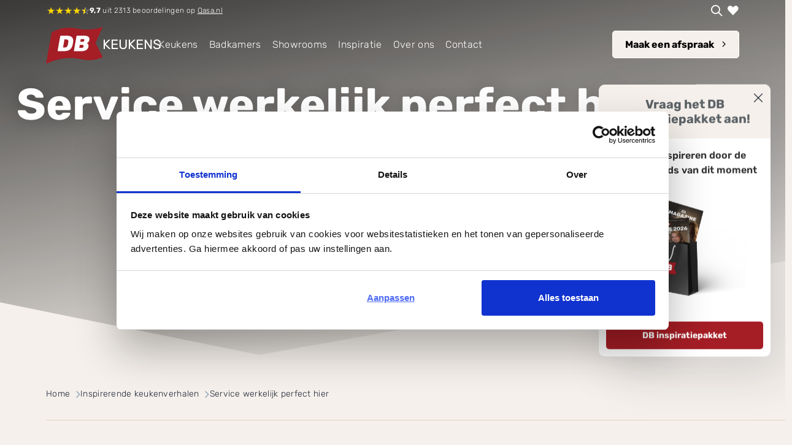

--- FILE ---
content_type: text/html; charset=utf-8
request_url: https://www.dbkeukens.nl/klantervaringen/moderne-u-keuken-wit-met-hout-zandvoort
body_size: 20846
content:
<!DOCTYPE html>

<html lang="nl-NL">
<head>
    <meta charset="utf-8" />
    <meta http-equiv="x-ua-compatible" content="ie=edge">
    <meta name="viewport" content="width=device-width, initial-scale=1">

    







    <link href="/sb/dbk-css-bundle.css.v5bfc3af9e43d0351c45bf84760d6aa776f83ebc8" rel="stylesheet" />

    
        <title>Moderne u-keuken in het wit in Zandvoort? Een klant vertelt..</title>
        <meta name="description" content="Familie Van Brero uit Zandvoort kocht hun keuken bij Keur Keukens Haarlem. Een prachtige moderne u-keuken in het wit. Met een houten kastenwand. Bekijk de keuken en lees de ervaringen!" />
        <meta name="robots" content="index, follow, max-image-preview:large, max-snippet:-1, max-video-preview:-1" />
        <link rel="canonical" href="https://www.dbkeukens.nl/klantervaringen/moderne-u-keuken-wit-met-hout-zandvoort" />

    

    <meta name="twitter:card" content="summary" />
    <meta property="og:type" content="website" />
        <meta property="og:title" content="Moderne u-keuken in het wit in Zandvoort? Een klant vertelt.." />
        <meta property="og:description" content="Familie Van Brero uit Zandvoort kocht hun keuken bij Keur Keukens Haarlem. Een prachtige moderne u-keuken in het wit. Met een houten kastenwand. Bekijk de keuken en lees de ervaringen!" />
        <meta property="og:url" content="https://www.dbkeukens.nl/klantervaringen/moderne-u-keuken-wit-met-hout-zandvoort" />

    
<meta name="msvalidate.01" content="C2BA287618884ED3F1D8E55F6B773B61" />

<script>(function(){function t(t,e,r){if("cookie"===t){var n=document.cookie.split(";");for(var o=0;o<n.length;o++){var i=n[o].split("=");if(i[0].trim()===e)return i[1]}}else if("localStorage"===t)return localStorage.getItem(e);else if("jsVariable"===t)return window[e];else console.warn("invalid uid source",t)}function e(e,r,n){var o=document.createElement("script");o.async=!0,o.src=r,e.insertBefore(o,n)}function r(r,n,o,i,a){var c,s=!1;try{var u=navigator.userAgent,f=/Version\/([0-9\._]+)(.*Mobile)?.*Safari.*/.exec(u);f&&parseFloat(f[1])>=16.4&&(c=t(o,i,""),s=!0)}catch(t){console.error(t)}var l=window[a]=window[a]||[];l.push({"gtm.start":(new Date).getTime(),event:"gtm.js"});var g=r+"/script.js?id="+n+(s?"&enableCK=true":"")+(c?"&mcookie="+encodeURIComponent(c):""),d=document.getElementsByTagName("script")[0];e(d.parentNode,g,d)}r('https://tagging.dbkeukens.nl',"GTM-TVXS8V","cookie","_taggingmk","dataLayer")})();</script>

<!-- Start VWO Async SmartCode -->
<link rel="preconnect" href="https://dev.visualwebsiteoptimizer.com" />
<script type='text/javascript' id='vwoCode'>
window._vwo_code || (function() {
var account_id=772345,
version=2.1,
settings_tolerance=2000,
hide_element='body',
hide_element_style = 'opacity:0 !important;filter:alpha(opacity=0) !important;background:none !important;transition:none !important;',
/* DO NOT EDIT BELOW THIS LINE */
f=false,w=window,d=document,v=d.querySelector('#vwoCode'),cK='_vwo_'+account_id+'_settings',cc={};try{var c=JSON.parse(localStorage.getItem('_vwo_'+account_id+'_config'));cc=c&&typeof c==='object'?c:{}}catch(e){}var stT=cc.stT==='session'?w.sessionStorage:w.localStorage;code={nonce:v&&v.nonce,library_tolerance:function(){return typeof library_tolerance!=='undefined'?library_tolerance:undefined},settings_tolerance:function(){return cc.sT||settings_tolerance},hide_element_style:function(){return'{'+(cc.hES||hide_element_style)+'}'},hide_element:function(){if(performance.getEntriesByName('first-contentful-paint')[0]){return''}return typeof cc.hE==='string'?cc.hE:hide_element},getVersion:function(){return version},finish:function(e){if(!f){f=true;var t=d.getElementById('_vis_opt_path_hides');if(t)t.parentNode.removeChild(t);if(e)(new Image).src='https://dev.visualwebsiteoptimizer.com/ee.gif?a='+account_id+e}},finished:function(){return f},addScript:function(e){var t=d.createElement('script');t.type='text/javascript';if(e.src){t.src=e.src}else{t.text=e.text}v&&t.setAttribute('nonce',v.nonce);d.getElementsByTagName('head')[0].appendChild(t)},load:function(e,t){var n=this.getSettings(),i=d.createElement('script'),r=this;t=t||{};if(n){i.textContent=n;d.getElementsByTagName('head')[0].appendChild(i);if(!w.VWO||VWO.caE){stT.removeItem(cK);r.load(e)}}else{var o=new XMLHttpRequest;o.open('GET',e,true);o.withCredentials=!t.dSC;o.responseType=t.responseType||'text';o.onload=function(){if(t.onloadCb){return t.onloadCb(o,e)}if(o.status===200||o.status===304){_vwo_code.addScript({text:o.responseText})}else{_vwo_code.finish('&e=loading_failure:'+e)}};o.onerror=function(){if(t.onerrorCb){return t.onerrorCb(e)}_vwo_code.finish('&e=loading_failure:'+e)};o.send()}},getSettings:function(){try{var e=stT.getItem(cK);if(!e){return}e=JSON.parse(e);if(Date.now()>e.e){stT.removeItem(cK);return}return e.s}catch(e){return}},init:function(){if(d.URL.indexOf('__vwo_disable__')>-1)return;var e=this.settings_tolerance();w._vwo_settings_timer=setTimeout(function(){_vwo_code.finish();stT.removeItem(cK)},e);var t;if(this.hide_element()!=='body'){t=d.createElement('style');var n=this.hide_element(),i=n?n+this.hide_element_style():'',r=d.getElementsByTagName('head')[0];t.setAttribute('id','_vis_opt_path_hides');v&&t.setAttribute('nonce',v.nonce);t.setAttribute('type','text/css');if(t.styleSheet)t.styleSheet.cssText=i;else t.appendChild(d.createTextNode(i));r.appendChild(t)}else{t=d.getElementsByTagName('head')[0];var i=d.createElement('div');i.style.cssText='z-index: 2147483647 !important;position: fixed !important;left: 0 !important;top: 0 !important;width: 100% !important;height: 100% !important;background: white !important;display: block !important;';i.setAttribute('id','_vis_opt_path_hides');i.classList.add('_vis_hide_layer');t.parentNode.insertBefore(i,t.nextSibling)}var o=window._vis_opt_url||d.URL,s='https://dev.visualwebsiteoptimizer.com/j.php?a='+account_id+'&u='+encodeURIComponent(o)+'&vn='+version;if(w.location.search.indexOf('_vwo_xhr')!==-1){this.addScript({src:s})}else{this.load(s+'&x=true')}}};w._vwo_code=code;code.init();})();
</script>
<!-- End VWO Async SmartCode -->


    <script src="https://cdnjs.cloudflare.com/ajax/libs/Glide.js/3.2.0/glide.min.js"></script>

    <link rel="apple-touch-icon" sizes="57x57" href="/assets/icons/apple-touch-icon-57x57.png">
    <link rel="apple-touch-icon" sizes="60x60" href="/assets/icons/apple-touch-icon-60x60.png">
    <link rel="apple-touch-icon" sizes="72x72" href="/assets/icons/apple-touch-icon-72x72.png">
    <link rel="apple-touch-icon" sizes="76x76" href="/assets/icons/apple-touch-icon-76x76.png">
    <link rel="apple-touch-icon" sizes="114x114" href="/assets/icons/apple-touch-icon-114x114.png">
    <link rel="apple-touch-icon" sizes="120x120" href="/assets/icons/apple-touch-icon-120x120.png">
    <link rel="apple-touch-icon" sizes="144x144" href="/assets/icons/apple-touch-icon-144x144.png">
    <link rel="apple-touch-icon" sizes="152x152" href="/assets/icons/apple-touch-icon-152x152.png">
    <link rel="apple-touch-icon" sizes="180x180" href="/assets/icons/apple-touch-icon-180x180.png">
    <link rel="icon" type="image/png" sizes="32x32" href="/assets/icons/favicon-32x32.png">
    <link rel="icon" type="image/png" sizes="194x194" href="/assets/icons/favicon-194x194.png">
    <link rel="icon" type="image/png" sizes="96x96" href="/assets/icons/favicon-96x96.png">
    <link rel="icon" type="image/png" sizes="192x192" href="/assets/icons/android-chrome-192x192.png">
    <link rel="icon" type="image/png" sizes="16x16" href="/assets/icons/favicon-16x16.png">
    <link rel="manifest" href="/assets/icons/manifest.json">

    <script src="/App_Plugins/UmbracoForms/Assets/promise-polyfill/dist/polyfill.min.js?v=13.3.2" type="application/javascript"></script><script src="/App_Plugins/UmbracoForms/Assets/aspnet-client-validation/dist/aspnet-validation.min.js?v=13.3.2" type="application/javascript"></script>

    <script type="text/javascript">
        //Remove no-js
        document.documentElement.className = document.documentElement.className.replace(/\bno-js\b/g, '') + 'js';

        var BASE = "/";
        var WISHLIST_URL = "/Umbraco/Api/WishlistApi/Wishlist";
        var GLOBAL = {
            disableToTopBtn: false
        }
    </script>

    <script type="application/ld+json">
        {
        "@context": "http://schema.org",
        "@type": "Organization",
        "name":"DB Keukens",
        "description": "Familie Van Brero uit Zandvoort kocht hun keuken bij Keur Keukens Haarlem. Een prachtige moderne u-keuken in het wit. Met een houten kastenwand. Bekijk de keuken en lees de ervaringen!",
        "url": "https://www.dbkeukens.nl:442",
        "logo": "https://www.dbkeukens.nl:442/assets/images/logo.png",
        "aggregateRating": {
            "@type": "AggregateRating",
            "ratingValue": "9,7",
            "reviewCount": "2313"
            }
        }
    </script>

    <script data-cookieconsent="ignore" Cache="3600" src="/assets/javascript/vendor/jquery/jquery.js"></script>

    <script data-cookieconsent="ignore" Cache="3600" src="/scripts/lazysizes.min.js"></script>

    

</head>
<body class="template-inspiratiedetailpagina site-corporatehomepage no-js ">

    <style>
        .umbraco-forms-field input {
            background-color: rgb(255, 255, 255) !important;
        }
    </style>

    
<!-- Google Tag Manager ADPAGE (noscript) -->
<noscript><iframe src="https://tagging.dbkeukens.nl/ns.html?id=GTM-TVXS8V" height="0" width="0" style="display:none;visibility:hidden"></iframe></noscript>
<!-- End Google Tag Manager ADPAGE -->
<script defer src="https://tagging.dbkeukens.nl/adex.js"></script>
<script defer src="https://tagging.dbkeukens.nl/settings.js"></script>

    
    <div class="gtm-modal">
        <div class="gtm-modal__head">
                <div class="gtm-modal__title">Vraag het DB Inspiratiepakket aan!</div>
            <button class="gtm-modal__close-button">
                <img class="gtm-modal__close-icon"
                     src="[data-uri]"
                     alt="" />
            </button>
        </div>
        
        <div class="gtm-modal__content">
                <figure class="gtm-modal__figure">
                    <img src="/media/onzl5x3h/251104-db-magazinebag-trend26.png"
                         alt="251104 DB Magazinebag Trend26"
                         class="gtm-modal__image" />
                </figure>
                <div class="gtm-modal__subtitle">Laat je inspireren door de keukentrends van dit moment</div>
        </div>

            <div class="gtm-modal__container">
                <a id="popup-primary-button" class="gtm-modal__button"
                   href="/db-inspiratiepakket">DB inspiratiepakket</a>

            </div>
    </div>



        <header class="main-header">
                <div style="position:relative;" class="header-top">
                    <div class="ax-site-grid">
                            <div class="qasa__topbar">
                                <div id="stars-container" class="stars"></div>

                                <p><b>9,7</b> uit 2313 beoordelingen op <a href="https://www.qasa.nl/ervaringen/db-keukens-533" target="_blank">Qasa.nl</a></p>
                            </div>

                        <ul class="topbar__items">
                                        <li class="search-list">
                                            <button class="icon-search search-box-trigger"></button>
                                            <form method="get" action="/zoekresultaten" id="search-box">
                                                <input type="text" class="search-box__field" placeholder="Vul hier uw zoekterm in" name="q" value="">
                                                <button type="submit" class="button button-primary"><span class="label --hidden">Zoeken</span> <span class="icon-search"></span></button>
                                            </form>
                                        </li>

    <li><a href="/verlanglijstje" class="icon-hearth-outlined"></a></li>
                        </ul>
                    </div>
                </div>

            <div class="header-bottom">
                <div class="ax-site-grid">
                    <div class="logo-wrapper ">
                        <a href="/">
                            <img src="/media/favbrykr/dbl.svg?v=1da9bb3d22df750" class="logo" title="DB Keukens" />
                                <span class="logo-tekst">Keukens</span>
                        </a>
                    </div>
                    <style>
                        .wider-logo-wrapper {
                            min-width: 270px;
                        }
                    </style>

                    <script>
                        document.addEventListener("DOMContentLoaded", function () {
                            if (window.location.href === "https://www.armakeukensensanitair.nl/") {
                                var logoWrapper = document.querySelector(".logo-wrapper");
                                if (logoWrapper) {
                                    logoWrapper.classList.add("wider-logo-wrapper");
                                }
                            }
                        });
                    </script>
                        <div class="navigation">
                            
    <nav class="navigation" role="navigation" aria-label="Menu">
        <ul class="navigation__list">
                <li class="navigation__list__item navigation__list__item__has-dropdown">
                    <div class="item__wrapper">
                            <span class="navigation__list__item__link dropdown--hover">Keukens</span>
                            <button type="button" class="dropdown--trigger"></button>

                    </div>
        <div class="navigation-dropdown">
            <div class="navigation-dropdown__container">
                <ul class="list" role="menu">
                        <li role="presentation" class="navigation__list-item">
                            <div class="item__wrapper">
                                    <a role="menuitem" class="navigation__list-link" href="/keukencollectie">Keukencollectie</a>
                            </div>
                        </li>
                        <li role="presentation" class="navigation__list-item">
                            <div class="item__wrapper">
                                    <a role="menuitem" class="navigation__list-link" href="/keukenstijlen">Keukenstijlen</a>
                            </div>
                        </li>
                        <li role="presentation" class="navigation__list-item">
                            <div class="item__wrapper">
                                    <a role="menuitem" class="navigation__list-link" href="/keukenopstellingen">Keukenopstellingen</a>
                            </div>
                        </li>
                        <li role="presentation" class="navigation__list-item">
                            <div class="item__wrapper">
                                    <a role="menuitem" class="navigation__list-link" href="/keukenmerken">Keukenmerken</a>
                            </div>
                        </li>
                        <li role="presentation" class="navigation__list-item">
                            <div class="item__wrapper">
                                    <a role="menuitem" class="navigation__list-link" href="/keukenapparatuur">Keukenapparatuur</a>
                            </div>
                        </li>
                        <li role="presentation" class="navigation__list-item">
                            <div class="item__wrapper">
                                    <a role="menuitem" class="navigation__list-link" href="/keukens/bijkeuken">Bijkeuken</a>
                            </div>
                        </li>
                </ul>
            </div>
        </div>
                </li>
                <li class="navigation__list__item navigation__list__item__has-dropdown">
                    <div class="item__wrapper">
                            <span class="navigation__list__item__link dropdown--hover">Badkamers</span>
                            <button type="button" class="dropdown--trigger"></button>

                    </div>
        <div class="navigation-dropdown">
            <div class="navigation-dropdown__container">
                <ul class="list" role="menu">
                        <li role="presentation" class="navigation__list-item">
                            <div class="item__wrapper">
                                    <a role="menuitem" class="navigation__list-link" href="/badkamers">Alles over badkamers</a>
                            </div>
                        </li>
                        <li role="presentation" class="navigation__list-item">
                            <div class="item__wrapper">
                                    <a role="menuitem" class="navigation__list-link" href="/badkamers/douche">Douches</a>
                            </div>
                        </li>
                        <li role="presentation" class="navigation__list-item">
                            <div class="item__wrapper">
                                    <a role="menuitem" class="navigation__list-link" href="/badkamers/badkamermeubels">Badkamermeubels</a>
                            </div>
                        </li>
                        <li role="presentation" class="navigation__list-item">
                            <div class="item__wrapper">
                                    <a role="menuitem" class="navigation__list-link" href="/badkamers/stoomdouche">Stoomcabine</a>
                            </div>
                        </li>
                        <li role="presentation" class="navigation__list-item">
                            <div class="item__wrapper">
                                    <a role="menuitem" class="navigation__list-link" href="/badkamers/wastafelmeubel">Wastafelmeubels</a>
                            </div>
                        </li>
                </ul>
            </div>
        </div>
                </li>
                <li class="navigation__list__item navigation__list__item__has-dropdown">
                    <div class="item__wrapper">
                            <span class="navigation__list__item__link dropdown--hover">Showrooms</span>
                            <button type="button" class="dropdown--trigger"></button>

                    </div>
        <div class="navigation-dropdown">
            <div class="navigation-dropdown__container">
                <ul class="list" role="menu">
                        <li role="presentation" class="navigation__list-item">
                            <div class="item__wrapper">
                                    <a role="menuitem" class="navigation__list-link" href="/showrooms/db-anovi-keukens-berkel-en-rodenrijs">Berkel en Rodenrijs (DB Anovi)</a>
                            </div>
                        </li>
                        <li role="presentation" class="navigation__list-item">
                            <div class="item__wrapper">
                                    <a role="menuitem" class="navigation__list-link" href="/showrooms/db-pelma-keukens-goes">Goes (DB Pelma)</a>
                            </div>
                        </li>
                        <li role="presentation" class="navigation__list-item">
                            <div class="item__wrapper">
                                    <a role="menuitem" class="navigation__list-link" href="/showrooms/db-keur-keukens-haarlem">Haarlem (DB Keur)</a>
                            </div>
                        </li>
                        <li role="presentation" class="navigation__list-item">
                            <div class="item__wrapper">
                                    <a role="menuitem" class="navigation__list-link" href="/showrooms/db-avanti-keukens-kesteren">Kesteren (DB Avanti)</a>
                            </div>
                        </li>
                        <li role="presentation" class="navigation__list-item">
                            <div class="item__wrapper">
                                    <a role="menuitem" class="navigation__list-link" href="/showrooms/db-arma-keukens-nunspeet">Nunspeet (DB Arma)</a>
                            </div>
                        </li>
                        <li role="presentation" class="navigation__list-item">
                            <div class="item__wrapper">
                                    <a role="menuitem" class="navigation__list-link" href="/showrooms/db-adee-keukens-rijssen">Rijssen (DB Adee)</a>
                            </div>
                        </li>
                        <li role="presentation" class="navigation__list-item">
                            <div class="item__wrapper">
                                    <a role="menuitem" class="navigation__list-link" href="/showrooms/db-ardi-keukens">Sint Annaland (DB Ardi)</a>
                            </div>
                        </li>
                        <li role="presentation" class="navigation__list-item">
                            <div class="item__wrapper">
                                    <a role="menuitem" class="navigation__list-link" href="/showrooms/db-artic-keukens-utrecht">Utrecht (DB Artic)</a>
                            </div>
                        </li>
                </ul>
            </div>
        </div>
                </li>
                <li class="navigation__list__item navigation__list__item__has-dropdown">
                    <div class="item__wrapper">
                            <span class="navigation__list__item__link dropdown--hover">Inspiratie</span>
                            <button type="button" class="dropdown--trigger"></button>

                    </div>
        <div class="navigation-dropdown">
            <div class="navigation-dropdown__container">
                <ul class="list" role="menu">
                        <li role="presentation" class="navigation__list-item">
                            <div class="item__wrapper">
                                    <a role="menuitem" class="navigation__list-link" href="/maak-een-afspraak">Maak een afspraak</a>
                            </div>
                        </li>
                        <li role="presentation" class="navigation__list-item">
                            <div class="item__wrapper">
                                    <a role="menuitem" class="navigation__list-link" href="/db-inspiratiepakket">DB Inspiratiepakket aanvragen</a>
                            </div>
                        </li>
                        <li role="presentation" class="navigation__list-item active">
                            <div class="item__wrapper">
                                    <a role="menuitem" class="navigation__list-link" href="/klantervaringen">Bekijk onze klantervaringen</a>
                            </div>
                        </li>
                        <li role="presentation" class="navigation__list-item">
                            <div class="item__wrapper">
                                    <a role="menuitem" class="navigation__list-link" href="/blog">Lees onze blog</a>
                            </div>
                        </li>
                        <li role="presentation" class="navigation__list-item">
                            <div class="item__wrapper">
                                    <a role="menuitem" class="navigation__list-link" href="/keukentrends-van-2026">Keukentrends 2026</a>
                            </div>
                        </li>
                </ul>
            </div>
        </div>
                </li>
                <li class="navigation__list__item navigation__list__item__has-dropdown">
                    <div class="item__wrapper">
                            <span class="navigation__list__item__link dropdown--hover">Over ons</span>
                            <button type="button" class="dropdown--trigger"></button>

                    </div>
        <div class="navigation-dropdown">
            <div class="navigation-dropdown__container">
                <ul class="list" role="menu">
                        <li role="presentation" class="navigation__list-item">
                            <div class="item__wrapper">
                                    <a role="menuitem" class="navigation__list-link" href="/over-ons">Over DB Keukens</a>
                            </div>
                        </li>
                        <li role="presentation" class="navigation__list-item">
                            <div class="item__wrapper">
                                    <a role="menuitem" class="navigation__list-link" href="/over-ons/ontstaan-db-keukens">Onze Historie</a>
                            </div>
                        </li>
                        <li role="presentation" class="navigation__list-item">
                            <div class="item__wrapper">
                                    <a role="menuitem" class="navigation__list-link" href="/over-ons/visie">Onze visie</a>
                            </div>
                        </li>
                        <li role="presentation" class="navigation__list-item">
                            <div class="item__wrapper">
                                    <a role="menuitem" class="navigation__list-link" href="/over-ons/onze-beloftes">Onze beloftes</a>
                            </div>
                        </li>
                        <li role="presentation" class="navigation__list-item">
                            <div class="item__wrapper">
                                    <a role="menuitem" class="navigation__list-link" href="/over-ons/montage">Onze montage</a>
                            </div>
                        </li>
                        <li role="presentation" class="navigation__list-item">
                            <div class="item__wrapper">
                                    <a role="menuitem" class="navigation__list-link" href="/over-ons/personeel">Onze medewerkers</a>
                            </div>
                        </li>
                        <li role="presentation" class="navigation__list-item">
                            <div class="item__wrapper">
                                    <a role="menuitem" class="navigation__list-link" href="/over-ons/keurmerken">Onze keurmerken</a>
                            </div>
                        </li>
                        <li role="presentation" class="navigation__list-item">
                            <div class="item__wrapper">
                                    <a role="menuitem" class="navigation__list-link" href="/onze-werkwijze">Onze werkwijze</a>
                            </div>
                        </li>
                        <li role="presentation" class="navigation__list-item">
                            <div class="item__wrapper">
                                    <a role="menuitem" class="navigation__list-link" href="https://www.werkenbijdbkeukens.nl/vacatures">Vacatures</a>
                            </div>
                        </li>
                </ul>
            </div>
        </div>
                </li>
                <li class="navigation__list__item navigation__list__item__has-dropdown">
                    <div class="item__wrapper">
                            <span class="navigation__list__item__link dropdown--hover">Contact</span>
                            <button type="button" class="dropdown--trigger"></button>

                    </div>
        <div class="navigation-dropdown">
            <div class="navigation-dropdown__container">
                <ul class="list" role="menu">
                        <li role="presentation" class="navigation__list-item">
                            <div class="item__wrapper">
                                    <a role="menuitem" class="navigation__list-link" href="/contact">Neem contact op</a>
                            </div>
                        </li>
                        <li role="presentation" class="navigation__list-item">
                            <div class="item__wrapper">
                                    <a role="menuitem" class="navigation__list-link" href="/maak-een-afspraak">Maak een afspraak</a>
                            </div>
                        </li>
                        <li role="presentation" class="navigation__list-item">
                            <div class="item__wrapper">
                                    <a role="menuitem" class="navigation__list-link" href="/db-magazine">Vraag ons magazine aan</a>
                            </div>
                        </li>
                        <li role="presentation" class="navigation__list-item">
                            <div class="item__wrapper">
                                    <a role="menuitem" class="navigation__list-link" href="/contact/service-aanvraag">Service aanvragen</a>
                            </div>
                        </li>
                </ul>
            </div>
        </div>
                </li>
        </ul>
    </nav>

                        </div>
                        <div class="mobile-menu-icons">
                            <button class="menu__button navigation-mobile__trigger" aria-label="Menu">
                                <svg class="menu-icon" viewBox="0 0 100 100" width="40" height="40">
                                    <path class="line line1" d="M 20,29 H 80" />
                                    <path class="line line2" d="M 20,50 H 80" />
                                    <path class="line line3" d="M 20,71 H 80" />
                                </svg>
                            </button>

                            <div class="button__wrapper">
                                    <a class="header-btn" href="/maak-een-afspraak">Maak een afspraak</a>
                            </div>
                        </div>
                </div>
            </div>
        </header>
            <section class="mobile-nav">
                <div class="mobile-nav-container">
                    
    <nav class="navigation" role="navigation" aria-label="Menu">
        <ul class="navigation__list">
                <li class="navigation__list__item navigation__list__item__has-dropdown">
                    <div class="item__wrapper">
                            <span class="navigation__list__item__link dropdown--hover">Keukens</span>
                            <button type="button" class="dropdown--trigger"></button>

                    </div>
        <div class="navigation-dropdown">
            <div class="navigation-dropdown__container">
                <ul class="list" role="menu">
                        <li role="presentation" class="navigation__list-item">
                            <div class="item__wrapper">
                                    <a role="menuitem" class="navigation__list-link" href="/keukencollectie">Keukencollectie</a>
                            </div>
                        </li>
                        <li role="presentation" class="navigation__list-item">
                            <div class="item__wrapper">
                                    <a role="menuitem" class="navigation__list-link" href="/keukenstijlen">Keukenstijlen</a>
                            </div>
                        </li>
                        <li role="presentation" class="navigation__list-item">
                            <div class="item__wrapper">
                                    <a role="menuitem" class="navigation__list-link" href="/keukenopstellingen">Keukenopstellingen</a>
                            </div>
                        </li>
                        <li role="presentation" class="navigation__list-item">
                            <div class="item__wrapper">
                                    <a role="menuitem" class="navigation__list-link" href="/keukenmerken">Keukenmerken</a>
                            </div>
                        </li>
                        <li role="presentation" class="navigation__list-item">
                            <div class="item__wrapper">
                                    <a role="menuitem" class="navigation__list-link" href="/keukenapparatuur">Keukenapparatuur</a>
                            </div>
                        </li>
                        <li role="presentation" class="navigation__list-item">
                            <div class="item__wrapper">
                                    <a role="menuitem" class="navigation__list-link" href="/keukens/bijkeuken">Bijkeuken</a>
                            </div>
                        </li>
                </ul>
            </div>
        </div>
                </li>
                <li class="navigation__list__item navigation__list__item__has-dropdown">
                    <div class="item__wrapper">
                            <span class="navigation__list__item__link dropdown--hover">Badkamers</span>
                            <button type="button" class="dropdown--trigger"></button>

                    </div>
        <div class="navigation-dropdown">
            <div class="navigation-dropdown__container">
                <ul class="list" role="menu">
                        <li role="presentation" class="navigation__list-item">
                            <div class="item__wrapper">
                                    <a role="menuitem" class="navigation__list-link" href="/badkamers">Alles over badkamers</a>
                            </div>
                        </li>
                        <li role="presentation" class="navigation__list-item">
                            <div class="item__wrapper">
                                    <a role="menuitem" class="navigation__list-link" href="/badkamers/douche">Douches</a>
                            </div>
                        </li>
                        <li role="presentation" class="navigation__list-item">
                            <div class="item__wrapper">
                                    <a role="menuitem" class="navigation__list-link" href="/badkamers/badkamermeubels">Badkamermeubels</a>
                            </div>
                        </li>
                        <li role="presentation" class="navigation__list-item">
                            <div class="item__wrapper">
                                    <a role="menuitem" class="navigation__list-link" href="/badkamers/stoomdouche">Stoomcabine</a>
                            </div>
                        </li>
                        <li role="presentation" class="navigation__list-item">
                            <div class="item__wrapper">
                                    <a role="menuitem" class="navigation__list-link" href="/badkamers/wastafelmeubel">Wastafelmeubels</a>
                            </div>
                        </li>
                </ul>
            </div>
        </div>
                </li>
                <li class="navigation__list__item navigation__list__item__has-dropdown">
                    <div class="item__wrapper">
                            <span class="navigation__list__item__link dropdown--hover">Showrooms</span>
                            <button type="button" class="dropdown--trigger"></button>

                    </div>
        <div class="navigation-dropdown">
            <div class="navigation-dropdown__container">
                <ul class="list" role="menu">
                        <li role="presentation" class="navigation__list-item">
                            <div class="item__wrapper">
                                    <a role="menuitem" class="navigation__list-link" href="/showrooms/db-anovi-keukens-berkel-en-rodenrijs">Berkel en Rodenrijs (DB Anovi)</a>
                            </div>
                        </li>
                        <li role="presentation" class="navigation__list-item">
                            <div class="item__wrapper">
                                    <a role="menuitem" class="navigation__list-link" href="/showrooms/db-pelma-keukens-goes">Goes (DB Pelma)</a>
                            </div>
                        </li>
                        <li role="presentation" class="navigation__list-item">
                            <div class="item__wrapper">
                                    <a role="menuitem" class="navigation__list-link" href="/showrooms/db-keur-keukens-haarlem">Haarlem (DB Keur)</a>
                            </div>
                        </li>
                        <li role="presentation" class="navigation__list-item">
                            <div class="item__wrapper">
                                    <a role="menuitem" class="navigation__list-link" href="/showrooms/db-avanti-keukens-kesteren">Kesteren (DB Avanti)</a>
                            </div>
                        </li>
                        <li role="presentation" class="navigation__list-item">
                            <div class="item__wrapper">
                                    <a role="menuitem" class="navigation__list-link" href="/showrooms/db-arma-keukens-nunspeet">Nunspeet (DB Arma)</a>
                            </div>
                        </li>
                        <li role="presentation" class="navigation__list-item">
                            <div class="item__wrapper">
                                    <a role="menuitem" class="navigation__list-link" href="/showrooms/db-adee-keukens-rijssen">Rijssen (DB Adee)</a>
                            </div>
                        </li>
                        <li role="presentation" class="navigation__list-item">
                            <div class="item__wrapper">
                                    <a role="menuitem" class="navigation__list-link" href="/showrooms/db-ardi-keukens">Sint Annaland (DB Ardi)</a>
                            </div>
                        </li>
                        <li role="presentation" class="navigation__list-item">
                            <div class="item__wrapper">
                                    <a role="menuitem" class="navigation__list-link" href="/showrooms/db-artic-keukens-utrecht">Utrecht (DB Artic)</a>
                            </div>
                        </li>
                </ul>
            </div>
        </div>
                </li>
                <li class="navigation__list__item navigation__list__item__has-dropdown">
                    <div class="item__wrapper">
                            <span class="navigation__list__item__link dropdown--hover">Inspiratie</span>
                            <button type="button" class="dropdown--trigger"></button>

                    </div>
        <div class="navigation-dropdown">
            <div class="navigation-dropdown__container">
                <ul class="list" role="menu">
                        <li role="presentation" class="navigation__list-item">
                            <div class="item__wrapper">
                                    <a role="menuitem" class="navigation__list-link" href="/maak-een-afspraak">Maak een afspraak</a>
                            </div>
                        </li>
                        <li role="presentation" class="navigation__list-item">
                            <div class="item__wrapper">
                                    <a role="menuitem" class="navigation__list-link" href="/db-inspiratiepakket">DB Inspiratiepakket aanvragen</a>
                            </div>
                        </li>
                        <li role="presentation" class="navigation__list-item active">
                            <div class="item__wrapper">
                                    <a role="menuitem" class="navigation__list-link" href="/klantervaringen">Bekijk onze klantervaringen</a>
                            </div>
                        </li>
                        <li role="presentation" class="navigation__list-item">
                            <div class="item__wrapper">
                                    <a role="menuitem" class="navigation__list-link" href="/blog">Lees onze blog</a>
                            </div>
                        </li>
                        <li role="presentation" class="navigation__list-item">
                            <div class="item__wrapper">
                                    <a role="menuitem" class="navigation__list-link" href="/keukentrends-van-2026">Keukentrends 2026</a>
                            </div>
                        </li>
                </ul>
            </div>
        </div>
                </li>
                <li class="navigation__list__item navigation__list__item__has-dropdown">
                    <div class="item__wrapper">
                            <span class="navigation__list__item__link dropdown--hover">Over ons</span>
                            <button type="button" class="dropdown--trigger"></button>

                    </div>
        <div class="navigation-dropdown">
            <div class="navigation-dropdown__container">
                <ul class="list" role="menu">
                        <li role="presentation" class="navigation__list-item">
                            <div class="item__wrapper">
                                    <a role="menuitem" class="navigation__list-link" href="/over-ons">Over DB Keukens</a>
                            </div>
                        </li>
                        <li role="presentation" class="navigation__list-item">
                            <div class="item__wrapper">
                                    <a role="menuitem" class="navigation__list-link" href="/over-ons/ontstaan-db-keukens">Onze Historie</a>
                            </div>
                        </li>
                        <li role="presentation" class="navigation__list-item">
                            <div class="item__wrapper">
                                    <a role="menuitem" class="navigation__list-link" href="/over-ons/visie">Onze visie</a>
                            </div>
                        </li>
                        <li role="presentation" class="navigation__list-item">
                            <div class="item__wrapper">
                                    <a role="menuitem" class="navigation__list-link" href="/over-ons/onze-beloftes">Onze beloftes</a>
                            </div>
                        </li>
                        <li role="presentation" class="navigation__list-item">
                            <div class="item__wrapper">
                                    <a role="menuitem" class="navigation__list-link" href="/over-ons/montage">Onze montage</a>
                            </div>
                        </li>
                        <li role="presentation" class="navigation__list-item">
                            <div class="item__wrapper">
                                    <a role="menuitem" class="navigation__list-link" href="/over-ons/personeel">Onze medewerkers</a>
                            </div>
                        </li>
                        <li role="presentation" class="navigation__list-item">
                            <div class="item__wrapper">
                                    <a role="menuitem" class="navigation__list-link" href="/over-ons/keurmerken">Onze keurmerken</a>
                            </div>
                        </li>
                        <li role="presentation" class="navigation__list-item">
                            <div class="item__wrapper">
                                    <a role="menuitem" class="navigation__list-link" href="/onze-werkwijze">Onze werkwijze</a>
                            </div>
                        </li>
                        <li role="presentation" class="navigation__list-item">
                            <div class="item__wrapper">
                                    <a role="menuitem" class="navigation__list-link" href="https://www.werkenbijdbkeukens.nl/vacatures">Vacatures</a>
                            </div>
                        </li>
                </ul>
            </div>
        </div>
                </li>
                <li class="navigation__list__item navigation__list__item__has-dropdown">
                    <div class="item__wrapper">
                            <span class="navigation__list__item__link dropdown--hover">Contact</span>
                            <button type="button" class="dropdown--trigger"></button>

                    </div>
        <div class="navigation-dropdown">
            <div class="navigation-dropdown__container">
                <ul class="list" role="menu">
                        <li role="presentation" class="navigation__list-item">
                            <div class="item__wrapper">
                                    <a role="menuitem" class="navigation__list-link" href="/contact">Neem contact op</a>
                            </div>
                        </li>
                        <li role="presentation" class="navigation__list-item">
                            <div class="item__wrapper">
                                    <a role="menuitem" class="navigation__list-link" href="/maak-een-afspraak">Maak een afspraak</a>
                            </div>
                        </li>
                        <li role="presentation" class="navigation__list-item">
                            <div class="item__wrapper">
                                    <a role="menuitem" class="navigation__list-link" href="/db-magazine">Vraag ons magazine aan</a>
                            </div>
                        </li>
                        <li role="presentation" class="navigation__list-item">
                            <div class="item__wrapper">
                                    <a role="menuitem" class="navigation__list-link" href="/contact/service-aanvraag">Service aanvragen</a>
                            </div>
                        </li>
                </ul>
            </div>
        </div>
                </li>
        </ul>
    </nav>


                        <ul>
                            <li class="mobile-search-list">
                                <form method="get" action="/zoekresultaten" id="search-box">
                                    <input type="text" class="search-box__field" placeholder="Vul hier uw zoekterm in" name="q" value="">
                                    <button type="submit" class="button button-primary"><span class="icon-search"></span></button>
                                </form>
                            </li>
                        </ul>
                </div>
            </section>
            

    <section class="banner bannerHeightFixTypeA ">
            <div class="banner__media">
                <div class="banner__media__item">
                    <picture>
                        <source media="(max-width: 677px)"
                                srcset="/media/10984/moderne-u-keuken-wit-23.jpg?quality=90&amp;v=1d8b619f44ec430" />

                        <source media="(min-width: 678px)"
                                srcset="/media/10984/moderne-u-keuken-wit-23.jpg?quality=90&amp;v=1d8b619f44ec430" />

                        <img src="/media/10984/moderne-u-keuken-wit-23.jpg?quality=90&amp;v=1d8b619f44ec430"
                             alt="Moderne-u-keuken-wit-23" />
                    </picture>
                </div>
            </div>


        <div class="banner__container">
            <div class="ax-site-grid">
                <div class="banner__content">
                        <h1 class="banner__heading" itemprop="name">Service werkelijk perfect hier</h1>
                    <div class="banner__buttons">
                    </div>
                </div>
            </div>
        </div>
    </section>


        

    <section class="content-block padding-0 columns-compact container vo-container bread-desktop">
        <div class="ax-site-grid">
            <div class="content-block_row">
                <div class="content-block_col">
                    <div class="col-12 rte">
                        <section class="padding-0 breadcrumbs container vo-container">
                            <ol class="breadcrumb__list" itemscope="" itemtype="http://schema.org/BreadcrumbList">
                                    <li class="breadcrumb__list__item" itemprop="itemListElement" itemscope="" itemtype="http://schema.org/ListItem">
                                                <a itemprop="item" href="https://www.dbkeukens.nl/" class="breadcrumb__link"><span itemprop="name">Home</span></a>
                                                <meta itemprop="position" content="0">
                                            <span class="breadcrumb__separator icon-angle-right"></span>
                                    </li>
                                    <li class="breadcrumb__list__item" itemprop="itemListElement" itemscope="" itemtype="http://schema.org/ListItem">
                                                <a itemprop="item" href="https://www.dbkeukens.nl/klantervaringen" class="breadcrumb__link"><span itemprop="name">Inspirerende keukenverhalen</span></a>
                                                <meta itemprop="position" content="1">
                                            <span class="breadcrumb__separator icon-angle-right"></span>
                                    </li>
                                    <li class="breadcrumb__list__item" itemprop="itemListElement" itemscope="" itemtype="http://schema.org/ListItem">
                                                <span><meta itemprop="item" content="https://www.dbkeukens.nl/klantervaringen/moderne-u-keuken-wit-met-hout-zandvoort" /><span itemprop="name">Service werkelijk perfect hier</span></span>
                                                <meta itemprop="position" content="2">
                                    </li>
                            </ol>
                        </section>
                    </div>
                </div>
            </div>
        </div>
    </section>
        <section class="content-block columns-compact false mobile-breadcrumb-container">
            <div class="ax-site-grid">
                <div class="content-block_row">
                    <div class="content-block_col">
                        <div class="col-12 rte hidden visible-xs visible-sm">
                            <div class="breadcrumb breadcrumb-mobile">
                                <span class="breadcrumb__separator icon-angle-left"></span>
                                <a class="breadcrumb__title" href="https://www.dbkeukens.nl/klantervaringen">terug naar Inspirerende keukenverhalen</a>
                            </div>
                        </div>
                    </div>
                </div>
            </div>
        </section>


    

    <div class="umb-grid">
            <div >

<section class=" vo-component  ">
    <div class="vo-component-container">
        <div class="vo-info-text">
            <div class="rte">
                <p><strong>Dochter Tessa kocht naar volle tevredenheid een massief houten keuken bij Keur Keukens in Haarlem. Tessa’s ouders vinden deze keuken zo mooi dat ze ook zin krijgen in een nieuwe keuken.</strong></p>
<p>Hun keuken is 19 jaar oud en “nogal landelijk met handgreepjes en een voor die tijd schitterende toog,” grapt Hans van Brero. Ze willen nu een moderne keuken. Zo stappen ze de keukenshowroom binnen van Keur Keukens in Haarlem.</p>
<p>Het uitgangspunt is dat de strakke keuken moet passen binnen de huidige keukenruimte. En, bovenkasten mogen wegblijven, volgens Ina.</p>
            </div>
        </div>
    </div>
</section>            </div>
            <div >

<section class=" vo-component ">
    <div class="vo-component-container">
        <div class="vo-image-grid">
                    <div class="vo-image-grid__item vo-image-grid__item--large">
                        <img src="/media/10990/moderne-u-keuken-wit-3.jpg" alt="Moderne-u-keuken-wit-3">
                    </div>
        </div>
    </div>
</section>            </div>
            <div >

<section class=" vo-component  ">
    <div class="vo-component-container">
        <div class="vo-info-text">
            <div class="rte">
                <h2>Creatieve keukeninspiratie</h2>
<p>Een heel concrete opstelling hebben ze niet in hun hoofd. Dat dit toch tot een verrassend moderne keuken kan leiden, komt zeker ook door de creatieve ideeën die ze bij Keur Keukens zien.<br><br>De gemoderniseerde showroom biedt volop keukeninspiratie en de verkopers hebben oog voor ontwerp. Nu is er een schitterende U-vorm keuken verrezen met aan de ene zijde een hoge kastenwand.</p>
<h2>Vrijblijvende advisering</h2>
<p>“Het klikte goed met de verkoper. We hadden een leuk gesprek met hem. Hij had goede ideeën, en met onze inbreng en zijn ervaring ontstond er echt wat.”<br><br>“Zijn benadering was heel subtiel. Had hij een bepaalde kijk ergens op en wij hadden andere gedachtes, dan pushte hij niet. Dat vonden wij heel plezierig.”</p>
            </div>
        </div>
    </div>
</section>            </div>
            <div >

<section class=" vo-component ">
    <div class="vo-component-container">
        <div class="vo-image-grid">
                    <div class="vo-image-grid__item vo-image-grid__item--large">
                        <img src="/media/10991/moderne-u-keuken-wit-4.jpg" alt="Moderne-u-keuken-wit-4">
                    </div>
        </div>
    </div>
</section>            </div>
            <div >

<section class=" vo-component  ">
    <div class="vo-component-container">
        <div class="vo-info-text">
            <div class="rte">
                <h2>Licht en ruimtelijk</h2>
<p>Keukens met kastenwand zijn populair, en wat deze keuken een elegant aanzien geeft, is het extra hoge model koelkast. Dit is niet alleen praktisch, het maakt ook een toog overbodig. Het accentueert de strakke uitstraling van de keuken.</p>
<p>Ondanks de ontbrekende bovenkasten, biedt deze keuken met een combinatie van kasten en lades ruim voldoende opbergruimte.</p>
<p>Eén bovenkast blijft overeind in het keukenontwerp, maar omdat deze in de hoek naast de hoge kastenwand staat, oogt de keuken toch licht en ruimtelijk. Dit is ook de wens van Hans en Ina.</p>
<h2>Keuken wit en hout</h2>
<p>Aansprekend warm is de combinatie van wit en hout, een idee dat ze opdoen in de keuken van dochter Tessa. De nieuwe keuken oogt fris, maar zonder dat het kil wordt; daar zorgen de warm houten fronten voor.</p>
            </div>
        </div>
    </div>
</section>            </div>
            <div >

    <section class=" quote-block vo-component ">
        <div class="vo-component-container">
            <div class="quote">
                We zijn nu erg tevreden en zouden Keur Keukens zonder meer aan familie en vrienden aanraden.
            </div>
        </div>
    </section>
            </div>
            <div >

<section class=" vo-component ">
    <div class="vo-component-container">
        <div class="vo-image-grid">
                    <div class="vo-image-grid__item">
                        <img src="/media/10975/moderne-u-keuken-wit-14.jpg" alt="Moderne-u-keuken-wit-14">
                    </div>
                    <div class="vo-image-grid__item">
                        <img src="/media/10995/moderne-u-keuken-wit-8.jpg" alt="Moderne-u-keuken-wit-8">
                    </div>
        </div>
    </div>
</section>            </div>
            <div >

<section class=" vo-component  ">
    <div class="vo-component-container">
        <div class="vo-info-text">
            <div class="rte">
                <h2>Gezonder met stoom</h2>
<p>Een wens van Ina, maar ook van Hans is een stoomoven. Ze eten graag gezond en daar staat een oven met stoom garant voor.<br><br>Dagelijks is hij in gebruik voor aardappels en groenten, die met behoud van meer vitamines en mineralen op tafel worden gezet. Bovendien is het eten smaakvoller.<br><br>Ook broodjes bakken ze af in de stoomoven. Het voordeel van stoom is, dat de korst knapperiger is. En dat maakt een afbakbroodje nou juist zo heerlijk!<br><br>Op gas koken vinden Hans en Ina fijn en dat willen ze voorlopig nog wel even blijven doen.</p>
<h2>Direct kokend water</h2>
<p>Sinds kort hebben ze een combi kokendwaterkraan in gebruik. Dat bevalt erg goed, met name wanneer je thee wilt drinken. Moet er water gekookt worden, dan is dit niet langer meer een tijdrovende bezigheid maar er is direct kokend water.</p>
<p>Ook de moderne spoelbak vinden ze buitengewoon plezierig. Zonder naden valt deze makkelijk schoon te maken. De afvoer is geïntegreerd dus je hebt na de vaat nooit meer het probleem van lastig schoon te maken kiertjes.</p>
<h2>Service in traject na-handtekening</h2>
<p>De montage van de keuken vereist achteraf nog extra inspanning. “Een aantal zaken waren mis gegaan. Maar Keur Keukens heeft dit uitstekend hersteld. Ze hebben direct gereageerd op onze klachten.”<br><br>“De verkoper kwam gelijk om polshoogte te nemen en heeft herstel in werking gezet. In de afhandeling van de zaken die niet goed waren, blijkt hun hoge serviceniveau.”<br><br>“We zijn nu erg tevreden en zouden Keur Keukens zonder meer aan familie en vrienden aanraden.”</p>
<p><em>Op onze website kunt u meer lezen over&nbsp;<a href="/showrooms/db-keur-keukens-haarlem" title="Keur Keukens Haarlem">Keur&nbsp;Keukens</a>, of andere&nbsp;<a data-id="1512" href="/klantervaringen" title="Klantervaringen">klantervaringen</a>&nbsp;bekijken.</em></p>
            </div>
        </div>
    </div>
</section>            </div>
            <div >
<!-- ===========================
    /////  6/6 GRID ROW        /////
    =============================-->
<section class="content-block content_2  ">
    <div class="ax-site-grid">
        
        <h3 id="maakEenAfspraak" class="content-blok__title">Maak een afspraak</h3>

        <div class="content-block_row">
            <div class="content-block_col">
        <a class="card" href="/maak-een-afspraak">
                <div class="card__media">
                    <picture>
                            <img alt="DB 240912 Verkoop BTP 06 WB" class="responsive-image" src="/media/32vdhhqy/db-240912-verkoop-btp-06-wb.jpg?anchor=center&amp;mode=crop&amp;width=738&amp;height=520&amp;rnd=131351713510000000" />
                    </picture>
                </div>
            <div class="card__content">
                <div>
                    <h3>Krijg deskundig advies </h3>
                    <p>
                        Plan een adviesgesprek en stel uw keuken samen.
                    </p>
                        <span class="vo-button-ghost">Afspraak maken</span>
                </div>
            </div>
        </a>
            </div>
            <div class="content-block_col">
        <a class="card" href="/db-magazine">
                <div class="card__media">
                    <picture>
                            <img alt="DB Magazine Aanvragen" class="responsive-image" src="/media/rn0adnch/db-magazine-aanvragen.jpg" />
                    </picture>
                </div>
            <div class="card__content">
                <div>
                    <h3>Ontvang vrijblijvend het DB magazine </h3>
                    <p>
                        Ruim 100 pagina&#x27;s inspiratie over keukens.
                    </p>
                        <span class="vo-button-ghost">Magazine aanvragen</span>
                </div>
            </div>
        </a>
            </div>
        </div>
    </div>
</section>            </div>
    </div>


    <section class="author-block">
        <div class="vo-container container">
            <div class="author-block-container">
                <div class="wrapper">
                        <div class="author-block-image">
                            <img src="/media/10984/moderne-u-keuken-wit-23.jpg?v=1d8b619f44ec430" alt="Moderne-u-keuken-wit-23" />
                        </div>
                    <span class="span-writer">Dit artikel is geschreven door<br> <span class="lumios-span-writer">Ina en Hans van Brero uit Zandvoort</span></span>
                </div>
            </div>
        </div>
    </section>


<a href="/klantervaringen" class="back-to-overview"> Terug naar overzicht </a>

    
<footer class="footer">
        <div class="ax-site-grid">
            <div class="footer__contact">
                <a class="footer-logo" href="/">
                    <img src="/media/favbrykr/dbl.svg?v=1da9bb3d22df750" class="logo" title="DB Keukens" />
                    <span class="logo-tekst">Keukens</span>
                </a>

                    <ul>
                        <li class="title"> <span class="footer__heading">Contact</span></li>

                            <li class="contact-item">
                                <div class="item-detail">
                                    <a class="showroom" href="/showrooms/db-anovi-keukens-berkel-en-rodenrijs" class="title">Berkel en Rodenrijs (DB Anovi)</a>
                                    <span class="icon-angle-right"></span>
                                </div>
                                <a class="item-telephone" href="tel:0102004356" title="Bel Berkel en Rodenrijs (DB Anovi)"><span itemprop="telephone">010 - 200 43 56</span></a>
                            </li>
                            <li class="contact-item">
                                <div class="item-detail">
                                    <a class="showroom" href="/showrooms/db-pelma-keukens-goes" class="title">Goes (DB Pelma)</a>
                                    <span class="icon-angle-right"></span>
                                </div>
                                <a class="item-telephone" href="tel:0113219770" title="Bel Goes (DB Pelma)"><span itemprop="telephone">0113 - 21 97 70</span></a>
                            </li>
                            <li class="contact-item">
                                <div class="item-detail">
                                    <a class="showroom" href="/showrooms/db-keur-keukens-haarlem" class="title">Haarlem (DB Keur)</a>
                                    <span class="icon-angle-right"></span>
                                </div>
                                <a class="item-telephone" href="tel:0235173180" title="Bel Haarlem (DB Keur)"><span itemprop="telephone">023 - 51 73 180</span></a>
                            </li>
                            <li class="contact-item">
                                <div class="item-detail">
                                    <a class="showroom" href="/showrooms/db-avanti-keukens-kesteren" class="title">Kesteren (DB Avanti)</a>
                                    <span class="icon-angle-right"></span>
                                </div>
                                <a class="item-telephone" href="tel:0488474490" title="Bel Kesteren (DB Avanti)"><span itemprop="telephone">0488 - 47 44 90</span></a>
                            </li>
                            <li class="contact-item">
                                <div class="item-detail">
                                    <a class="showroom" href="/showrooms/db-arma-keukens-nunspeet" class="title">Nunspeet (DB Arma)</a>
                                    <span class="icon-angle-right"></span>
                                </div>
                                <a class="item-telephone" href="tel:0341261174" title="Bel Nunspeet (DB Arma)"><span itemprop="telephone">0341 - 26 11 74</span></a>
                            </li>
                            <li class="contact-item">
                                <div class="item-detail">
                                    <a class="showroom" href="/showrooms/db-adee-keukens-rijssen" class="title">Rijssen (DB Adee)</a>
                                    <span class="icon-angle-right"></span>
                                </div>
                                <a class="item-telephone" href="tel:0548540922" title="Bel Rijssen (DB Adee)"><span itemprop="telephone">0548 - 54 09 22</span></a>
                            </li>
                            <li class="contact-item">
                                <div class="item-detail">
                                    <a class="showroom" href="/showrooms/db-ardi-keukens" class="title">Sint-Annaland (DB Ardi)</a>
                                    <span class="icon-angle-right"></span>
                                </div>
                                <a class="item-telephone" href="tel:0166653448" title="Bel Sint-Annaland (DB Ardi)"><span itemprop="telephone">0166 - 65 34 48</span></a>
                            </li>
                            <li class="contact-item">
                                <div class="item-detail">
                                    <a class="showroom" href="/showrooms/db-artic-keukens-utrecht" class="title">Utrecht (DB Artic)</a>
                                    <span class="icon-angle-right"></span>
                                </div>
                                <a class="item-telephone" href="tel:0302006350" title="Bel Utrecht (DB Artic)"><span itemprop="telephone">030 - 200 63 50</span></a>
                            </li>
                    </ul>

                <div class="socials">
                    <span class="footer__heading">Blijf op de hoogte</span>
                    <div class="social_container">
                            <a href="https://www.facebook.com/DBKeukens" class="social-link social-link--fb" target="_blank">Facebook</a>
                            <a href="https://nl.pinterest.com/dbkeukens/" class="social-link social-link--pi" target="_blank">Pinterest</a>

                            <a href="https://nl.linkedin.com/company/db-keukens" class="social-link social-link--li" target="_blank">LinkedIn</a>


                            <a href="https://www.instagram.com/dbkeukens/" title="Instagram" class="social-link social-link--in" target="_blank">
                                <svg xmlns="http://www.w3.org/2000/svg" width="22.07" height="22.07" viewBox="0 0 22.07 22.07">
                                    <g id="instagram" transform="translate(0)">
                                        <g id="Group_127" data-name="Group 127">
                                            <g id="Group_126" data-name="Group 126">
                                                <path id="Path_79" data-name="Path 79" d="M15.173,0H6.9A6.9,6.9,0,0,0,0,6.9v8.276a6.9,6.9,0,0,0,6.9,6.9h8.276a6.9,6.9,0,0,0,6.9-6.9V6.9A6.9,6.9,0,0,0,15.173,0ZM20,15.173A4.833,4.833,0,0,1,15.173,20H6.9a4.833,4.833,0,0,1-4.828-4.828V6.9A4.833,4.833,0,0,1,6.9,2.069h8.276A4.833,4.833,0,0,1,20,6.9Z" fill="#ffffff" />
                                            </g>
                                        </g>
                                        <g id="Group_129" data-name="Group 129" transform="translate(5.518 5.518)">
                                            <g id="Group_128" data-name="Group 128">
                                                <path id="Path_80" data-name="Path 80" d="M133.518,128a5.518,5.518,0,1,0,5.518,5.518A5.518,5.518,0,0,0,133.518,128Zm0,8.966a3.448,3.448,0,1,1,3.448-3.448A3.453,3.453,0,0,1,133.518,136.966Z" transform="translate(-128 -128)" fill="#ffffff" />
                                            </g>
                                        </g>
                                        <g id="Group_131" data-name="Group 131" transform="translate(16.231 4.369)">
                                            <g id="Group_130" data-name="Group 130">
                                                <circle id="Ellipse_13" data-name="Ellipse 13" cx="0.735" cy="0.735" r="0.735" fill="#ffffff" />
                                            </g>
                                        </g>
                                    </g>
                                </svg>
                            </a>

                            <a href="https://www.youtube.com/@db-keukens" title="Youtube" class="social-link social-link--yb" target="_blank">
                                <svg xmlns="http://www.w3.org/2000/svg" xmlns:xlink="http://www.w3.org/1999/xlink" width="21" height="16" viewBox="0 0 21 16">
                                    <image id="video" width="21" height="16" transform="translate(0)" xlink:href="[data-uri]" />
                                </svg>
                            </a>
                    </div>
                </div>
            </div>
            <div class="footer__top">

        <div class="footer__col">
                <span class="footer__heading">Over DB Keukens</span>

                <ul class="footer__list">
                        <li class="list-item">
                            <span class="icon-angle-right"></span>
                            <a class="link" href="/showrooms" > Showrooms </a>
                        </li>
                        <li class="list-item">
                            <span class="icon-angle-right"></span>
                            <a class="link" href="/over-ons/ontstaan-db-keukens" > Historie </a>
                        </li>
                        <li class="list-item">
                            <span class="icon-angle-right"></span>
                            <a class="link" href="/over-ons/visie" > Visie </a>
                        </li>
                        <li class="list-item">
                            <span class="icon-angle-right"></span>
                            <a class="link" href="/over-ons/onze-beloftes" > Onze beloftes </a>
                        </li>
                        <li class="list-item">
                            <span class="icon-angle-right"></span>
                            <a class="link" href="/over-ons/montage" > Unieke montage </a>
                        </li>
                        <li class="list-item">
                            <span class="icon-angle-right"></span>
                            <a class="link" href="/over-ons/personeel" > Medewerkers </a>
                        </li>
                        <li class="list-item">
                            <span class="icon-angle-right"></span>
                            <a class="link" href="/over-ons/keurmerken" > Keurmerken </a>
                        </li>
                        <li class="list-item">
                            <span class="icon-angle-right"></span>
                            <a class="link" href="https://www.werkenbijdbkeukens.nl/" > Werken bij DB Keukens </a>
                        </li>
                </ul>
        </div>

        <div class="footer__col">
                <span class="footer__heading">Keukens</span>

                <ul class="footer__list">
                        <li class="list-item">
                            <span class="icon-angle-right"></span>
                            <a class="link" href="/keukencollectie" > Keukencollectie </a>
                        </li>
                        <li class="list-item">
                            <span class="icon-angle-right"></span>
                            <a class="link" href="/keukenapparatuur" > Keukenapparatuur </a>
                        </li>
                        <li class="list-item">
                            <span class="icon-angle-right"></span>
                            <a class="link" href="/aanrechtbladen" > Aanrechtbladen </a>
                        </li>
                        <li class="list-item">
                            <span class="icon-angle-right"></span>
                            <a class="link" href="/keukens/bijkeuken" > Bijkeuken </a>
                        </li>
                </ul>
        </div>

        <div class="footer__col">
                <span class="footer__heading">Snel naar</span>

                <ul class="footer__list">
                        <li class="list-item">
                            <span class="icon-angle-right"></span>
                            <a class="link" href="/maak-een-afspraak" > Maak een afspraak </a>
                        </li>
                        <li class="list-item">
                            <span class="icon-angle-right"></span>
                            <a class="link" href="/db-inspiratiepakket" > DB inspiratiepakket </a>
                        </li>
                        <li class="list-item">
                            <span class="icon-angle-right"></span>
                            <a class="link" href="/db-magazine" > DB Magazine </a>
                        </li>
                        <li class="list-item">
                            <span class="icon-angle-right"></span>
                            <a class="link" href="/blog" > Blog </a>
                        </li>
                        <li class="list-item">
                            <span class="icon-angle-right"></span>
                            <a class="link" href="/over-ons/keurmerken" > Keurmerken </a>
                        </li>
                </ul>
        </div>

        <div class="footer__col">
                <span class="footer__heading">Contactgegevens</span>

                <ul class="footer__list">
                        <li class="list-item">
                            <span class="icon-angle-right"></span>
                            <a class="link" href="/contact" > Contact </a>
                        </li>
                </ul>
        </div>
                <div class="footer__col">
                    <span class="footer__heading">Klantwaardering</span>
                    <div class="footer__content">
                        
    <div class="footer__qasa">
        <div class="text-center">
            <span class="medal">
                <div class="background-qasa">
                    <div class="qasa-info-wrapper">
                        <span class="qasa__firstNumber">9</span>
                        <div class="qasa__column">
                            <span class="qasa__comma">,</span>
                            <span class="qasa__behindComma">7</span>
                        </div>
                    </div>
                </div>
            </span>
        </div>
        <div class="qasa-text-wrapper">
            <p>
                <span>Bekijk ruim 2300 reviews voor DB Keukens. Gemiddelde score: 9,7 van 10</span>
                    <a href="https://www.qasa.nl/ervaringen/db-keukens-533" target="_blank" target="_blank">Qasa.nl</a>
            </p>
        </div>
    </div>

                    </div>
                </div>
            </div>
            <div class="footer__bottom">
                <div class="footer__content">
                    <div class="disclaimer">
                                    <div>
                                        <a href="/disclaimer" >Disclaimer</a>
                                    </div>
                                    <div>
                                        <a href="/privacy-policy" >Privacy policy</a>
                                    </div>
                                    <div>
                                        <a href="/actievoorwaarden" >Actievoorwaarden</a>
                                    </div>
                                    <div>
                                        <a href="/sitemap" >Sitemap</a>
                                    </div>
                            <div>
                                <a href="javascript: Cookiebot.renew()">Cookie settings</a>
                            </div>
                    </div>
                </div>
            </div>

        </div>
        <!-- .container -->
</footer>



    <script async data-main="/assets/javascript/config" type="text/javascript" src="/assets/javascript/vendor/require.min.js?v=iBtEbnlKShIthwIBC3YxqbAd8dQ3fT4xATILBtUQovk"></script>

    <svg width="0" height="0" style="position:absolute">
    <symbol viewBox="0 0 34.02 28.3465" id="icon-arrow"><path d="M2.7556,16.2335h23.138l-7.541,7.7003c-0.9393,0.959-0.9393,1.9144,0,2.8714c0.4245,0.4352,0.9145,0.6521,1.47,0.6521c0.5519,0,1.0419-0.2169,1.47-0.6521l12.0166-12.6594L21.2926,1.4864c-0.9393-0.9554-1.8981-0.9337-2.8763,0.0649c-0.9818,1.0024-1.003,1.9811-0.0637,2.9365l7.4136,7.5703H2.7556c-0.596,0-1.086,0.1952-1.47,0.5869c-0.3838,0.392-0.5748,0.8706-0.5748,1.4358c0,0.567,0.191,1.0654,0.5748,1.5007C1.6696,16.0187,2.1596,16.2335,2.7556,16.2335z" /></symbol>
    <symbol viewBox="0 0 20 20" id="icon-close"><path d="M10,9.7L3.8,3.5L3,4.3l6.2,6.2L3,16.7l0.8,0.8l6.2-6.2l6.2,6.2l0.8-0.8l-6.2-6.2L17,4.3l-0.8-0.8L10,9.7z" /></symbol>
    <symbol viewBox="0 0 48 48" id="icon-home"><path d="M24,0L4,16.53V39a9,9,0,0,0,9,9H35a9,9,0,0,0,9-9V16.53Zm4,46H20V34h8V46Zm14-7a7,7,0,0,1-7,7H30V32H18V46H13a7,7,0,0,1-7-7V17.47L24,2.61,42,17.47V39Z" /></symbol>
    <symbol viewBox="0 0 48 48" id="icon-search"> <path d="M48,44.8L31.5,28.3c2.3-3,3.7-6.7,3.7-10.7C35.1,7.9,27.2,0,17.6,0S0,7.9,0,17.6c0,9.7,7.9,17.6,17.6,17.6c4,0,7.7-1.4,10.7-3.7L44.8,48L48,44.8z M4.4,17.6c0-7.3,5.9-13.2,13.2-13.2c7.3,0,13.2,5.9,13.2,13.2s-5.9,13.2-13.2,13.2C10.3,30.8,4.4,24.8,4.4,17.6z" /> </symbol>
    <symbol viewBox="0 0 78.82 79.17" id="icon-instagram"> <path d="M55.86,28.32H78.74c0,.31.05.65.05,1q0,17.24,0,34.48A15.51,15.51,0,0,1,63.35,79.16H15.42A15.46,15.46,0,0,1,0,64C0,52.37,0,40.71,0,29.06c0-.22,0-.44,0-.74H22.9A20,20,0,0,0,20,45.24a19.67,19.67,0,0,0,7.53,10.94A20.16,20.16,0,0,0,55.86,28.32" transform="translate(0 0)" /> <path d="M12.05.52v19h3.18V.08H17.4V19.5h3.21V0H63.4A15.51,15.51,0,0,1,78.79,15.05c.07,3.36,0,6.72,0,10.08a6.63,6.63,0,0,1-.08.71h-1c-7.71,0-15.43,0-23.15,0a2.41,2.41,0,0,1-1.48-.6,20.16,20.16,0,0,0-27.61.15,1.62,1.62,0,0,1-1,.46q-12.05,0-24.11,0A2.44,2.44,0,0,1,0,25.76c0-.39,0-.8,0-1.21C.05,21,0,17.37.15,13.79A14.92,14.92,0,0,1,6.61,2.9V19.54H9.76V2.7c0-1.78.3-2.07,2.3-2.18M58.3,13.31c0,1.41,0,2.82,0,4.22a2.4,2.4,0,0,0,2.52,2.54q4.13,0,8.26,0a2.41,2.41,0,0,0,2.54-2.53q0-4.22,0-8.45a2.38,2.38,0,0,0-2.43-2.54q-4.22-.07-8.45,0A2.37,2.37,0,0,0,58.3,9.09c0,1.41,0,2.82,0,4.22" transform="translate(0 0)" /> <path d="M39.33,55.47A15.53,15.53,0,1,1,54.91,39.94,15.54,15.54,0,0,1,39.33,55.47m.08-27A11.45,11.45,0,1,0,50.84,40,11.43,11.43,0,0,0,39.41,28.5" transform="translate(0 0)" /> </symbol>
    <symbol viewBox="0 5 1036 990" id="icon-linkedin"><path d="M0 120c0-33.334 11.667-60.834 35-82.5C58.333 15.833 88.667 5 126 5c36.667 0 66.333 10.666 89 32 23.333 22 35 50.666 35 86 0 32-11.333 58.666-34 80-23.333 22-54 33-92 33h-1c-36.667 0-66.333-11-89-33S0 153.333 0 120zm13 875V327h222v668H13zm345 0h222V622c0-23.334 2.667-41.334 8-54 9.333-22.667 23.5-41.834 42.5-57.5 19-15.667 42.833-23.5 71.5-23.5 74.667 0 112 50.333 112 151v357h222V612c0-98.667-23.333-173.5-70-224.5S857.667 311 781 311c-86 0-153 37-201 111v2h-1l1-2v-95H358c1.333 21.333 2 87.666 2 199 0 111.333-.667 267.666-2 469z" /></symbol>
    <symbol viewBox="0 0 88.53 73.93" id="icon-twitter"><path d="M25.42,57.6c-8.19,0-15.32-5.44-16.66-12.27,2,0,7-.58,7-.88-7.54-3-14.12-9.61-14.9-19.29,3.51,1.75,7.71,4.05,10.81,4.38,0-.29-13.44-13.15-6.43-26.3C12,12.31,29.26,23,43,23.41c-.22-9.85,2.2-16.31,7.89-20.16,14-7.3,23.08-.58,26.3,3.51l9.64-4.38c0,.58-5.26,8.47-6.14,9.64.88,0,6.14-.58,7.89-.88,0,.29-8.76,7.89-8.76,7.89S80.94,40.36,71,53.51c-16.65,23.67-45.1,21.4-55.23,19C9.64,71,3.8,69,0,64.61c10.52.58,25.42-6.43,25.42-7" /></symbol>
    <symbol viewBox="0 0 511.627 511.627" id="icon-youtube"><path d="M459.954,264.376c-2.471-11.233-7.949-20.653-16.416-28.264c-8.474-7.611-18.227-12.085-29.27-13.418c-35.02-3.806-87.837-5.708-158.457-5.708c-70.618,0-123.341,1.903-158.174,5.708c-11.227,1.333-21.029,5.807-29.407,13.418c-8.376,7.614-13.896,17.035-16.562,28.264c-4.948,22.083-7.423,55.391-7.423,99.931c0,45.299,2.475,78.61,7.423,99.93c2.478,11.225,7.951,20.653,16.421,28.261c8.47,7.614,18.225,11.991,29.263,13.134c35.026,3.997,87.847,5.996,158.461,5.996c70.609,0,123.44-1.999,158.453-5.996c11.043-1.143,20.748-5.52,29.126-13.134c8.377-7.607,13.897-17.036,16.56-28.261c4.948-22.083,7.426-55.391,7.426-99.93C467.377,319.007,464.899,285.695,459.954,264.376z M165.025,293.218h-30.549v162.45h-28.549v-162.45h-29.98v-26.837h89.079V293.218z M242.11,455.668H216.7v-15.421c-10.278,11.615-19.989,17.419-29.125,17.419c-8.754,0-14.275-3.524-16.556-10.564c-1.521-4.568-2.286-11.519-2.286-20.844V314.627h25.41v103.924c0,6.088,0.096,9.421,0.288,9.993c0.571,3.997,2.568,5.995,5.996,5.995c5.138,0,10.566-3.997,16.274-11.991V314.627h25.41V455.668z M339.183,413.411c0,13.894-0.855,23.417-2.56,28.558c-3.244,10.462-9.996,15.697-20.273,15.697c-9.137,0-17.986-5.235-26.556-15.697v13.702h-25.406v-189.29h25.406v61.955c8.189-10.273,17.036-15.413,26.556-15.413c10.277,0,17.029,5.331,20.273,15.988c1.704,4.948,2.56,14.369,2.56,28.264V413.411z M435.685,390.003h-51.104v24.839c0,13.134,4.374,19.697,13.131,19.697c6.279,0,10.089-3.422,11.42-10.28c0.376-1.902,0.571-7.706,0.571-17.412h25.981v3.71c0,9.329-0.195,14.846-0.572,16.563c-0.567,5.133-2.56,10.273-5.995,15.413c-6.852,10.089-17.139,15.133-30.841,15.133c-13.127,0-23.407-4.855-30.833-14.558c-5.517-7.043-8.275-18.083-8.275-33.12v-49.396c0-15.036,2.662-26.076,7.987-33.119c7.427-9.705,17.61-14.558,30.557-14.558c12.755,0,22.85,4.853,30.263,14.558c5.146,7.043,7.71,18.083,7.71,33.119V390.003L435.685,390.003z" /> <path d="M302.634,336.043c-4.38,0-8.658,2.101-12.847,6.283v85.934c4.188,4.186,8.467,6.279,12.847,6.279c7.419,0,11.14-6.372,11.14-19.13v-60.236C313.773,342.418,310.061,336.043,302.634,336.043z" /> <path d="M397.428,336.043c-8.565,0-12.847,6.475-12.847,19.41v13.134h25.693v-13.134C410.274,342.511,405.99,336.043,397.428,336.043z" /> <path d="M148.473,113.917v77.375h28.549v-77.375L211.563,0h-29.121l-19.41,75.089L142.759,0h-30.262c5.33,15.99,11.516,33.785,18.559,53.391C140.003,79.656,145.805,99.835,148.473,113.917z" /> <path d="M249.82,193.291c13.134,0,23.219-4.854,30.262-14.561c5.332-7.043,7.994-18.274,7.994-33.689V95.075c0-15.225-2.669-26.363-7.994-33.406c-7.043-9.707-17.128-14.561-30.262-14.561c-12.756,0-22.75,4.854-29.98,14.561c-5.327,7.043-7.992,18.181-7.992,33.406v49.965c0,15.225,2.662,26.457,7.992,33.689C227.073,188.437,237.063,193.291,249.82,193.291z M237.541,89.935c0-13.134,4.093-19.701,12.279-19.701s12.275,6.567,12.275,19.701v59.955c0,13.328-4.089,19.985-12.275,19.985s-12.279-6.661-12.279-19.985V89.935z" /> <path d="M328.328,193.291c9.523,0,19.328-5.901,29.413-17.705v15.703h25.981V48.822h-25.981v108.777c-5.712,8.186-11.133,12.275-16.279,12.275c-3.429,0-5.428-2.093-5.996-6.28c-0.191-0.381-0.287-3.715-0.287-9.994V48.822h-25.981v112.492c0,9.705,0.767,16.84,2.286,21.411C313.961,189.768,319.574,193.291,328.328,193.291z" /></symbol>
    <symbol viewBox="0 0 50.37 86.01" id="icon-facebook"><path d="M50.37,17.7H41.29c-9.53,0-7.94,9.08-7.94,16.33h15c0,3.08,0,18.38,0,18.38h-15V86H15V52.41H.11L0,34H15c-.08-6.23.13,6.13.13-12.48S31.08,0,41.29,0h9.07Z" /></symbol>
</svg>

    <div class="modal-overlay">
        <div class="modal-overlay__container container">
            <div class="modal-overlay__header">
                <button class="btn btn--link modal-overlay__close">Sluit <i class="icon-close"></i></button>
            </div>
            <div class="modal-overlay__content">
            </div>
        </div>
        <div class="modal-overlay__background"></div>
    </div>

    <a href="#backToTop" id="BackToTop" role="button"><span class="hidden">Terug naar boven</span> <i class="icon-top"></i></a>


    <script>
	//Create list of localstorage keys to check
	let localStorageKeys = [
		"gclid",
		"fbclid",
		"epik"
	];

	//Grab the current querystrings
	let params = new URLSearchParams(window.location.search);

	//Loop through localStorageKeys
	for(let i = 0; i < localStorageKeys.length; i++) {
		//Try and get the querystring value
		let qsVal = params.get(localStorageKeys[i]);

		//Check if  
		if (qsVal != null)
		{
			//Save in localstorage
			localStorage.setItem("db_" + localStorageKeys[i], qsVal);
		}
	}
</script>

    

</body>
</html>

--- FILE ---
content_type: text/css
request_url: https://www.dbkeukens.nl/sb/dbk-css-bundle.css.v5bfc3af9e43d0351c45bf84760d6aa776f83ebc8
body_size: 81334
content:
.container-fluid{margin-right:auto;margin-left:auto;padding-right:2rem;padding-left:2rem}.row{box-sizing:border-box;display:-ms-flexbox;display:flex;display:-webkit-flex;-webkit-flex:0 1 auto;-ms-flex:0 1 auto;flex:0 1 auto;-webkit-flex-direction:row;-ms-flex-direction:row;flex-direction:row;-webkit-flex-wrap:wrap;-ms-flex-wrap:wrap;flex-wrap:wrap}@media only screen and (max-width:767px){.row--sm-fullwidth{margin:0 -15px}.row--sm-fullwidth>[class*=col]{padding:0}}.row.reverse{-webkit-flex-direction:row-reverse;-ms-flex-direction:row-reverse;flex-direction:row-reverse}.col.reverse{-webkit-flex-direction:column-reverse;-ms-flex-direction:column-reverse;flex-direction:column-reverse}.col-xs,.col-xs-1,.col-xs-2,.col-xs-3,.col-xs-4,.col-xs-5,.col-xs-6,.col-xs-7,.col-xs-8,.col-xs-9,.col-xs-10,.col-xs-11,.col-xs-12,.col-xs-offset-1,.col-xs-offset-2,.col-xs-offset-3,.col-xs-offset-4,.col-xs-offset-5,.col-xs-offset-6,.col-xs-offset-7,.col-xs-offset-8,.col-xs-offset-9,.col-xs-offset-10,.col-xs-offset-11,.col-xs-offset-12{box-sizing:border-box;-webkit-flex:0 0 auto;-ms-flex:0 0 auto;flex:0 0 auto}.col-xs{-webkit-flex-grow:1;-ms-flex-positive:1;flex-grow:1;-webkit-flex-basis:0;-ms-flex-preferred-size:0;flex-basis:0;max-width:100%}.col-xs-1{-webkit-flex-basis:8.333%;-ms-flex-preferred-size:8.333%;flex-basis:8.333%;max-width:8.333%}.col-xs-2{-webkit-flex-basis:16.667%;-ms-flex-preferred-size:16.667%;flex-basis:16.667%;max-width:16.667%}.col-xs-3{-webkit-flex-basis:25%;-ms-flex-preferred-size:25%;flex-basis:25%;max-width:25%}.col-xs-4{-webkit-flex-basis:33.333%;-ms-flex-preferred-size:33.333%;flex-basis:33.333%;max-width:33.333%}.col-xs-5{-webkit-flex-basis:41.667%;-ms-flex-preferred-size:41.667%;flex-basis:41.667%;max-width:41.667%}.col-xs-6{-webkit-flex-basis:50%;-ms-flex-preferred-size:50%;flex-basis:50%;max-width:50%}.col-xs-7{-webkit-flex-basis:58.333%;-ms-flex-preferred-size:58.333%;flex-basis:58.333%;max-width:58.333%}.col-xs-8{-webkit-flex-basis:66.667%;-ms-flex-preferred-size:66.667%;flex-basis:66.667%;max-width:66.667%}.col-xs-9{-webkit-flex-basis:75%;-ms-flex-preferred-size:75%;flex-basis:75%;max-width:75%}.col-xs-10{-webkit-flex-basis:83.333%;-ms-flex-preferred-size:83.333%;flex-basis:83.333%;max-width:83.333%}.col-xs-11{-webkit-flex-basis:91.667%;-ms-flex-preferred-size:91.667%;flex-basis:91.667%;max-width:91.667%}.col-xs-12{-webkit-flex-basis:100%;-ms-flex-preferred-size:100%;flex-basis:100%;max-width:100%}.col-xs-offset-1{margin-left:8.333%}.col-xs-offset-2{margin-left:16.667%}.col-xs-offset-3{margin-left:25%}.col-xs-offset-4{margin-left:33.333%}.col-xs-offset-5{margin-left:41.667%}.col-xs-offset-6{margin-left:50%}.col-xs-offset-7{margin-left:58.333%}.col-xs-offset-8{margin-left:66.667%}.col-xs-offset-9{margin-left:75%}.col-xs-offset-10{margin-left:83.333%}.col-xs-offset-11{margin-left:91.667%}.start-xs{-webkit-justify-content:flex-start;-ms-flex-pack:start;justify-content:flex-start;text-align:start}.center-xs{-webkit-justify-content:center;-ms-flex-pack:center;justify-content:center;text-align:center}.end-xs{-webkit-justify-content:flex-end;-ms-flex-pack:end;justify-content:flex-end;text-align:end}.top-xs{-webkit-align-items:flex-start;-ms-flex-align:start;align-items:flex-start}.middle-xs{-webkit-align-items:center;-ms-flex-align:center;align-items:center}.bottom-xs{-webkit-align-items:flex-end;-ms-flex-align:end;align-items:flex-end}.around-xs{-webkit-justify-content:space-around;-ms-flex-pack:distribute;justify-content:space-around}.between-xs{-webkit-justify-content:space-between;-ms-flex-pack:justify;justify-content:space-between}.first-xs{-webkit-order:-1;-ms-flex-order:-1;order:-1}.last-xs{-webkit-order:1;-ms-flex-order:1;order:1}@media only screen and (min-width:768px){.container{width:49rem}.col-sm,.col-sm-1,.col-sm-2,.col-sm-3,.col-sm-4,.col-sm-5,.col-sm-6,.col-sm-7,.col-sm-8,.col-sm-9,.col-sm-10,.col-sm-11,.col-sm-12,.col-sm-offset-1,.col-sm-offset-2,.col-sm-offset-3,.col-sm-offset-4,.col-sm-offset-5,.col-sm-offset-6,.col-sm-offset-7,.col-sm-offset-8,.col-sm-offset-9,.col-sm-offset-10,.col-sm-offset-11,.col-sm-offset-12{box-sizing:border-box;-webkit-flex:0 0 auto;-ms-flex:0 0 auto;flex:0 0 auto}.col-sm{-webkit-flex-grow:1;-ms-flex-positive:1;flex-grow:1;-webkit-flex-basis:0;-ms-flex-preferred-size:0;flex-basis:0;max-width:100%}.col-sm-1{-webkit-flex-basis:8.333%;-ms-flex-preferred-size:8.333%;flex-basis:8.333%;max-width:8.333%}.col-sm-2{-webkit-flex-basis:16.667%;-ms-flex-preferred-size:16.667%;flex-basis:16.667%;max-width:16.667%}.col-sm-3{-webkit-flex-basis:25%;-ms-flex-preferred-size:25%;flex-basis:25%;max-width:25%}.col-sm-4{-webkit-flex-basis:33.333%;-ms-flex-preferred-size:33.333%;flex-basis:33.333%;max-width:33.333%}.col-sm-5{-webkit-flex-basis:41.667%;-ms-flex-preferred-size:41.667%;flex-basis:41.667%;max-width:41.667%}.col-sm-6{-webkit-flex-basis:50%;-ms-flex-preferred-size:50%;flex-basis:50%;max-width:50%}.col-sm-7{-webkit-flex-basis:58.333%;-ms-flex-preferred-size:58.333%;flex-basis:58.333%;max-width:58.333%}.col-sm-8{-webkit-flex-basis:66.667%;-ms-flex-preferred-size:66.667%;flex-basis:66.667%;max-width:66.667%}.col-sm-9{-webkit-flex-basis:75%;-ms-flex-preferred-size:75%;flex-basis:75%;max-width:75%}.col-sm-10{-webkit-flex-basis:83.333%;-ms-flex-preferred-size:83.333%;flex-basis:83.333%;max-width:83.333%}.col-sm-11{-webkit-flex-basis:91.667%;-ms-flex-preferred-size:91.667%;flex-basis:91.667%;max-width:91.667%}.col-sm-12{-webkit-flex-basis:100%;-ms-flex-preferred-size:100%;flex-basis:100%;max-width:100%}.col-sm-offset-1{margin-left:8.333%}.col-sm-offset-2{margin-left:16.667%}.col-sm-offset-3{margin-left:25%}.col-sm-offset-4{margin-left:33.333%}.col-sm-offset-5{margin-left:41.667%}.col-sm-offset-6{margin-left:50%}.col-sm-offset-7{margin-left:58.333%}.col-sm-offset-8{margin-left:66.667%}.col-sm-offset-9{margin-left:75%}.col-sm-offset-10{margin-left:83.333%}.col-sm-offset-11{margin-left:91.667%}.start-sm{-webkit-justify-content:flex-start;-ms-flex-pack:start;justify-content:flex-start;text-align:start}.center-sm{-webkit-justify-content:center;-ms-flex-pack:center;justify-content:center;text-align:center}.end-sm{-webkit-justify-content:flex-end;-ms-flex-pack:end;justify-content:flex-end;text-align:end}.top-sm{-webkit-align-items:flex-start;-ms-flex-align:start;align-items:flex-start}.middle-sm{-webkit-align-items:center;-ms-flex-align:center;align-items:center}.bottom-sm{-webkit-align-items:flex-end;-ms-flex-align:end;align-items:flex-end}.around-sm{-webkit-justify-content:space-around;-ms-flex-pack:distribute;justify-content:space-around}.between-sm{-webkit-justify-content:space-between;-ms-flex-pack:justify;justify-content:space-between}.first-sm{-webkit-order:-1;-ms-flex-order:-1;order:-1}.last-sm{-webkit-order:1;-ms-flex-order:1;order:1}}@media only screen and (min-width:992px){.container{width:65rem}.col-md,.col-md-1,.col-md-2,.col-md-3,.col-md-4,.col-md-5,.col-md-6,.col-md-7,.col-md-8,.col-md-9,.col-md-10,.col-md-11,.col-md-12,.col-md-offset-1,.col-md-offset-2,.col-md-offset-3,.col-md-offset-4,.col-md-offset-5,.col-md-offset-6,.col-md-offset-7,.col-md-offset-8,.col-md-offset-9,.col-md-offset-10,.col-md-offset-11,.col-md-offset-12{box-sizing:border-box;-webkit-flex:0 0 auto;-ms-flex:0 0 auto;flex:0 0 auto}.col-md{-webkit-flex-grow:1;-ms-flex-positive:1;flex-grow:1;-webkit-flex-basis:0;-ms-flex-preferred-size:0;flex-basis:0;max-width:100%}.col-md-1{-webkit-flex-basis:8.333%;-ms-flex-preferred-size:8.333%;flex-basis:8.333%;max-width:8.333%}.col-md-2{-webkit-flex-basis:16.667%;-ms-flex-preferred-size:16.667%;flex-basis:16.667%;max-width:16.667%}.col-md-3{-webkit-flex-basis:25%;-ms-flex-preferred-size:25%;flex-basis:25%;max-width:25%}.col-md-4{-webkit-flex-basis:33.333%;-ms-flex-preferred-size:33.333%;flex-basis:33.333%;max-width:33.333%}.col-md-5{-webkit-flex-basis:41.667%;-ms-flex-preferred-size:41.667%;flex-basis:41.667%;max-width:41.667%}.col-md-6{-webkit-flex-basis:50%;-ms-flex-preferred-size:50%;flex-basis:50%;max-width:50%}.col-md-7{-webkit-flex-basis:58.333%;-ms-flex-preferred-size:58.333%;flex-basis:58.333%;max-width:58.333%}.col-md-8{-webkit-flex-basis:66.667%;-ms-flex-preferred-size:66.667%;flex-basis:66.667%;max-width:66.667%}.col-md-9{-webkit-flex-basis:75%;-ms-flex-preferred-size:75%;flex-basis:75%;max-width:75%}.col-md-10{-webkit-flex-basis:83.333%;-ms-flex-preferred-size:83.333%;flex-basis:83.333%;max-width:83.333%}.col-md-11{-webkit-flex-basis:91.667%;-ms-flex-preferred-size:91.667%;flex-basis:91.667%;max-width:91.667%}.col-md-12{-webkit-flex-basis:100%;-ms-flex-preferred-size:100%;flex-basis:100%;max-width:100%}.col-md-offset-1{margin-left:8.333%}.col-md-offset-2{margin-left:16.667%}.col-md-offset-3{margin-left:25%}.col-md-offset-4{margin-left:33.333%}.col-md-offset-5{margin-left:41.667%}.col-md-offset-6{margin-left:50%}.col-md-offset-7{margin-left:58.333%}.col-md-offset-8{margin-left:66.667%}.col-md-offset-9{margin-left:75%}.col-md-offset-10{margin-left:83.333%}.col-md-offset-11{margin-left:91.667%}.start-md{-webkit-justify-content:flex-start;-ms-flex-pack:start;justify-content:flex-start;text-align:start}.center-md{-webkit-justify-content:center;-ms-flex-pack:center;justify-content:center;text-align:center}.end-md{-webkit-justify-content:flex-end;-ms-flex-pack:end;justify-content:flex-end;text-align:end}.top-md{-webkit-align-items:flex-start;-ms-flex-align:start;align-items:flex-start}.middle-md{-webkit-align-items:center;-ms-flex-align:center;align-items:center}.bottom-md{-webkit-align-items:flex-end;-ms-flex-align:end;align-items:flex-end}.around-md{-webkit-justify-content:space-around;-ms-flex-pack:distribute;justify-content:space-around}.between-md{-webkit-justify-content:space-between;-ms-flex-pack:justify;justify-content:space-between}.first-md{-webkit-order:-1;-ms-flex-order:-1;order:-1}.last-md{-webkit-order:1;-ms-flex-order:1;order:1}}@media only screen and (min-width:990px){.container{width:76rem}.col-lg,.col-lg-1,.col-lg-2,.col-lg-3,.col-lg-4,.col-lg-5,.col-lg-6,.col-lg-7,.col-lg-8,.col-lg-9,.col-lg-10,.col-lg-11,.col-lg-12,.col-lg-offset-1,.col-lg-offset-2,.col-lg-offset-3,.col-lg-offset-4,.col-lg-offset-5,.col-lg-offset-6,.col-lg-offset-7,.col-lg-offset-8,.col-lg-offset-9,.col-lg-offset-10,.col-lg-offset-11,.col-lg-offset-12{box-sizing:border-box;-webkit-flex:0 0 auto;-ms-flex:0 0 auto;flex:0 0 auto}.col-lg{-webkit-flex-grow:1;-ms-flex-positive:1;flex-grow:1;-webkit-flex-basis:0;-ms-flex-preferred-size:0;flex-basis:0;max-width:100%}.col-lg-1{-webkit-flex-basis:8.333%;-ms-flex-preferred-size:8.333%;flex-basis:8.333%;max-width:8.333%}.col-lg-2{-webkit-flex-basis:16.667%;-ms-flex-preferred-size:16.667%;flex-basis:16.667%;max-width:16.667%}.col-lg-3{-webkit-flex-basis:25%;-ms-flex-preferred-size:25%;flex-basis:25%;max-width:25%}.col-lg-4{-webkit-flex-basis:33.333%;-ms-flex-preferred-size:33.333%;flex-basis:33.333%;max-width:33.333%}.col-lg-5{-webkit-flex-basis:41.667%;-ms-flex-preferred-size:41.667%;flex-basis:41.667%;max-width:41.667%}.col-lg-6{-webkit-flex-basis:50%;-ms-flex-preferred-size:50%;flex-basis:50%;max-width:50%}.col-lg-7{-webkit-flex-basis:58.333%;-ms-flex-preferred-size:58.333%;flex-basis:58.333%;max-width:58.333%}.col-lg-8{-webkit-flex-basis:66.667%;-ms-flex-preferred-size:66.667%;flex-basis:66.667%;max-width:66.667%}.col-lg-9{-webkit-flex-basis:75%;-ms-flex-preferred-size:75%;flex-basis:75%;max-width:75%}.col-lg-10{-webkit-flex-basis:83.333%;-ms-flex-preferred-size:83.333%;flex-basis:83.333%;max-width:83.333%}.col-lg-11{-webkit-flex-basis:91.667%;-ms-flex-preferred-size:91.667%;flex-basis:91.667%;max-width:91.667%}.col-lg-12{-webkit-flex-basis:100%;-ms-flex-preferred-size:100%;flex-basis:100%;max-width:100%}.col-lg-offset-1{margin-left:8.333%}.col-lg-offset-2{margin-left:16.667%}.col-lg-offset-3{margin-left:25%}.col-lg-offset-4{margin-left:33.333%}.col-lg-offset-5{margin-left:41.667%}.col-lg-offset-6{margin-left:50%}.col-lg-offset-7{margin-left:58.333%}.col-lg-offset-8{margin-left:66.667%}.col-lg-offset-9{margin-left:75%}.col-lg-offset-10{margin-left:83.333%}.col-lg-offset-11{margin-left:91.667%}.start-lg{-webkit-justify-content:flex-start;-ms-flex-pack:start;justify-content:flex-start;text-align:start}.center-lg{-webkit-justify-content:center;-ms-flex-pack:center;justify-content:center;text-align:center}.end-lg{-webkit-justify-content:flex-end;-ms-flex-pack:end;justify-content:flex-end;text-align:end}.top-lg{-webkit-align-items:flex-start;-ms-flex-align:start;align-items:flex-start}.middle-lg{-webkit-align-items:center;-ms-flex-align:center;align-items:center}.bottom-lg{-webkit-align-items:flex-end;-ms-flex-align:end;align-items:flex-end}.around-lg{-webkit-justify-content:space-around;-ms-flex-pack:distribute;justify-content:space-around}.between-lg{-webkit-justify-content:space-between;-ms-flex-pack:justify;justify-content:space-between}.first-lg{-webkit-order:-1;-ms-flex-order:-1;order:-1}.last-lg{-webkit-order:1;-ms-flex-order:1;order:1}}
/*! normalize.css v3.0.2 | MIT License | git.io/normalize */
html{font-family:sans-serif;-ms-text-size-adjust:100%;-webkit-text-size-adjust:100%}body{margin:0}article,aside,details,figcaption,figure,footer,header,hgroup,main,menu,nav,section,summary{display:block}audio,canvas,progress,video{display:inline-block;vertical-align:baseline}audio:not([controls]){display:none;height:0}[hidden],template{display:none}a{background-color:transparent}a:active,a:hover{outline:0}abbr[title]{border-bottom:1px dotted}b,strong{font-weight:bold}dfn{font-style:italic}h1{font-size:2em;margin:.67em 0}mark{background:#ff0;color:#000}small{font-size:80%}sub,sup{font-size:75%;line-height:0;position:relative;vertical-align:baseline}sup{top:-.5em}sub{bottom:-.25em}img{border:0}svg:not(:root){overflow:hidden}figure{margin:1em 40px}hr{-moz-box-sizing:content-box;box-sizing:content-box;height:0}pre{overflow:auto}code,kbd,pre,samp{font-family:monospace,monospace;font-size:1em}button,input,optgroup,select,textarea{color:inherit;font:inherit;margin:0}button{overflow:visible}button,select{text-transform:none}button,html input[type="button"],input[type="reset"],input[type="submit"]{-webkit-appearance:button;cursor:pointer}button[disabled],html input[disabled]{cursor:default}button::-moz-focus-inner,input::-moz-focus-inner{border:0;padding:0}input{line-height:normal}input[type="checkbox"],input[type="radio"]{box-sizing:border-box;padding:0}input[type="number"]::-webkit-inner-spin-button,input[type="number"]::-webkit-outer-spin-button{height:auto}input[type="search"]{-webkit-appearance:textfield;-moz-box-sizing:content-box;-webkit-box-sizing:content-box;box-sizing:content-box}input[type="search"]::-webkit-search-cancel-button,input[type="search"]::-webkit-search-decoration{-webkit-appearance:none}fieldset{border:1px solid #c0c0c0;margin:0 2px;padding:.35em .625em .75em}legend{border:0;padding:0}textarea{overflow:auto}optgroup{font-weight:bold}table{border-collapse:collapse;border-spacing:0}td,th{padding:0}.link--hover:hover{color:#b71234}.middle-col{-webkit-box-pack:center;-webkit-justify-content:center;-ms-flex-pack:center;justify-content:center}.push-left{float:left}.add-right{margin-right:20px}.add-bottom{margin-bottom:20px}.add-top{margin-top:20px}.js .js-hide{display:none!important}.text--heading{font-family:"caecilia",Georgia,Times,Times New Roman,serif;font-weight:bold;font-style:italic}.hidden{display:none}.display-block{display:block}.align-center{display:block;margin:0 auto}.last-row .content-row:last-child,.add-footer-space,.placeholder-footer-space{padding-bottom:100px!important}.last-row .content-row:last-child .content-row,.add-footer-space .content-row,.placeholder-footer-space .content-row,.last-row .content-row:last-child .add-footer-space,.add-footer-space .add-footer-space,.placeholder-footer-space .add-footer-space{padding:0!important}.last-row .content-row:last-child .contact .content-row,.add-footer-space .contact .content-row,.placeholder-footer-space .contact .content-row{padding-bottom:30px!important}.add-half-footer-space{padding-bottom:50px!important}@media screen and (min-width:768px){.last-row .content-row:last-child,.add-footer-space{padding-bottom:140px!important}.last-row .content-row:last-child .content-row,.add-footer-space .content-row,.last-row .content-row:last-child .add-footer-space,.add-footer-space .add-footer-space{padding:0!important}.add-half-footer-space{padding-bottom:70px!important}}.full-height{height:100%;display:flex}.image-wrapper{margin-bottom:10px}.responsive-image{width:100%;height:auto;display:block}.responsive-table{min-height:.01%;overflow-x:auto}.c--primary{color:#b71234}.c--secondary{color:#696867}.c--tertiary{color:#004c93}@media only screen and (max-width:992px){.hidden-md{display:none!important}}@media only screen and (max-width:768px){.visible-xs{display:block!important}}@media only screen and (max-width:992px){.desktop-only{display:none}.mobile-only{display:block}}@media screen and (min-width:992px){.desktop-only{display:block}.mobile-only{display:none}}@font-face{font-family:'Gotham Ultra';src:url("/assets/fonts/gotham/Gotham-Ultra.eot?");src:url("/assets/fonts/gotham/Gotham-Ultra.eot?#iefix") format('embedded-opentype'),url("/assets/fonts/gotham/Gotham-Ultra.woff") format('woff'),url("/assets/fonts/gotham/Gotham-Ultra.ttf") format('truetype'),url("/assets/fonts/gotham/Gotham-Ultra.svg#68cdd64c623d5cd24b716ed9d9ff0958") format('svg');font-style:normal;font-weight:bold}@font-face{font-family:'journal';src:url("/assets/fonts/journal/journal.eot?");src:url("/assets/fonts/journal/journal.eot?#iefix") format('embedded-opentype'),url("/assets/fonts/journal/journal.woff2") format('woff2'),url("/assets/fonts/journal/journal.woff") format('woff'),url("/assets/fonts/journal/journal.ttf") format('truetype');font-weight:400;font-style:normal}blockquote,.blockquote{color:#b71234;font-size:26px;line-height:1.5;font-family:"caecilia";font-weight:700;font-style:italic;margin:.5em 0 1em}input[type="search"],input[type="search"]::-webkit-search-cancel-button{-webkit-appearance:none;-webkit-border-radius:0}.form-control,.contour input[type="color"],.contour input[type="date"],.contour input[type="datetime"],.contour input[type="datetime-local"],.contour input[type="email"],.contour input[type="month"],.contour input[type="number"],.contour input[type="password"],.contour input[type="search"],.contour input[type="tel"],.contour input[type="text"],.contour input[type="time"],.contour input[type="url"],.contour input[type="week"],.contour select,.contour textarea{-webkit-transition:border .2s ease-out;-o-transition:border .2s ease-out;transition:border .2s ease-out;height:40px;padding:0 15px;width:100%;display:inline-block;border:2px solid #e7e7e7;background:#fff;border-radius:5px;color:#555}.form-control:hover,.contour input[type="color"]:hover,.contour input[type="date"]:hover,.contour input[type="datetime"]:hover,.contour input[type="datetime-local"]:hover,.contour input[type="email"]:hover,.contour input[type="month"]:hover,.contour input[type="number"]:hover,.contour input[type="password"]:hover,.contour input[type="search"]:hover,.contour input[type="tel"]:hover,.contour input[type="text"]:hover,.contour input[type="time"]:hover,.contour input[type="url"]:hover,.contour input[type="week"]:hover,.contour select:hover,.contour textarea:hover{border:2px solid #dadada}.form-control:focus,.contour input[type="color"]:focus,.contour input[type="date"]:focus,.contour input[type="datetime"]:focus,.contour input[type="datetime-local"]:focus,.contour input[type="email"]:focus,.contour input[type="month"]:focus,.contour input[type="number"]:focus,.contour input[type="password"]:focus,.contour input[type="search"]:focus,.contour input[type="tel"]:focus,.contour input[type="text"]:focus,.contour input[type="time"]:focus,.contour input[type="url"]:focus,.contour input[type="week"]:focus,.contour select:focus,.contour textarea:focus{border:2px solid #b71234;outline:0}.form-control[disabled],.contour input[type="color"][disabled],.contour input[type="date"][disabled],.contour input[type="datetime"][disabled],.contour input[type="datetime-local"][disabled],.contour input[type="email"][disabled],.contour input[type="month"][disabled],.contour input[type="number"][disabled],.contour input[type="password"][disabled],.contour input[type="search"][disabled],.contour input[type="tel"][disabled],.contour input[type="text"][disabled],.contour input[type="time"][disabled],.contour input[type="url"][disabled],.contour input[type="week"][disabled],.contour select[disabled],.contour textarea[disabled]{background:#e7e7e7;color:#9d9d9d}.form-control[disabled]:hover,.contour input[type="color"][disabled]:hover,.contour input[type="date"][disabled]:hover,.contour input[type="datetime"][disabled]:hover,.contour input[type="datetime-local"][disabled]:hover,.contour input[type="email"][disabled]:hover,.contour input[type="month"][disabled]:hover,.contour input[type="number"][disabled]:hover,.contour input[type="password"][disabled]:hover,.contour input[type="search"][disabled]:hover,.contour input[type="tel"][disabled]:hover,.contour input[type="text"][disabled]:hover,.contour input[type="time"][disabled]:hover,.contour input[type="url"][disabled]:hover,.contour input[type="week"][disabled]:hover,.contour select[disabled]:hover,.contour textarea[disabled]:hover{border:2px solid #e7e7e7}.form-control[type="search"],.contour input[type="color"][type="search"],.contour input[type="date"][type="search"],.contour input[type="datetime"][type="search"],.contour input[type="datetime-local"][type="search"],.contour input[type="email"][type="search"],.contour input[type="month"][type="search"],.contour input[type="number"][type="search"],.contour input[type="password"][type="search"],.contour input[type="search"][type="search"],.contour input[type="tel"][type="search"],.contour input[type="text"][type="search"],.contour input[type="time"][type="search"],.contour input[type="url"][type="search"],.contour input[type="week"][type="search"],.contour select[type="search"],.contour textarea[type="search"]{box-sizing:border-box}.input-group{position:relative;display:table;border-collapse:separate}.input-group .form-control,.input-group .contour input[type="color"],.input-group .contour input[type="date"],.input-group .contour input[type="datetime"],.input-group .contour input[type="datetime-local"],.input-group .contour input[type="email"],.input-group .contour input[type="month"],.input-group .contour input[type="number"],.input-group .contour input[type="password"],.input-group .contour input[type="search"],.input-group .contour input[type="tel"],.input-group .contour input[type="text"],.input-group .contour input[type="time"],.input-group .contour input[type="url"],.input-group .contour input[type="week"],.input-group .contour select,.input-group .contour textarea{display:table-cell;position:relative;z-index:2;float:left;margin-bottom:0;width:auto;font-size:15px;border:1px solid #d6d6d6}.input-group .btn{position:relative;white-space:nowrap;vertical-align:middle;display:table-cell}.input-group .btn:first-child,.input-group .form-control:first-child,.input-group .contour input[type="color"]:first-child,.input-group .contour input[type="date"]:first-child,.input-group .contour input[type="datetime"]:first-child,.input-group .contour input[type="datetime-local"]:first-child,.input-group .contour input[type="email"]:first-child,.input-group .contour input[type="month"]:first-child,.input-group .contour input[type="number"]:first-child,.input-group .contour input[type="password"]:first-child,.input-group .contour input[type="search"]:first-child,.input-group .contour input[type="tel"]:first-child,.input-group .contour input[type="text"]:first-child,.input-group .contour input[type="time"]:first-child,.input-group .contour input[type="url"]:first-child,.input-group .contour input[type="week"]:first-child,.input-group .contour select:first-child,.input-group .contour textarea:first-child{border-bottom-right-radius:0;border-top-right-radius:0}.input-group .btn:last-child,.input-group .form-control:last-child,.input-group .contour input[type="color"]:last-child,.input-group .contour input[type="date"]:last-child,.input-group .contour input[type="datetime"]:last-child,.input-group .contour input[type="datetime-local"]:last-child,.input-group .contour input[type="email"]:last-child,.input-group .contour input[type="month"]:last-child,.input-group .contour input[type="number"]:last-child,.input-group .contour input[type="password"]:last-child,.input-group .contour input[type="search"]:last-child,.input-group .contour input[type="tel"]:last-child,.input-group .contour input[type="text"]:last-child,.input-group .contour input[type="time"]:last-child,.input-group .contour input[type="url"]:last-child,.input-group .contour input[type="week"]:last-child,.input-group .contour select:last-child,.input-group .contour textarea:last-child{border-bottom-left-radius:0;border-top-left-radius:0;border-left-width:0}.g-recaptcha>div{text-align:right;width:100%!important}#contour span.checkboxlist,#contour span.radiobuttonlist,#contour span.checkbox,.contour span.checkboxlist,.contour span.radiobuttonlist,.contour span.checkbox{width:100%}.recaptcha3>label.fieldLabel,captcha3>label.fieldLabel{display:none!important}.img-responsive{display:block;max-width:100%;height:auto}table{width:100%}table th,table td{padding:10px 7px;vertical-align:top;text-align:left}@font-face{font-family:'icomoon';src:url("/assets/fonts/icomoon/fonts/icomoon.eot?2s9td8");src:url("/assets/fonts/icomoon/fonts/icomoon.eot?#iefix2s9td8") format('embedded-opentype'),url("/assets/fonts/icomoon/fonts/icomoon.woff?2s9td8") format('woff'),url("/assets/fonts/icomoon/fonts/icomoon.ttf?2s9td8") format('truetype'),url("/assets/fonts/icomoon/fonts/icomoon.svg?2s9td8#icomoon") format('svg');font-weight:normal;font-style:normal}[class^="icon-"],[class*=" icon-"],.list--plus li:before,.article-content ul li:before{font-family:'icomoon';speak:none;font-style:normal;font-weight:normal;font-variant:normal;text-transform:none;line-height:1;-webkit-font-smoothing:antialiased;-moz-osx-font-smoothing:grayscale}.button-row{text-align:center;margin:15px}.button-row .pagination{min-height:0;padding:0;margin-bottom:15px;text-align:center}@media screen and (min-width:992px){.button-row{display:flex;flex-direction:row-reverse;justify-content:center;align-items:center}.button-row .pagination{margin-bottom:0}}@media screen and (max-width:420px){.button-row .pagination a{width:100%}}.back-to-overview{font-family:"Helvetica Neue",Helvetica,Arial,sans-serif;font-weight:400;font-size:14px;color:#555}@media screen and (min-width:992px){.back-to-overview{display:block;height:40px;line-height:40px;margin:0 30px}}.back-to-overview:before{font-family:'icomoon';font-size:12px;padding-right:5px}.back-to-overview.back-to-overview--top{margin-top:0}.back-to-overview.back-to-overview--top:before{padding-right:0;color:#e2e2e2}.back-to-overview.back-to-overview--top span{text-decoration:underline}.icon-service:before{content:""}.icon-euro:before{content:""}.icon-axendo:before{content:""}.icon-ot:before,.ot:after{content:""}.icon-werken-bij:before{content:""}.icon-search:before{content:""}.icon-chat:before{content:""}.icon-wishlist:before{content:""}.icon-paperclip:before,.article__meta__tags:before{content:""}.icon-check:before,.wishlist-button.is-added:before{content:""}.icon-overview:before{content:""}.icon-person:before{content:""}.icon-time:before{content:""}.icon-arrow-down:before{content:""}.icon-arrow-left:before,.carousel-wrapper .slider-nav-container>.slider-nav .slick-prev:before{content:""}.icon-arrow-right:before,.carousel-wrapper .slider-nav-container>.slider-nav .slick-next:before{content:""}.icon-arrow-up:before{content:""}.icon-car:before{content:""}.icon-check-clean:before,.list--plus li:before,.article-content ul li:before{content:""}.icon-edit:before{content:""}.icon-electric-car:before{content:""}.icon-equipment:before{content:""}.icon-exclamation:before{content:""}.icon-facebook:before{content:""}.icon-formation:before{content:""}.icon-guarantee:before{content:""}.icon-handle:before{content:""}.icon-instagram:before,.social-link--ig:before{content:""}.icon-location:before{content:""}.icon-mail-filled:before{content:""}.icon-menu:before{content:""}.icon-montage:before{content:""}.icon-palette:before{content:""}.icon-pinterest-glyph:before,.social-link--pi:before{content:""}.icon-pregnant:before{content:""}.icon-thumbs-up:before{content:""}.icon-twitter:before,.social-link--tw:before{content:""}.icon-whatsapp:before,.social-link--wa:before{content:""}.icon-wheelchair:before{content:""}.icon-worktop:before{content:""}.icon-youtube:before{content:""}.icon-zoom:before{content:""}.icon-mail:before,.social-link--mail:before{content:""}.icon-close:before{content:""}.icon-plus:before,.wishlist-button:before{content:""}.icon-minus:before{content:""}.icon-calendar:before,.contour .datepicker>div:after{content:""}.icon-fb:before{content:""}.icon-rss:before,.social-link--rss:before{content:""}.icon-pinterest:before{content:""}.icon-linkedin:before,.social-link--li:before{content:""}.icon-angle-left:before,.medewerkers-cijfers__slider .slick-prev:before{content:""}.icon-angle-right:before,.list--arrows li:before,.medewerkers-cijfers__slider .slick-next:before,.list--checks li:before{content:""}.icon-angle-up:before{content:""}.icon-angle-down:before{content:""}.icon-spinner:before{content:""}
/*!
 * Font Awesome Free 5.15.4 by @fontawesome - https://fontawesome.com
 * License - https://fontawesome.com/license/free (Icons: CC BY 4.0, Fonts: SIL OFL 1.1, Code: MIT License)
 */
.fa,.fas,.far,.fal,.fad,.fab{-moz-osx-font-smoothing:grayscale;-webkit-font-smoothing:antialiased;display:inline-block;font-style:normal;font-variant:normal;text-rendering:auto;line-height:1}.fa-lg{font-size:1.33333333em;line-height:.75em;vertical-align:-.0667em}.fa-xs{font-size:.75em}.fa-sm{font-size:.875em}.fa-1x{font-size:1em}.fa-2x{font-size:2em}.fa-3x{font-size:3em}.fa-4x{font-size:4em}.fa-5x{font-size:5em}.fa-6x{font-size:6em}.fa-7x{font-size:7em}.fa-8x{font-size:8em}.fa-9x{font-size:9em}.fa-10x{font-size:10em}.fa-fw{text-align:center;width:1.25em}.fa-ul{list-style-type:none;margin-left:2.5em;padding-left:0}.fa-ul>li{position:relative}.fa-li{left:-2em;position:absolute;text-align:center;width:2em;line-height:inherit}.fa-border{border-radius:.1em;border:solid .08em #eee;padding:.2em .25em .15em}.fa-pull-left{float:left}.fa-pull-right{float:right}.fa.fa-pull-left,.fas.fa-pull-left,.far.fa-pull-left,.fal.fa-pull-left,.fab.fa-pull-left{margin-right:.3em}.fa.fa-pull-right,.fas.fa-pull-right,.far.fa-pull-right,.fal.fa-pull-right,.fab.fa-pull-right{margin-left:.3em}.fa-spin{animation:fa-spin 2s infinite linear}.fa-pulse{animation:fa-spin 1s infinite steps(8)}@keyframes fa-spin{0%{transform:rotate(0deg)}100%{transform:rotate(360deg)}}.fa-rotate-90{-ms-filter:"progid:DXImageTransform.Microsoft.BasicImage(rotation=1)";transform:rotate(90deg)}.fa-rotate-180{-ms-filter:"progid:DXImageTransform.Microsoft.BasicImage(rotation=2)";transform:rotate(180deg)}.fa-rotate-270{-ms-filter:"progid:DXImageTransform.Microsoft.BasicImage(rotation=3)";transform:rotate(270deg)}.fa-flip-horizontal{-ms-filter:"progid:DXImageTransform.Microsoft.BasicImage(rotation=0, mirror=1)";transform:scale(-1,1)}.fa-flip-vertical{-ms-filter:"progid:DXImageTransform.Microsoft.BasicImage(rotation=2, mirror=1)";transform:scale(1,-1)}.fa-flip-both,.fa-flip-horizontal.fa-flip-vertical{-ms-filter:"progid:DXImageTransform.Microsoft.BasicImage(rotation=2, mirror=1)";transform:scale(-1,-1)}:root .fa-rotate-90,:root .fa-rotate-180,:root .fa-rotate-270,:root .fa-flip-horizontal,:root .fa-flip-vertical,:root .fa-flip-both{filter:none}.fa-stack{display:inline-block;height:2em;line-height:2em;position:relative;vertical-align:middle;width:2em}.fa-stack-1x,.fa-stack-2x{left:0;position:absolute;text-align:center;width:100%}.fa-stack-1x{line-height:inherit}.fa-stack-2x{font-size:2em}.fa-inverse{color:#fff}.fa-500px:before{content:""}.fa-accessible-icon:before{content:""}.fa-accusoft:before{content:""}.fa-acquisitions-incorporated:before{content:""}.fa-ad:before{content:""}.fa-address-book:before{content:""}.fa-address-card:before{content:""}.fa-adjust:before{content:""}.fa-adn:before{content:""}.fa-adversal:before{content:""}.fa-affiliatetheme:before{content:""}.fa-air-freshener:before{content:""}.fa-airbnb:before{content:""}.fa-algolia:before{content:""}.fa-align-center:before{content:""}.fa-align-justify:before{content:""}.fa-align-left:before{content:""}.fa-align-right:before{content:""}.fa-alipay:before{content:""}.fa-allergies:before{content:""}.fa-amazon:before{content:""}.fa-amazon-pay:before{content:""}.fa-ambulance:before{content:""}.fa-american-sign-language-interpreting:before{content:""}.fa-amilia:before{content:""}.fa-anchor:before{content:""}.fa-android:before{content:""}.fa-angellist:before{content:""}.fa-angle-double-down:before{content:""}.fa-angle-double-left:before{content:""}.fa-angle-double-right:before{content:""}.fa-angle-double-up:before{content:""}.fa-angle-down:before{content:""}.fa-angle-left:before{content:""}.fa-angle-right:before{content:""}.fa-angle-up:before{content:""}.fa-angry:before{content:""}.fa-angrycreative:before{content:""}.fa-angular:before{content:""}.fa-ankh:before{content:""}.fa-app-store:before{content:""}.fa-app-store-ios:before{content:""}.fa-apper:before{content:""}.fa-apple:before{content:""}.fa-apple-alt:before{content:""}.fa-apple-pay:before{content:""}.fa-archive:before{content:""}.fa-archway:before{content:""}.fa-arrow-alt-circle-down:before{content:""}.fa-arrow-alt-circle-left:before{content:""}.fa-arrow-alt-circle-right:before{content:""}.fa-arrow-alt-circle-up:before{content:""}.fa-arrow-circle-down:before{content:""}.fa-arrow-circle-left:before{content:""}.fa-arrow-circle-right:before{content:""}.fa-arrow-circle-up:before{content:""}.fa-arrow-down:before{content:""}.fa-arrow-left:before{content:""}.fa-arrow-right:before{content:""}.fa-arrow-up:before{content:""}.fa-arrows-alt:before{content:""}.fa-arrows-alt-h:before{content:""}.fa-arrows-alt-v:before{content:""}.fa-artstation:before{content:""}.fa-assistive-listening-systems:before{content:""}.fa-asterisk:before{content:""}.fa-asymmetrik:before{content:""}.fa-at:before{content:""}.fa-atlas:before{content:""}.fa-atlassian:before{content:""}.fa-atom:before{content:""}.fa-audible:before{content:""}.fa-audio-description:before{content:""}.fa-autoprefixer:before{content:""}.fa-avianex:before{content:""}.fa-aviato:before{content:""}.fa-award:before{content:""}.fa-aws:before{content:""}.fa-baby:before{content:""}.fa-baby-carriage:before{content:""}.fa-backspace:before{content:""}.fa-backward:before{content:""}.fa-bacon:before{content:""}.fa-bacteria:before{content:""}.fa-bacterium:before{content:""}.fa-bahai:before{content:""}.fa-balance-scale:before{content:""}.fa-balance-scale-left:before{content:""}.fa-balance-scale-right:before{content:""}.fa-ban:before{content:""}.fa-band-aid:before{content:""}.fa-bandcamp:before{content:""}.fa-barcode:before{content:""}.fa-bars:before{content:""}.fa-baseball-ball:before{content:""}.fa-basketball-ball:before{content:""}.fa-bath:before{content:""}.fa-battery-empty:before{content:""}.fa-battery-full:before{content:""}.fa-battery-half:before{content:""}.fa-battery-quarter:before{content:""}.fa-battery-three-quarters:before{content:""}.fa-battle-net:before{content:""}.fa-bed:before{content:""}.fa-beer:before{content:""}.fa-behance:before{content:""}.fa-behance-square:before{content:""}.fa-bell:before{content:""}.fa-bell-slash:before{content:""}.fa-bezier-curve:before{content:""}.fa-bible:before{content:""}.fa-bicycle:before{content:""}.fa-biking:before{content:""}.fa-bimobject:before{content:""}.fa-binoculars:before{content:""}.fa-biohazard:before{content:""}.fa-birthday-cake:before{content:""}.fa-bitbucket:before{content:""}.fa-bitcoin:before{content:""}.fa-bity:before{content:""}.fa-black-tie:before{content:""}.fa-blackberry:before{content:""}.fa-blender:before{content:""}.fa-blender-phone:before{content:""}.fa-blind:before{content:""}.fa-blog:before{content:""}.fa-blogger:before{content:""}.fa-blogger-b:before{content:""}.fa-bluetooth:before{content:""}.fa-bluetooth-b:before{content:""}.fa-bold:before{content:""}.fa-bolt:before{content:""}.fa-bomb:before{content:""}.fa-bone:before{content:""}.fa-bong:before{content:""}.fa-book:before{content:""}.fa-book-dead:before{content:""}.fa-book-medical:before{content:""}.fa-book-open:before{content:""}.fa-book-reader:before{content:""}.fa-bookmark:before{content:""}.fa-bootstrap:before{content:""}.fa-border-all:before{content:""}.fa-border-none:before{content:""}.fa-border-style:before{content:""}.fa-bowling-ball:before{content:""}.fa-box:before{content:""}.fa-box-open:before{content:""}.fa-box-tissue:before{content:""}.fa-boxes:before{content:""}.fa-braille:before{content:""}.fa-brain:before{content:""}.fa-bread-slice:before{content:""}.fa-briefcase:before{content:""}.fa-briefcase-medical:before{content:""}.fa-broadcast-tower:before{content:""}.fa-broom:before{content:""}.fa-brush:before{content:""}.fa-btc:before{content:""}.fa-buffer:before{content:""}.fa-bug:before{content:""}.fa-building:before{content:""}.fa-bullhorn:before{content:""}.fa-bullseye:before{content:""}.fa-burn:before{content:""}.fa-buromobelexperte:before{content:""}.fa-bus:before{content:""}.fa-bus-alt:before{content:""}.fa-business-time:before{content:""}.fa-buy-n-large:before{content:""}.fa-buysellads:before{content:""}.fa-calculator:before{content:""}.fa-calendar:before{content:""}.fa-calendar-alt:before{content:""}.fa-calendar-check:before{content:""}.fa-calendar-day:before{content:""}.fa-calendar-minus:before{content:""}.fa-calendar-plus:before{content:""}.fa-calendar-times:before{content:""}.fa-calendar-week:before{content:""}.fa-camera:before{content:""}.fa-camera-retro:before{content:""}.fa-campground:before{content:""}.fa-canadian-maple-leaf:before{content:""}.fa-candy-cane:before{content:""}.fa-cannabis:before{content:""}.fa-capsules:before{content:""}.fa-car:before{content:""}.fa-car-alt:before{content:""}.fa-car-battery:before{content:""}.fa-car-crash:before{content:""}.fa-car-side:before{content:""}.fa-caravan:before{content:""}.fa-caret-down:before{content:""}.fa-caret-left:before{content:""}.fa-caret-right:before{content:""}.fa-caret-square-down:before{content:""}.fa-caret-square-left:before{content:""}.fa-caret-square-right:before{content:""}.fa-caret-square-up:before{content:""}.fa-caret-up:before{content:""}.fa-carrot:before{content:""}.fa-cart-arrow-down:before{content:""}.fa-cart-plus:before{content:""}.fa-cash-register:before{content:""}.fa-cat:before{content:""}.fa-cc-amazon-pay:before{content:""}.fa-cc-amex:before{content:""}.fa-cc-apple-pay:before{content:""}.fa-cc-diners-club:before{content:""}.fa-cc-discover:before{content:""}.fa-cc-jcb:before{content:""}.fa-cc-mastercard:before{content:""}.fa-cc-paypal:before{content:""}.fa-cc-stripe:before{content:""}.fa-cc-visa:before{content:""}.fa-centercode:before{content:""}.fa-centos:before{content:""}.fa-certificate:before{content:""}.fa-chair:before{content:""}.fa-chalkboard:before{content:""}.fa-chalkboard-teacher:before{content:""}.fa-charging-station:before{content:""}.fa-chart-area:before{content:""}.fa-chart-bar:before{content:""}.fa-chart-line:before{content:""}.fa-chart-pie:before{content:""}.fa-check:before{content:""}.fa-check-circle:before{content:""}.fa-check-double:before{content:""}.fa-check-square:before{content:""}.fa-cheese:before{content:""}.fa-chess:before{content:""}.fa-chess-bishop:before{content:""}.fa-chess-board:before{content:""}.fa-chess-king:before{content:""}.fa-chess-knight:before{content:""}.fa-chess-pawn:before{content:""}.fa-chess-queen:before{content:""}.fa-chess-rook:before{content:""}.fa-chevron-circle-down:before{content:""}.fa-chevron-circle-left:before{content:""}.fa-chevron-circle-right:before{content:""}.fa-chevron-circle-up:before{content:""}.fa-chevron-down:before{content:""}.fa-chevron-left:before{content:""}.fa-chevron-right:before{content:""}.fa-chevron-up:before{content:""}.fa-child:before{content:""}.fa-chrome:before{content:""}.fa-chromecast:before{content:""}.fa-church:before{content:""}.fa-circle:before{content:""}.fa-circle-notch:before{content:""}.fa-city:before{content:""}.fa-clinic-medical:before{content:""}.fa-clipboard:before{content:""}.fa-clipboard-check:before{content:""}.fa-clipboard-list:before{content:""}.fa-clock:before{content:""}.fa-clone:before{content:""}.fa-closed-captioning:before{content:""}.fa-cloud:before{content:""}.fa-cloud-download-alt:before{content:""}.fa-cloud-meatball:before{content:""}.fa-cloud-moon:before{content:""}.fa-cloud-moon-rain:before{content:""}.fa-cloud-rain:before{content:""}.fa-cloud-showers-heavy:before{content:""}.fa-cloud-sun:before{content:""}.fa-cloud-sun-rain:before{content:""}.fa-cloud-upload-alt:before{content:""}.fa-cloudflare:before{content:""}.fa-cloudscale:before{content:""}.fa-cloudsmith:before{content:""}.fa-cloudversify:before{content:""}.fa-cocktail:before{content:""}.fa-code:before{content:""}.fa-code-branch:before{content:""}.fa-codepen:before{content:""}.fa-codiepie:before{content:""}.fa-coffee:before{content:""}.fa-cog:before{content:""}.fa-cogs:before{content:""}.fa-coins:before{content:""}.fa-columns:before{content:""}.fa-comment:before{content:""}.fa-comment-alt:before{content:""}.fa-comment-dollar:before{content:""}.fa-comment-dots:before{content:""}.fa-comment-medical:before{content:""}.fa-comment-slash:before{content:""}.fa-comments:before{content:""}.fa-comments-dollar:before{content:""}.fa-compact-disc:before{content:""}.fa-compass:before{content:""}.fa-compress:before{content:""}.fa-compress-alt:before{content:""}.fa-compress-arrows-alt:before{content:""}.fa-concierge-bell:before{content:""}.fa-confluence:before{content:""}.fa-connectdevelop:before{content:""}.fa-contao:before{content:""}.fa-cookie:before{content:""}.fa-cookie-bite:before{content:""}.fa-copy:before{content:""}.fa-copyright:before{content:""}.fa-cotton-bureau:before{content:""}.fa-couch:before{content:""}.fa-cpanel:before{content:""}.fa-creative-commons:before{content:""}.fa-creative-commons-by:before{content:""}.fa-creative-commons-nc:before{content:""}.fa-creative-commons-nc-eu:before{content:""}.fa-creative-commons-nc-jp:before{content:""}.fa-creative-commons-nd:before{content:""}.fa-creative-commons-pd:before{content:""}.fa-creative-commons-pd-alt:before{content:""}.fa-creative-commons-remix:before{content:""}.fa-creative-commons-sa:before{content:""}.fa-creative-commons-sampling:before{content:""}.fa-creative-commons-sampling-plus:before{content:""}.fa-creative-commons-share:before{content:""}.fa-creative-commons-zero:before{content:""}.fa-credit-card:before{content:""}.fa-critical-role:before{content:""}.fa-crop:before{content:""}.fa-crop-alt:before{content:""}.fa-cross:before{content:""}.fa-crosshairs:before{content:""}.fa-crow:before{content:""}.fa-crown:before{content:""}.fa-crutch:before{content:""}.fa-css3:before{content:""}.fa-css3-alt:before{content:""}.fa-cube:before{content:""}.fa-cubes:before{content:""}.fa-cut:before{content:""}.fa-cuttlefish:before{content:""}.fa-d-and-d:before{content:""}.fa-d-and-d-beyond:before{content:""}.fa-dailymotion:before{content:""}.fa-dashcube:before{content:""}.fa-database:before{content:""}.fa-deaf:before{content:""}.fa-deezer:before{content:""}.fa-delicious:before{content:""}.fa-democrat:before{content:""}.fa-deploydog:before{content:""}.fa-deskpro:before{content:""}.fa-desktop:before{content:""}.fa-dev:before{content:""}.fa-deviantart:before{content:""}.fa-dharmachakra:before{content:""}.fa-dhl:before{content:""}.fa-diagnoses:before{content:""}.fa-diaspora:before{content:""}.fa-dice:before{content:""}.fa-dice-d20:before{content:""}.fa-dice-d6:before{content:""}.fa-dice-five:before{content:""}.fa-dice-four:before{content:""}.fa-dice-one:before{content:""}.fa-dice-six:before{content:""}.fa-dice-three:before{content:""}.fa-dice-two:before{content:""}.fa-digg:before{content:""}.fa-digital-ocean:before{content:""}.fa-digital-tachograph:before{content:""}.fa-directions:before{content:""}.fa-discord:before{content:""}.fa-discourse:before{content:""}.fa-disease:before{content:""}.fa-divide:before{content:""}.fa-dizzy:before{content:""}.fa-dna:before{content:""}.fa-dochub:before{content:""}.fa-docker:before{content:""}.fa-dog:before{content:""}.fa-dollar-sign:before{content:""}.fa-dolly:before{content:""}.fa-dolly-flatbed:before{content:""}.fa-donate:before{content:""}.fa-door-closed:before{content:""}.fa-door-open:before{content:""}.fa-dot-circle:before{content:""}.fa-dove:before{content:""}.fa-download:before{content:""}.fa-draft2digital:before{content:""}.fa-drafting-compass:before{content:""}.fa-dragon:before{content:""}.fa-draw-polygon:before{content:""}.fa-dribbble:before{content:""}.fa-dribbble-square:before{content:""}.fa-dropbox:before{content:""}.fa-drum:before{content:""}.fa-drum-steelpan:before{content:""}.fa-drumstick-bite:before{content:""}.fa-drupal:before{content:""}.fa-dumbbell:before{content:""}.fa-dumpster:before{content:""}.fa-dumpster-fire:before{content:""}.fa-dungeon:before{content:""}.fa-dyalog:before{content:""}.fa-earlybirds:before{content:""}.fa-ebay:before{content:""}.fa-edge:before{content:""}.fa-edge-legacy:before{content:""}.fa-edit:before{content:""}.fa-egg:before{content:""}.fa-eject:before{content:""}.fa-elementor:before{content:""}.fa-ellipsis-h:before{content:""}.fa-ellipsis-v:before{content:""}.fa-ello:before{content:""}.fa-ember:before{content:""}.fa-empire:before{content:""}.fa-envelope:before{content:""}.fa-envelope-open:before{content:""}.fa-envelope-open-text:before{content:""}.fa-envelope-square:before{content:""}.fa-envira:before{content:""}.fa-equals:before{content:""}.fa-eraser:before{content:""}.fa-erlang:before{content:""}.fa-ethereum:before{content:""}.fa-ethernet:before{content:""}.fa-etsy:before{content:""}.fa-euro-sign:before{content:""}.fa-evernote:before{content:""}.fa-exchange-alt:before{content:""}.fa-exclamation:before{content:""}.fa-exclamation-circle:before{content:""}.fa-exclamation-triangle:before{content:""}.fa-expand:before{content:""}.fa-expand-alt:before{content:""}.fa-expand-arrows-alt:before{content:""}.fa-expeditedssl:before{content:""}.fa-external-link-alt:before{content:""}.fa-external-link-square-alt:before{content:""}.fa-eye:before{content:""}.fa-eye-dropper:before{content:""}.fa-eye-slash:before{content:""}.fa-facebook:before{content:""}.fa-facebook-f:before{content:""}.fa-facebook-messenger:before{content:""}.fa-facebook-square:before{content:""}.fa-fan:before{content:""}.fa-fantasy-flight-games:before{content:""}.fa-fast-backward:before{content:""}.fa-fast-forward:before{content:""}.fa-faucet:before{content:""}.fa-fax:before{content:""}.fa-feather:before{content:""}.fa-feather-alt:before{content:""}.fa-fedex:before{content:""}.fa-fedora:before{content:""}.fa-female:before{content:""}.fa-fighter-jet:before{content:""}.fa-figma:before{content:""}.fa-file:before{content:""}.fa-file-alt:before{content:""}.fa-file-archive:before{content:""}.fa-file-audio:before{content:""}.fa-file-code:before{content:""}.fa-file-contract:before{content:""}.fa-file-csv:before{content:""}.fa-file-download:before{content:""}.fa-file-excel:before{content:""}.fa-file-export:before{content:""}.fa-file-image:before{content:""}.fa-file-import:before{content:""}.fa-file-invoice:before{content:""}.fa-file-invoice-dollar:before{content:""}.fa-file-medical:before{content:""}.fa-file-medical-alt:before{content:""}.fa-file-pdf:before{content:""}.fa-file-powerpoint:before{content:""}.fa-file-prescription:before{content:""}.fa-file-signature:before{content:""}.fa-file-upload:before{content:""}.fa-file-video:before{content:""}.fa-file-word:before{content:""}.fa-fill:before{content:""}.fa-fill-drip:before{content:""}.fa-film:before{content:""}.fa-filter:before{content:""}.fa-fingerprint:before{content:""}.fa-fire:before{content:""}.fa-fire-alt:before{content:""}.fa-fire-extinguisher:before{content:""}.fa-firefox:before{content:""}.fa-firefox-browser:before{content:""}.fa-first-aid:before{content:""}.fa-first-order:before{content:""}.fa-first-order-alt:before{content:""}.fa-firstdraft:before{content:""}.fa-fish:before{content:""}.fa-fist-raised:before{content:""}.fa-flag:before{content:""}.fa-flag-checkered:before{content:""}.fa-flag-usa:before{content:""}.fa-flask:before{content:""}.fa-flickr:before{content:""}.fa-flipboard:before{content:""}.fa-flushed:before{content:""}.fa-fly:before{content:""}.fa-folder:before{content:""}.fa-folder-minus:before{content:""}.fa-folder-open:before{content:""}.fa-folder-plus:before{content:""}.fa-font:before{content:""}.fa-font-awesome:before{content:""}.fa-font-awesome-alt:before{content:""}.fa-font-awesome-flag:before{content:""}.fa-font-awesome-logo-full:before{content:""}.fa-fonticons:before{content:""}.fa-fonticons-fi:before{content:""}.fa-football-ball:before{content:""}.fa-fort-awesome:before{content:""}.fa-fort-awesome-alt:before{content:""}.fa-forumbee:before{content:""}.fa-forward:before{content:""}.fa-foursquare:before{content:""}.fa-free-code-camp:before{content:""}.fa-freebsd:before{content:""}.fa-frog:before{content:""}.fa-frown:before{content:""}.fa-frown-open:before{content:""}.fa-fulcrum:before{content:""}.fa-funnel-dollar:before{content:""}.fa-futbol:before{content:""}.fa-galactic-republic:before{content:""}.fa-galactic-senate:before{content:""}.fa-gamepad:before{content:""}.fa-gas-pump:before{content:""}.fa-gavel:before{content:""}.fa-gem:before{content:""}.fa-genderless:before{content:""}.fa-get-pocket:before{content:""}.fa-gg:before{content:""}.fa-gg-circle:before{content:""}.fa-ghost:before{content:""}.fa-gift:before{content:""}.fa-gifts:before{content:""}.fa-git:before{content:""}.fa-git-alt:before{content:""}.fa-git-square:before{content:""}.fa-github:before{content:""}.fa-github-alt:before{content:""}.fa-github-square:before{content:""}.fa-gitkraken:before{content:""}.fa-gitlab:before{content:""}.fa-gitter:before{content:""}.fa-glass-cheers:before{content:""}.fa-glass-martini:before{content:""}.fa-glass-martini-alt:before{content:""}.fa-glass-whiskey:before{content:""}.fa-glasses:before{content:""}.fa-glide:before{content:""}.fa-glide-g:before{content:""}.fa-globe:before{content:""}.fa-globe-africa:before{content:""}.fa-globe-americas:before{content:""}.fa-globe-asia:before{content:""}.fa-globe-europe:before{content:""}.fa-gofore:before{content:""}.fa-golf-ball:before{content:""}.fa-goodreads:before{content:""}.fa-goodreads-g:before{content:""}.fa-google:before{content:""}.fa-google-drive:before{content:""}.fa-google-pay:before{content:""}.fa-google-play:before{content:""}.fa-google-plus:before{content:""}.fa-google-plus-g:before{content:""}.fa-google-plus-square:before{content:""}.fa-google-wallet:before{content:""}.fa-gopuram:before{content:""}.fa-graduation-cap:before{content:""}.fa-gratipay:before{content:""}.fa-grav:before{content:""}.fa-greater-than:before{content:""}.fa-greater-than-equal:before{content:""}.fa-grimace:before{content:""}.fa-grin:before{content:""}.fa-grin-alt:before{content:""}.fa-grin-beam:before{content:""}.fa-grin-beam-sweat:before{content:""}.fa-grin-hearts:before{content:""}.fa-grin-squint:before{content:""}.fa-grin-squint-tears:before{content:""}.fa-grin-stars:before{content:""}.fa-grin-tears:before{content:""}.fa-grin-tongue:before{content:""}.fa-grin-tongue-squint:before{content:""}.fa-grin-tongue-wink:before{content:""}.fa-grin-wink:before{content:""}.fa-grip-horizontal:before{content:""}.fa-grip-lines:before{content:""}.fa-grip-lines-vertical:before{content:""}.fa-grip-vertical:before{content:""}.fa-gripfire:before{content:""}.fa-grunt:before{content:""}.fa-guilded:before{content:""}.fa-guitar:before{content:""}.fa-gulp:before{content:""}.fa-h-square:before{content:""}.fa-hacker-news:before{content:""}.fa-hacker-news-square:before{content:""}.fa-hackerrank:before{content:""}.fa-hamburger:before{content:""}.fa-hammer:before{content:""}.fa-hamsa:before{content:""}.fa-hand-holding:before{content:""}.fa-hand-holding-heart:before{content:""}.fa-hand-holding-medical:before{content:""}.fa-hand-holding-usd:before{content:""}.fa-hand-holding-water:before{content:""}.fa-hand-lizard:before{content:""}.fa-hand-middle-finger:before{content:""}.fa-hand-paper:before{content:""}.fa-hand-peace:before{content:""}.fa-hand-point-down:before{content:""}.fa-hand-point-left:before{content:""}.fa-hand-point-right:before{content:""}.fa-hand-point-up:before{content:""}.fa-hand-pointer:before{content:""}.fa-hand-rock:before{content:""}.fa-hand-scissors:before{content:""}.fa-hand-sparkles:before{content:""}.fa-hand-spock:before{content:""}.fa-hands:before{content:""}.fa-hands-helping:before{content:""}.fa-hands-wash:before{content:""}.fa-handshake:before{content:""}.fa-handshake-alt-slash:before{content:""}.fa-handshake-slash:before{content:""}.fa-hanukiah:before{content:""}.fa-hard-hat:before{content:""}.fa-hashtag:before{content:""}.fa-hat-cowboy:before{content:""}.fa-hat-cowboy-side:before{content:""}.fa-hat-wizard:before{content:""}.fa-hdd:before{content:""}.fa-head-side-cough:before{content:""}.fa-head-side-cough-slash:before{content:""}.fa-head-side-mask:before{content:""}.fa-head-side-virus:before{content:""}.fa-heading:before{content:""}.fa-headphones:before{content:""}.fa-headphones-alt:before{content:""}.fa-headset:before{content:""}.fa-heart:before{content:""}.fa-heart-broken:before{content:""}.fa-heartbeat:before{content:""}.fa-helicopter:before{content:""}.fa-highlighter:before{content:""}.fa-hiking:before{content:""}.fa-hippo:before{content:""}.fa-hips:before{content:""}.fa-hire-a-helper:before{content:""}.fa-history:before{content:""}.fa-hive:before{content:""}.fa-hockey-puck:before{content:""}.fa-holly-berry:before{content:""}.fa-home:before{content:""}.fa-hooli:before{content:""}.fa-hornbill:before{content:""}.fa-horse:before{content:""}.fa-horse-head:before{content:""}.fa-hospital:before{content:""}.fa-hospital-alt:before{content:""}.fa-hospital-symbol:before{content:""}.fa-hospital-user:before{content:""}.fa-hot-tub:before{content:""}.fa-hotdog:before{content:""}.fa-hotel:before{content:""}.fa-hotjar:before{content:""}.fa-hourglass:before{content:""}.fa-hourglass-end:before{content:""}.fa-hourglass-half:before{content:""}.fa-hourglass-start:before{content:""}.fa-house-damage:before{content:""}.fa-house-user:before{content:""}.fa-houzz:before{content:""}.fa-hryvnia:before{content:""}.fa-html5:before{content:""}.fa-hubspot:before{content:""}.fa-i-cursor:before{content:""}.fa-ice-cream:before{content:""}.fa-icicles:before{content:""}.fa-icons:before{content:""}.fa-id-badge:before{content:""}.fa-id-card:before{content:""}.fa-id-card-alt:before{content:""}.fa-ideal:before{content:""}.fa-igloo:before{content:""}.fa-image:before{content:""}.fa-images:before{content:""}.fa-imdb:before{content:""}.fa-inbox:before{content:""}.fa-indent:before{content:""}.fa-industry:before{content:""}.fa-infinity:before{content:""}.fa-info:before{content:""}.fa-info-circle:before{content:""}.fa-innosoft:before{content:""}.fa-instagram:before{content:""}.fa-instagram-square:before{content:""}.fa-instalod:before{content:""}.fa-intercom:before{content:""}.fa-internet-explorer:before{content:""}.fa-invision:before{content:""}.fa-ioxhost:before{content:""}.fa-italic:before{content:""}.fa-itch-io:before{content:""}.fa-itunes:before{content:""}.fa-itunes-note:before{content:""}.fa-java:before{content:""}.fa-jedi:before{content:""}.fa-jedi-order:before{content:""}.fa-jenkins:before{content:""}.fa-jira:before{content:""}.fa-joget:before{content:""}.fa-joint:before{content:""}.fa-joomla:before{content:""}.fa-journal-whills:before{content:""}.fa-js:before{content:""}.fa-js-square:before{content:""}.fa-jsfiddle:before{content:""}.fa-kaaba:before{content:""}.fa-kaggle:before{content:""}.fa-key:before{content:""}.fa-keybase:before{content:""}.fa-keyboard:before{content:""}.fa-keycdn:before{content:""}.fa-khanda:before{content:""}.fa-kickstarter:before{content:""}.fa-kickstarter-k:before{content:""}.fa-kiss:before{content:""}.fa-kiss-beam:before{content:""}.fa-kiss-wink-heart:before{content:""}.fa-kiwi-bird:before{content:""}.fa-korvue:before{content:""}.fa-landmark:before{content:""}.fa-language:before{content:""}.fa-laptop:before{content:""}.fa-laptop-code:before{content:""}.fa-laptop-house:before{content:""}.fa-laptop-medical:before{content:""}.fa-laravel:before{content:""}.fa-lastfm:before{content:""}.fa-lastfm-square:before{content:""}.fa-laugh:before{content:""}.fa-laugh-beam:before{content:""}.fa-laugh-squint:before{content:""}.fa-laugh-wink:before{content:""}.fa-layer-group:before{content:""}.fa-leaf:before{content:""}.fa-leanpub:before{content:""}.fa-lemon:before{content:""}.fa-less:before{content:""}.fa-less-than:before{content:""}.fa-less-than-equal:before{content:""}.fa-level-down-alt:before{content:""}.fa-level-up-alt:before{content:""}.fa-life-ring:before{content:""}.fa-lightbulb:before{content:""}.fa-line:before{content:""}.fa-link:before{content:""}.fa-linkedin:before{content:""}.fa-linkedin-in:before{content:""}.fa-linode:before{content:""}.fa-linux:before{content:""}.fa-lira-sign:before{content:""}.fa-list:before{content:""}.fa-list-alt:before{content:""}.fa-list-ol:before{content:""}.fa-list-ul:before{content:""}.fa-location-arrow:before{content:""}.fa-lock:before{content:""}.fa-lock-open:before{content:""}.fa-long-arrow-alt-down:before{content:""}.fa-long-arrow-alt-left:before{content:""}.fa-long-arrow-alt-right:before{content:""}.fa-long-arrow-alt-up:before{content:""}.fa-low-vision:before{content:""}.fa-luggage-cart:before{content:""}.fa-lungs:before{content:""}.fa-lungs-virus:before{content:""}.fa-lyft:before{content:""}.fa-magento:before{content:""}.fa-magic:before{content:""}.fa-magnet:before{content:""}.fa-mail-bulk:before{content:""}.fa-mailchimp:before{content:""}.fa-male:before{content:""}.fa-mandalorian:before{content:""}.fa-map:before{content:""}.fa-map-marked:before{content:""}.fa-map-marked-alt:before{content:""}.fa-map-marker:before{content:""}.fa-map-marker-alt:before{content:""}.fa-map-pin:before{content:""}.fa-map-signs:before{content:""}.fa-markdown:before{content:""}.fa-marker:before{content:""}.fa-mars:before{content:""}.fa-mars-double:before{content:""}.fa-mars-stroke:before{content:""}.fa-mars-stroke-h:before{content:""}.fa-mars-stroke-v:before{content:""}.fa-mask:before{content:""}.fa-mastodon:before{content:""}.fa-maxcdn:before{content:""}.fa-mdb:before{content:""}.fa-medal:before{content:""}.fa-medapps:before{content:""}.fa-medium:before{content:""}.fa-medium-m:before{content:""}.fa-medkit:before{content:""}.fa-medrt:before{content:""}.fa-meetup:before{content:""}.fa-megaport:before{content:""}.fa-meh:before{content:""}.fa-meh-blank:before{content:""}.fa-meh-rolling-eyes:before{content:""}.fa-memory:before{content:""}.fa-mendeley:before{content:""}.fa-menorah:before{content:""}.fa-mercury:before{content:""}.fa-meteor:before{content:""}.fa-microblog:before{content:""}.fa-microchip:before{content:""}.fa-microphone:before{content:""}.fa-microphone-alt:before{content:""}.fa-microphone-alt-slash:before{content:""}.fa-microphone-slash:before{content:""}.fa-microscope:before{content:""}.fa-microsoft:before{content:""}.fa-minus:before{content:""}.fa-minus-circle:before{content:""}.fa-minus-square:before{content:""}.fa-mitten:before{content:""}.fa-mix:before{content:""}.fa-mixcloud:before{content:""}.fa-mixer:before{content:""}.fa-mizuni:before{content:""}.fa-mobile:before{content:""}.fa-mobile-alt:before{content:""}.fa-modx:before{content:""}.fa-monero:before{content:""}.fa-money-bill:before{content:""}.fa-money-bill-alt:before{content:""}.fa-money-bill-wave:before{content:""}.fa-money-bill-wave-alt:before{content:""}.fa-money-check:before{content:""}.fa-money-check-alt:before{content:""}.fa-monument:before{content:""}.fa-moon:before{content:""}.fa-mortar-pestle:before{content:""}.fa-mosque:before{content:""}.fa-motorcycle:before{content:""}.fa-mountain:before{content:""}.fa-mouse:before{content:""}.fa-mouse-pointer:before{content:""}.fa-mug-hot:before{content:""}.fa-music:before{content:""}.fa-napster:before{content:""}.fa-neos:before{content:""}.fa-network-wired:before{content:""}.fa-neuter:before{content:""}.fa-newspaper:before{content:""}.fa-nimblr:before{content:""}.fa-node:before{content:""}.fa-node-js:before{content:""}.fa-not-equal:before{content:""}.fa-notes-medical:before{content:""}.fa-npm:before{content:""}.fa-ns8:before{content:""}.fa-nutritionix:before{content:""}.fa-object-group:before{content:""}.fa-object-ungroup:before{content:""}.fa-octopus-deploy:before{content:""}.fa-odnoklassniki:before{content:""}.fa-odnoklassniki-square:before{content:""}.fa-oil-can:before{content:""}.fa-old-republic:before{content:""}.fa-om:before{content:""}.fa-opencart:before{content:""}.fa-openid:before{content:""}.fa-opera:before{content:""}.fa-optin-monster:before{content:""}.fa-orcid:before{content:""}.fa-osi:before{content:""}.fa-otter:before{content:""}.fa-outdent:before{content:""}.fa-page4:before{content:""}.fa-pagelines:before{content:""}.fa-pager:before{content:""}.fa-paint-brush:before{content:""}.fa-paint-roller:before{content:""}.fa-palette:before{content:""}.fa-palfed:before{content:""}.fa-pallet:before{content:""}.fa-paper-plane:before{content:""}.fa-paperclip:before{content:""}.fa-parachute-box:before{content:""}.fa-paragraph:before{content:""}.fa-parking:before{content:""}.fa-passport:before{content:""}.fa-pastafarianism:before{content:""}.fa-paste:before{content:""}.fa-patreon:before{content:""}.fa-pause:before{content:""}.fa-pause-circle:before{content:""}.fa-paw:before{content:""}.fa-paypal:before{content:""}.fa-peace:before{content:""}.fa-pen:before{content:""}.fa-pen-alt:before{content:""}.fa-pen-fancy:before{content:""}.fa-pen-nib:before{content:""}.fa-pen-square:before{content:""}.fa-pencil-alt:before{content:""}.fa-pencil-ruler:before{content:""}.fa-penny-arcade:before{content:""}.fa-people-arrows:before{content:""}.fa-people-carry:before{content:""}.fa-pepper-hot:before{content:""}.fa-perbyte:before{content:""}.fa-percent:before{content:""}.fa-percentage:before{content:""}.fa-periscope:before{content:""}.fa-person-booth:before{content:""}.fa-phabricator:before{content:""}.fa-phoenix-framework:before{content:""}.fa-phoenix-squadron:before{content:""}.fa-phone:before{content:""}.fa-phone-alt:before{content:""}.fa-phone-slash:before{content:""}.fa-phone-square:before{content:""}.fa-phone-square-alt:before{content:""}.fa-phone-volume:before{content:""}.fa-photo-video:before{content:""}.fa-php:before{content:""}.fa-pied-piper:before{content:""}.fa-pied-piper-alt:before{content:""}.fa-pied-piper-hat:before{content:""}.fa-pied-piper-pp:before{content:""}.fa-pied-piper-square:before{content:""}.fa-piggy-bank:before{content:""}.fa-pills:before{content:""}.fa-pinterest:before{content:""}.fa-pinterest-p:before{content:""}.fa-pinterest-square:before{content:""}.fa-pizza-slice:before{content:""}.fa-place-of-worship:before{content:""}.fa-plane:before{content:""}.fa-plane-arrival:before{content:""}.fa-plane-departure:before{content:""}.fa-plane-slash:before{content:""}.fa-play:before{content:""}.fa-play-circle:before{content:""}.fa-playstation:before{content:""}.fa-plug:before{content:""}.fa-plus:before{content:""}.fa-plus-circle:before{content:""}.fa-plus-square:before{content:""}.fa-podcast:before{content:""}.fa-poll:before{content:""}.fa-poll-h:before{content:""}.fa-poo:before{content:""}.fa-poo-storm:before{content:""}.fa-poop:before{content:""}.fa-portrait:before{content:""}.fa-pound-sign:before{content:""}.fa-power-off:before{content:""}.fa-pray:before{content:""}.fa-praying-hands:before{content:""}.fa-prescription:before{content:""}.fa-prescription-bottle:before{content:""}.fa-prescription-bottle-alt:before{content:""}.fa-print:before{content:""}.fa-procedures:before{content:""}.fa-product-hunt:before{content:""}.fa-project-diagram:before{content:""}.fa-pump-medical:before{content:""}.fa-pump-soap:before{content:""}.fa-pushed:before{content:""}.fa-puzzle-piece:before{content:""}.fa-python:before{content:""}.fa-qq:before{content:""}.fa-qrcode:before{content:""}.fa-question:before{content:""}.fa-question-circle:before{content:""}.fa-quidditch:before{content:""}.fa-quinscape:before{content:""}.fa-quora:before{content:""}.fa-quote-left:before{content:""}.fa-quote-right:before{content:""}.fa-quran:before{content:""}.fa-r-project:before{content:""}.fa-radiation:before{content:""}.fa-radiation-alt:before{content:""}.fa-rainbow:before{content:""}.fa-random:before{content:""}.fa-raspberry-pi:before{content:""}.fa-ravelry:before{content:""}.fa-react:before{content:""}.fa-reacteurope:before{content:""}.fa-readme:before{content:""}.fa-rebel:before{content:""}.fa-receipt:before{content:""}.fa-record-vinyl:before{content:""}.fa-recycle:before{content:""}.fa-red-river:before{content:""}.fa-reddit:before{content:""}.fa-reddit-alien:before{content:""}.fa-reddit-square:before{content:""}.fa-redhat:before{content:""}.fa-redo:before{content:""}.fa-redo-alt:before{content:""}.fa-registered:before{content:""}.fa-remove-format:before{content:""}.fa-renren:before{content:""}.fa-reply:before{content:""}.fa-reply-all:before{content:""}.fa-replyd:before{content:""}.fa-republican:before{content:""}.fa-researchgate:before{content:""}.fa-resolving:before{content:""}.fa-restroom:before{content:""}.fa-retweet:before{content:""}.fa-rev:before{content:""}.fa-ribbon:before{content:""}.fa-ring:before{content:""}.fa-road:before{content:""}.fa-robot:before{content:""}.fa-rocket:before{content:""}.fa-rocketchat:before{content:""}.fa-rockrms:before{content:""}.fa-route:before{content:""}.fa-rss:before{content:""}.fa-rss-square:before{content:""}.fa-ruble-sign:before{content:""}.fa-ruler:before{content:""}.fa-ruler-combined:before{content:""}.fa-ruler-horizontal:before{content:""}.fa-ruler-vertical:before{content:""}.fa-running:before{content:""}.fa-rupee-sign:before{content:""}.fa-rust:before{content:""}.fa-sad-cry:before{content:""}.fa-sad-tear:before{content:""}.fa-safari:before{content:""}.fa-salesforce:before{content:""}.fa-sass:before{content:""}.fa-satellite:before{content:""}.fa-satellite-dish:before{content:""}.fa-save:before{content:""}.fa-schlix:before{content:""}.fa-school:before{content:""}.fa-screwdriver:before{content:""}.fa-scribd:before{content:""}.fa-scroll:before{content:""}.fa-sd-card:before{content:""}.fa-search:before{content:""}.fa-search-dollar:before{content:""}.fa-search-location:before{content:""}.fa-search-minus:before{content:""}.fa-search-plus:before{content:""}.fa-searchengin:before{content:""}.fa-seedling:before{content:""}.fa-sellcast:before{content:""}.fa-sellsy:before{content:""}.fa-server:before{content:""}.fa-servicestack:before{content:""}.fa-shapes:before{content:""}.fa-share:before{content:""}.fa-share-alt:before{content:""}.fa-share-alt-square:before{content:""}.fa-share-square:before{content:""}.fa-shekel-sign:before{content:""}.fa-shield-alt:before{content:""}.fa-shield-virus:before{content:""}.fa-ship:before{content:""}.fa-shipping-fast:before{content:""}.fa-shirtsinbulk:before{content:""}.fa-shoe-prints:before{content:""}.fa-shopify:before{content:""}.fa-shopping-bag:before{content:""}.fa-shopping-basket:before{content:""}.fa-shopping-cart:before{content:""}.fa-shopware:before{content:""}.fa-shower:before{content:""}.fa-shuttle-van:before{content:""}.fa-sign:before{content:""}.fa-sign-in-alt:before{content:""}.fa-sign-language:before{content:""}.fa-sign-out-alt:before{content:""}.fa-signal:before{content:""}.fa-signature:before{content:""}.fa-sim-card:before{content:""}.fa-simplybuilt:before{content:""}.fa-sink:before{content:""}.fa-sistrix:before{content:""}.fa-sitemap:before{content:""}.fa-sith:before{content:""}.fa-skating:before{content:""}.fa-sketch:before{content:""}.fa-skiing:before{content:""}.fa-skiing-nordic:before{content:""}.fa-skull:before{content:""}.fa-skull-crossbones:before{content:""}.fa-skyatlas:before{content:""}.fa-skype:before{content:""}.fa-slack:before{content:""}.fa-slack-hash:before{content:""}.fa-slash:before{content:""}.fa-sleigh:before{content:""}.fa-sliders-h:before{content:""}.fa-slideshare:before{content:""}.fa-smile:before{content:""}.fa-smile-beam:before{content:""}.fa-smile-wink:before{content:""}.fa-smog:before{content:""}.fa-smoking:before{content:""}.fa-smoking-ban:before{content:""}.fa-sms:before{content:""}.fa-snapchat:before{content:""}.fa-snapchat-ghost:before{content:""}.fa-snapchat-square:before{content:""}.fa-snowboarding:before{content:""}.fa-snowflake:before{content:""}.fa-snowman:before{content:""}.fa-snowplow:before{content:""}.fa-soap:before{content:""}.fa-socks:before{content:""}.fa-solar-panel:before{content:""}.fa-sort:before{content:""}.fa-sort-alpha-down:before{content:""}.fa-sort-alpha-down-alt:before{content:""}.fa-sort-alpha-up:before{content:""}.fa-sort-alpha-up-alt:before{content:""}.fa-sort-amount-down:before{content:""}.fa-sort-amount-down-alt:before{content:""}.fa-sort-amount-up:before{content:""}.fa-sort-amount-up-alt:before{content:""}.fa-sort-down:before{content:""}.fa-sort-numeric-down:before{content:""}.fa-sort-numeric-down-alt:before{content:""}.fa-sort-numeric-up:before{content:""}.fa-sort-numeric-up-alt:before{content:""}.fa-sort-up:before{content:""}.fa-soundcloud:before{content:""}.fa-sourcetree:before{content:""}.fa-spa:before{content:""}.fa-space-shuttle:before{content:""}.fa-speakap:before{content:""}.fa-speaker-deck:before{content:""}.fa-spell-check:before{content:""}.fa-spider:before{content:""}.fa-spinner:before{content:""}.fa-splotch:before{content:""}.fa-spotify:before{content:""}.fa-spray-can:before{content:""}.fa-square:before{content:""}.fa-square-full:before{content:""}.fa-square-root-alt:before{content:""}.fa-squarespace:before{content:""}.fa-stack-exchange:before{content:""}.fa-stack-overflow:before{content:""}.fa-stackpath:before{content:""}.fa-stamp:before{content:""}.fa-star:before{content:""}.fa-star-and-crescent:before{content:""}.fa-star-half:before{content:""}.fa-star-half-alt:before{content:""}.fa-star-of-david:before{content:""}.fa-star-of-life:before{content:""}.fa-staylinked:before{content:""}.fa-steam:before{content:""}.fa-steam-square:before{content:""}.fa-steam-symbol:before{content:""}.fa-step-backward:before{content:""}.fa-step-forward:before{content:""}.fa-stethoscope:before{content:""}.fa-sticker-mule:before{content:""}.fa-sticky-note:before{content:""}.fa-stop:before{content:""}.fa-stop-circle:before{content:""}.fa-stopwatch:before{content:""}.fa-stopwatch-20:before{content:""}.fa-store:before{content:""}.fa-store-alt:before{content:""}.fa-store-alt-slash:before{content:""}.fa-store-slash:before{content:""}.fa-strava:before{content:""}.fa-stream:before{content:""}.fa-street-view:before{content:""}.fa-strikethrough:before{content:""}.fa-stripe:before{content:""}.fa-stripe-s:before{content:""}.fa-stroopwafel:before{content:""}.fa-studiovinari:before{content:""}.fa-stumbleupon:before{content:""}.fa-stumbleupon-circle:before{content:""}.fa-subscript:before{content:""}.fa-subway:before{content:""}.fa-suitcase:before{content:""}.fa-suitcase-rolling:before{content:""}.fa-sun:before{content:""}.fa-superpowers:before{content:""}.fa-superscript:before{content:""}.fa-supple:before{content:""}.fa-surprise:before{content:""}.fa-suse:before{content:""}.fa-swatchbook:before{content:""}.fa-swift:before{content:""}.fa-swimmer:before{content:""}.fa-swimming-pool:before{content:""}.fa-symfony:before{content:""}.fa-synagogue:before{content:""}.fa-sync:before{content:""}.fa-sync-alt:before{content:""}.fa-syringe:before{content:""}.fa-table:before{content:""}.fa-table-tennis:before{content:""}.fa-tablet:before{content:""}.fa-tablet-alt:before{content:""}.fa-tablets:before{content:""}.fa-tachometer-alt:before{content:""}.fa-tag:before{content:""}.fa-tags:before{content:""}.fa-tape:before{content:""}.fa-tasks:before{content:""}.fa-taxi:before{content:""}.fa-teamspeak:before{content:""}.fa-teeth:before{content:""}.fa-teeth-open:before{content:""}.fa-telegram:before{content:""}.fa-telegram-plane:before{content:""}.fa-temperature-high:before{content:""}.fa-temperature-low:before{content:""}.fa-tencent-weibo:before{content:""}.fa-tenge:before{content:""}.fa-terminal:before{content:""}.fa-text-height:before{content:""}.fa-text-width:before{content:""}.fa-th:before{content:""}.fa-th-large:before{content:""}.fa-th-list:before{content:""}.fa-the-red-yeti:before{content:""}.fa-theater-masks:before{content:""}.fa-themeco:before{content:""}.fa-themeisle:before{content:""}.fa-thermometer:before{content:""}.fa-thermometer-empty:before{content:""}.fa-thermometer-full:before{content:""}.fa-thermometer-half:before{content:""}.fa-thermometer-quarter:before{content:""}.fa-thermometer-three-quarters:before{content:""}.fa-think-peaks:before{content:""}.fa-thumbs-down:before{content:""}.fa-thumbs-up:before{content:""}.fa-thumbtack:before{content:""}.fa-ticket-alt:before{content:""}.fa-tiktok:before{content:""}.fa-times:before{content:""}.fa-times-circle:before{content:""}.fa-tint:before{content:""}.fa-tint-slash:before{content:""}.fa-tired:before{content:""}.fa-toggle-off:before{content:""}.fa-toggle-on:before{content:""}.fa-toilet:before{content:""}.fa-toilet-paper:before{content:""}.fa-toilet-paper-slash:before{content:""}.fa-toolbox:before{content:""}.fa-tools:before{content:""}.fa-tooth:before{content:""}.fa-torah:before{content:""}.fa-torii-gate:before{content:""}.fa-tractor:before{content:""}.fa-trade-federation:before{content:""}.fa-trademark:before{content:""}.fa-traffic-light:before{content:""}.fa-trailer:before{content:""}.fa-train:before{content:""}.fa-tram:before{content:""}.fa-transgender:before{content:""}.fa-transgender-alt:before{content:""}.fa-trash:before{content:""}.fa-trash-alt:before{content:""}.fa-trash-restore:before{content:""}.fa-trash-restore-alt:before{content:""}.fa-tree:before{content:""}.fa-trello:before{content:""}.fa-trophy:before{content:""}.fa-truck:before{content:""}.fa-truck-loading:before{content:""}.fa-truck-monster:before{content:""}.fa-truck-moving:before{content:""}.fa-truck-pickup:before{content:""}.fa-tshirt:before{content:""}.fa-tty:before{content:""}.fa-tumblr:before{content:""}.fa-tumblr-square:before{content:""}.fa-tv:before{content:""}.fa-twitch:before{content:""}.fa-twitter:before{content:""}.fa-twitter-square:before{content:""}.fa-typo3:before{content:""}.fa-uber:before{content:""}.fa-ubuntu:before{content:""}.fa-uikit:before{content:""}.fa-umbraco:before{content:""}.fa-umbrella:before{content:""}.fa-umbrella-beach:before{content:""}.fa-uncharted:before{content:""}.fa-underline:before{content:""}.fa-undo:before{content:""}.fa-undo-alt:before{content:""}.fa-uniregistry:before{content:""}.fa-unity:before{content:""}.fa-universal-access:before{content:""}.fa-university:before{content:""}.fa-unlink:before{content:""}.fa-unlock:before{content:""}.fa-unlock-alt:before{content:""}.fa-unsplash:before{content:""}.fa-untappd:before{content:""}.fa-upload:before{content:""}.fa-ups:before{content:""}.fa-usb:before{content:""}.fa-user:before{content:""}.fa-user-alt:before{content:""}.fa-user-alt-slash:before{content:""}.fa-user-astronaut:before{content:""}.fa-user-check:before{content:""}.fa-user-circle:before{content:""}.fa-user-clock:before{content:""}.fa-user-cog:before{content:""}.fa-user-edit:before{content:""}.fa-user-friends:before{content:""}.fa-user-graduate:before{content:""}.fa-user-injured:before{content:""}.fa-user-lock:before{content:""}.fa-user-md:before{content:""}.fa-user-minus:before{content:""}.fa-user-ninja:before{content:""}.fa-user-nurse:before{content:""}.fa-user-plus:before{content:""}.fa-user-secret:before{content:""}.fa-user-shield:before{content:""}.fa-user-slash:before{content:""}.fa-user-tag:before{content:""}.fa-user-tie:before{content:""}.fa-user-times:before{content:""}.fa-users:before{content:""}.fa-users-cog:before{content:""}.fa-users-slash:before{content:""}.fa-usps:before{content:""}.fa-ussunnah:before{content:""}.fa-utensil-spoon:before{content:""}.fa-utensils:before{content:""}.fa-vaadin:before{content:""}.fa-vector-square:before{content:""}.fa-venus:before{content:""}.fa-venus-double:before{content:""}.fa-venus-mars:before{content:""}.fa-vest:before{content:""}.fa-vest-patches:before{content:""}.fa-viacoin:before{content:""}.fa-viadeo:before{content:""}.fa-viadeo-square:before{content:""}.fa-vial:before{content:""}.fa-vials:before{content:""}.fa-viber:before{content:""}.fa-video:before{content:""}.fa-video-slash:before{content:""}.fa-vihara:before{content:""}.fa-vimeo:before{content:""}.fa-vimeo-square:before{content:""}.fa-vimeo-v:before{content:""}.fa-vine:before{content:""}.fa-virus:before{content:""}.fa-virus-slash:before{content:""}.fa-viruses:before{content:""}.fa-vk:before{content:""}.fa-vnv:before{content:""}.fa-voicemail:before{content:""}.fa-volleyball-ball:before{content:""}.fa-volume-down:before{content:""}.fa-volume-mute:before{content:""}.fa-volume-off:before{content:""}.fa-volume-up:before{content:""}.fa-vote-yea:before{content:""}.fa-vr-cardboard:before{content:""}.fa-vuejs:before{content:""}.fa-walking:before{content:""}.fa-wallet:before{content:""}.fa-warehouse:before{content:""}.fa-watchman-monitoring:before{content:""}.fa-water:before{content:""}.fa-wave-square:before{content:""}.fa-waze:before{content:""}.fa-weebly:before{content:""}.fa-weibo:before{content:""}.fa-weight:before{content:""}.fa-weight-hanging:before{content:""}.fa-weixin:before{content:""}.fa-whatsapp:before{content:""}.fa-whatsapp-square:before{content:""}.fa-wheelchair:before{content:""}.fa-whmcs:before{content:""}.fa-wifi:before{content:""}.fa-wikipedia-w:before{content:""}.fa-wind:before{content:""}.fa-window-close:before{content:""}.fa-window-maximize:before{content:""}.fa-window-minimize:before{content:""}.fa-window-restore:before{content:""}.fa-windows:before{content:""}.fa-wine-bottle:before{content:""}.fa-wine-glass:before{content:""}.fa-wine-glass-alt:before{content:""}.fa-wix:before{content:""}.fa-wizards-of-the-coast:before{content:""}.fa-wodu:before{content:""}.fa-wolf-pack-battalion:before{content:""}.fa-won-sign:before{content:""}.fa-wordpress:before{content:""}.fa-wordpress-simple:before{content:""}.fa-wpbeginner:before{content:""}.fa-wpexplorer:before{content:""}.fa-wpforms:before{content:""}.fa-wpressr:before{content:""}.fa-wrench:before{content:""}.fa-x-ray:before{content:""}.fa-xbox:before{content:""}.fa-xing:before{content:""}.fa-xing-square:before{content:""}.fa-y-combinator:before{content:""}.fa-yahoo:before{content:""}.fa-yammer:before{content:""}.fa-yandex:before{content:""}.fa-yandex-international:before{content:""}.fa-yarn:before{content:""}.fa-yelp:before{content:""}.fa-yen-sign:before{content:""}.fa-yin-yang:before{content:""}.fa-yoast:before{content:""}.fa-youtube:before{content:""}.fa-youtube-square:before{content:""}.fa-zhihu:before{content:""}.sr-only{border:0;clip:rect(0,0,0,0);height:1px;margin:-1px;overflow:hidden;padding:0;position:absolute;width:1px}.sr-only-focusable:active,.sr-only-focusable:focus{clip:auto;height:auto;margin:0;overflow:visible;position:static;width:auto}
/*!
 * Font Awesome Free 5.15.4 by @fontawesome - https://fontawesome.com
 * License - https://fontawesome.com/license/free (Icons: CC BY 4.0, Fonts: SIL OFL 1.1, Code: MIT License)
 */
@font-face{font-family:'Font Awesome 5 Free';font-style:normal;font-weight:900;font-display:block;src:url("/assets/fonts/fontawesome/fa-solid-900.eot?");src:url("/assets/fonts/fontawesome/fa-solid-900.eot?#iefix") format('embedded-opentype'),url("/assets/fonts/fontawesome/fa-solid-900.woff2") format('woff2'),url("/assets/fonts/fontawesome/fa-solid-900.woff") format('woff'),url("/assets/fonts/fontawesome/fa-solid-900.ttf") format('truetype'),url("/assets/fonts/fontawesome/fa-solid-900.svg#fontawesome") format('svg')}.fa,.fas{font-family:'Font Awesome 5 Free';font-weight:900}
/*!
 * Font Awesome Free 5.15.4 by @fontawesome - https://fontawesome.com
 * License - https://fontawesome.com/license/free (Icons: CC BY 4.0, Fonts: SIL OFL 1.1, Code: MIT License)
 */
@font-face{font-family:'Font Awesome 5 Free';font-style:normal;font-weight:400;font-display:block;src:url("/assets/fonts/fontawesome/fa-regular-400.eot?");src:url("/assets/fonts/fontawesome/fa-regular-400.eot?#iefix") format('embedded-opentype'),url("/assets/fonts/fontawesome/fa-regular-400.woff2") format('woff2'),url("/assets/fonts/fontawesome/fa-regular-400.woff") format('woff'),url("/assets/fonts/fontawesome/fa-regular-400.ttf") format('truetype'),url("/assets/fonts/fontawesome/fa-regular-400.svg#fontawesome") format('svg')}.far{font-family:'Font Awesome 5 Free';font-weight:400}.list{margin:15px 0}.list--unstyled{list-style:none;padding:0;margin-top:0;margin-bottom:0}.list--inline{list-style:none;padding:0}.list--inline>li{display:inline}.list--actions{text-align:right}.list--actions>li{margin-left:5px;text-align:left}@media screen and (max-width:349px){.list--actions>li .btn{height:34px;padding:6px}}@media screen and (min-width:992px){.list--actions>li{margin-left:20px}}.list--actions>li form{display:inline-block;vertical-align:top}.list--arrows,.list--checks{list-style:none;padding:0}.list--arrows li,.list--checks li{position:relative;padding-left:20px}.list--arrows li:before,.list--checks li:before{font-family:icomoon;margin-left:-15px;width:15px;display:inline-block}.list--arrows li a,.list--checks li a{text-decoration:underline}.list--mute a{color:#555;text-decoration:none!important}.list--mute a:hover,.list--mute a:focus{color:#b71234}.list--plus,.article-content ul{padding:0}.list--plus li,.article-content ul li{padding-left:30px;position:relative;list-style:none;margin-bottom:8px}.list--plus li:last-child,.article-content ul li:last-child{margin-bottom:0}.list--plus li:before,.article-content ul li:before{position:absolute;top:3px;left:0;color:#62b711}.list--checks{font-family:"caecilia",Georgia,Times,Times New Roman,serif}.list--checks li{margin-bottom:5px;font-size:1.2em;padding-left:35px}.list--checks li:before{content:"";color:#8dc604;margin-left:-35px;width:35px;font-size:1.25em}.pointer{cursor:pointer}html,body{min-height:100%}a{text-decoration:underline;color:#a51d25}a:hover{color:#83171e}.btn--wishlist svg{transform:scale(1.5);fill:transparent}.btn--wishlist svg path{stroke:#fff;stroke-width:7px}.btn--wishlist.is-added svg{fill:#fff}.btn.btn--primary{border:0;border-radius:5px;height:45px;line-height:45px;text-align:center;transition:all .2s;padding:0 20px;background:#a51d25!important;color:#fff;font-family:'Rubik',sans-serif;font-size:16px;font-weight:700;white-space:nowrap;display:inline-block;text-decoration:none;position:relative;width:auto;align-self:start;padding-right:40px;display:flex;align-items:center;width:fit-content}.btn.btn--primary:hover{background:#83171e;color:#fff;border-color:#83171e}.btn.btn--primary:hover::after{background-image:url('data:image/svg+xml,<svg fill="%23ffffff" width="16px" height="16px" viewBox="0 0 24 24" xmlns="http://www.w3.org/2000/svg"><path d="M9.343 18.657a1 1 0 0 1-.707-1.707l4.95-4.95-4.95-4.95a1 1 0 0 1 1.414-1.414l5.657 5.657a1 1 0 0 1 0 1.414l-5.657 5.657a1 1 0 0 1-.707.293z"/></svg>')}.btn.btn--primary:active{background:#83171e;color:#fff;border-color:#83171e}.btn.btn--primary::after{background-image:url('data:image/svg+xml,<svg fill="%23000" width="16px" height="16px" viewBox="0 0 24 24" xmlns="http://www.w3.org/2000/svg"><path d="M9.343 18.657a1 1 0 0 1-.707-1.707l4.95-4.95-4.95-4.95a1 1 0 0 1 1.414-1.414l5.657 5.657a1 1 0 0 1 0 1.414l-5.657 5.657a1 1 0 0 1-.707.293z"/></svg>');content:'';width:16px;height:16px;position:absolute;display:flex;flex-direction:column;justify-content:center;padding-left:0;right:16px}.btn.btn--primary::after{background-image:url('data:image/svg+xml,<svg fill="%23fff" width="16px" height="16px" viewBox="0 0 24 24" xmlns="http://www.w3.org/2000/svg"><path d="M9.343 18.657a1 1 0 0 1-.707-1.707l4.95-4.95-4.95-4.95a1 1 0 0 1 1.414-1.414l5.657 5.657a1 1 0 0 1 0 1.414l-5.657 5.657a1 1 0 0 1-.707.293z"/></svg>')}.btn.btn--primary:hover{box-shadow:0 3px 6px rgba(0,0,0,.16)}.btn.btn--ghost{border:0;border-radius:5px;height:45px;line-height:45px;text-align:center;transition:all .2s;padding:0 20px;background:#a51d25!important;color:#fff;font-family:'Rubik',sans-serif;font-size:16px;white-space:nowrap;display:inline-block;text-decoration:none;position:relative;width:auto;align-self:start;padding-right:40px;display:flex;align-items:center;width:fit-content;background-color:transparent;color:#a51d25;font-weight:700}.btn.btn--ghost:hover{background:#83171e;color:#fff;border-color:#83171e}.btn.btn--ghost:hover::after{background-image:url('data:image/svg+xml,<svg fill="%23ffffff" width="16px" height="16px" viewBox="0 0 24 24" xmlns="http://www.w3.org/2000/svg"><path d="M9.343 18.657a1 1 0 0 1-.707-1.707l4.95-4.95-4.95-4.95a1 1 0 0 1 1.414-1.414l5.657 5.657a1 1 0 0 1 0 1.414l-5.657 5.657a1 1 0 0 1-.707.293z"/></svg>')}.btn.btn--ghost:active{background:#83171e;color:#fff;border-color:#83171e}.btn.btn--ghost::after{background-image:url('data:image/svg+xml,<svg fill="%23000" width="16px" height="16px" viewBox="0 0 24 24" xmlns="http://www.w3.org/2000/svg"><path d="M9.343 18.657a1 1 0 0 1-.707-1.707l4.95-4.95-4.95-4.95a1 1 0 0 1 1.414-1.414l5.657 5.657a1 1 0 0 1 0 1.414l-5.657 5.657a1 1 0 0 1-.707.293z"/></svg>');content:'';width:16px;height:16px;position:absolute;display:flex;flex-direction:column;justify-content:center;padding-left:0;right:16px}.btn.btn--ghost::after{background-image:url('data:image/svg+xml,<svg fill="%23fff" width="16px" height="16px" viewBox="0 0 24 24" xmlns="http://www.w3.org/2000/svg"><path d="M9.343 18.657a1 1 0 0 1-.707-1.707l4.95-4.95-4.95-4.95a1 1 0 0 1 1.414-1.414l5.657 5.657a1 1 0 0 1 0 1.414l-5.657 5.657a1 1 0 0 1-.707.293z"/></svg>')}.btn.btn--ghost:hover{box-shadow:0 3px 6px rgba(0,0,0,.16)}.swoosh,.swoosh--gray{position:relative;display:inline-block;width:fit-content;margin:0}.swoosh::after,.swoosh--gray::after{content:'';background:url('data:image/svg+xml,<svg id="Layer_1" data-name="Layer 1" xmlns="http://www.w3.org/2000/svg" viewBox="0 0 335.25 21.56"><defs><style>.cls-1{fill:%23fff;}</style></defs><title>underline</title><path class="cls-1" d="M14,5.37c-.26,0-6-2-9-1-2,.68-8,5-3,7a20.77,20.77,0,0,0,6,1c3.23.72,204.85,20.63,310.5-.5h1s20-2,15-9c-4.69-6.56-19,0-20.82.91a1.7,1.7,0,0,1-.4.13C308.63,4.71,236.31,19.4,14,5.37Z"/></svg>');background-repeat:no-repeat;background-position:center;background-size:90% auto;position:absolute;width:100%;height:30px;right:0;bottom:-1vw;animation:revealSwoosh .6s ease-out 1s forwards;clip-path:inset(0 100% 0 0)}@media screen and (min-width:768px){.swoosh::after,.swoosh--gray::after{bottom:-.25vw}}@media screen and (min-width:876px){.swoosh.lumios::after,.swoosh--gray.lumios::after{bottom:0}}.swoosh--gray::after{background:url('data:image/svg+xml,<svg id="Layer_1" data-name="Layer 1" xmlns="http://www.w3.org/2000/svg" viewBox="0 0 335.25 21.56"><defs><style>.cls-1{fill:%235B6266;}</style></defs><title>underline</title><path class="cls-1" d="M14,5.37c-.26,0-6-2-9-1-2,.68-8,5-3,7a20.77,20.77,0,0,0,6,1c3.23.72,204.85,20.63,310.5-.5h1s20-2,15-9c-4.69-6.56-19,0-20.82.91a1.7,1.7,0,0,1-.4.13C308.63,4.71,236.31,19.4,14,5.37Z"/></svg>');background-repeat:no-repeat;background-position:center;background-size:90% auto}@keyframes revealSwoosh{from{clip-path:inset(0 100% 0 0)}to{clip-path:inset(0 0 0 0)}}.swoosh-2{font-family:'lumios-marker',sans-serif;font-weight:400;font-size:80px;line-height:80px;letter-spacing:2px;text-transform:none;position:relative;display:inline-block;width:fit-content}.swoosh-2::after{content:'';background:url('data:image/svg+xml,<svg id="Layer_1" data-name="Layer 1" xmlns="http://www.w3.org/2000/svg" viewBox="0 0 335.25 21.56"><defs><style>.cls-1{fill:%235B6266;}</style></defs><title>underline</title><path class="cls-1" d="M14,5.37c-.26,0-6-2-9-1-2,.68-8,5-3,7a20.77,20.77,0,0,0,6,1c3.23.72,204.85,20.63,310.5-.5h1s20-2,15-9c-4.69-6.56-19,0-20.82.91a1.7,1.7,0,0,1-.4.13C308.63,4.71,236.31,19.4,14,5.37Z"/></svg>');background-repeat:no-repeat;position:absolute;width:100%;background-position:center;background-size:80% auto;height:20px;bottom:-5px;left:0;animation:revealSwoosh .6s ease-out 1s forwards;clip-path:inset(0 100% 0 0)}@media(max-width:768px){.swoosh-2::after{bottom:-5px}}.swoosh-2-white{font-family:'lumios-marker',sans-serif;font-weight:400;font-size:80px;line-height:80px;letter-spacing:2px;text-transform:none;position:relative;display:inline-block;width:fit-content}.swoosh-2-white::after{content:'';background:url('data:image/svg+xml,<svg id="Layer_1" data-name="Layer 1" xmlns="http://www.w3.org/2000/svg" viewBox="0 0 335.25 21.56"><defs><style>.cls-1{fill:%23fff;}</style></defs><title>underline</title><path class="cls-1" d="M14,5.37c-.26,0-6-2-9-1-2,.68-8,5-3,7a20.77,20.77,0,0,0,6,1c3.23.72,204.85,20.63,310.5-.5h1s20-2,15-9c-4.69-6.56-19,0-20.82.91a1.7,1.7,0,0,1-.4.13C308.63,4.71,236.31,19.4,14,5.37Z"/></svg>');background-repeat:no-repeat;position:absolute;width:100%;background-position:center;background-size:80% auto;height:20px;bottom:-5px;left:0;animation:revealSwoosh .6s ease-out 1s forwards;clip-path:inset(0 100% 0 0)}@media(max-width:768px){.swoosh-2-white::after{bottom:-15px}}.swoosh-black{font-family:'lumios-marker',sans-serif;font-weight:400;font-size:80px;line-height:80px;letter-spacing:2px;text-transform:none;position:relative;display:inline-block;width:fit-content;color:#000;margin-left:5px;padding-left:12px;margin-right:5px;padding-right:6px}.swoosh-black::after{content:'';background:url('data:image/svg+xml,<svg id="Layer_1" data-name="Layer 1" xmlns="http://www.w3.org/2000/svg" viewBox="0 0 335.25 21.56"><defs><style>.cls-1{fill:%23000;}</style></defs><title>underline</title><path class="cls-1" d="M14,5.37c-.26,0-6-2-9-1-2,.68-8,5-3,7a20.77,20.77,0,0,0,6,1c3.23.72,204.85,20.63,310.5-.5h1s20-2,15-9c-4.69-6.56-19,0-20.82.91a1.7,1.7,0,0,1-.4.13C308.63,4.71,236.31,19.4,14,5.37Z"/></svg>');background-repeat:no-repeat;position:absolute;width:100%;background-position:center;background-size:80% auto;height:20px;bottom:-20px;left:0;animation:revealSwoosh .6s ease-out 1s forwards;clip-path:inset(0 100% 0 0)}@media(max-width:768px){.swoosh-black::after{bottom:-15px}}.swoosh-gray{font-family:'lumios-marker',sans-serif;font-weight:400;font-size:clamp(5.5rem,12vw,8.5rem);line-height:1.2;letter-spacing:2px;text-transform:none;color:#fff;position:relative;display:inline-block;width:fit-content;color:#5b6266;margin-left:5px;padding-left:12px;margin-right:5px;padding-right:6px}@media(min-width:768px){.swoosh-gray{line-height:1.5}}.swoosh-gray::after{content:'';background:url('data:image/svg+xml,<svg id="Layer_1" data-name="Layer 1" xmlns="http://www.w3.org/2000/svg" viewBox="0 0 335.25 21.56"><defs><style>.cls-1{fill:%235B6266;}</style></defs><title>underline</title><path class="cls-1" d="M14,5.37c-.26,0-6-2-9-1-2,.68-8,5-3,7a20.77,20.77,0,0,0,6,1c3.23.72,204.85,20.63,310.5-.5h1s20-2,15-9c-4.69-6.56-19,0-20.82.91a1.7,1.7,0,0,1-.4.13C308.63,4.71,236.31,19.4,14,5.37Z"/></svg>');background-repeat:no-repeat;position:absolute;width:100%;background-position:center;background-size:80% auto;height:20px;bottom:-10px;animation:revealSwoosh .6s ease-out 1s forwards;clip-path:inset(0 100% 0 0);left:0}@media(max-width:768px){.swoosh-gray::after{bottom:-15px}}.swoosh-gray-2{font-family:'lumios-marker',sans-serif;font-weight:400;font-size:80px;line-height:80px;letter-spacing:2px;text-transform:none;position:relative;display:inline-block;width:fit-content;color:#5b6266;margin-left:5px;margin-right:5px;padding-right:6px}.swoosh-gray-2::after{content:'';background:url('data:image/svg+xml,<svg id="Layer_1" data-name="Layer 1" xmlns="http://www.w3.org/2000/svg" viewBox="0 0 335.25 21.56"><defs><style>.cls-1{fill:%235B6266;}</style></defs><title>underline</title><path class="cls-1" d="M14,5.37c-.26,0-6-2-9-1-2,.68-8,5-3,7a20.77,20.77,0,0,0,6,1c3.23.72,204.85,20.63,310.5-.5h1s20-2,15-9c-4.69-6.56-19,0-20.82.91a1.7,1.7,0,0,1-.4.13C308.63,4.71,236.31,19.4,14,5.37Z"/></svg>');background-repeat:no-repeat;position:absolute;width:100%;background-position:center;background-size:90% 50%;height:20px;bottom:-5px;left:0;animation:revealSwoosh .6s ease-out 1s forwards;clip-path:inset(0 100% 0 0)}h1{font-family:'Rubik',sans-serif;font-weight:700;font-size:clamp(3rem,7vw,4.5rem);line-height:1.5;color:#fff;margin-top:0;margin-bottom:30px}h2{font-family:'Rubik',sans-serif;font-weight:700;font-size:clamp(2rem,7vw,3rem);line-height:1.5;color:#5b6266;text-shadow:none;margin-top:0;margin-bottom:30px}h2.h1{font-family:'Rubik',sans-serif;font-weight:700;font-size:clamp(3rem,7vw,4.5rem);line-height:1.5;color:#fff;margin-top:0;margin-bottom:30px}h2.h1 strong{font-weight:normal!important}h3{font-family:'Rubik',sans-serif;font-weight:700;font-size:32px;line-height:44px;letter-spacing:.32px;color:#5b6266;margin-top:0;margin-bottom:30px}@media(max-width:990px){h3{font-size:calc(32px*.8);line-height:calc(44px*.8)}}h4{font-family:'Rubik',sans-serif;font-weight:700;font-size:24px;line-height:40px;letter-spacing:.28px;color:#5b6266;margin-top:0;margin-bottom:30px}@media(max-width:990px){h4{font-size:calc(24px*.8);line-height:calc(40px*.8)}}p{font-family:'Rubik',sans-serif;font-size:16px;line-height:26px;letter-spacing:.32px;color:#1c2536;font-weight:300;margin-top:0}p+p{margin-top:1rem}.rte ul{margin:0;display:grid;grid-gap:15px;padding:0!important;margin-bottom:20px}.rte ul li{font-family:'Rubik',sans-serif;font-size:16px;line-height:26px;letter-spacing:.32px;color:#1c2536;font-weight:300;margin:0;padding-left:30px;position:relative;list-style:none}.rte ul li:before{content:"";left:0;top:0;width:20px;height:20px;background:#5b6266;line-height:22px;text-align:center;border-radius:20px;font-family:icomoon;font-size:11px;position:absolute;color:#e6eaf0}.hp-field-new{display:none!important;position:absolute!important;left:-9000px!important}#CybotCookiebotDialogBodyButtonDecline,#CybotCookiebotDialogBodyLevelButtonCustomize{background-color:transparent!important;border:0!important;box-shadow:none!important;color:#4f6bf7!important;text-decoration:underline!important;padding:0!important}.CybotCookiebotDialogArrow{display:none!important}.advice__image{width:100%;height:280px;object-fit:cover}.advice__button-container{padding:0 20px;display:flex}.advice__button{margin:0 auto;padding:10px;font-size:14px;border:0;background:#bd012f;color:#fff;font-weight:bold;border-radius:4px}.advice__breadcrumbs-container{margin:8px 0 -50px -10px}.template-keukendetailpagina .content-block.columns-divider .content-block_row,.template-textpage .content-block.columns-divider .content-block_row{grid-gap:32px}.template-keukendetailpagina .content-block.columns-divider .content-block_row .card,.template-textpage .content-block.columns-divider .content-block_row .card{border:1px solid #e2d5c8}.template-keukendetailpagina .content-block.columns-divider .content-block_row .card__content,.template-textpage .content-block.columns-divider .content-block_row .card__content{background-color:transparent}.template-keukendetailpagina .content-block.columns-divider .content-block_row .card__content .btn,.template-textpage .content-block.columns-divider .content-block_row .card__content .btn{font-weight:bold;position:relative;width:fit-content;padding-right:20px}.template-keukendetailpagina .content-block.columns-divider .content-block_row .card__content .btn::after,.template-textpage .content-block.columns-divider .content-block_row .card__content .btn::after{background-image:url('data:image/svg+xml,<svg fill="%23a51d25" width="16px" height="16px" viewBox="0 0 24 24" xmlns="http://www.w3.org/2000/svg"><path d="M9.343 18.657a1 1 0 0 1-.707-1.707l4.95-4.95-4.95-4.95a1 1 0 0 1 1.414-1.414l5.657 5.657a1 1 0 0 1 0 1.414l-5.657 5.657a1 1 0 0 1-.707.293z"/></svg>');content:'';width:16px;height:16px;position:absolute;padding-left:0;top:1px;right:0}.template-keukendetailpagina .content-block.columns-divider .content-block_col+.content-block_col:before{display:none}.banner-with-glide{margin-top:32px;padding:0 30px;overflow:hidden}.banner-glide{max-width:100%;margin:auto;position:relative}.banner-glide .glide__track{width:100%;position:relative}.banner-glide .glide__slides{list-style-type:none;display:flex;justify-content:start;margin:0;padding:0}.banner-glide .glide__slide{width:100%;flex-shrink:0;position:relative}.banner-glide .glide__slide picture{width:100%;height:100%}.banner-glide .glide__arrows{position:absolute;top:50%;width:100%;transform:translateY(-50%);display:flex;justify-content:space-between;padding:0 20px}.banner-glide .glide__arrow{background-color:#a51d25;border-radius:24px;width:32px;height:32px;display:flex;align-items:center;justify-content:center;cursor:pointer;border:0}.banner-glide .glide__arrow svg{fill:white}@media(min-width:768px){.banner-glide .glide__arrows{width:104%;margin-left:-2%;padding:0}.banner-glide .glide__arrow{width:48px;height:48px}}@media(min-width:1130px){.banner-glide{max-width:1130px}.banner-glide .glide__slide{width:1130px}}@media(min-width:640px){.advice__image{height:auto}.advice__image{object-fit:contain}.advice__breadcrumbs-container{margin:auto}.advice__button{font-size:16px}}@media(min-width:2000px){.advice__image{height:560px}}.template-textpage .breadcrumbs{margin-bottom:0}.template-textpage .content-block strong{color:#5b6266}.template-textpage .content-block h2.content-blok__title{text-align:left!important;color:#5b6266;text-transform:none;text-shadow:none!important}.template-textpage .content-block h3{font-family:'Rubik',sans-serif;font-weight:700;font-size:32px;line-height:36px;color:#000;margin-top:0;margin-bottom:30px}.template-textpage .content-block .button--primary{justify-content:start}.template-textpage .linklist-list{grid-gap:10px 32px}.template-textpage .linklist-list li{background:#fff;border:0;border-radius:4px}.template-textpage .linklist-list li a{font-weight:bold;padding:0 24px;color:#000}.template-textpage .linklist-list li a:before{background-image:url('data:image/svg+xml,<svg fill="%23000" width="20px" height="20px" viewBox="0 0 24 24" xmlns="http://www.w3.org/2000/svg"><path d="M9.343 18.657a1 1 0 0 1-.707-1.707l4.95-4.95-4.95-4.95a1 1 0 0 1 1.414-1.414l5.657 5.657a1 1 0 0 1 0 1.414l-5.657 5.657a1 1 0 0 1-.707.293z"/></svg>');content:'';width:20px;height:20px;right:24px;left:unset;background-color:transparent}.preferences-block{padding:40px;background:#fff;max-width:460px}.preferences-block p{font-size:20px!important;line-height:32px!important}.preferences-block ul{grid-gap:0}.preferences-block ul li{padding-bottom:20px;padding-top:20px;display:flex;justify-items:center;font-weight:400}.preferences-block ul li:not(:last-of-type){border-bottom:1px solid #e2d5c8}.preferences-block ul li strong{font-weight:400}.preferences-block ul li::before{background:#5b6266;top:18px}.class-7b6aeec8ed684b6584c29f827aaf1808.content-block{margin:0 auto 100px auto}.class-7b6aeec8ed684b6584c29f827aaf1808.content-block h1,.class-cd66cde79e2841a7a4395faa29d22fc6.content-block h1{font-size:48px!important;line-height:56px!important;color:#5b6266!important;text-transform:none!important;text-align:left!important}.radiobuttonlist{display:inline-flex;flex-direction:column;gap:10px}.radiobuttonlist .radio label{display:flex;align-items:center;gap:10px;cursor:pointer}.radiobuttonlist .radio label span{position:relative;width:24px;height:24px;border-radius:9999px;background:#fff;top:0;border:0;margin:0;display:block}.radiobuttonlist .radio label span::after{content:'';left:4px;top:4px;right:4px;bottom:4px;background:#fff;position:absolute;border-radius:100px;transition:background .2s,transform .2s}.umbraco-forms-form .radiobuttonlist .radio input[type=radio]:checked+label span{background-color:#fff;box-shadow:none;border:0}.umbraco-forms-form .radiobuttonlist .radio input[type=radio]:checked+label span::after{background:#5b6266}.umbraco-forms-form input[type=file]{max-width:165px;border-radius:10px;cursor:pointer}.umbraco-forms-form .umbraco-forms-field-wrapper [type="tel"],.umbraco-forms-form .umbraco-forms-field-wrapper [type="number"],.umbraco-forms-form .umbraco-forms-field-wrapper [type="email"],.umbraco-forms-form .umbraco-forms-field-wrapper [type="text"],.umbraco-forms-form .umbraco-forms-field-wrapper textarea,.umbraco-forms-form .umbraco-forms-field-wrapper select{border:1px solid #fff;max-width:750px!important;width:100%}.umbraco-forms-form .umbraco-forms-field-wrapper [type="tel"]:focus,.umbraco-forms-form .umbraco-forms-field-wrapper [type="number"]:focus,.umbraco-forms-form .umbraco-forms-field-wrapper [type="email"]:focus,.umbraco-forms-form .umbraco-forms-field-wrapper [type="text"]:focus,.umbraco-forms-form .umbraco-forms-field-wrapper textarea:focus,.umbraco-forms-form .umbraco-forms-field-wrapper select:focus{border:1px solid #e2d5c8}.umbraco-forms-form .umbraco-forms-field-wrapper [type="tel"].input-validation-error,.umbraco-forms-form .umbraco-forms-field-wrapper [type="number"].input-validation-error,.umbraco-forms-form .umbraco-forms-field-wrapper [type="email"].input-validation-error,.umbraco-forms-form .umbraco-forms-field-wrapper [type="text"].input-validation-error,.umbraco-forms-form .umbraco-forms-field-wrapper textarea.input-validation-error,.umbraco-forms-form .umbraco-forms-field-wrapper select.input-validation-error{border:1px solid #a51d25}.umbraco-forms-form .radiobuttonlist .radio input[type=radio]:checked+label span{background-color:#fff!important;box-shadow:none!important;border:0!important}.umbraco-forms-form .radiobuttonlist .radio label span{position:relative!important;width:24px!important;height:24px!important;border-radius:9999px!important;background:#fff!important;top:0!important;border:0!important;margin:0!important;display:block}.umbraco-forms-form .radiobuttonlist .radio label span::after{content:'';left:4px;top:4px;right:4px;bottom:4px;background:#fff;position:absolute;border-radius:100px;transition:background .2s,transform .2s}.white-border{border:0;border-radius:5px;height:45px;line-height:45px;text-align:center;transition:all .2s;padding:0 20px;background:#fff!important;color:#a51d25;font-family:'Rubik',sans-serif;font-size:16px;white-space:nowrap;text-decoration:none;position:relative;border:solid 1px #a51d25;width:auto;padding-right:40px;display:inline-block;border-color:#a6a8ab;width:fit-content;font-size:14px;display:flex;align-items:center;color:#000;font-weight:700}.white-border:hover{background:#83171e;color:#fff;border-color:#83171e}.white-border:hover::after{background-image:url('data:image/svg+xml,<svg fill="%23ffffff" width="16px" height="16px" viewBox="0 0 24 24" xmlns="http://www.w3.org/2000/svg"><path d="M9.343 18.657a1 1 0 0 1-.707-1.707l4.95-4.95-4.95-4.95a1 1 0 0 1 1.414-1.414l5.657 5.657a1 1 0 0 1 0 1.414l-5.657 5.657a1 1 0 0 1-.707.293z"/></svg>')}.white-border:active{background:#83171e;color:#fff;border-color:#83171e}.white-border::after{background-image:url('data:image/svg+xml,<svg fill="%23000" width="16px" height="16px" viewBox="0 0 24 24" xmlns="http://www.w3.org/2000/svg"><path d="M9.343 18.657a1 1 0 0 1-.707-1.707l4.95-4.95-4.95-4.95a1 1 0 0 1 1.414-1.414l5.657 5.657a1 1 0 0 1 0 1.414l-5.657 5.657a1 1 0 0 1-.707.293z"/></svg>');content:'';width:16px;height:16px;position:absolute;display:flex;flex-direction:column;justify-content:center;padding-left:0;right:16px}.white-border:hover{background-color:#a51d25!important}.white-border::after{background-image:url('data:image/svg+xml,<svg fill="%23a51d25 " width="16px" height="16px" viewBox="0 0 24 24" xmlns="http://www.w3.org/2000/svg"><path d="M9.343 18.657a1 1 0 0 1-.707-1.707l4.95-4.95-4.95-4.95a1 1 0 0 1 1.414-1.414l5.657 5.657a1 1 0 0 1 0 1.414l-5.657 5.657a1 1 0 0 1-.707.293z"/></svg>');content:'';width:16px;height:16px;position:absolute;display:flex;flex-direction:column;justify-content:center;padding-left:0;right:16px}@media(max-width:991px){.white-border{display:flex;align-items:center;gap:6px;justify-content:flex-start;font-weight:400}}.white-button{border-radius:5px;height:45px;line-height:45px;text-align:center;transition:all .2s;padding:0 20px;background:#fff!important;color:#a51d25;font-family:'Rubik',sans-serif;font-size:16px;font-weight:700;white-space:nowrap;text-decoration:none;position:relative;border:solid 1px #a51d25;width:auto;padding-right:40px;color:#000;display:inline-block;border:0;width:fit-content;font-size:14px;display:flex;align-items:center}.white-button:hover{background:#83171e;color:#fff;border-color:#83171e}.white-button:hover::after{background-image:url('data:image/svg+xml,<svg fill="%23ffffff" width="16px" height="16px" viewBox="0 0 24 24" xmlns="http://www.w3.org/2000/svg"><path d="M9.343 18.657a1 1 0 0 1-.707-1.707l4.95-4.95-4.95-4.95a1 1 0 0 1 1.414-1.414l5.657 5.657a1 1 0 0 1 0 1.414l-5.657 5.657a1 1 0 0 1-.707.293z"/></svg>')}.white-button:active{background:#83171e;color:#fff;border-color:#83171e}.white-button::after{background-image:url('data:image/svg+xml,<svg fill="%23000" width="16px" height="16px" viewBox="0 0 24 24" xmlns="http://www.w3.org/2000/svg"><path d="M9.343 18.657a1 1 0 0 1-.707-1.707l4.95-4.95-4.95-4.95a1 1 0 0 1 1.414-1.414l5.657 5.657a1 1 0 0 1 0 1.414l-5.657 5.657a1 1 0 0 1-.707.293z"/></svg>');content:'';width:16px;height:16px;position:absolute;display:flex;flex-direction:column;justify-content:center;padding-left:0;right:16px}.white-button::after{background-image:url('data:image/svg+xml,<svg fill="%23000" width="16px" height="16px" viewBox="0 0 24 24" xmlns="http://www.w3.org/2000/svg"><path d="M9.343 18.657a1 1 0 0 1-.707-1.707l4.95-4.95-4.95-4.95a1 1 0 0 1 1.414-1.414l5.657 5.657a1 1 0 0 1 0 1.414l-5.657 5.657a1 1 0 0 1-.707.293z"/></svg>');content:'';width:16px;height:16px;position:absolute;display:flex;flex-direction:column;justify-content:center;padding-left:0;right:16px}.white-button:hover{color:#fff;background-color:#a51d25!important}.white-button:hover::after{background-image:url('data:image/svg+xml,<svg fill="%23fff" width="16px" height="16px" viewBox="0 0 24 24" xmlns="http://www.w3.org/2000/svg"><path d="M9.343 18.657a1 1 0 0 1-.707-1.707l4.95-4.95-4.95-4.95a1 1 0 0 1 1.414-1.414l5.657 5.657a1 1 0 0 1 0 1.414l-5.657 5.657a1 1 0 0 1-.707.293z"/></svg>')}@media(max-width:991px){.white-button{display:flex;align-items:center;gap:6px;justify-content:flex-start;font-weight:400}}.primary-button{border:0;border-radius:5px;height:45px;line-height:45px;text-align:center;transition:all .2s;padding:0 20px;background:#a51d25!important;color:#fff;font-family:'Rubik',sans-serif;font-size:16px;font-weight:700;white-space:nowrap;display:inline-block;text-decoration:none;position:relative;width:auto;align-self:start;display:flex;align-items:center;width:fit-content;padding-right:40px}.primary-button:hover{background:#83171e;color:#fff;border-color:#83171e}.primary-button:hover::after{background-image:url('data:image/svg+xml,<svg fill="%23ffffff" width="16px" height="16px" viewBox="0 0 24 24" xmlns="http://www.w3.org/2000/svg"><path d="M9.343 18.657a1 1 0 0 1-.707-1.707l4.95-4.95-4.95-4.95a1 1 0 0 1 1.414-1.414l5.657 5.657a1 1 0 0 1 0 1.414l-5.657 5.657a1 1 0 0 1-.707.293z"/></svg>')}.primary-button:active{background:#83171e;color:#fff;border-color:#83171e}.primary-button::after{background-image:url('data:image/svg+xml,<svg fill="%23000" width="16px" height="16px" viewBox="0 0 24 24" xmlns="http://www.w3.org/2000/svg"><path d="M9.343 18.657a1 1 0 0 1-.707-1.707l4.95-4.95-4.95-4.95a1 1 0 0 1 1.414-1.414l5.657 5.657a1 1 0 0 1 0 1.414l-5.657 5.657a1 1 0 0 1-.707.293z"/></svg>');content:'';width:16px;height:16px;position:absolute;display:flex;flex-direction:column;justify-content:center;padding-left:0;right:16px}.primary-button::after{background-image:url('data:image/svg+xml,<svg fill="%23fff" width="16px" height="16px" viewBox="0 0 24 24" xmlns="http://www.w3.org/2000/svg"><path d="M9.343 18.657a1 1 0 0 1-.707-1.707l4.95-4.95-4.95-4.95a1 1 0 0 1 1.414-1.414l5.657 5.657a1 1 0 0 1 0 1.414l-5.657 5.657a1 1 0 0 1-.707.293z"/></svg>')}.primary-button:hover{box-shadow:0 3px 6px rgba(0,0,0,.16)}.primary-button::after{background-image:url('data:image/svg+xml,<svg fill="white" width="16px" height="16px" viewBox="0 0 24 24" xmlns="http://www.w3.org/2000/svg"><path d="M9.343 18.657a1 1 0 0 1-.707-1.707l4.95-4.95-4.95-4.95a1 1 0 0 1 1.414-1.414l5.657 5.657a1 1 0 0 1 0 1.414l-5.657 5.657a1 1 0 0 1-.707.293z"/></svg>');content:'';width:16px;height:16px;position:absolute;display:flex;flex-direction:column;justify-content:center;padding-left:0;right:16px}.primary-button:hover::after{background-image:url('data:image/svg+xml,<svg fill="white" width="16px" height="16px" viewBox="0 0 24 24" xmlns="http://www.w3.org/2000/svg"><path d="M9.343 18.657a1 1 0 0 1-.707-1.707l4.95-4.95-4.95-4.95a1 1 0 0 1 1.414-1.414l5.657 5.657a1 1 0 0 1 0 1.414l-5.657 5.657a1 1 0 0 1-.707.293z"/></svg>')}.class-78d7f59b2361469fa420c89825fa4fb6{padding:0!important}.class-4c4a655545fb4e4fb88b09870719f359{padding:80px 0 0 0!important;position:relative;display:flex;justify-content:center}.class-4c4a655545fb4e4fb88b09870719f359::after{position:absolute;width:78%;height:1px;content:'';background:#e9dfd5;top:0}.background-qasa{background-size:contain;width:100px;height:125px;background-repeat:no-repeat;background-image:url('data:image/svg+xml,<svg version="1.1" id="Qasa" xmlns="http://www.w3.org/2000/svg" xmlns:xlink="http://www.w3.org/1999/xlink" x="0px" y="0px" viewBox="0 0 78.8 102.1" style="enable-background:new 0 0 78.8 102.1;" xml:space="preserve"><style type="text/css">.st0{fill:%23E2D5C8;}.st1{fill:%235B6266;}.st2{fill:%23F7BF29;}.st3{fill:%23FFFFFF;}</style><g id="Group_16341" transform="translate(15.158 64.271)"><path id="Path_12216" class="st0" d="M0,0v37.9l24.2-4.2l24.2,4.2V0H0z"/><path id="Path_12217" class="st1" d="M7.7,22.3c-0.1,0-0.1,0-0.1-0.1c0,0-0.1-0.1-0.1-0.1l-0.6-3.4c0,0,0,0,0,0c0-0.1,0.1-0.1,0.1-0.1h0.7c0.1,0,0.2,0,0.2,0.1l0.3,2.1l0.4-1.2c0-0.1,0.1-0.1,0.2-0.1h0.4c0.1,0,0.2,0.1,0.2,0.1l0.4,1.2l0.3-2.1c0-0.1,0.1-0.1,0.2-0.1h0.7c0,0,0.1,0,0.1,0c0,0,0,0,0,0.1l0,0l-0.6,3.4c0,0.1-0.1,0.2-0.2,0.2H9.7c0,0-0.1,0-0.1,0c0,0-0.1-0.1-0.1-0.1l-0.5-1.5l-0.5,1.5c0,0.1-0.1,0.1-0.2,0.1H7.7z M11.2,22.3c-0.1,0-0.1-0.1-0.1-0.1c0,0,0,0,0,0l1.3-3.4c0,0,0-0.1,0.1-0.1c0,0,0.1,0,0.1,0h0.8c0,0,0.1,0,0.1,0c0,0,0.1,0.1,0.1,0.1l1.2,3.4l0,0c0,0,0,0.1,0,0.1c0,0-0.1,0-0.1,0H14c-0.1,0-0.1,0-0.2-0.1l-0.2-0.5h-1.4L12,22.2c0,0.1-0.1,0.1-0.2,0.1H11.2z M13.4,20.9l-0.5-1.4l-0.5,1.4H13.4z M15,22.3c-0.1,0-0.1-0.1-0.1-0.1c0,0,0,0,0,0l1.3-3.4c0,0,0-0.1,0.1-0.1c0,0,0.1,0,0.1,0h0.8c0,0,0.1,0,0.1,0c0,0,0.1,0.1,0.1,0.1l1.3,3.4l0,0c0,0,0,0.1,0,0.1c0,0-0.1,0-0.1,0h-0.7c-0.1,0-0.1,0-0.2-0.1l-0.2-0.5H16l-0.2,0.5c0,0.1-0.1,0.1-0.2,0.1L15,22.3z M17.2,20.9l-0.5-1.4l-0.5,1.4H17.2z M19.1,22.3c-0.1,0-0.1-0.1-0.1-0.1v-3.5c0,0,0-0.1,0-0.1c0,0,0.1,0,0.1,0h1.4c0.4,0,0.8,0.1,1.1,0.3c0.3,0.2,0.4,0.6,0.4,0.9c0,0.2-0.1,0.4-0.2,0.6c-0.1,0.2-0.3,0.3-0.5,0.4l0.7,1.3c0,0,0,0,0,0.1c0,0.1-0.1,0.1-0.1,0.1h-0.7c-0.1,0-0.2-0.1-0.2-0.1L20.5,21h-0.5v1.2c0,0,0,0.1,0,0.1c0,0-0.1,0-0.1,0L19.1,22.3z M20.6,20.2c0.1,0,0.3,0,0.4-0.1c0.1-0.1,0.1-0.2,0.1-0.3c0-0.1,0-0.2-0.1-0.3c-0.1-0.1-0.2-0.1-0.4-0.1h-0.6v0.9H20.6z M22.8,22.3c-0.1,0-0.1-0.1-0.1-0.1v-3.5c0,0,0-0.1,0-0.1c0,0,0.1,0,0.1,0h1.4c0.4,0,0.9,0.1,1.2,0.4c0.3,0.3,0.5,0.7,0.5,1.1c0,0.1,0,0.2,0,0.4s0,0.3,0,0.4c0,0.4-0.1,0.8-0.4,1.1c-0.3,0.3-0.8,0.4-1.2,0.4L22.8,22.3z M24.2,21.5c0.2,0,0.4,0,0.5-0.2c0.1-0.1,0.2-0.3,0.2-0.5c0-0.1,0-0.2,0-0.4c0-0.2,0-0.3,0-0.4c0-0.2-0.1-0.4-0.2-0.5c-0.1-0.1-0.3-0.2-0.5-0.2h-0.5v2.2L24.2,21.5z M26.6,22.3c-0.1,0-0.1-0.1-0.1-0.1v-3.5c0,0,0-0.1,0-0.1c0,0,0.1,0,0.1,0h2.5c0.1,0,0.1,0.1,0.1,0.1c0,0,0,0,0,0v0.5c0,0,0,0.1,0,0.1c0,0-0.1,0-0.1,0h-1.7v0.7H29c0,0,0.1,0,0.1,0c0,0,0,0.1,0,0.1v0.5c0,0,0,0.1,0,0.1c0,0-0.1,0-0.1,0h-1.6v0.7h1.7c0.1,0,0.1,0.1,0.1,0.1c0,0,0,0,0,0v0.5c0,0,0,0.1,0,0.1c0,0-0.1,0-0.1,0L26.6,22.3z M30,22.3c-0.1,0-0.1-0.1-0.1-0.1v-3.5c0,0,0-0.1,0-0.1c0,0,0.1,0,0.1,0h1.4c0.4,0,0.8,0.1,1.1,0.3c0.3,0.2,0.4,0.6,0.4,0.9c0,0.2-0.1,0.4-0.2,0.6c-0.1,0.2-0.3,0.3-0.5,0.4l0.7,1.3c0,0,0,0,0,0.1c0,0.1-0.1,0.1-0.1,0.1h-0.7c-0.1,0-0.2-0.1-0.2-0.1L31.4,21h-0.5v1.2c0,0,0,0.1,0,0.1c0,0-0.1,0-0.1,0L30,22.3z M31.4,20.2c0.1,0,0.3,0,0.4-0.1c0.1-0.1,0.1-0.2,0.1-0.3c0-0.1,0-0.2-0.1-0.3c-0.1-0.1-0.2-0.1-0.4-0.1h-0.6v0.9H31.4z M33.7,22.3c-0.1,0-0.1-0.1-0.1-0.1v-3.5c0,0,0-0.1,0-0.1c0,0,0.1,0,0.1,0h0.7c0,0,0.1,0,0.1,0c0,0,0,0.1,0,0.1v3.5c0,0,0,0.1,0,0.1c0,0-0.1,0-0.1,0L33.7,22.3z M35.4,22.3c-0.1,0-0.1-0.1-0.1-0.1v-3.5c0,0,0-0.1,0-0.1c0,0,0.1,0,0.1,0H36c0.1,0,0.1,0,0.2,0.1l1.3,2v-2c0,0,0-0.1,0-0.1c0,0,0.1,0,0.1,0h0.6c0.1,0,0.1,0.1,0.1,0.1c0,0,0,0,0,0v3.5c0,0,0,0.1,0,0.1c0,0-0.1,0-0.1,0h-0.6c-0.1,0-0.1,0-0.2-0.1l-1.3-2v1.9c0,0,0,0.1,0,0.1c0,0-0.1,0-0.1,0L35.4,22.3z M40.6,22.4c-0.4,0-0.9-0.1-1.2-0.4c-0.3-0.3-0.5-0.7-0.5-1.1c0-0.1,0-0.3,0-0.5s0-0.4,0-0.5c0-0.4,0.2-0.8,0.5-1c0.3-0.3,0.8-0.4,1.2-0.4c0.3,0,0.6,0,0.9,0.2c0.2,0.1,0.4,0.2,0.6,0.4c0.1,0.1,0.2,0.3,0.2,0.5c0,0,0,0.1,0,0.1c0,0-0.1,0-0.1,0h-0.8c0,0-0.1,0-0.1,0c0,0,0,0-0.1-0.1c0-0.1-0.1-0.2-0.2-0.3c-0.1-0.1-0.3-0.1-0.4-0.1c-0.4,0-0.6,0.2-0.7,0.7c0,0.1,0,0.2,0,0.5s0,0.4,0,0.5c0,0.5,0.2,0.7,0.7,0.7c0.2,0,0.4,0,0.5-0.2c0.1-0.1,0.2-0.3,0.2-0.5v-0.1h-0.5c0,0-0.1,0-0.1,0c0,0,0-0.1,0-0.1v-0.4c0,0,0-0.1,0-0.1c0,0,0.1,0,0.1,0h1.3c0,0,0.1,0,0.1,0c0,0,0,0.1,0,0.1v0.6c0,0.3-0.1,0.5-0.2,0.8c-0.1,0.2-0.3,0.4-0.6,0.5C41.2,22.3,40.9,22.4,40.6,22.4L40.6,22.4z M7.5,27.6c-0.1,0-0.2-0.1-0.2-0.2l-1.1-3.4l0,0c0,0,0-0.1,0-0.1c0,0,0.1,0,0.1,0H7c0,0,0.1,0,0.1,0c0,0,0.1,0.1,0.1,0.1L8,26.5L8.7,24c0,0,0-0.1,0.1-0.1c0,0,0.1,0,0.1,0h0.7c0.1,0,0.1,0.1,0.1,0.1l0,0l-1.1,3.4c0,0.1-0.1,0.2-0.2,0.2L7.5,27.6z M9.7,27.6c-0.1,0-0.1-0.1-0.1-0.1c0,0,0,0,0,0l1.3-3.4c0,0,0-0.1,0.1-0.1c0,0,0.1,0,0.1,0h0.8c0,0,0.1,0,0.1,0C12,24,12,24,12,24l1.2,3.4l0,0c0,0,0,0.1,0,0.1c0,0-0.1,0-0.1,0h-0.7c-0.1,0-0.1,0-0.2-0.1L12.1,27h-1.4l-0.2,0.5c0,0.1-0.1,0.1-0.2,0.1L9.7,27.6z M11.9,26.2l-0.5-1.4l-0.5,1.4H11.9z M13.8,27.6c-0.1,0-0.1-0.1-0.1-0.1V24c0,0,0-0.1,0-0.1c0,0,0.1,0,0.1,0h0.6c0.1,0,0.1,0,0.2,0.1l1.3,2v-2c0,0,0-0.1,0-0.1c0,0,0.1,0,0.1,0h0.6c0.1,0,0.1,0.1,0.1,0.1c0,0,0,0,0,0v3.5c0,0,0,0.1,0,0.1c0,0-0.1,0-0.1,0h-0.6c-0.1,0-0.1,0-0.2-0.1l-1.3-2v1.9c0,0,0,0.1,0,0.1c0,0-0.1,0-0.1,0L13.8,27.6z M18.8,27.6c-0.1,0-0.1-0.1-0.1-0.1V24c0,0,0-0.1,0-0.1c0,0,0.1,0,0.1,0h0.7c0.1,0,0.1,0.1,0.1,0.1c0,0,0,0,0,0v1.2l1-1.2c0-0.1,0.1-0.1,0.2-0.1h0.8c0,0,0.1,0,0.1,0c0,0,0,0,0,0.1c0,0,0,0,0,0.1l-1.3,1.6l1.4,1.8c0,0,0,0,0,0.1c0,0,0,0.1,0,0.1c0,0,0,0-0.1,0h-0.8c-0.1,0-0.2,0-0.2-0.1l-1.1-1.3v1.3c0,0.1-0.1,0.1-0.1,0.1c0,0,0,0,0,0H18.8z M22.3,27.6c-0.1,0-0.1-0.1-0.1-0.1V24c0,0,0-0.1,0-0.1c0,0,0.1,0,0.1,0H23c0.1,0,0.1,0.1,0.1,0.1c0,0,0,0,0,0v2.8h1.6c0,0,0.1,0,0.1,0c0,0,0,0.1,0,0.1v0.5c0,0,0,0.1,0,0.1c0,0-0.1,0-0.1,0L22.3,27.6z M25.1,27.6c-0.1,0-0.1-0.1-0.1-0.1c0,0,0,0,0,0l1.3-3.4c0,0,0-0.1,0.1-0.1c0,0,0.1,0,0.1,0h0.8c0,0,0.1,0,0.1,0c0,0,0.1,0.1,0.1,0.1l1.2,3.4l0,0c0,0,0,0.1,0,0.1c0,0-0.1,0-0.1,0H28c-0.1,0-0.1,0-0.2-0.1L27.6,27h-1.4L26,27.5c0,0.1-0.1,0.1-0.2,0.1L25.1,27.6z M27.4,26.2l-0.5-1.4l-0.5,1.4H27.4z M29.3,27.6c-0.1,0-0.1-0.1-0.1-0.1V24c0,0,0-0.1,0-0.1c0,0,0.1,0,0.1,0h0.6c0.1,0,0.1,0,0.2,0.1l1.3,2v-2c0,0,0-0.1,0-0.1c0,0,0.1,0,0.1,0h0.6c0.1,0,0.1,0.1,0.1,0.1c0,0,0,0,0,0v3.5c0,0,0,0.1,0,0.1c0,0-0.1,0-0.1,0h-0.6c-0.1,0-0.1,0-0.2-0.1l-1.3-2v1.9c0,0,0,0.1,0,0.1c0,0-0.1,0-0.1,0L29.3,27.6z M33.9,27.6c-0.1,0-0.1-0.1-0.1-0.1v-2.8h-0.9c-0.1,0-0.1-0.1-0.1-0.1V24c0,0,0-0.1,0-0.1c0,0,0.1,0,0.1,0h2.9c0.1,0,0.1,0.1,0.1,0.1c0,0,0,0,0,0v0.6c0,0.1-0.1,0.1-0.1,0.1c0,0,0,0,0,0h-0.9v2.8c0,0,0,0.1,0,0.1c0,0-0.1,0-0.1,0L33.9,27.6z M36.5,27.6c-0.1,0-0.1-0.1-0.1-0.1V24c0,0,0-0.1,0-0.1c0,0,0.1,0,0.1,0h2.5c0.1,0,0.1,0.1,0.1,0.1c0,0,0,0,0,0v0.5c0,0,0,0.1,0,0.1c0,0-0.1,0-0.1,0h-1.7v0.7h1.6c0,0,0.1,0,0.1,0c0,0,0,0.1,0,0.1V26c0,0,0,0.1,0,0.1c0,0-0.1,0-0.1,0h-1.6v0.7H39c0.1,0,0.1,0.1,0.1,0.1c0,0,0,0,0,0v0.5c0,0,0,0.1,0,0.1c0,0-0.1,0-0.1,0L36.5,27.6z M39.9,27.6c-0.1,0-0.1-0.1-0.1-0.1V24c0,0,0-0.1,0-0.1c0,0,0.1,0,0.1,0h0.6c0.1,0,0.1,0,0.2,0.1l1.3,2v-2c0,0,0-0.1,0-0.1c0,0,0.1,0,0.1,0h0.6c0.1,0,0.1,0.1,0.1,0.1c0,0,0,0,0,0v3.5c0,0,0,0.1,0,0.1c0,0-0.1,0-0.1,0h-0.6c-0.1,0-0.1,0-0.2-0.1l-1.3-2v1.9c0,0,0,0.1,0,0.1c0,0-0.1,0-0.1,0L39.9,27.6z"/></g><path id="Path_12137" class="st2" d="M78.8,39.4c0,21.8-17.6,39.4-39.4,39.4S0,61.2,0,39.4S17.6,0,39.4,0C61.2,0,78.8,17.7,78.8,39.4"/><path id="Path_12138" class="st3" d="M39.4,39.4L27.3,1.9c3.9-1.3,8-1.9,12.2-1.9V39.4z"/><path id="Path_12139" class="st3" d="M70.9,39.4c0,17.4-14.1,31.5-31.5,31.5S7.9,56.8,7.9,39.4C7.9,22.1,22,8,39.4,8c0,0,0,0,0,0C56.8,8,70.9,22.1,70.9,39.4"/><g id="Group_16417" transform="translate(27.424 18.646)"><g id="Group_16350"><path id="Path_12167" d="M8.7,1.9C8.5,1.7,8.3,1.6,8.1,1.5C7.9,1.4,7.7,1.4,7.5,1.4C7,1.4,6.5,1.6,6.2,2C5.8,2.3,5.7,2.9,5.7,3.4c0,0.5,0.2,1,0.5,1.4C6.5,5.2,7,5.4,7.5,5.4c0.2,0,0.4,0,0.6-0.1c0.2-0.1,0.4-0.2,0.6-0.4v0.4h1V1.5h-1L8.7,1.9z M8.4,4.2C8.2,4.4,8,4.5,7.7,4.5c-0.3,0-0.6-0.1-0.7-0.3C6.7,4,6.6,3.7,6.6,3.4c0-0.3,0.1-0.6,0.3-0.8c0.2-0.2,0.5-0.3,0.7-0.3c0.3,0,0.6,0.1,0.8,0.3c0.2,0.2,0.3,0.5,0.3,0.8C8.7,3.7,8.6,4,8.4,4.2"/><path id="Path_12168" d="M11.7,3l-0.4-0.2c-0.1,0-0.2-0.1-0.3-0.2c0,0-0.1-0.1-0.1-0.1c0-0.1,0-0.1,0.1-0.2c0.1-0.1,0.2-0.1,0.3-0.1c0.3,0,0.5,0.2,0.7,0.4L12.6,2c-0.3-0.4-0.8-0.6-1.3-0.6c-0.3,0-0.7,0.1-0.9,0.3c-0.2,0.2-0.4,0.5-0.4,0.8c0,0.5,0.3,0.9,0.9,1.2l0.3,0.2c0.3,0.1,0.4,0.3,0.4,0.4c0,0.1,0,0.2-0.1,0.2c-0.1,0.1-0.2,0.1-0.3,0.1c-0.1,0-0.3,0-0.4-0.1c-0.2-0.1-0.3-0.2-0.4-0.3L10,4.8c0.3,0.4,0.8,0.7,1.3,0.7c0.4,0,0.7-0.1,1-0.3c0.4-0.4,0.5-1,0.2-1.5C12.3,3.3,12,3.1,11.7,3"/><path id="Path_12169" d="M15.9,1.9c-0.2-0.2-0.3-0.3-0.6-0.4c-0.2-0.1-0.4-0.1-0.6-0.1c-0.5,0-1,0.2-1.3,0.6c-0.4,0.4-0.5,0.9-0.5,1.5c0,0.5,0.2,1,0.5,1.4c0.3,0.4,0.8,0.6,1.3,0.6c0.2,0,0.4,0,0.6-0.1c0.2-0.1,0.4-0.2,0.6-0.4v0.4h1V1.5h-1V1.9z M15.6,4.2c-0.2,0.2-0.5,0.3-0.8,0.3c-0.3,0-0.6-0.1-0.7-0.3C14,4,13.8,3.7,13.9,3.4c0-0.3,0.1-0.6,0.3-0.8c0.2-0.2,0.5-0.3,0.7-0.3c0.3,0,0.6,0.1,0.8,0.3c0.2,0.2,0.3,0.5,0.3,0.8C16,3.7,15.9,4,15.6,4.2"/><path id="Path_12170" d="M18,4.3c-0.1,0-0.3,0.1-0.4,0.2c-0.1,0.1-0.2,0.2-0.2,0.4c0,0.3,0.2,0.6,0.6,0.6s0.6-0.2,0.6-0.6l0,0c0-0.1-0.1-0.3-0.2-0.4C18.3,4.4,18.2,4.3,18,4.3"/><path id="Path_12171" d="M21.2,1.4c-0.2,0-0.4,0-0.5,0.1c-0.2,0.1-0.4,0.2-0.6,0.4V1.5h-1v3.8h1V3.8c0-0.3,0-0.5,0-0.8c0-0.2,0.1-0.4,0.3-0.5c0.1-0.1,0.3-0.2,0.5-0.2c0.1,0,0.3,0,0.4,0.1c0.1,0.1,0.2,0.2,0.2,0.3c0.1,0.3,0.1,0.6,0.1,0.9v1.7h1V2.8c0-0.4-0.1-0.7-0.3-1C21.9,1.5,21.6,1.4,21.2,1.4"/><rect id="Rectangle_4901" x="23" y="0" width="1" height="5.3"/><path id="Path_12172" d="M5.1,1.6C4.8,1.8,4.6,2.1,4.4,2.4c0.3,0.9-0.2,1.9-1.2,2.2S1.3,4.4,1,3.4C0.7,2.5,1.2,1.5,2.1,1.2C2.7,1,3.3,1.1,3.8,1.5C4,1.3,4.3,1.2,4.6,1c-1.1-1-2.8-1-3.8,0s-1,2.8,0,3.8c0.7,0.7,1.8,1,2.7,0.6l1.2,0.3l0-1.1C5.4,3.8,5.6,2.6,5.1,1.6"/><path id="Path_12173" d="M2.4,3.2L1.2,2.5l1.3,2C3.3,3.1,4.3,2,5.4,0.9C4.2,1.5,3.2,2.2,2.4,3.2"/></g></g><g id="Group_16417-2" transform="translate(27.424 18.646)"><g id="Group_16350-2"><path id="Path_12167-2" d="M8.7,1.9C8.5,1.7,8.3,1.6,8.1,1.5C7.9,1.4,7.7,1.4,7.5,1.4C7,1.4,6.5,1.6,6.2,2C5.8,2.3,5.7,2.9,5.7,3.4c0,0.5,0.2,1,0.5,1.4C6.5,5.2,7,5.4,7.5,5.4c0.2,0,0.4,0,0.6-0.1c0.2-0.1,0.4-0.2,0.6-0.4v0.4h1V1.5h-1L8.7,1.9z M8.4,4.2C8.2,4.4,8,4.5,7.7,4.5c-0.3,0-0.6-0.1-0.7-0.3C6.7,4,6.6,3.7,6.6,3.4c0-0.3,0.1-0.6,0.3-0.8c0.2-0.2,0.5-0.3,0.7-0.3c0.3,0,0.6,0.1,0.8,0.3c0.2,0.2,0.3,0.5,0.3,0.8C8.7,3.7,8.6,4,8.4,4.2"/><path id="Path_12168-2" d="M11.7,3l-0.4-0.2c-0.1,0-0.2-0.1-0.3-0.2c0,0-0.1-0.1-0.1-0.1c0-0.1,0-0.1,0.1-0.2c0.1-0.1,0.2-0.1,0.3-0.1c0.3,0,0.5,0.2,0.7,0.4L12.6,2c-0.3-0.4-0.8-0.6-1.3-0.6c-0.3,0-0.7,0.1-0.9,0.3c-0.2,0.2-0.4,0.5-0.4,0.8c0,0.5,0.3,0.9,0.9,1.2l0.3,0.2c0.3,0.1,0.4,0.3,0.4,0.4c0,0.1,0,0.2-0.1,0.2c-0.1,0.1-0.2,0.1-0.3,0.1c-0.1,0-0.3,0-0.4-0.1c-0.2-0.1-0.3-0.2-0.4-0.3L10,4.8c0.3,0.4,0.8,0.7,1.3,0.7c0.4,0,0.7-0.1,1-0.3c0.4-0.4,0.5-1,0.2-1.5C12.3,3.3,12,3.1,11.7,3"/><path id="Path_12169-2" d="M15.9,1.9c-0.2-0.2-0.3-0.3-0.6-0.4c-0.2-0.1-0.4-0.1-0.6-0.1c-0.5,0-1,0.2-1.3,0.6c-0.4,0.4-0.5,0.9-0.5,1.5c0,0.5,0.2,1,0.5,1.4c0.3,0.4,0.8,0.6,1.3,0.6c0.2,0,0.4,0,0.6-0.1c0.2-0.1,0.4-0.2,0.6-0.4v0.4h1V1.5h-1V1.9z M15.6,4.2c-0.2,0.2-0.5,0.3-0.8,0.3c-0.3,0-0.6-0.1-0.7-0.3C14,4,13.8,3.7,13.9,3.4c0-0.3,0.1-0.6,0.3-0.8c0.2-0.2,0.5-0.3,0.7-0.3c0.3,0,0.6,0.1,0.8,0.3c0.2,0.2,0.3,0.5,0.3,0.8C16,3.7,15.9,4,15.6,4.2"/><path id="Path_12170-2" d="M18,4.3c-0.1,0-0.3,0.1-0.4,0.2c-0.1,0.1-0.2,0.2-0.2,0.4c0,0.3,0.2,0.6,0.6,0.6s0.6-0.2,0.6-0.6l0,0c0-0.1-0.1-0.3-0.2-0.4C18.3,4.4,18.2,4.3,18,4.3"/><path id="Path_12171-2" d="M21.2,1.4c-0.2,0-0.4,0-0.5,0.1c-0.2,0.1-0.4,0.2-0.6,0.4V1.5h-1v3.8h1V3.8c0-0.3,0-0.5,0-0.8c0-0.2,0.1-0.4,0.3-0.5c0.1-0.1,0.3-0.2,0.5-0.2c0.1,0,0.3,0,0.4,0.1c0.1,0.1,0.2,0.2,0.2,0.3c0.1,0.3,0.1,0.6,0.1,0.9v1.7h1V2.8c0-0.4-0.1-0.7-0.3-1C21.9,1.5,21.6,1.4,21.2,1.4"/><rect id="Rectangle_4901-2" x="23" y="0" width="1" height="5.3"/><path id="Path_12172-2" d="M5.1,1.6C4.8,1.8,4.6,2.1,4.4,2.4c0.3,0.9-0.2,1.9-1.2,2.2S1.3,4.4,1,3.4C0.7,2.5,1.2,1.5,2.1,1.2C2.7,1,3.3,1.1,3.8,1.5C4,1.3,4.3,1.2,4.6,1c-1.1-1-2.8-1-3.8,0s-1,2.8,0,3.8c0.7,0.7,1.8,1,2.7,0.6l1.2,0.3l0-1.1C5.4,3.8,5.6,2.6,5.1,1.6"/><path id="Path_12173-2" d="M2.4,3.2L1.2,2.5l1.3,2C3.3,3.1,4.3,2,5.4,0.9C4.2,1.5,3.2,2.2,2.4,3.2"/></g></g></svg>')!important;position:relative;display:block}.background-qasa .qasa-info-wrapper{display:flex;top:21px;position:relative;justify-content:center}.background-qasa .qasa__firstNumber{font-size:48px;font-weight:900;color:#000;font-family:'Rubik',sans-serif}.background-qasa .qasa__column{display:flex;flex-direction:column-reverse}.background-qasa .qasa__column .qasa__comma{left:-5px;position:relative;font-size:30px;font-weight:900;color:#000;font-family:'Rubik',sans-serif;bottom:5px}.background-qasa .qasa__column .qasa__behindComma{height:10px;font-size:30px;font-weight:900;color:#000;font-family:'Rubik',sans-serif;position:relative;top:-5px}.class-24cb2338725d4474901b9ff2d2002209 .ax-site-grid h2,.class-24cb2338725d4474901b9ff2d2002209 .ax-site-grid h3{text-align:center}.class-24cb2338725d4474901b9ff2d2002209 .ax-site-grid .content-block_row{display:grid;grid-column:3/-3;grid-gap:0 30px}@media(max-width:990px){.class-24cb2338725d4474901b9ff2d2002209 .ax-site-grid .content-block_row .content-block_col:nth-child(1){order:1}.class-24cb2338725d4474901b9ff2d2002209 .ax-site-grid .content-block_row .content-block_col:nth-child(2){order:3}.class-24cb2338725d4474901b9ff2d2002209 .ax-site-grid .content-block_row .content-block_col:nth-child(3){order:2}}.class-78d7f59b2361469fa420c89825fa4fb6 .ax-site-grid{width:100%}.class-78d7f59b2361469fa420c89825fa4fb6 .ax-site-grid .testimonials{width:100%}.testimonials{width:100%}.class-e5a83990afac41bc841ee6ccc4078e3d h1{font-size:48px;line-height:56px}.class-e5a83990afac41bc841ee6ccc4078e3d p{max-width:800px}.ax-site-grid h1{color:#5b6266}.class-24cb2338725d4474901b9ff2d{padding:0!important;padding-top:80px}.footer--employee__links{display:flex;flex-direction:column;gap:20px}.footer--employee__links .link-item{display:flex;gap:6px}.footer--employee__links .link-item svg{width:30px}.footer--employee__links .link-item .employee-links p{margin:0}.umbraco-forms-fieldset .row-fluid{display:flex;gap:30px}@media(max-width:990px){.umbraco-forms-fieldset .row-fluid{flex-direction:column}}.umbraco-forms-fieldset .row-fluid .col-md-6{width:50%}@media(max-width:990px){.umbraco-forms-fieldset .row-fluid .col-md-6{width:100%}}.umbraco-forms-form .umbraco-forms-field-wrapper:hover,[type="text"]:hover{cursor:text!important}.umbraco-forms-form .umbraco-forms-field-wrapper [type="email"]:hover{cursor:text!important}.umbraco-forms-form .umbraco-forms-field-wrapper textarea:hover{cursor:text!important}@media(min-width:991px){.bread-mobile{display:none}}@media(max-width:990px){.bread-desktop{display:none}}.class-f338347f714e4e57a2f36d65cd867975{padding:0!important}.class-fc540a14fecd493b96c47199dd190af2,class-cd66cde79e2841a7a4395faa29d22fc6{padding:0!important}.class-7b6aeec8ed684b6584c29f827aaf1808.content-block{max-width:auto!important}.mobile-breadcrumb-container{display:none}@media(max-width:990px){.mobile-breadcrumb-container{display:block}}.personal_taste-intro p{font-size:20px!important;font-weight:300!important;line-height:32px!important}.banner__sub{font-family:'Rubik',sans-serif;font-size:20px;line-height:32px;color:#fff}.umbraco-forms-page .umbraco-forms-navigation input{padding-right:20px!important}.padding-0{padding:0!important}.padding-top{padding-top:30px}.padding-bottom{padding-bottom:30px}.template-inspiratiedetailpagina .content-block .ax-site-grid .rte{width:unset!important}.quote-block .quote:after{right:0!important}.quote-block .quote:before{left:0}.eventBar{background:linear-gradient(-45deg,#a51d25,#420c0f,#a51d25);background-size:400% 400%;animation:gradient 15s ease infinite;z-index:10;position:relative}@media(min-width:991px){.eventBar{height:50px}}.eventBar .eventbarWrapper{display:flex;justify-content:center;height:100%}.eventBar .eventbarWrapper .eventbar-container{display:flex;justify-content:space-between;height:100%;padding-top:10px;padding-bottom:10px}@media(min-width:991px){.eventBar .eventbarWrapper .eventbar-container{padding-left:40px;padding-right:40px}}@media(max-width:990px){.eventBar .eventbarWrapper .eventbar-container{padding-left:13px;padding-right:13px;width:100%}}.eventBar .eventbarWrapper .eventbar-container .event-close{display:flex;align-items:center}.eventBar .eventbarWrapper .eventbar-container .event-close svg{transition:all .2s ease-in-out;width:20px;height:20px}.eventBar .eventbarWrapper .eventbar-container .event-close svg:hover{cursor:pointer;transform:scale(1.1)}.eventBar .eventbarWrapper .eventbar-container .wrapper-flex{display:flex;justify-content:center;margin-left:auto;margin-right:auto}.eventBar .eventbarWrapper .eventbar-container .content{display:flex;align-items:center;gap:20px;color:#fff;font-size:16px;font-weight:500;font-family:'Rubik',sans-serif}@media(max-width:990px){.eventBar .eventbarWrapper .eventbar-container .content img{display:none}}.eventBar .eventbarWrapper .eventbar-container .content span{padding:0}.span-event{display:flex!important;align-items:center!important;gap:10px}@media(max-width:990px){.span-event{flex-direction:column;align-items:unset!important}}@media(min-width:991px){.span-event{margin-bottom:-1px}}@keyframes gradient{0%{background-position:0% 50%}50%{background-position:100% 50%}100%{background-position:0% 50%}}.umbraco-forms-hidden{display:none!important}html{scroll-behavior:smooth}:target{scroll-margin-top:150px}@media(max-width:990px){:target{scroll-margin-top:120px}}.umbraco-forms-form .umbraco-forms-field-wrapper [type="tel"],[type="number"],[type="email"],[type="text"]{cursor:text!important}.wishlist__item__remove{background:#a51d25!important}.title-for-components{font-family:'Rubik',sans-serif;font-size:clamp(2rem,7vw,3rem);line-height:1.5;color:#5b6266;text-shadow:none;margin:0 0 50px 0;font-size:48px;line-height:56px;font-weight:700}.title-for-components span.swoosh-2{font-size:calc(48px*1.75)}@media(max-width:990px){.title-for-components{margin:0 0 32px 0}.title-for-components span.swoosh-2{font-size:calc(32px*1.75)}}.text-center{text-align:center!important}.text-start{text-align:left!important}.text-end{text-align:right!important}.justify-center{justify-content:center}ol{font-family:'Rubik',sans-serif;font-size:16px;line-height:26px;letter-spacing:.32px;color:#1c2536;font-weight:300;margin-top:0}.witte-achtergrond{background-color:#fff!important}.lichtbeige-achtergrond{background-color:#f5f0eb!important}.lichtbeige-achtergrond-2{background-color:#efe8e0!important}.donkerbeige-achtergrond{background-color:#e2d5c8!important}.grijze-achtergrond{background-color:#5b6266!important}.w-full-important{width:100%!important}.align-start-grid{align-items:start!important}.align-center-grid{align-items:center!important}.umbraco-forms-form .checkboxlist{display:flex!important;flex-direction:column}.umbraco-forms-form input[type="checkbox"]:checked~label:after,.umbraco-forms-form input[type="checkbox"]:checked+label:after{background-color:#5b6266!important;border-color:#5b6266!important}.umbraco-forms-form input[type="checkbox"]~label:after,.umbraco-forms-form input[type="checkbox"]+label:after{border:0!important}.umbraco-forms-form .radiobuttonlist .radio{padding:6px 0!important}:root{--section_margin:80px;--section_margin_large:150px}@media(max-width:900px){:root{--section_margin:40px;--section_margin_large:40px}}.ax-site-grid{--grid-buffer:30px;display:grid;grid-template-columns:calc(50% - 595px) var(--grid-buffer) repeat(12,1fr) var(--grid-buffer) calc(50% - 595px)}@media(max-width:500px){.ax-site-grid{--grid-buffer:15px}}.ax-site-grid-vo{--grid-buffer:30px;display:flex;flex-direction:column;align-items:center;padding:0 var(--grid-buffer);width:100%}@media(max-width:500px){.ax-site-grid-vo{--grid-buffer:15px}}.vo-container{margin-left:auto;margin-right:auto;padding-left:50px;padding-right:50px}@media(max-width:990px){.vo-container{padding-left:30px;padding-right:30px}}*,::before,::after{box-sizing:border-box}.eightypercent{width:80vw;margin-left:auto;margin-right:auto}@media(min-wdith:991px){.eightypercent{width:100vw}}hr{border:1px solid #e2d5c8;opacity:.25}.top-content{padding-bottom:50px}.template-inspiratiedetailpagina .content-block .ax-site-grid .rte{width:744px;margin-left:auto;margin-right:auto}.class-8a1759f6108b45e589c3a1942e267c4c{padding:0!important;padding-bottom:30px!important}.text-primary{color:#a51d25}.text-gray{color:#5b6266}.text-white{color:#fff!important}.margin-0{margin:0!important}.break-normal{word-break:normal}.break-all{word-break:break-all}.word-break{word-break:break-word}.flex-col-30{display:flex;flex-direction:column;gap:30px}.p-4{padding:4px}.p-8{padding:8px}.p-12{padding:12px}.p-16{padding:16px}.p-20{padding:20px}.p-24{padding:24px}.p-30{padding:30px}.p-32{padding:32px}.gap-4{gap:4px}.gap-8{gap:8px}.gap-10{gap:10px}.gap-12{gap:12px}.gap-15{gap:15px}.gap-16{gap:16px}.gap-20{gap:20px}.gap-30{gap:30px}.vo-site-flex{display:flex}.vo-site-flex-col{display:flex;flex-direction:column}.vo-site-grid{display:grid}.vo-rubik{font-family:'Rubik',sans-serif}.vo-flex-center{display:flex;justify-content:center}.vo-lumios{font-family:'lumios-marker',sans-serif}.font-bold{font-weight:700}.font-semibold{font-weight:600}.font-normal{font-weight:400}.font-light{font-weight:100}.font-16{font-size:16px}.font-20{font-size:20px}.font-24{font-size:24px}.font-32{font-size:32px}.font-40{font-size:40px}.font-48{font-size:48px}.font-60{font-size:60px}.lineheight-16{line-height:16px}.lineheight-20{line-height:20px}.lineheight-24{line-height:24px}.lineheight-32{line-height:32px}.lineheight-36{line-height:36px}.lineheight-40{line-height:40px}.lineheight-48{line-height:48px}.lineheight-60{line-height:60px}.lineheight-72{line-height:72px}.w-full{width:100%}.z-10{z-index:10}.class-83572afe7ada4c69bf754938ab59b711{clip-path:polygon(0 0%,100% 0%,100% calc(88% - 1px),50% calc(99% - 1px),0% calc(88% - 1px));margin-bottom:-90px!important;padding-bottom:180px!important}.footer-styling-fix{clip-path:polygon(0 0%,100% 0%,100% calc(88% - 1px),50% calc(99% - 1px),0% calc(88% - 1px));margin-bottom:-90px!important;padding-bottom:180px!important}.footer-styling-fix-features{clip-path:polygon(0 0%,100% 0%,100% calc(91.3% - 1px),50% calc(99.3% - 1px),0% calc(91.3% - 1px));margin-bottom:-90px!important;padding-bottom:180px!important}.vo-multi-button-container{margin:0;padding:0;list-style:none;display:grid;grid-template-columns:1fr 1fr 1fr;grid-auto-rows:51px;grid-gap:10px 32px}@media(min-width:1025px){.vo-multi-button-container{grid-template-columns:1fr 1fr 1fr}}@media(max-width:768px){.vo-multi-button-container{grid-template-columns:1fr}}@media(min-width:769px) and (max-width:1024px){.vo-multi-button-container{grid-template-columns:1fr}}.vo-multi-button-container .vo-multi-button{background:#fff;border:0;border-radius:4px;display:flex;justify-content:space-between;align-items:center;text-align:start;font-weight:bold;padding:0 24px;color:#000;text-decoration:none;font-weight:700;font-size:16px;font-family:'Rubik',sans-serif}.vo-multi-button-container .vo-multi-button:hover{color:#a51d25!important;cursor:pointer}@font-face{font-family:'caecilia';src:url("/assets/fonts/caecilia/CaeciliaLTStd-Light.eot?");src:url("/assets/fonts/caecilia/CaeciliaLTStd-Light.eot?#iefix") format('embedded-opentype'),url("/assets/fonts/caecilia/CaeciliaLTStd-Light.woff") format('woff'),url("/assets/fonts/caecilia/CaeciliaLTStd-Light.ttf") format('truetype'),url("/assets/fonts/caecilia/CaeciliaLTStd-Light.svg#f7f1222cd08cff9dd5b41a23c79708fd") format('svg');font-style:normal;font-weight:300}@font-face{font-family:'caecilia';src:url("/assets/fonts/caecilia/CaeciliaLTStd-Roman.eot?");src:url("/assets/fonts/caecilia/CaeciliaLTStd-Roman.eot?#iefix") format('embedded-opentype'),url("/assets/fonts/caecilia/CaeciliaLTStd-Roman.woff") format('woff'),url("/assets/fonts/caecilia/CaeciliaLTStd-Roman.ttf") format('truetype'),url("/assets/fonts/caecilia/CaeciliaLTStd-Roman.svg#0d24f3cf81264924d14bb0ca8620c211") format('svg');font-style:normal;font-weight:400}@font-face{font-family:'caecilia';src:url("/assets/fonts/caecilia/CaeciliaLTStd-Italic.eot?");src:url("/assets/fonts/caecilia/CaeciliaLTStd-Italic.eot?#iefix") format('embedded-opentype'),url("/assets/fonts/caecilia/CaeciliaLTStd-Italic.woff") format('woff'),url("/assets/fonts/caecilia/CaeciliaLTStd-Italic.ttf") format('truetype'),url("/assets/fonts/caecilia/CaeciliaLTStd-Italic.svg#c2614630fe20170a39c74e4b1da80918") format('svg');font-style:italic;font-weight:400}@font-face{font-family:'caecilia';src:url("/assets/fonts/caecilia/CaeciliaLTStd-BoldItalic");src:url("/assets/fonts/caecilia/CaeciliaLTStd-BoldItalic.eot?#iefix") format('embedded-opentype'),url("/assets/fonts/caecilia/CaeciliaLTStd-BoldItalic.woff") format('woff'),url("/assets/fonts/caecilia/CaeciliaLTStd-BoldItalic.ttf") format('truetype'),url("/assets/fonts/caecilia/CaeciliaLTStd-BoldItalic.svg#CaeciliaLTStd-BoldItalic") format('svg');font-weight:700;font-style:italic}@font-face{font-family:'Rubik';src:url("/assets/fonts/Rubik/Rubik-VariableFont_wght.ttf") format('truetype');font-weight:100;font-style:normal}@font-face{font-family:'Rubik';src:url("/assets/fonts/Rubik/Rubik-VariableFont_wght.ttf") format('truetype');font-weight:400;font-style:normal}@font-face{font-family:'Rubik';src:url("/assets/fonts/Rubik/Rubik-VariableFont_wght.ttf") format('truetype');font-weight:600;font-style:normal}@font-face{font-family:'Rubik';src:url("/assets/fonts/Rubik/Rubik-VariableFont_wght.ttf") format('truetype');font-weight:700;font-style:normal}@font-face{font-family:'Rubik';src:url("/assets/fonts/Rubik/Rubik-VariableFont_wght.ttf") format('truetype');font-weight:900;font-style:normal}@font-face{font-family:'Rubik';src:url("/assets/fonts/Rubik/Rubik-Italic-VariableFont_wght.ttf") format('truetype');font-weight:400;font-style:italic}@font-face{font-family:'Rubik';src:url("/assets/fonts/Rubik/Rubik-Italic-VariableFont_wght.ttf") format('truetype');font-weight:700;font-style:italic}@font-face{font-family:'lumios-marker';src:url("/assets/fonts/lumios-marker/Lumios-Marker.otf") format('opentype');font-style:normal;font-weight:400}.lumios,.lumios--gray{font-family:'lumios-marker',sans-serif;font-weight:400;font-size:clamp(5.5rem,12vw,8.5rem);line-height:1.2;letter-spacing:2px;color:#fff;margin-bottom:0}.lumios--gray{color:#5b6266}.lumios-h2,.lumios-h2--gray{font-family:'lumios-marker',sans-serif;font-weight:400;font-size:clamp(3.75rem,12vw,5.25rem);line-height:1.2;letter-spacing:2px;color:#fff;margin-bottom:0}.lumios-h2--gray{color:#5b6266}.lumios-h3,.lumios-h3--gray{font-family:'lumios-marker',sans-serif;font-weight:400;font-size:clamp(3.5rem,12vw,4rem);line-height:1.2;letter-spacing:2px;color:#fff;margin-bottom:0}.lumios-h3--gray{color:#5b6266}.vo-button-red{border:0;border-radius:5px;height:45px;line-height:45px;text-align:center;font-size:16px;transition:all .2s;padding:0;width:fit-content;color:#a51d25;font-family:'Rubik',sans-serif;font-size:14px;font-weight:700;white-space:nowrap;display:inline-block;text-decoration:none;position:relative;padding-right:40px;display:flex;align-items:center}.vo-button-red::after{background-image:url('data:image/svg+xml,<svg fill="%23a51d25" width="16px" height="16px" viewBox="0 0 24 24" xmlns="http://www.w3.org/2000/svg"><path d="M9.343 18.657a1 1 0 0 1-.707-1.707l4.95-4.95-4.95-4.95a1 1 0 0 1 1.414-1.414l5.657 5.657a1 1 0 0 1 0 1.414l-5.657 5.657a1 1 0 0 1-.707.293z"/></svg>');content:'';width:16px;height:16px;position:absolute;display:flex;flex-direction:column;justify-content:center;padding-left:0;right:16px}.vo-button-red:hover{color:#a51d25;text-decoration:underline!important}.vo-button-red:hover::after{background-image:url('data:image/svg+xml,<svg fill="%23a51d25" width="16px" height="16px" viewBox="0 0 24 24" xmlns="http://www.w3.org/2000/svg"><path d="M9.343 18.657a1 1 0 0 1-.707-1.707l4.95-4.95-4.95-4.95a1 1 0 0 1 1.414-1.414l5.657 5.657a1 1 0 0 1 0 1.414l-5.657 5.657a1 1 0 0 1-.707.293z"/></svg>')}.vo-button-white{border:0;border-radius:5px;height:45px;line-height:45px;text-align:center;font-size:16px;transition:all .2s;padding:0;width:fit-content;color:#000;font-family:'Rubik',sans-serif;font-size:14px;font-weight:700;white-space:nowrap;display:inline-block;text-decoration:none;position:relative;padding-right:40px;display:flex;align-items:center;background:#fff;padding-left:16px}.vo-button-white::after{background-image:url('data:image/svg+xml,<svg fill="%23000" width="16px" height="16px" viewBox="0 0 24 24" xmlns="http://www.w3.org/2000/svg"><path d="M9.343 18.657a1 1 0 0 1-.707-1.707l4.95-4.95-4.95-4.95a1 1 0 0 1 1.414-1.414l5.657 5.657a1 1 0 0 1 0 1.414l-5.657 5.657a1 1 0 0 1-.707.293z"/></svg>');content:'';width:16px;height:16px;position:absolute;display:flex;flex-direction:column;justify-content:center;padding-left:0;right:16px}.vo-button-white:hover{color:#a51d25}.vo-button-white:hover::after{background-image:url('data:image/svg+xml,<svg fill="%23a51d25" width="16px" height="16px" viewBox="0 0 24 24" xmlns="http://www.w3.org/2000/svg"><path d="M9.343 18.657a1 1 0 0 1-.707-1.707l4.95-4.95-4.95-4.95a1 1 0 0 1 1.414-1.414l5.657 5.657a1 1 0 0 1 0 1.414l-5.657 5.657a1 1 0 0 1-.707.293z"/></svg>')}.vo-button-ghost{border:0;border-radius:5px;height:45px;line-height:45px;text-align:center;font-size:16px;transition:all .2s;padding:0;width:fit-content;color:#a51d25;font-family:'Rubik',sans-serif;font-size:14px;font-weight:700;white-space:nowrap;display:inline-block;text-decoration:none;position:relative;padding-right:38px;display:flex;align-items:center;background:transparent}.vo-button-ghost::after{background-image:url('data:image/svg+xml,<svg fill="%23a51d25" width="16px" height="16px" viewBox="0 0 24 24" xmlns="http://www.w3.org/2000/svg"><path d="M9.343 18.657a1 1 0 0 1-.707-1.707l4.95-4.95-4.95-4.95a1 1 0 0 1 1.414-1.414l5.657 5.657a1 1 0 0 1 0 1.414l-5.657 5.657a1 1 0 0 1-.707.293z"/></svg>');content:'';width:16px;height:16px;position:absolute;display:flex;flex-direction:column;justify-content:center;padding-left:0;right:16px}.vo-button-ghost:hover{color:#a51d25}.vo-button-ghost:hover::after{background-image:url('data:image/svg+xml,<svg fill="%23a51d25" width="16px" height="16px" viewBox="0 0 24 24" xmlns="http://www.w3.org/2000/svg"><path d="M9.343 18.657a1 1 0 0 1-.707-1.707l4.95-4.95-4.95-4.95a1 1 0 0 1 1.414-1.414l5.657 5.657a1 1 0 0 1 0 1.414l-5.657 5.657a1 1 0 0 1-.707.293z"/></svg>')}.vo-button-ghost-white{border:0;border-radius:5px;height:45px;line-height:45px;text-align:center;font-size:16px;transition:all .2s;padding:0;width:fit-content;color:#fff;font-family:'Rubik',sans-serif;font-size:14px;font-weight:700;white-space:nowrap;display:inline-block;text-decoration:none;position:relative;padding-right:38px;display:flex;align-items:center;background:transparent}.vo-button-ghost-white::after{background-image:url('data:image/svg+xml,<svg fill="%23ffffff" width="16px" height="16px" viewBox="0 0 24 24" xmlns="http://www.w3.org/2000/svg"><path d="M9.343 18.657a1 1 0 0 1-.707-1.707l4.95-4.95-4.95-4.95a1 1 0 0 1 1.414-1.414l5.657 5.657a1 1 0 0 1 0 1.414l-5.657 5.657a1 1 0 0 1-.707.293z"/></svg>');content:'';width:16px;height:16px;position:absolute;display:flex;flex-direction:column;justify-content:center;padding-left:0;right:16px}.vo-button-ghost-white:hover{color:#fff}.vo-button-ghost-white:hover::after{background-image:url('data:image/svg+xml,<svg fill="%23ffffff" width="16px" height="16px" viewBox="0 0 24 24" xmlns="http://www.w3.org/2000/svg"><path d="M9.343 18.657a1 1 0 0 1-.707-1.707l4.95-4.95-4.95-4.95a1 1 0 0 1 1.414-1.414l5.657 5.657a1 1 0 0 1 0 1.414l-5.657 5.657a1 1 0 0 1-.707.293z"/></svg>')}.button--primary,.btn.primary{display:flex;justify-content:center;width:fit-content}.button--primary a,.btn.primary a{border:0;border-radius:5px;height:45px;line-height:45px;text-align:center;transition:all .2s;padding:0 20px;background:#a51d25!important;color:#fff;font-family:'Rubik',sans-serif;font-size:16px;font-weight:700;white-space:nowrap;display:inline-block;text-decoration:none;position:relative;width:auto;align-self:start;display:flex;align-items:center;width:fit-content;padding-right:40px}.button--primary a:hover,.btn.primary a:hover{background:#83171e;color:#fff;border-color:#83171e}.button--primary a:hover::after,.btn.primary a:hover::after{background-image:url('data:image/svg+xml,<svg fill="%23ffffff" width="16px" height="16px" viewBox="0 0 24 24" xmlns="http://www.w3.org/2000/svg"><path d="M9.343 18.657a1 1 0 0 1-.707-1.707l4.95-4.95-4.95-4.95a1 1 0 0 1 1.414-1.414l5.657 5.657a1 1 0 0 1 0 1.414l-5.657 5.657a1 1 0 0 1-.707.293z"/></svg>')}.button--primary a:active,.btn.primary a:active{background:#83171e;color:#fff;border-color:#83171e}.button--primary a::after,.btn.primary a::after{background-image:url('data:image/svg+xml,<svg fill="%23000" width="16px" height="16px" viewBox="0 0 24 24" xmlns="http://www.w3.org/2000/svg"><path d="M9.343 18.657a1 1 0 0 1-.707-1.707l4.95-4.95-4.95-4.95a1 1 0 0 1 1.414-1.414l5.657 5.657a1 1 0 0 1 0 1.414l-5.657 5.657a1 1 0 0 1-.707.293z"/></svg>');content:'';width:16px;height:16px;position:absolute;display:flex;flex-direction:column;justify-content:center;padding-left:0;right:16px}.button--primary a::after,.btn.primary a::after{background-image:url('data:image/svg+xml,<svg fill="%23fff" width="16px" height="16px" viewBox="0 0 24 24" xmlns="http://www.w3.org/2000/svg"><path d="M9.343 18.657a1 1 0 0 1-.707-1.707l4.95-4.95-4.95-4.95a1 1 0 0 1 1.414-1.414l5.657 5.657a1 1 0 0 1 0 1.414l-5.657 5.657a1 1 0 0 1-.707.293z"/></svg>')}.button--primary a:hover,.btn.primary a:hover{box-shadow:0 3px 6px rgba(0,0,0,.16)}.button--primary a::after,.btn.primary a::after{background-image:url('data:image/svg+xml,<svg fill="white" width="16px" height="16px" viewBox="0 0 24 24" xmlns="http://www.w3.org/2000/svg"><path d="M9.343 18.657a1 1 0 0 1-.707-1.707l4.95-4.95-4.95-4.95a1 1 0 0 1 1.414-1.414l5.657 5.657a1 1 0 0 1 0 1.414l-5.657 5.657a1 1 0 0 1-.707.293z"/></svg>')!important;content:''!important;width:16px;height:16px;position:absolute;display:flex;flex-direction:column;justify-content:center;padding-left:0;right:16px}.button--primary a:hover::after,.btn.primary a:hover::after{background-image:url('data:image/svg+xml,<svg fill="white" width="16px" height="16px" viewBox="0 0 24 24" xmlns="http://www.w3.org/2000/svg"><path d="M9.343 18.657a1 1 0 0 1-.707-1.707l4.95-4.95-4.95-4.95a1 1 0 0 1 1.414-1.414l5.657 5.657a1 1 0 0 1 0 1.414l-5.657 5.657a1 1 0 0 1-.707.293z"/></svg>')}.button--secondary{display:flex;justify-content:center;width:fit-content}.button--secondary a{border:0;border-radius:5px;height:45px;line-height:45px;text-align:center;transition:all .2s;padding:0 20px;background:#a51d25!important;color:#fff;font-family:'Rubik',sans-serif;font-size:16px;font-weight:700;white-space:nowrap;display:inline-block;text-decoration:none;position:relative;width:auto;align-self:start;background-color:#fff!important;color:#000;display:flex;align-items:center;width:fit-content;padding-right:40px}.button--secondary a:hover{background:#83171e;color:#fff;border-color:#83171e}.button--secondary a:hover::after{background-image:url('data:image/svg+xml,<svg fill="%23ffffff" width="16px" height="16px" viewBox="0 0 24 24" xmlns="http://www.w3.org/2000/svg"><path d="M9.343 18.657a1 1 0 0 1-.707-1.707l4.95-4.95-4.95-4.95a1 1 0 0 1 1.414-1.414l5.657 5.657a1 1 0 0 1 0 1.414l-5.657 5.657a1 1 0 0 1-.707.293z"/></svg>')}.button--secondary a:active{background:#83171e;color:#fff;border-color:#83171e}.button--secondary a::after{background-image:url('data:image/svg+xml,<svg fill="%23000" width="16px" height="16px" viewBox="0 0 24 24" xmlns="http://www.w3.org/2000/svg"><path d="M9.343 18.657a1 1 0 0 1-.707-1.707l4.95-4.95-4.95-4.95a1 1 0 0 1 1.414-1.414l5.657 5.657a1 1 0 0 1 0 1.414l-5.657 5.657a1 1 0 0 1-.707.293z"/></svg>');content:'';width:16px;height:16px;position:absolute;display:flex;flex-direction:column;justify-content:center;padding-left:0;right:16px}.button--secondary a::after{background-image:url('data:image/svg+xml,<svg fill="%23fff" width="16px" height="16px" viewBox="0 0 24 24" xmlns="http://www.w3.org/2000/svg"><path d="M9.343 18.657a1 1 0 0 1-.707-1.707l4.95-4.95-4.95-4.95a1 1 0 0 1 1.414-1.414l5.657 5.657a1 1 0 0 1 0 1.414l-5.657 5.657a1 1 0 0 1-.707.293z"/></svg>')}.button--secondary a:hover{box-shadow:0 3px 6px rgba(0,0,0,.16)}.button--secondary a::after{background-image:url('data:image/svg+xml,<svg fill="black" width="16px" height="16px" viewBox="0 0 24 24" xmlns="http://www.w3.org/2000/svg"><path d="M9.343 18.657a1 1 0 0 1-.707-1.707l4.95-4.95-4.95-4.95a1 1 0 0 1 1.414-1.414l5.657 5.657a1 1 0 0 1 0 1.414l-5.657 5.657a1 1 0 0 1-.707.293z"/></svg>')!important;content:''!important;width:16px;height:16px;position:absolute;display:flex;flex-direction:column;justify-content:center;padding-left:0;right:16px}.button--secondary a:hover{background-color:#a51d25!important;color:#fff}.button--secondary a:hover::after{background-image:url('data:image/svg+xml,<svg fill="white" width="16px" height="16px" viewBox="0 0 24 24" xmlns="http://www.w3.org/2000/svg"><path d="M9.343 18.657a1 1 0 0 1-.707-1.707l4.95-4.95-4.95-4.95a1 1 0 0 1 1.414-1.414l5.657 5.657a1 1 0 0 1 0 1.414l-5.657 5.657a1 1 0 0 1-.707.293z"/></svg>')!important}.button--white{background:#fff0;backdrop-filter:blur(3px);display:flex;justify-content:center;width:fit-content;color:#fff;border:solid 1px #fff;border-radius:5px;height:45px;padding:0 20px;line-height:45px;text-align:center;transition:all .2s;font-family:'Rubik',sans-serif;font-size:16px;font-weight:700;white-space:nowrap;display:inline-block;text-decoration:none;position:relative}.button--white:hover{background:#a51d25;border-color:#a51d25;color:#fff}.button-link-flex{display:flex;gap:28px;align-items:center}@media(max-width:990px){.button-link-flex{flex-direction:column}}.button-link-flex .text-lead a{color:#a51d25;font-weight:bold;position:relative;padding-right:24px;text-decoration:none}.button-link-flex .text-lead a::after{background-image:url('data:image/svg+xml,<svg fill="%23a51d25" width="16px" height="16px" viewBox="0 0 24 24" xmlns="http://www.w3.org/2000/svg"><path d="M9.343 18.657a1 1 0 0 1-.707-1.707l4.95-4.95-4.95-4.95a1 1 0 0 1 1.414-1.414l5.657 5.657a1 1 0 0 1 0 1.414l-5.657 5.657a1 1 0 0 1-.707.293z"/></svg>');content:'';width:16px;height:16px;position:absolute;display:flex;flex-direction:column;justify-content:center;right:0;top:1px}.button-link-flex--vertical{flex-direction:column;gap:28px;align-items:start}.main-header{position:sticky;inset:0 0 auto 0;z-index:10000;top:0}@media screen and (min-width:1175px){.main-header{padding-bottom:14px}}.main-header:not(.no-animation)::before{transition:background .5s}.main-header .header-bottom .ax-site-grid{transition:all .3s}.main-header .header-bottom .ax-site-grid .logo-wrapper a{transition:all .3s}.main-header .header-bottom .ax-site-grid .logo-wrapper a .logo{transition:all .3s}.main-header .header-bottom .ax-site-grid .logo-wrapper:hover .logo{transform:scale(1.1)}.main-header .header-top{background:transparent}.main-header .header-bottom{background-color:transparent}@media screen and (max-width:1175px){.main-header .header-bottom{height:60px}}.main-header .header-bottom .ax-site-grid{height:100%}.main-header.sticky{padding-bottom:0}.main-header.sticky .header-top{background:#f5f0eb}.main-header.sticky .qasa__topbar p{color:#5b6266}.main-header.sticky .qasa__topbar a{color:#a51d25;cursor:pointer}.main-header.sticky .qasa__topbar a:hover{text-decoration:none}.main-header.sticky .header-bottom{background-color:#fff;box-shadow:0 -2px 10px rgba(0,0,0,.1)}.main-header.sticky .header-bottom .ax-site-grid{padding:14px}@media screen and (min-width:1175px){.main-header.sticky .header-bottom .ax-site-grid{padding:16px 0}}.main-header.sticky .header-bottom .ax-site-grid .logo-wrapper a{color:#5b6266;font-size:18px;font-weight:600}@media(max-width:991px){.main-header.sticky .header-bottom .ax-site-grid .logo-wrapper a{color:#5b6266;font-size:14px;font-weight:600}}@media(max-width:991px){.main-header.sticky .header-bottom .ax-site-grid .logo-wrapper a .logo{height:40px}}.main-header.sticky .header-bottom .navigation__list__item__has-dropdown::after{color:#5b6266}.main-header.sticky .navigation__list__item__link{color:#5b6266;font-weight:100}.main-header.sticky .navigation__list__item__link:hover{cursor:poiner}.main-header.sticky .main-header .header-bottom>.ax-site-grid .header-btn{background-color:#5b6266}.main-header.sticky .logo-tekst{color:#5b6266}.main-header .header-top{border:0;border-bottom:1px solid;border-bottom-color:transparent;transition:all .3s}.main-header .header-top .ax-site-grid{height:36px;list-style:none;padding:.25rem 1rem;margin:0 auto;display:flex;justify-content:space-between;align-items:center;color:#fff;height:100%;max-width:1160px}@media screen and (max-width:1175px){.main-header .header-top .ax-site-grid{justify-content:center}}.main-header .header-top ul{list-style:none;padding:0;margin:0;display:none;justify-content:end;align-items:center;color:#fff;grid-gap:4px;height:100%}@media screen and (min-width:1176px){.main-header .header-top ul{display:flex}}.main-header .header-top ul li{font-family:'Rubik',sans-serif;font-weight:400;font-size:14px;color:#000;display:flex;align-items:center;gap:10px;z-index:100;transition:all 150ms ease-in}.main-header .header-top ul li:hover{transform:scale(1.2)}.main-header .header-top ul li a{text-decoration:none;color:#fff}.main-header .header-top ul li a:hover{color:inherit;text-decoration:inherit;cursor:pointer}.main-header .header-top ul li span{color:#5b6266}.main-header .header-top ul li span svg{fill:#5b6266}.main-header .header-top ul li span .qasanumber{font-weight:bold;color:#000}.main-header .header-top ul li span .lightqasa{font-weight:light;color:#5b6266}.main-header .header-top ul li span strong{color:#000}.main-header .header-top ul li .icon-thumb:before{content:'';position:absolute;width:18px;background-repeat:no-repeat!important;height:18px;color:#000}.main-header .header-top ul li .icon-verified:before{content:'';position:absolute;background-repeat:no-repeat!important;width:18px;height:18px;color:#000}.main-header .header-top ul li .icon-checklist:before{content:'';position:absolute;background-repeat:no-repeat!important;width:18px;height:18px;color:#000}.main-header .header-top ul li .icon-search:before{content:'';font-family:icomoon;font-size:18px;color:#fff}.main-header .header-top ul li .icon-hearth-outlined{grid-gap:0}.main-header .header-top ul li .icon-hearth-outlined:before{content:'';font-family:icomoon;font-size:18px;color:#fff}.main-header .sticky-border{border-bottom-color:#eee}.main-header .sticky-border .ax-site-grid .icon-search::before{color:#5b6266!important}.main-header .sticky-border .ax-site-grid .icon-close::before{color:#5b6266!important}.main-header .sticky-border .ax-site-grid .icon-hearth-outlined::before{color:#a51d25!important}.main-header .sticky-border .ax-site-grid .icon-hearth-outlined::before:hover{color:#83171e!important}.main-header .qasa__topbar{position:relative;z-index:10;display:flex;align-items:center;justify-content:center;gap:.5rem}.main-header .qasa__topbar .stars{display:flex;align-items:center;gap:1px}.main-header .qasa__topbar .star{position:relative;font-size:1rem;color:#ccc}.main-header .qasa__topbar .star.full{color:#ffd700}.main-header .qasa__topbar .star.half::before{content:"★";position:absolute;width:50%;overflow:hidden;color:#ffd700}.main-header .qasa__topbar p{margin:0;padding:0;font-size:12px;color:#fff;text-align:center}.main-header .qasa__topbar a{color:#fff;cursor:pointer}.main-header .qasa__topbar a:hover{text-decoration:none}.main-header .header-bottom>.ax-site-grid{align-items:center;padding:14px}@media screen and (min-width:1175px){.main-header .header-bottom>.ax-site-grid{padding:14px 0}}.main-header .header-bottom>.ax-site-grid .logo-wrapper{z-index:1;grid-column:3/5;margin:-10px auto}.main-header .header-bottom>.ax-site-grid .logo-wrapper a{display:flex;align-items:center;text-decoration:none;color:#fff;font-size:22px;font-family:'Rubik',sans-serif;gap:7px}.main-header .header-bottom>.ax-site-grid .logo-wrapper a .logo-tekst{font-weight:400;text-transform:uppercase;text-decoration:none;word-break:normal}@media(max-width:991px){.main-header .header-bottom>.ax-site-grid .logo-wrapper a .logo-tekst{color:#5b6266;font-size:14px;font-weight:600}}.main-header .header-bottom>.ax-site-grid>.navigation{grid-column:5/-4;padding:0 0 0 20px;z-index:1}.main-header .header-bottom>.ax-site-grid .header-btn{display:flex!important;border:0;border-radius:5px;height:45px;line-height:45px;text-align:center;transition:all .2s;padding:0 20px;background:#a51d25!important;color:#fff;font-family:'Rubik',sans-serif;font-size:16px;font-weight:700;white-space:nowrap;display:inline-block;text-decoration:none;position:relative;width:auto;align-self:start;padding-right:40px;display:flex;width:fit-content;grid-column:-4;z-index:1;align-items:center;justify-content:end;padding-right:40px!important}.main-header .header-bottom>.ax-site-grid .header-btn:hover{background:#83171e;color:#fff;border-color:#83171e}.main-header .header-bottom>.ax-site-grid .header-btn:hover::after{background-image:url('data:image/svg+xml,<svg fill="%23ffffff" width="16px" height="16px" viewBox="0 0 24 24" xmlns="http://www.w3.org/2000/svg"><path d="M9.343 18.657a1 1 0 0 1-.707-1.707l4.95-4.95-4.95-4.95a1 1 0 0 1 1.414-1.414l5.657 5.657a1 1 0 0 1 0 1.414l-5.657 5.657a1 1 0 0 1-.707.293z"/></svg>')}.main-header .header-bottom>.ax-site-grid .header-btn:active{background:#83171e;color:#fff;border-color:#83171e}.main-header .header-bottom>.ax-site-grid .header-btn::after{background-image:url('data:image/svg+xml,<svg fill="%23000" width="16px" height="16px" viewBox="0 0 24 24" xmlns="http://www.w3.org/2000/svg"><path d="M9.343 18.657a1 1 0 0 1-.707-1.707l4.95-4.95-4.95-4.95a1 1 0 0 1 1.414-1.414l5.657 5.657a1 1 0 0 1 0 1.414l-5.657 5.657a1 1 0 0 1-.707.293z"/></svg>');content:'';width:16px;height:16px;position:absolute;display:flex;flex-direction:column;justify-content:center;padding-left:0;right:16px}.main-header .header-bottom>.ax-site-grid .header-btn::after{background-image:url('data:image/svg+xml,<svg fill="%23fff" width="16px" height="16px" viewBox="0 0 24 24" xmlns="http://www.w3.org/2000/svg"><path d="M9.343 18.657a1 1 0 0 1-.707-1.707l4.95-4.95-4.95-4.95a1 1 0 0 1 1.414-1.414l5.657 5.657a1 1 0 0 1 0 1.414l-5.657 5.657a1 1 0 0 1-.707.293z"/></svg>')}.main-header .header-bottom>.ax-site-grid .header-btn:hover{box-shadow:0 3px 6px rgba(0,0,0,.16)}@media(min-width:1176px){.main-header .header-bottom>.ax-site-grid .header-btn{margin-left:35px;border:0;border-radius:5px;height:45px;line-height:45px;text-align:center;transition:all .2s;padding:0 20px;background:#fff!important;color:#a51d25;font-family:'Rubik',sans-serif;font-size:16px;font-weight:700;white-space:nowrap;display:inline-block;text-decoration:none;position:relative;border:solid 1px #fff;width:auto;background-color:#000;background:#f5f0eb!important;color:#000}.main-header .header-bottom>.ax-site-grid .header-btn:hover{background:#83171e;color:#fff;border-color:#83171e}.main-header .header-bottom>.ax-site-grid .header-btn:hover::after{background-image:url('data:image/svg+xml,<svg fill="%23ffffff" width="16px" height="16px" viewBox="0 0 24 24" xmlns="http://www.w3.org/2000/svg"><path d="M9.343 18.657a1 1 0 0 1-.707-1.707l4.95-4.95-4.95-4.95a1 1 0 0 1 1.414-1.414l5.657 5.657a1 1 0 0 1 0 1.414l-5.657 5.657a1 1 0 0 1-.707.293z"/></svg>')}.main-header .header-bottom>.ax-site-grid .header-btn:active{background:#83171e;color:#fff;border-color:#83171e}.main-header .header-bottom>.ax-site-grid .header-btn::after{background-image:url('data:image/svg+xml,<svg fill="%23000" width="16px" height="16px" viewBox="0 0 24 24" xmlns="http://www.w3.org/2000/svg"><path d="M9.343 18.657a1 1 0 0 1-.707-1.707l4.95-4.95-4.95-4.95a1 1 0 0 1 1.414-1.414l5.657 5.657a1 1 0 0 1 0 1.414l-5.657 5.657a1 1 0 0 1-.707.293z"/></svg>');content:'';width:16px;height:16px;position:absolute;display:flex;flex-direction:column;justify-content:center;padding-left:0;right:16px}.main-header .header-bottom>.ax-site-grid .header-btn:hover{background:#83171e!important;color:#fff}}.main-header .header-bottom>.ax-site-grid .header-btn:hover{color:#fff!important}.main-header .header-bottom>.ax-site-grid .header-btn:hover::after{background-image:url('data:image/svg+xml,<svg fill="%23fff" width="16px" height="16px" viewBox="0 0 24 24" xmlns="http://www.w3.org/2000/svg"><path d="M9.343 18.657a1 1 0 0 1-.707-1.707l4.95-4.95-4.95-4.95a1 1 0 0 1 1.414-1.414l5.657 5.657a1 1 0 0 1 0 1.414l-5.657 5.657a1 1 0 0 1-.707.293z"/></svg>')}.main-header .header-bottom>.ax-site-grid .navigation__list__item__link{font-weight:100}@media screen and (max-width:1175px){.main-header .header-top .ax-site-grid{overflow:hidden}.main-header{background:#f5f0eb}.main-header .ax-site-grid{display:flex;width:100%;justify-content:space-between}.main-header .ax-site-grid .logo-wrapper{margin-left:15px}}.header-bottom .mobile-menu-icons{display:flex;align-items:center;gap:8px}@media screen and (max-width:1176px){.header-bottom .mobile-menu-icons{position:fixed;bottom:0;left:0;width:100%;background-color:#fff;height:70px;box-shadow:0 2px 10px rgba(0,0,0,.1)}}.header-bottom .button__wrapper{display:flex;justify-content:center;width:100%}@media screen and (max-width:1175px){.header-bottom .button__wrapper a{margin-right:2.4rem}}.header-bottom .menu__button{z-index:1;display:flex;justify-content:center;align-items:center;padding:1.4rem;border:0;background:none}@media screen and (min-width:1176px){.header-bottom .menu__button{display:none}}.header-bottom .menu__button svg{width:36px;height:36px}.header-bottom .menu__button .menu-icon{cursor:pointer;fill:none;stroke:#5b6266;stroke-width:6;stroke-linecap:round;transition:stroke .3s,transform .4s ease}.header-bottom .menu__button .line{transition:transform .4s ease,opacity .3s ease,stroke .3s ease;transform-origin:50% 50%}.header-bottom .menu__button.active .menu-icon{stroke:#a51d25;transform:translateX(-8px)}.header-bottom .menu__button.active .line1{transform:rotate(45deg) translate(12px,12px)}.header-bottom .menu__button.active .line2{opacity:0}.header-bottom .menu__button.active .line3{transform:rotate(-45deg) translate(10px,-8px)}.mobile-nav ul{padding:0;margin:1.5rem 0 0 0;list-style:none}.mobile-nav ul .mobile-search-list{padding-right:12px}.mobile-nav ul .mobile-search-list form{position:relative;display:flex;width:100%}.mobile-nav ul .mobile-search-list form input{flex:1;background-color:#f5f0eb;border:0;padding:10px 0 10px 20px;border-radius:50px 0 0 50px}.mobile-nav ul .mobile-search-list form button{border-radius:0 50px 50px 0}@media screen and (min-width:1175px){.hide-menu{transform:translateY(-100%);transition:transform .3s ease}header{transition:transform .3s ease}}.footer{position:relative;background-color:#fff}@media(min-width:991px){.footer{margin-top:152px;padding-top:50px}}@media(max-with:990px){.footer{padding-top:80px;margin-top:3px}}.footer::after{content:'';height:172px;width:100%;background:#fff;position:absolute;top:-171px;clip-path:polygon(50% 60%,100% 0,100% 100%,0 100%,0 0);left:0;right:0}@media(max-width:990px){.footer::after{clip-path:polygon(50% 50%,100% calc(100% - 60px),100% 100%,0 100%,0 calc(100% - 60px));height:60px;top:-30px}}.footer .footer__contact+.footer__top{margin-top:80px}.footer .footer__contact{grid-column:3/-3;display:grid;grid-row:1;grid-gap:30px 0;grid-template-columns:repeat(auto-fit,minmax(200px,1fr))}.footer .footer__contact ul{margin:0;padding:0;list-style:none;grid-template-columns:repeat(auto-fit,minmax(200px,1fr));display:grid;grid-column:1/5;grid-gap:12px 36px}@media(max-width:990px){.footer .footer__contact ul{grid-template-columns:1fr 1fr}}.footer .footer__contact ul li.title{grid-column:1/-1}.footer .footer__contact ul li.title span{font-weight:700}.footer .footer__contact ul .contact-item{display:flex;flex-direction:column}.footer .footer__contact ul .contact-item .item-detail{width:fit-content;display:flex;align-items:center;position:relative}.footer .footer__contact ul .contact-item .item-detail .showroom{font-weight:700;font-size:14px;color:#000;text-decoration:none}@media(max-width:991px){.footer .footer__contact ul .contact-item .item-detail .showroom{max-width:82%}}.footer .footer__contact ul .contact-item .item-detail .icon-angle-right{color:#000;font-size:20px;font-weight:400;position:relative;left:10px}@media(max-width:991px){.footer .footer__contact ul .contact-item .item-detail .icon-angle-right{top:0;position:absolute;right:20px;margin-left:auto;width:10px}}.footer .footer__contact ul .contact-item .item-telephone{font-weight:400;font-size:16px}.footer .footer__contact ul .contact-item .item-telephone span{color:#004799;font-family:'Rubik',sans-serif}.footer .footer__contact ul li{position:relative}.footer .footer__contact ul li .title{font-family:'Rubik',sans-serif;font-size:14px;font-weight:300;letter-spacing:.28px;line-height:30px;color:#1c2536;text-decoration:none}.footer .footer__contact ul li .title:hover{text-decoration:underline}.footer .footer__contact ul li a{display:block;font-size:14px;color:#4b87bf;margin-top:4px}.footer .footer__top{grid-column:3/-3;display:grid;grid-row:2;grid-gap:30px 10px;grid-template-columns:repeat(auto-fit,minmax(200px,1fr))}@media(max-width:768px){.footer .footer__top{grid-template-columns:1fr}.footer .footer__top :last-child{grid-column:1/-1}}.footer .footer__top .footer__content{font-family:'Rubik',sans-serif;font-size:14px;font-weight:300;letter-spacing:.28px;line-height:21px}.footer .footer__top .footer__content .footer__qasa .text-center{margin-left:20px}@media(max-width:990px){.footer .footer__top .footer__content .footer__qasa{display:flex;gap:30px;flex-direction:column}.footer .footer__top .footer__content .footer__qasa .text-center{height:125px}.footer .footer__top .footer__content .footer__qasa .qasa-text-wrapper{display:flex;flex-direction:column;justify-content:center}}.footer .footer__top .footer__content .footer__qasa h4{font-weight:800;font-style:normal;margin:-17px 0 16px 0}.footer .footer__top .footer__content .footer__qasa p{font-family:'Rubik',sans-serif;font-size:14px;font-weight:300;letter-spacing:.28px;line-height:21px;color:#1c2536}.footer .footer__top .footer__content .footer__qasa p span{font-size:16px;color:#000}.footer .footer__top .footer__content .footer__qasa p a{text-decoration:underline;color:#004799}.footer .footer__top .footer__list{margin:0;padding:0;list-style:none;display:flex;flex-direction:column;gap:10px}.footer .footer__top .footer__list .list-item{position:relative}.footer .footer__top .footer__list .list-item:hover .link{color:#a51d25}.footer .footer__top .footer__list .list-item .link{font-family:'Rubik',sans-serif;font-size:16px;font-weight:300;letter-spacing:.28px;line-height:30px;color:#1c2536;text-decoration:none;padding-left:16px}.footer .footer__top .footer__list .list-item .icon-angle-right{color:#95a9c1;font-size:20px;position:absolute;top:5px;left:3px}.footer .footer__bottom{grid-column:3/-3;grid-row:3;padding-top:30px;padding-bottom:30px}.footer .footer__bottom .footer__content{display:grid;grid-template-columns:1fr 1fr;font-family:'Rubik',sans-serif;font-size:12px;font-weight:300;letter-spacing:.28px;line-height:21px;color:#1c2536}.footer .footer__bottom .footer__content .disclaimer{justify-self:start;align-self:center;display:flex;align-items:center;gap:30px}.footer .footer__bottom .footer__content .disclaimer .footer__bottom__divider{transform:scale(1.5) translateY(-1px);display:inline-block;margin:0 6px}.footer .footer__bottom .footer__content .disclaimer .footer__bottom__db{font-size:14px;line-height:30px;font-weight:500}.footer .footer__bottom .footer__content .disclaimer .footer__bottom__db p{font-size:inherit;line-height:inherit;font-weight:inherit;margin:0}.footer .footer__bottom .footer__content .disclaimer a{color:#000;text-decoration:none}.footer .footer__bottom .footer__content .disclaimer a:hover{text-decoration:underline}.footer .footer__heading{font-weight:700;font-size:16px;margin-bottom:20px;font-style:normal;line-height:40px}.footer .footer__title--extra-space{height:40px;margin-bottom:20px}@media(max-width:768px){.footer .footer__title--extra-space{height:0;margin-bottom:0}}.footer .socials{justify-self:start;align-self:start}.footer .socials .social_container{display:grid;grid-template-columns:1fr 1fr 1fr;gap:10px}.footer .socials .social_container .social-link:hover{background:#a51d25}.footer .socials .footer__heading{font-style:normal;display:block;width:100%;font-weight:700}.footer .socials a{text-decoration:none}.footer .socials a:hover{text-decoration:inherit}.footer .socials a.social-link--li:before{margin-left:5px}@media screen and (max-width:750px){.footer .footer__bottom .footer__content{grid-template-columns:1fr;grid-gap:15px 0}.footer .footer__bottom .footer__content .socials{justify-self:start}.footer .footer__bottom .footer__content .disclaimer{display:block}.footer{padding:60px 0}}.footer-logo{display:flex;align-items:center;text-decoration:none;color:#5b6266;font-size:22px;font-family:'Rubik',sans-serif;gap:7px}.footer-logo span{text-transform:uppercase}.header-bottom .navigation__list{display:flex;list-style:none;padding:0;margin:0;align-items:center;justify-content:end;text-align:center;line-height:1;grid-gap:15px}.header-bottom .navigation__list__item{position:relative;white-space:nowrap}.header-bottom .navigation__list__item__link{font-family:'Rubik',sans-serif;font-weight:400;font-style:normal;font-size:16px;line-height:21px;letter-spacing:.28px;color:#1c2536;color:#fff;letter-spacing:.32px;padding:12.5px 3px;text-decoration:none}.header-bottom .navigation__list__item__has-dropdown{position:relative;padding-right:12px;display:block}.header-bottom .navigation__list__item__has-dropdown :hover{cursor:pointer}.header-bottom .navigation__list__item .item__wrapper{display:flex;justify-content:space-between;align-items:center;width:100%}.header-bottom .navigation__list__item .dropdown--trigger,.header-bottom .navigation__list__item .sub-dropdown--trigger{border:0;position:relative;width:24px;height:24px;background:transparent;display:flex;justify-content:center;align-items:center;transition:all 150ms ease-in}.header-bottom .navigation__list__item .dropdown--trigger:after,.header-bottom .navigation__list__item .sub-dropdown--trigger:after{content:"";font-family:'icomoon';font-size:20px;color:#fff;transform:rotate(90deg);transition:all 150ms ease-in}.header-bottom .navigation__list__item .dropdown--trigger{display:none}.header-bottom .navigation__list__item .dropdown--trigger:after{transform:rotate(0deg)}.header-bottom .navigation__list__item .sub-dropdown--trigger{margin-right:1rem}.header-bottom .navigation__list__item .sub-dropdown--trigger:after{color:#95a9c1;transform:rotate(0deg)}.header-bottom .navigation__list__item .navigation-dropdown{display:none;position:absolute;background:rgba(255,255,255,.95);min-width:300px;top:50px;left:0;border-radius:3px;text-align:left;box-shadow:0 0 6px 3px rgba(0,0,0,.15)}.header-bottom .navigation__list__item .navigation-dropdown::before{content:'';position:absolute;top:-10px;left:0;right:0;height:10px}.header-bottom .navigation__list__item .navigation-dropdown .navigation-dropdown__container{padding:10px 0}.header-bottom .navigation__list__item .navigation-dropdown .navigation-dropdown__container .list{margin:0;list-style:none;padding:0}.header-bottom .navigation__list__item .navigation-dropdown .navigation-dropdown__container .list li{position:relative}.header-bottom .navigation__list__item .navigation-dropdown .navigation-dropdown__container .list li a,.header-bottom .navigation__list__item .navigation-dropdown .navigation-dropdown__container .list li span{padding:15px 20px 15px 40px;display:block;position:relative;color:#1c2536;text-decoration:none}.header-bottom .navigation__list__item .navigation-dropdown .navigation-dropdown__container .list li a:before,.header-bottom .navigation__list__item .navigation-dropdown .navigation-dropdown__container .list li span:before{content:"";font-family:icomoon;width:15px;display:inline-block;position:absolute;top:50%;transform:translateY(-50%);left:20px}.header-bottom .navigation__list__item .navigation-dropdown .navigation-dropdown__container .list li a:hover{color:#ca1549}.header-bottom .navigation__list__item:hover .navigation-dropdown{display:block}.header-bottom .navigation__list__item:hover .dropdown--trigger{transform:rotate(180deg)}.header-bottom .navigation__list__item .sub-dropdown{display:none;padding-left:20px}@media screen and (min-width:1176px){.header-bottom .navigation__list__item .sub-dropdown{position:absolute;left:100%;top:-10px;background:rgba(255,255,255,.95);border-radius:0 3px 3px 3px;box-shadow:3px 0 6px 3px rgba(0,0,0,.15);padding-right:20px}}.header-bottom .navigation__list__item .sub-dropdown--hover:hover .sub-dropdown{display:block}.header-bottom .navigation__list__item .sub-dropdown--hover:hover .sub-dropdown--trigger{transform:rotate(180deg)}.sticky .dropdown--trigger:after{color:#95a9c1!important}.mobile--icons{display:none}.search-list{display:flex;height:100%;width:36px;position:relative;display:none}.search-list .search-box-trigger{background:transparent;border:0;padding:0;order:2;width:100%}.search-list .search-box-trigger.icon-close:before{content:'';color:#fff}.search-list.active #search-box{width:319px}.search-list #search-box{display:flex;order:1;position:absolute;right:36px;height:100%;width:0;overflow:hidden;transition:width .2s}.search-list #search-box input{border:0;padding:0 20px;width:300px;color:#1c2536}.search-list #search-box button{border:0;background:#a51d25;width:36px;padding:0;display:flex;justify-content:center;align-items:center;height:100%}.search-list #search-box button .--hidden{display:none}.search-list #search-box button .icon-search{margin:0;color:#fff!important}.search-list #search-box button .icon-search:before{font-size:14px;color:#fff!important}@media screen and (max-width:1175px){.header-bottom .navigation{display:none}.header-bottom .header-btn{display:block}.header-bottom .mobile--icons{padding:0;margin:0;list-style:none;color:#800080;position:absolute;right:0;top:36px;bottom:0;display:flex;grid-gap:10px;left:0;-webkit-box-pack:flex-end;-ms-flex-pack:flex-end;justify-content:flex-end;padding:0 30px;display:none}.header-bottom .mobile--icons li.search-list.active{margin-right:-30px;z-index:1}.header-bottom .mobile--icons li.search-list.active form button .icon-search::before{color:#fff!important}.header-bottom .mobile--icons li.search-list.active .search-box-trigger{background:#fff;color:#a51d25}.header-bottom .mobile--icons li.search-list.active #search-box{width:calc(100vw - 36px)}.header-bottom .mobile--icons li.search-list.active #search-box input{width:100%}.header-bottom .mobile--icons li .icon-hearth-outlined{text-decoration:none;display:block;color:#fff;display:flex;align-items:center;height:100%}.header-bottom .mobile--icons li .icon-hearth-outlined:before{content:'';font-family:icomoon;font-size:18px}.header-bottom .mobile--icons li .icon-search:before{font-size:18px}}.mobile-nav{display:none}@media screen and (max-width:1175px){.mobile-nav{display:block;position:relative;z-index:999}.mobile-navBar{position:fixed;bottom:0;right:0;width:100%;z-index:1;background:#fff;display:grid;grid-template-columns:1fr 1fr 1fr 1fr;grid-auto-rows:60px;box-shadow:0 -3px 6px rgba(0,0,0,.16)}.mobile-navBar a{border-right:solid 1px #e6eaf0}.mobile-navBar button{border:0;background:transparent}.mobile-navBar a,.mobile-navBar button{font-size:10px;color:#5b6266;font-family:'Rubik',sans-serif;display:block;line-height:93px;text-align:center;position:relative;text-decoration:none;text-transform:uppercase}.mobile-navBar a.navbar_keuken i,.mobile-navBar button.navbar_keuken i{background:url('data:image/svg+xml,<%3Fxml version="1.0" encoding="utf-8"%3F><!-- Generator: Adobe Illustrator 24.0.1, SVG Export Plug-In . SVG Version: 6.00 Build 0) --><svg version="1.1" id="Layer_1" xmlns="http://www.w3.org/2000/svg" xmlns:xlink="http://www.w3.org/1999/xlink" x="0px" y="0px" viewBox="0 0 395.8 378.6" style="enable-background:new 0 0 395.8 378.6;" xml:space="preserve"><style type="text/css">.st0{fill:%235B6267;}</style><g><rect y="205.1" class="st0" width="121.7" height="173.5"/><rect x="137" y="291.8" class="st0" width="121.7" height="86.8"/><rect x="274" y="205.1" class="st0" width="121.7" height="173.5"/><g><path class="st0" d="M326.3,136.4c-18.9,0-34.3,15.4-34.3,34.3h13.9c0-11.3,9.2-20.5,20.5-20.5c11.3,0,20.5,9.2,20.5,20.5h13.9C360.6,151.8,345.2,136.4,326.3,136.4z"/></g><rect x="346.7" y="170.7" class="st0" width="13.9" height="34.3"/><path class="st0" d="M195,0h44.9v49.3c0,0,36.9,23.8,36.9,71.3l-81.8-0.5V0z"/><path class="st0" d="M195,0h-40.2v49.3c0,0-33.1,23.8-33.1,71.3l73.2-0.5V0z"/><path class="st0" d="M137,205.1v68.6h121.7v-68.6H137z M173,257.6h-17.2v-17.2H173V257.6z M206.5,257.6h-17.2v-17.2h17.2V257.6z M241,257.6h-17.2v-17.2H241V257.6z"/></g></svg>');display:block;width:30px;height:30px;position:absolute;left:50%;transform:translateX(-50%);top:5px;background-repeat:no-repeat;background-position:center}.mobile-navBar a.navbar_badkamer i,.mobile-navBar button.navbar_badkamer i{background:url('data:image/svg+xml,<%3Fxml version="1.0" encoding="utf-8"%3F><!-- Generator: Adobe Illustrator 24.0.1, SVG Export Plug-In . SVG Version: 6.00 Build 0) --><svg version="1.1" id="Layer_1" xmlns="http://www.w3.org/2000/svg" xmlns:xlink="http://www.w3.org/1999/xlink" x="0px" y="0px" viewBox="0 0 548 548" style="enable-background:new 0 0 548 548;" xml:space="preserve"><style type="text/css">.st0{fill:%235B6267;}.st1{opacity:0.8;fill:%235B6267;}.st2{opacity:0.6;fill:%235B6267;}.st3{opacity:0.5;fill:%235B6267;}</style><g><path class="st0" d="M274,296.8H0v25.9h26.5c0,0,0,98.9,0,150.3c0,51.3,50,50,50,50h47.3V548h24.8v-24.9H274V296.8z"/><path class="st0" d="M274,296.8h274v25.9h-26.5c0,0,0,98.9,0,150.3c0,51.3-50,50-50,50h-47.3V548h-24.8v-24.9H274V296.8z"/><polygon class="st0" points="473.6,296.8 473.6,24.9 374.9,24.9 374.9,50.4 348.8,50.4 348.8,0 497.1,0 497.1,296.8 "/><path class="st0" d="M348.8,50.4c0,0-48.1,22.9-48.1,48.1s0,49.9,0,49.9H423V95c0,0-22-44.6-48.1-44.6S348.8,50.4,348.8,50.4z"/><rect x="348.8" y="173.3" class="st0" width="24.8" height="24.8"/><rect x="299.1" y="198.1" class="st0" width="24.8" height="24.8"/><rect x="299.1" y="223" class="st1" width="24.8" height="24.8"/><rect x="299.1" y="247.8" class="st2" width="24.8" height="24.8"/><rect x="299.1" y="272.6" class="st3" width="24.8" height="24.8"/><rect x="398.6" y="198.1" class="st0" width="24.8" height="24.8"/><rect x="398.6" y="223" transform="matrix(-1 -1.224647e-16 1.224647e-16 -1 821.9618 470.7501)" class="st1" width="24.8" height="24.8"/><rect x="348.8" y="223" transform="matrix(-1 -1.224647e-16 1.224647e-16 -1 722.4039 470.7501)" class="st1" width="24.8" height="24.8"/><rect x="348.8" y="272" transform="matrix(-1 -1.224647e-16 1.224647e-16 -1 722.4039 568.8065)" class="st3" width="24.8" height="24.8"/><rect x="398.6" y="247.8" class="st2" width="24.8" height="24.8"/></g></svg>');display:block;width:30px;height:30px;position:absolute;left:50%;transform:translateX(-50%);top:5px;background-repeat:no-repeat;background-position:center}.mobile-navBar a.navbar_showroom i,.mobile-navBar button.navbar_showroom i{background:url('data:image/svg+xml,<svg id="Layer_1" data-name="Layer 1" xmlns="http://www.w3.org/2000/svg" viewBox="0 0 361.93 511.08"><defs><style>.cls-1{fill:%235b6267;}</style></defs><title>location</title><path class="cls-1" d="M180.62,511.08a901.83,901.83,0,0,1-71.15-80.78C74.76,385.51,44,338.3,22.64,285.53,8.63,251-1,215.32.08,177.65,1.76,118.59,26.5,71,73.53,35.49,108.23,9.29,148-1.78,191.35.23c78.84,3.66,148.7,62.75,166,139.71,9.14,40.71,3.84,80.21-8.54,119.2-15.07,47.44-39.2,90.31-67.14,131.18a850.49,850.49,0,0,1-96.12,116.34c-1.38,1.4-2.61,2.94-3.91,4.42ZM74.7,181A106.41,106.41,0,0,0,181.1,287.53c58.26,0,106.37-48.11,106.32-106.37A106.36,106.36,0,0,0,74.7,181Z"/><path class="cls-1" d="M233.19,173.94c4.79,18.84-6.81,42.51-26,53.5A53.28,53.28,0,0,1,134.47,155c10.82-19.14,34.55-30.91,53.44-26.22-9.81,16.36-9.74,31.82,5.25,45C204,183.35,217.43,183.16,233.19,173.94Z"/></svg>');display:block;width:30px;height:30px;position:absolute;left:50%;transform:translateX(-50%);top:5px;background-repeat:no-repeat;background-position:center}.mobile-navBar a.navbar_ervaringen i,.mobile-navBar button.navbar_ervaringen i{background-image:url([data-uri]);display:block;width:40px;height:30px;position:absolute;left:50%;transform:translateX(-50%);top:5px;background-repeat:no-repeat;background-position:center;background-size:30px}.mobile-navBar a i:before,.mobile-navBar button i:before{width:20px;height:20px;display:block;position:absolute;left:50%;transform:translateX(-50%);top:8px;font-family:'icomoon';line-height:20px;font-style:normal;font-size:20px;color:#5b6266}.mobile-navBar a.keukens i:before,.mobile-navBar button.keukens i:before{content:''}.mobile-navBar a.showrooms i:before,.mobile-navBar button.showrooms i:before{content:''}.mobile-navBar a.badkamers i:before,.mobile-navBar button.badkamers i:before{content:''}.mobile-navBar a.navigation-mobile__trigger i,.mobile-navBar button.navigation-mobile__trigger i{background-image:none!important}.mobile-navBar a.navigation-mobile__trigger i:before,.mobile-navBar button.navigation-mobile__trigger i:before{content:''!important}.mobile-nav.active{z-index:999999991;position:fixed;inset:0;top:94px;bottom:70px}.mobile-nav.active .mobile-navBar .navigation-mobile__trigger{color:#fff}.mobile-nav.active .mobile-navBar .navigation-mobile__trigger:after{content:'SLUITEN';position:absolute;left:0;right:0;color:#ca1549}.mobile-nav.active .mobile-navBar .navigation-mobile__trigger i:before{content:''!important;color:#ca1549}.mobile-nav.active .mobile-nav-container{display:block;position:absolute;inset:0;z-index:1;background:#fff;padding:0 12px 0 24px;overflow-y:auto}.mobile-nav.active .mobile-nav-container .menu-title{font-family:'Rubik',sans-serif;font-weight:700;font-size:clamp(2rem,7vw,3rem);line-height:1.5;color:#5b6266;text-shadow:none}.mobile-nav.active .mobile-nav-container .menu-cta{position:relative;display:flex;justify-content:end;padding:0 12px 24px 0}.mobile-nav.active .mobile-nav-container .btn{border:0;border-radius:5px;height:45px;line-height:45px;text-align:center;transition:all .2s;padding:0 20px;background:#a51d25!important;color:#fff;font-family:'Rubik',sans-serif;font-size:16px;font-weight:700;white-space:nowrap;display:inline-block;text-decoration:none;position:relative;width:auto;align-self:start;padding-right:40px;display:flex;align-items:center;width:fit-content;margin-top:28px;width:100%}.mobile-nav.active .mobile-nav-container .btn:hover{background:#83171e;color:#fff;border-color:#83171e}.mobile-nav.active .mobile-nav-container .btn:hover::after{background-image:url('data:image/svg+xml,<svg fill="%23ffffff" width="16px" height="16px" viewBox="0 0 24 24" xmlns="http://www.w3.org/2000/svg"><path d="M9.343 18.657a1 1 0 0 1-.707-1.707l4.95-4.95-4.95-4.95a1 1 0 0 1 1.414-1.414l5.657 5.657a1 1 0 0 1 0 1.414l-5.657 5.657a1 1 0 0 1-.707.293z"/></svg>')}.mobile-nav.active .mobile-nav-container .btn:active{background:#83171e;color:#fff;border-color:#83171e}.mobile-nav.active .mobile-nav-container .btn::after{background-image:url('data:image/svg+xml,<svg fill="%23000" width="16px" height="16px" viewBox="0 0 24 24" xmlns="http://www.w3.org/2000/svg"><path d="M9.343 18.657a1 1 0 0 1-.707-1.707l4.95-4.95-4.95-4.95a1 1 0 0 1 1.414-1.414l5.657 5.657a1 1 0 0 1 0 1.414l-5.657 5.657a1 1 0 0 1-.707.293z"/></svg>');content:'';width:16px;height:16px;position:absolute;display:flex;flex-direction:column;justify-content:center;padding-left:0;right:16px}.mobile-nav.active .mobile-nav-container .btn::after{background-image:url('data:image/svg+xml,<svg fill="%23fff" width="16px" height="16px" viewBox="0 0 24 24" xmlns="http://www.w3.org/2000/svg"><path d="M9.343 18.657a1 1 0 0 1-.707-1.707l4.95-4.95-4.95-4.95a1 1 0 0 1 1.414-1.414l5.657 5.657a1 1 0 0 1 0 1.414l-5.657 5.657a1 1 0 0 1-.707.293z"/></svg>')}.mobile-nav.active .mobile-nav-container .btn:hover{box-shadow:0 3px 6px rgba(0,0,0,.16)}.mobile-nav.active .mobile-nav-container .navigation ul{margin:0;padding:0;list-style:none}.mobile-nav.active .mobile-nav-container .navigation ul li .item__wrapper{display:flex;justify-content:space-between;align-items:center;border-bottom:solid 1px rgba(230,234,240,.98);width:100%}.mobile-nav.active .mobile-nav-container .navigation ul li a,.mobile-nav.active .mobile-nav-container .navigation ul li span{line-height:50px;font-size:16px;font-family:'Rubik',sans-serif;color:#1c2536;display:block;text-decoration:none;width:100%}.mobile-nav.active .mobile-nav-container .navigation ul li .navigation-dropdown{display:none;background:#fff}.mobile-nav.active .mobile-nav-container .navigation ul li .navigation-dropdown.visible{display:block}.mobile-nav.active .mobile-nav-container .navigation ul li .navigation-dropdown a,.mobile-nav.active .mobile-nav-container .navigation ul li .navigation-dropdown span{padding-left:20px}.mobile-nav.active .mobile-nav-container .navigation ul li .navigation-dropdown .item__wrapper{background:rgba(165,29,37,.03)}.mobile-nav.active .mobile-nav-container .navigation ul li .sub-dropdown{display:none}.mobile-nav.active .mobile-nav-container .navigation ul li .sub-dropdown.visible{display:block}.mobile-nav.active .mobile-nav-container .navigation ul li .sub-dropdown .list a{padding-left:40px}.mobile-nav.active .mobile-nav-container .navigation ul li.navigation__list__item__has-dropdown{position:relative}.mobile-nav.active .mobile-nav-container .navigation ul li.navigation__list__item__has-dropdown .dropdown--trigger,.mobile-nav.active .mobile-nav-container .navigation ul li.navigation__list__item__has-dropdown .sub-dropdown--trigger{border:0;position:relative;width:50px;height:50px;background:transparent;display:flex;justify-content:center;align-items:center}.mobile-nav.active .mobile-nav-container .navigation ul li.navigation__list__item__has-dropdown .dropdown--trigger:after,.mobile-nav.active .mobile-nav-container .navigation ul li.navigation__list__item__has-dropdown .sub-dropdown--trigger:after{content:"";font-family:'icomoon';font-size:28px;color:#95a9c1;transform:rotate(90deg);transition:all 150ms ease-in}.mobile-nav.active .mobile-nav-container .navigation ul li.navigation__list__item__has-dropdown .dropdown--trigger.open:after{transform:rotate(270deg)}.mobile-nav.active .mobile-nav-container .navigation ul li.navigation__list__item__has-dropdown .sub-dropdown--trigger.open:after{transform:rotate(270deg)}.mobile-nav .mobile-nav-container{display:none}.site-werkenbijhomepage .mobile-navBar a:nth-child(1) i,.site-werkenbijhomepage .mobile-navBar button:nth-child(1) i{background-image:none}.site-werkenbijhomepage .mobile-navBar a:nth-child(1) i:before,.site-werkenbijhomepage .mobile-navBar button:nth-child(1) i:before{content:'';background:url('data:image/svg+xml,<svg xmlns="http://www.w3.org/2000/svg" viewBox="0 0 22.154 18"><path d="M2.769 0H1.385A1.367 1.367 0 0 0 0 1.385V2.77a1.367 1.367 0 0 0 1.385 1.385h1.384A1.367 1.367 0 0 0 4.154 2.77V1.385A1.367 1.367 0 0 0 2.769 0Zm0 2.769H1.385V1.385h1.384Zm0 11.077H1.385A1.367 1.367 0 0 0 0 15.231v1.385A1.367 1.367 0 0 0 1.385 18h1.384a1.367 1.367 0 0 0 1.385-1.385v-1.384a1.367 1.367 0 0 0-1.385-1.385Zm0 2.769H1.385v-1.384h1.384ZM7.615 2.769h13.847a.6925.6925 0 0 0 0-1.385H7.615a.6925.6925 0 1 0 0 1.385Zm13.846 5.538H7.615a.6925.6925 0 1 0 0 1.385h13.847a.6925.6925 0 1 0 0-1.385Zm0 6.923H7.615a.6925.6925 0 0 0 0 1.385h13.847a.6925.6925 0 0 0 0-1.385ZM2.769 6.923H1.385A1.367 1.367 0 0 0 0 8.308v1.385a1.367 1.367 0 0 0 1.385 1.385h1.384a1.367 1.367 0 0 0 1.385-1.385V8.308a1.367 1.367 0 0 0-1.385-1.385Zm0 2.769H1.385V8.308h1.384Z" fill="%235b6266"/></svg>');background-repeat:no-repeat;background-size:contain}.site-werkenbijhomepage .mobile-navBar a:nth-child(2) i,.site-werkenbijhomepage .mobile-navBar button:nth-child(2) i{background-image:none}.site-werkenbijhomepage .mobile-navBar a:nth-child(2) i:before,.site-werkenbijhomepage .mobile-navBar button:nth-child(2) i:before{content:'';background:url('data:image/svg+xml,<svg xmlns="http://www.w3.org/2000/svg" viewBox="0 0 22.5 18"><path d="M11.25 11.25a3.656 3.656 0 1 0-3.656-3.656 3.676 3.676 0 0 0 3.656 3.656Zm0-6.187a2.531 2.531 0 1 1-2.531 2.531 2.521 2.521 0 0 1 2.531-2.531Zm1.758 7.313H9.492A4.862 4.862 0 0 0 4.5 17.051a.976.976 0 0 0 .984.949h11.532a.976.976 0 0 0 .984-.949 4.862 4.862 0 0 0-4.992-4.676Zm-7.383 4.5A3.757 3.757 0 0 1 9.492 13.5h3.516a3.757 3.757 0 0 1 3.867 3.375ZM18 5.625a2.813 2.813 0 1 0-2.812-2.812A2.821 2.821 0 0 0 18 5.625Zm0-4.5a1.711 1.711 0 0 1 1.687 1.688 1.687 1.687 0 1 1-3.375 0A1.711 1.711 0 0 1 18 1.125Zm-13.5 4.5a2.813 2.813 0 1 0-2.812-2.812A2.821 2.821 0 0 0 4.5 5.625Zm0-4.5a1.711 1.711 0 0 1 1.688 1.688A1.711 1.711 0 0 1 4.5 4.5a1.711 1.711 0 0 1-1.687-1.687A1.711 1.711 0 0 1 4.5 1.125ZM19.723 6.75h-2.285a2.5 2.5 0 0 0-1.125.25.591.591 0 0 0-.281.773.537.537 0 0 0 .738.246 1.523 1.523 0 0 1 .668-.141h2.285a1.73 1.73 0 0 1 1.652 1.793v.457a.563.563 0 0 0 1.125 0v-.46a2.838 2.838 0 0 0-2.777-2.918ZM5.73 8.016a.537.537 0 0 0 .738-.246.591.591 0 0 0-.28-.77 2.5 2.5 0 0 0-1.125-.25H2.777A2.838 2.838 0 0 0 0 9.668v.457a.555.555 0 0 0 .563.562.555.555 0 0 0 .563-.562v-.457a1.73 1.73 0 0 1 1.651-1.793h2.286a1.523 1.523 0 0 1 .667.141Z" fill="%235b6266"/></svg>');background-repeat:no-repeat;background-size:contain}.site-werkenbijhomepage .mobile-navBar a:nth-child(3) i,.site-werkenbijhomepage .mobile-navBar button:nth-child(3) i{background-image:none}.site-werkenbijhomepage .mobile-navBar a:nth-child(3) i:before,.site-werkenbijhomepage .mobile-navBar button:nth-child(3) i:before{content:'';background:url('data:image/svg+xml,<svg xmlns="http://www.w3.org/2000/svg" viewBox="0 0 23.143 18"><path d="M21.737 1a16.168 16.168 0 0 0-5.223-1 11.987 11.987 0 0 0-4.942 1.125A11.987 11.987 0 0 0 6.629 0a14.99 14.99 0 0 0-5.223 1A2.09 2.09 0 0 0 0 3.013v12.175a1.756 1.756 0 0 0 .763 1.446 1.861 1.861 0 0 0 1.647.281 11.052 11.052 0 0 1 8.6.884.888.888 0 0 0 1.125 0 11.052 11.052 0 0 1 8.6-.884 1.861 1.861 0 0 0 1.647-.281 1.756 1.756 0 0 0 .763-1.446V3.013A2.09 2.09 0 0 0 21.737 1ZM10.929 16.313a12.215 12.215 0 0 0-5.223-1.165 14.106 14.106 0 0 0-3.7.522.427.427 0 0 1-.482-.08.442.442 0 0 1-.241-.4V3.013a.874.874 0 0 1 .563-.8 14.319 14.319 0 0 1 4.741-.924 10.43 10.43 0 0 1 4.339.964Zm10.929-1.125a.442.442 0 0 1-.241.4.528.528 0 0 1-.482.121 12.348 12.348 0 0 0-8.92.6V2.25a10.375 10.375 0 0 1 4.3-.964 13.572 13.572 0 0 1 4.781.924.874.874 0 0 1 .563.8Z" fill="%235b6266"/></svg>') no-repeat;background-repeat:no-repeat;background-size:contain}}@media screen and (min-width:500px){.mobile-nav-container .menu-cta .btn{position:absolute!important;top:0;width:fit-content!important}}.banner{height:85vh;max-height:750px;position:relative;margin-top:-156px}.banner--slider{margin-top:20px}.banner.--small{min-height:160px;height:auto;overflow:hidden;background-color:#1c2536}.banner.--small.--medium{height:260px}.banner.--small:before{background:none}.banner:not(.banner--slider):before{content:'';background:#000;background:linear-gradient(170deg,#000 0%,rgba(0,0,0,0) 89%);clip-path:polygon(0 0%,100% 0%,100% 75%,33% 100%,0% 86%);height:100%;display:block;width:100%;position:absolute;z-index:1;opacity:.8;pointer-events:none}@media(max-width:991px){.banner:not(.banner--slider):before{clip-path:polygon(0 0%,100% 0%,100% 86%,50% 90%,0% 86%);height:85%}}@media only screen and (max-width:768px){.banner:not(.banner--slider):before{height:106%}}.banner .banner__media{height:auto;position:absolute;inset:0}.banner .banner__media .banner__media__item{position:relative;width:100%;height:100%}@media(max-width:991px){.banner .banner__media .banner__media__item{height:calc(80vh - 95px)}}.banner .banner__media .banner__media__item img{width:100%;height:100%;object-fit:cover;clip-path:polygon(0 0%,100% 0%,100% 75%,33% 100%,0% 86%)}@media(max-width:991px){.banner .banner__media .banner__media__item img{clip-path:polygon(0 0%,100% 0%,100% 86%,50% 90%,0% 86%)}}.banner .banner__container{inset:0;position:absolute;z-index:1}.banner .banner__container>.ax-site-grid{height:100%;align-items:center;grid-template-rows:auto 200px;padding-top:150px;padding-bottom:50px}.banner .banner__container>.ax-site-grid .banner__qasa-info{background-size:contain;width:100px;height:125px;background-repeat:no-repeat;background-image:url('data:image/svg+xml,<svg version="1.1" id="Qasa" xmlns="http://www.w3.org/2000/svg" xmlns:xlink="http://www.w3.org/1999/xlink" x="0px" y="0px" viewBox="0 0 78.8 102.1" style="enable-background:new 0 0 78.8 102.1;" xml:space="preserve"><style type="text/css">.st0{fill:%23E2D5C8;}.st1{fill:%235B6266;}.st2{fill:%23F7BF29;}.st3{fill:%23FFFFFF;}</style><g id="Group_16341" transform="translate(15.158 64.271)"><path id="Path_12216" class="st0" d="M0,0v37.9l24.2-4.2l24.2,4.2V0H0z"/><path id="Path_12217" class="st1" d="M7.7,22.3c-0.1,0-0.1,0-0.1-0.1c0,0-0.1-0.1-0.1-0.1l-0.6-3.4c0,0,0,0,0,0c0-0.1,0.1-0.1,0.1-0.1h0.7c0.1,0,0.2,0,0.2,0.1l0.3,2.1l0.4-1.2c0-0.1,0.1-0.1,0.2-0.1h0.4c0.1,0,0.2,0.1,0.2,0.1l0.4,1.2l0.3-2.1c0-0.1,0.1-0.1,0.2-0.1h0.7c0,0,0.1,0,0.1,0c0,0,0,0,0,0.1l0,0l-0.6,3.4c0,0.1-0.1,0.2-0.2,0.2H9.7c0,0-0.1,0-0.1,0c0,0-0.1-0.1-0.1-0.1l-0.5-1.5l-0.5,1.5c0,0.1-0.1,0.1-0.2,0.1H7.7z M11.2,22.3c-0.1,0-0.1-0.1-0.1-0.1c0,0,0,0,0,0l1.3-3.4c0,0,0-0.1,0.1-0.1c0,0,0.1,0,0.1,0h0.8c0,0,0.1,0,0.1,0c0,0,0.1,0.1,0.1,0.1l1.2,3.4l0,0c0,0,0,0.1,0,0.1c0,0-0.1,0-0.1,0H14c-0.1,0-0.1,0-0.2-0.1l-0.2-0.5h-1.4L12,22.2c0,0.1-0.1,0.1-0.2,0.1H11.2z M13.4,20.9l-0.5-1.4l-0.5,1.4H13.4z M15,22.3c-0.1,0-0.1-0.1-0.1-0.1c0,0,0,0,0,0l1.3-3.4c0,0,0-0.1,0.1-0.1c0,0,0.1,0,0.1,0h0.8c0,0,0.1,0,0.1,0c0,0,0.1,0.1,0.1,0.1l1.3,3.4l0,0c0,0,0,0.1,0,0.1c0,0-0.1,0-0.1,0h-0.7c-0.1,0-0.1,0-0.2-0.1l-0.2-0.5H16l-0.2,0.5c0,0.1-0.1,0.1-0.2,0.1L15,22.3z M17.2,20.9l-0.5-1.4l-0.5,1.4H17.2z M19.1,22.3c-0.1,0-0.1-0.1-0.1-0.1v-3.5c0,0,0-0.1,0-0.1c0,0,0.1,0,0.1,0h1.4c0.4,0,0.8,0.1,1.1,0.3c0.3,0.2,0.4,0.6,0.4,0.9c0,0.2-0.1,0.4-0.2,0.6c-0.1,0.2-0.3,0.3-0.5,0.4l0.7,1.3c0,0,0,0,0,0.1c0,0.1-0.1,0.1-0.1,0.1h-0.7c-0.1,0-0.2-0.1-0.2-0.1L20.5,21h-0.5v1.2c0,0,0,0.1,0,0.1c0,0-0.1,0-0.1,0L19.1,22.3z M20.6,20.2c0.1,0,0.3,0,0.4-0.1c0.1-0.1,0.1-0.2,0.1-0.3c0-0.1,0-0.2-0.1-0.3c-0.1-0.1-0.2-0.1-0.4-0.1h-0.6v0.9H20.6z M22.8,22.3c-0.1,0-0.1-0.1-0.1-0.1v-3.5c0,0,0-0.1,0-0.1c0,0,0.1,0,0.1,0h1.4c0.4,0,0.9,0.1,1.2,0.4c0.3,0.3,0.5,0.7,0.5,1.1c0,0.1,0,0.2,0,0.4s0,0.3,0,0.4c0,0.4-0.1,0.8-0.4,1.1c-0.3,0.3-0.8,0.4-1.2,0.4L22.8,22.3z M24.2,21.5c0.2,0,0.4,0,0.5-0.2c0.1-0.1,0.2-0.3,0.2-0.5c0-0.1,0-0.2,0-0.4c0-0.2,0-0.3,0-0.4c0-0.2-0.1-0.4-0.2-0.5c-0.1-0.1-0.3-0.2-0.5-0.2h-0.5v2.2L24.2,21.5z M26.6,22.3c-0.1,0-0.1-0.1-0.1-0.1v-3.5c0,0,0-0.1,0-0.1c0,0,0.1,0,0.1,0h2.5c0.1,0,0.1,0.1,0.1,0.1c0,0,0,0,0,0v0.5c0,0,0,0.1,0,0.1c0,0-0.1,0-0.1,0h-1.7v0.7H29c0,0,0.1,0,0.1,0c0,0,0,0.1,0,0.1v0.5c0,0,0,0.1,0,0.1c0,0-0.1,0-0.1,0h-1.6v0.7h1.7c0.1,0,0.1,0.1,0.1,0.1c0,0,0,0,0,0v0.5c0,0,0,0.1,0,0.1c0,0-0.1,0-0.1,0L26.6,22.3z M30,22.3c-0.1,0-0.1-0.1-0.1-0.1v-3.5c0,0,0-0.1,0-0.1c0,0,0.1,0,0.1,0h1.4c0.4,0,0.8,0.1,1.1,0.3c0.3,0.2,0.4,0.6,0.4,0.9c0,0.2-0.1,0.4-0.2,0.6c-0.1,0.2-0.3,0.3-0.5,0.4l0.7,1.3c0,0,0,0,0,0.1c0,0.1-0.1,0.1-0.1,0.1h-0.7c-0.1,0-0.2-0.1-0.2-0.1L31.4,21h-0.5v1.2c0,0,0,0.1,0,0.1c0,0-0.1,0-0.1,0L30,22.3z M31.4,20.2c0.1,0,0.3,0,0.4-0.1c0.1-0.1,0.1-0.2,0.1-0.3c0-0.1,0-0.2-0.1-0.3c-0.1-0.1-0.2-0.1-0.4-0.1h-0.6v0.9H31.4z M33.7,22.3c-0.1,0-0.1-0.1-0.1-0.1v-3.5c0,0,0-0.1,0-0.1c0,0,0.1,0,0.1,0h0.7c0,0,0.1,0,0.1,0c0,0,0,0.1,0,0.1v3.5c0,0,0,0.1,0,0.1c0,0-0.1,0-0.1,0L33.7,22.3z M35.4,22.3c-0.1,0-0.1-0.1-0.1-0.1v-3.5c0,0,0-0.1,0-0.1c0,0,0.1,0,0.1,0H36c0.1,0,0.1,0,0.2,0.1l1.3,2v-2c0,0,0-0.1,0-0.1c0,0,0.1,0,0.1,0h0.6c0.1,0,0.1,0.1,0.1,0.1c0,0,0,0,0,0v3.5c0,0,0,0.1,0,0.1c0,0-0.1,0-0.1,0h-0.6c-0.1,0-0.1,0-0.2-0.1l-1.3-2v1.9c0,0,0,0.1,0,0.1c0,0-0.1,0-0.1,0L35.4,22.3z M40.6,22.4c-0.4,0-0.9-0.1-1.2-0.4c-0.3-0.3-0.5-0.7-0.5-1.1c0-0.1,0-0.3,0-0.5s0-0.4,0-0.5c0-0.4,0.2-0.8,0.5-1c0.3-0.3,0.8-0.4,1.2-0.4c0.3,0,0.6,0,0.9,0.2c0.2,0.1,0.4,0.2,0.6,0.4c0.1,0.1,0.2,0.3,0.2,0.5c0,0,0,0.1,0,0.1c0,0-0.1,0-0.1,0h-0.8c0,0-0.1,0-0.1,0c0,0,0,0-0.1-0.1c0-0.1-0.1-0.2-0.2-0.3c-0.1-0.1-0.3-0.1-0.4-0.1c-0.4,0-0.6,0.2-0.7,0.7c0,0.1,0,0.2,0,0.5s0,0.4,0,0.5c0,0.5,0.2,0.7,0.7,0.7c0.2,0,0.4,0,0.5-0.2c0.1-0.1,0.2-0.3,0.2-0.5v-0.1h-0.5c0,0-0.1,0-0.1,0c0,0,0-0.1,0-0.1v-0.4c0,0,0-0.1,0-0.1c0,0,0.1,0,0.1,0h1.3c0,0,0.1,0,0.1,0c0,0,0,0.1,0,0.1v0.6c0,0.3-0.1,0.5-0.2,0.8c-0.1,0.2-0.3,0.4-0.6,0.5C41.2,22.3,40.9,22.4,40.6,22.4L40.6,22.4z M7.5,27.6c-0.1,0-0.2-0.1-0.2-0.2l-1.1-3.4l0,0c0,0,0-0.1,0-0.1c0,0,0.1,0,0.1,0H7c0,0,0.1,0,0.1,0c0,0,0.1,0.1,0.1,0.1L8,26.5L8.7,24c0,0,0-0.1,0.1-0.1c0,0,0.1,0,0.1,0h0.7c0.1,0,0.1,0.1,0.1,0.1l0,0l-1.1,3.4c0,0.1-0.1,0.2-0.2,0.2L7.5,27.6z M9.7,27.6c-0.1,0-0.1-0.1-0.1-0.1c0,0,0,0,0,0l1.3-3.4c0,0,0-0.1,0.1-0.1c0,0,0.1,0,0.1,0h0.8c0,0,0.1,0,0.1,0C12,24,12,24,12,24l1.2,3.4l0,0c0,0,0,0.1,0,0.1c0,0-0.1,0-0.1,0h-0.7c-0.1,0-0.1,0-0.2-0.1L12.1,27h-1.4l-0.2,0.5c0,0.1-0.1,0.1-0.2,0.1L9.7,27.6z M11.9,26.2l-0.5-1.4l-0.5,1.4H11.9z M13.8,27.6c-0.1,0-0.1-0.1-0.1-0.1V24c0,0,0-0.1,0-0.1c0,0,0.1,0,0.1,0h0.6c0.1,0,0.1,0,0.2,0.1l1.3,2v-2c0,0,0-0.1,0-0.1c0,0,0.1,0,0.1,0h0.6c0.1,0,0.1,0.1,0.1,0.1c0,0,0,0,0,0v3.5c0,0,0,0.1,0,0.1c0,0-0.1,0-0.1,0h-0.6c-0.1,0-0.1,0-0.2-0.1l-1.3-2v1.9c0,0,0,0.1,0,0.1c0,0-0.1,0-0.1,0L13.8,27.6z M18.8,27.6c-0.1,0-0.1-0.1-0.1-0.1V24c0,0,0-0.1,0-0.1c0,0,0.1,0,0.1,0h0.7c0.1,0,0.1,0.1,0.1,0.1c0,0,0,0,0,0v1.2l1-1.2c0-0.1,0.1-0.1,0.2-0.1h0.8c0,0,0.1,0,0.1,0c0,0,0,0,0,0.1c0,0,0,0,0,0.1l-1.3,1.6l1.4,1.8c0,0,0,0,0,0.1c0,0,0,0.1,0,0.1c0,0,0,0-0.1,0h-0.8c-0.1,0-0.2,0-0.2-0.1l-1.1-1.3v1.3c0,0.1-0.1,0.1-0.1,0.1c0,0,0,0,0,0H18.8z M22.3,27.6c-0.1,0-0.1-0.1-0.1-0.1V24c0,0,0-0.1,0-0.1c0,0,0.1,0,0.1,0H23c0.1,0,0.1,0.1,0.1,0.1c0,0,0,0,0,0v2.8h1.6c0,0,0.1,0,0.1,0c0,0,0,0.1,0,0.1v0.5c0,0,0,0.1,0,0.1c0,0-0.1,0-0.1,0L22.3,27.6z M25.1,27.6c-0.1,0-0.1-0.1-0.1-0.1c0,0,0,0,0,0l1.3-3.4c0,0,0-0.1,0.1-0.1c0,0,0.1,0,0.1,0h0.8c0,0,0.1,0,0.1,0c0,0,0.1,0.1,0.1,0.1l1.2,3.4l0,0c0,0,0,0.1,0,0.1c0,0-0.1,0-0.1,0H28c-0.1,0-0.1,0-0.2-0.1L27.6,27h-1.4L26,27.5c0,0.1-0.1,0.1-0.2,0.1L25.1,27.6z M27.4,26.2l-0.5-1.4l-0.5,1.4H27.4z M29.3,27.6c-0.1,0-0.1-0.1-0.1-0.1V24c0,0,0-0.1,0-0.1c0,0,0.1,0,0.1,0h0.6c0.1,0,0.1,0,0.2,0.1l1.3,2v-2c0,0,0-0.1,0-0.1c0,0,0.1,0,0.1,0h0.6c0.1,0,0.1,0.1,0.1,0.1c0,0,0,0,0,0v3.5c0,0,0,0.1,0,0.1c0,0-0.1,0-0.1,0h-0.6c-0.1,0-0.1,0-0.2-0.1l-1.3-2v1.9c0,0,0,0.1,0,0.1c0,0-0.1,0-0.1,0L29.3,27.6z M33.9,27.6c-0.1,0-0.1-0.1-0.1-0.1v-2.8h-0.9c-0.1,0-0.1-0.1-0.1-0.1V24c0,0,0-0.1,0-0.1c0,0,0.1,0,0.1,0h2.9c0.1,0,0.1,0.1,0.1,0.1c0,0,0,0,0,0v0.6c0,0.1-0.1,0.1-0.1,0.1c0,0,0,0,0,0h-0.9v2.8c0,0,0,0.1,0,0.1c0,0-0.1,0-0.1,0L33.9,27.6z M36.5,27.6c-0.1,0-0.1-0.1-0.1-0.1V24c0,0,0-0.1,0-0.1c0,0,0.1,0,0.1,0h2.5c0.1,0,0.1,0.1,0.1,0.1c0,0,0,0,0,0v0.5c0,0,0,0.1,0,0.1c0,0-0.1,0-0.1,0h-1.7v0.7h1.6c0,0,0.1,0,0.1,0c0,0,0,0.1,0,0.1V26c0,0,0,0.1,0,0.1c0,0-0.1,0-0.1,0h-1.6v0.7H39c0.1,0,0.1,0.1,0.1,0.1c0,0,0,0,0,0v0.5c0,0,0,0.1,0,0.1c0,0-0.1,0-0.1,0L36.5,27.6z M39.9,27.6c-0.1,0-0.1-0.1-0.1-0.1V24c0,0,0-0.1,0-0.1c0,0,0.1,0,0.1,0h0.6c0.1,0,0.1,0,0.2,0.1l1.3,2v-2c0,0,0-0.1,0-0.1c0,0,0.1,0,0.1,0h0.6c0.1,0,0.1,0.1,0.1,0.1c0,0,0,0,0,0v3.5c0,0,0,0.1,0,0.1c0,0-0.1,0-0.1,0h-0.6c-0.1,0-0.1,0-0.2-0.1l-1.3-2v1.9c0,0,0,0.1,0,0.1c0,0-0.1,0-0.1,0L39.9,27.6z"/></g><path id="Path_12137" class="st2" d="M78.8,39.4c0,21.8-17.6,39.4-39.4,39.4S0,61.2,0,39.4S17.6,0,39.4,0C61.2,0,78.8,17.7,78.8,39.4"/><path id="Path_12138" class="st3" d="M39.4,39.4L27.3,1.9c3.9-1.3,8-1.9,12.2-1.9V39.4z"/><path id="Path_12139" class="st3" d="M70.9,39.4c0,17.4-14.1,31.5-31.5,31.5S7.9,56.8,7.9,39.4C7.9,22.1,22,8,39.4,8c0,0,0,0,0,0C56.8,8,70.9,22.1,70.9,39.4"/><g id="Group_16417" transform="translate(27.424 18.646)"><g id="Group_16350"><path id="Path_12167" d="M8.7,1.9C8.5,1.7,8.3,1.6,8.1,1.5C7.9,1.4,7.7,1.4,7.5,1.4C7,1.4,6.5,1.6,6.2,2C5.8,2.3,5.7,2.9,5.7,3.4c0,0.5,0.2,1,0.5,1.4C6.5,5.2,7,5.4,7.5,5.4c0.2,0,0.4,0,0.6-0.1c0.2-0.1,0.4-0.2,0.6-0.4v0.4h1V1.5h-1L8.7,1.9z M8.4,4.2C8.2,4.4,8,4.5,7.7,4.5c-0.3,0-0.6-0.1-0.7-0.3C6.7,4,6.6,3.7,6.6,3.4c0-0.3,0.1-0.6,0.3-0.8c0.2-0.2,0.5-0.3,0.7-0.3c0.3,0,0.6,0.1,0.8,0.3c0.2,0.2,0.3,0.5,0.3,0.8C8.7,3.7,8.6,4,8.4,4.2"/><path id="Path_12168" d="M11.7,3l-0.4-0.2c-0.1,0-0.2-0.1-0.3-0.2c0,0-0.1-0.1-0.1-0.1c0-0.1,0-0.1,0.1-0.2c0.1-0.1,0.2-0.1,0.3-0.1c0.3,0,0.5,0.2,0.7,0.4L12.6,2c-0.3-0.4-0.8-0.6-1.3-0.6c-0.3,0-0.7,0.1-0.9,0.3c-0.2,0.2-0.4,0.5-0.4,0.8c0,0.5,0.3,0.9,0.9,1.2l0.3,0.2c0.3,0.1,0.4,0.3,0.4,0.4c0,0.1,0,0.2-0.1,0.2c-0.1,0.1-0.2,0.1-0.3,0.1c-0.1,0-0.3,0-0.4-0.1c-0.2-0.1-0.3-0.2-0.4-0.3L10,4.8c0.3,0.4,0.8,0.7,1.3,0.7c0.4,0,0.7-0.1,1-0.3c0.4-0.4,0.5-1,0.2-1.5C12.3,3.3,12,3.1,11.7,3"/><path id="Path_12169" d="M15.9,1.9c-0.2-0.2-0.3-0.3-0.6-0.4c-0.2-0.1-0.4-0.1-0.6-0.1c-0.5,0-1,0.2-1.3,0.6c-0.4,0.4-0.5,0.9-0.5,1.5c0,0.5,0.2,1,0.5,1.4c0.3,0.4,0.8,0.6,1.3,0.6c0.2,0,0.4,0,0.6-0.1c0.2-0.1,0.4-0.2,0.6-0.4v0.4h1V1.5h-1V1.9z M15.6,4.2c-0.2,0.2-0.5,0.3-0.8,0.3c-0.3,0-0.6-0.1-0.7-0.3C14,4,13.8,3.7,13.9,3.4c0-0.3,0.1-0.6,0.3-0.8c0.2-0.2,0.5-0.3,0.7-0.3c0.3,0,0.6,0.1,0.8,0.3c0.2,0.2,0.3,0.5,0.3,0.8C16,3.7,15.9,4,15.6,4.2"/><path id="Path_12170" d="M18,4.3c-0.1,0-0.3,0.1-0.4,0.2c-0.1,0.1-0.2,0.2-0.2,0.4c0,0.3,0.2,0.6,0.6,0.6s0.6-0.2,0.6-0.6l0,0c0-0.1-0.1-0.3-0.2-0.4C18.3,4.4,18.2,4.3,18,4.3"/><path id="Path_12171" d="M21.2,1.4c-0.2,0-0.4,0-0.5,0.1c-0.2,0.1-0.4,0.2-0.6,0.4V1.5h-1v3.8h1V3.8c0-0.3,0-0.5,0-0.8c0-0.2,0.1-0.4,0.3-0.5c0.1-0.1,0.3-0.2,0.5-0.2c0.1,0,0.3,0,0.4,0.1c0.1,0.1,0.2,0.2,0.2,0.3c0.1,0.3,0.1,0.6,0.1,0.9v1.7h1V2.8c0-0.4-0.1-0.7-0.3-1C21.9,1.5,21.6,1.4,21.2,1.4"/><rect id="Rectangle_4901" x="23" y="0" width="1" height="5.3"/><path id="Path_12172" d="M5.1,1.6C4.8,1.8,4.6,2.1,4.4,2.4c0.3,0.9-0.2,1.9-1.2,2.2S1.3,4.4,1,3.4C0.7,2.5,1.2,1.5,2.1,1.2C2.7,1,3.3,1.1,3.8,1.5C4,1.3,4.3,1.2,4.6,1c-1.1-1-2.8-1-3.8,0s-1,2.8,0,3.8c0.7,0.7,1.8,1,2.7,0.6l1.2,0.3l0-1.1C5.4,3.8,5.6,2.6,5.1,1.6"/><path id="Path_12173" d="M2.4,3.2L1.2,2.5l1.3,2C3.3,3.1,4.3,2,5.4,0.9C4.2,1.5,3.2,2.2,2.4,3.2"/></g></g><g id="Group_16417-2" transform="translate(27.424 18.646)"><g id="Group_16350-2"><path id="Path_12167-2" d="M8.7,1.9C8.5,1.7,8.3,1.6,8.1,1.5C7.9,1.4,7.7,1.4,7.5,1.4C7,1.4,6.5,1.6,6.2,2C5.8,2.3,5.7,2.9,5.7,3.4c0,0.5,0.2,1,0.5,1.4C6.5,5.2,7,5.4,7.5,5.4c0.2,0,0.4,0,0.6-0.1c0.2-0.1,0.4-0.2,0.6-0.4v0.4h1V1.5h-1L8.7,1.9z M8.4,4.2C8.2,4.4,8,4.5,7.7,4.5c-0.3,0-0.6-0.1-0.7-0.3C6.7,4,6.6,3.7,6.6,3.4c0-0.3,0.1-0.6,0.3-0.8c0.2-0.2,0.5-0.3,0.7-0.3c0.3,0,0.6,0.1,0.8,0.3c0.2,0.2,0.3,0.5,0.3,0.8C8.7,3.7,8.6,4,8.4,4.2"/><path id="Path_12168-2" d="M11.7,3l-0.4-0.2c-0.1,0-0.2-0.1-0.3-0.2c0,0-0.1-0.1-0.1-0.1c0-0.1,0-0.1,0.1-0.2c0.1-0.1,0.2-0.1,0.3-0.1c0.3,0,0.5,0.2,0.7,0.4L12.6,2c-0.3-0.4-0.8-0.6-1.3-0.6c-0.3,0-0.7,0.1-0.9,0.3c-0.2,0.2-0.4,0.5-0.4,0.8c0,0.5,0.3,0.9,0.9,1.2l0.3,0.2c0.3,0.1,0.4,0.3,0.4,0.4c0,0.1,0,0.2-0.1,0.2c-0.1,0.1-0.2,0.1-0.3,0.1c-0.1,0-0.3,0-0.4-0.1c-0.2-0.1-0.3-0.2-0.4-0.3L10,4.8c0.3,0.4,0.8,0.7,1.3,0.7c0.4,0,0.7-0.1,1-0.3c0.4-0.4,0.5-1,0.2-1.5C12.3,3.3,12,3.1,11.7,3"/><path id="Path_12169-2" d="M15.9,1.9c-0.2-0.2-0.3-0.3-0.6-0.4c-0.2-0.1-0.4-0.1-0.6-0.1c-0.5,0-1,0.2-1.3,0.6c-0.4,0.4-0.5,0.9-0.5,1.5c0,0.5,0.2,1,0.5,1.4c0.3,0.4,0.8,0.6,1.3,0.6c0.2,0,0.4,0,0.6-0.1c0.2-0.1,0.4-0.2,0.6-0.4v0.4h1V1.5h-1V1.9z M15.6,4.2c-0.2,0.2-0.5,0.3-0.8,0.3c-0.3,0-0.6-0.1-0.7-0.3C14,4,13.8,3.7,13.9,3.4c0-0.3,0.1-0.6,0.3-0.8c0.2-0.2,0.5-0.3,0.7-0.3c0.3,0,0.6,0.1,0.8,0.3c0.2,0.2,0.3,0.5,0.3,0.8C16,3.7,15.9,4,15.6,4.2"/><path id="Path_12170-2" d="M18,4.3c-0.1,0-0.3,0.1-0.4,0.2c-0.1,0.1-0.2,0.2-0.2,0.4c0,0.3,0.2,0.6,0.6,0.6s0.6-0.2,0.6-0.6l0,0c0-0.1-0.1-0.3-0.2-0.4C18.3,4.4,18.2,4.3,18,4.3"/><path id="Path_12171-2" d="M21.2,1.4c-0.2,0-0.4,0-0.5,0.1c-0.2,0.1-0.4,0.2-0.6,0.4V1.5h-1v3.8h1V3.8c0-0.3,0-0.5,0-0.8c0-0.2,0.1-0.4,0.3-0.5c0.1-0.1,0.3-0.2,0.5-0.2c0.1,0,0.3,0,0.4,0.1c0.1,0.1,0.2,0.2,0.2,0.3c0.1,0.3,0.1,0.6,0.1,0.9v1.7h1V2.8c0-0.4-0.1-0.7-0.3-1C21.9,1.5,21.6,1.4,21.2,1.4"/><rect id="Rectangle_4901-2" x="23" y="0" width="1" height="5.3"/><path id="Path_12172-2" d="M5.1,1.6C4.8,1.8,4.6,2.1,4.4,2.4c0.3,0.9-0.2,1.9-1.2,2.2S1.3,4.4,1,3.4C0.7,2.5,1.2,1.5,2.1,1.2C2.7,1,3.3,1.1,3.8,1.5C4,1.3,4.3,1.2,4.6,1c-1.1-1-2.8-1-3.8,0s-1,2.8,0,3.8c0.7,0.7,1.8,1,2.7,0.6l1.2,0.3l0-1.1C5.4,3.8,5.6,2.6,5.1,1.6"/><path id="Path_12173-2" d="M2.4,3.2L1.2,2.5l1.3,2C3.3,3.1,4.3,2,5.4,0.9C4.2,1.5,3.2,2.2,2.4,3.2"/></g></g></svg>');right:100px;margin-top:440px;position:relative}@media(max-width:991px){.banner .banner__container>.ax-site-grid .banner__qasa-info{width:80px;height:105px;right:10px;top:20px;right:20px;margin-top:30px;position:absolute}}.banner .banner__container>.ax-site-grid .banner__qasa-info .qasa-info-wrapper{display:flex;top:24px;position:relative;justify-content:center}.banner .banner__container>.ax-site-grid .banner__qasa-info .qasa-info-wrapper .qasa__firstNumber{font-size:48px;font-weight:900;color:#000;font-family:'Rubik',sans-serif}@media(max-width:991px){.banner .banner__container>.ax-site-grid .banner__qasa-info .qasa-info-wrapper .qasa__firstNumber{font-size:35px;font-weight:900;color:#000;font-family:'Rubik',sans-serif}}.banner .banner__container>.ax-site-grid .banner__qasa-info .qasa-info-wrapper .qasa__column{display:flex;flex-direction:column-reverse}.banner .banner__container>.ax-site-grid .banner__qasa-info .qasa-info-wrapper .qasa__column .qasa__comma{left:-5px;position:relative;font-size:30px;font-weight:900;color:#000;font-family:'Rubik',sans-serif;bottom:5px}@media(max-width:991px){.banner .banner__container>.ax-site-grid .banner__qasa-info .qasa-info-wrapper .qasa__column .qasa__comma{left:-4px;position:relative;font-size:25px;font-weight:900;color:#000;font-family:'Rubik',sans-serif;bottom:4px}}.banner .banner__container>.ax-site-grid .banner__qasa-info .qasa-info-wrapper .qasa__column .qasa__behindComma{height:10px;font-size:30px;font-weight:900;color:#000;font-family:'Rubik',sans-serif;position:relative;top:-5px}@media(max-width:991px){.banner .banner__container>.ax-site-grid .banner__qasa-info .qasa-info-wrapper .qasa__column .qasa__behindComma{height:4px;font-size:24px;font-weight:900;color:#000;font-family:'Rubik',sans-serif}}.banner .banner__container .banner__content{grid-column:3/-3}.banner .banner__container .banner__content h1{font-family:'Rubik',sans-serif;font-weight:700;font-size:clamp(3rem,7vw,4.5rem);line-height:1.5;color:#fff;color:#fff;margin:0 0 0 -3px;text-shadow:0 0 30px rgba(0,0,0,.3);word-wrap:break-word;overflow-wrap:break-word;-webkit-hyphens:auto;-moz-hyphens:auto}@media(max-width:991px){.banner .banner__container .banner__content h1{word-break:break-word}}.banner .banner__container .banner__content .banner__sub{margin-left:1px}.banner .banner__container .banner__content .cta__banner__div{margin-left:-1px}.banner .banner__container .banner__content>span{color:#fff;margin:0;display:block;font-size:20px}.banner .banner__container .banner__content>span>span{position:relative;padding-left:20px}.banner .banner__container .banner__content>span>span svg{width:20px;fill:#fff;position:absolute;left:0;top:0}.banner .banner__container .banner__buttons{grid-column:3/-3;grid-row:2;display:flex;justify-content:flex-start;align-self:start;gap:20px;margin-top:30px;width:fit-content}@media(max-width:990px){.banner .banner__container .banner__buttons{padding-left:25px;padding-right:25px;margin-top:10px}}.banner .banner__container .banner__buttons a{width:100%!important}@media(min-width:475px){.banner .banner__container .banner__buttons a{width:80%!important}}@media(min-width:991px){.banner .banner__container .banner__buttons a{width:fit-content!important}}.banner .banner__container .banner__buttons .white-border{border:0;border-radius:5px;height:45px;line-height:45px;text-align:center;transition:all .2s;padding:0 20px;background:#fff!important;color:#a51d25;font-family:'Rubik',sans-serif;font-size:16px;white-space:nowrap;text-decoration:none;position:relative;border:solid 1px #a51d25;width:auto;padding-right:40px;display:inline-block;border-color:#a6a8ab;width:fit-content;font-size:14px;display:flex;align-items:center;color:#000;font-weight:700}.banner .banner__container .banner__buttons .white-border:hover{background:#83171e;color:#fff;border-color:#83171e}.banner .banner__container .banner__buttons .white-border:hover::after{background-image:url('data:image/svg+xml,<svg fill="%23ffffff" width="16px" height="16px" viewBox="0 0 24 24" xmlns="http://www.w3.org/2000/svg"><path d="M9.343 18.657a1 1 0 0 1-.707-1.707l4.95-4.95-4.95-4.95a1 1 0 0 1 1.414-1.414l5.657 5.657a1 1 0 0 1 0 1.414l-5.657 5.657a1 1 0 0 1-.707.293z"/></svg>')}.banner .banner__container .banner__buttons .white-border:active{background:#83171e;color:#fff;border-color:#83171e}.banner .banner__container .banner__buttons .white-border::after{background-image:url('data:image/svg+xml,<svg fill="%23000" width="16px" height="16px" viewBox="0 0 24 24" xmlns="http://www.w3.org/2000/svg"><path d="M9.343 18.657a1 1 0 0 1-.707-1.707l4.95-4.95-4.95-4.95a1 1 0 0 1 1.414-1.414l5.657 5.657a1 1 0 0 1 0 1.414l-5.657 5.657a1 1 0 0 1-.707.293z"/></svg>');content:'';width:16px;height:16px;position:absolute;display:flex;flex-direction:column;justify-content:center;padding-left:0;right:16px}.banner .banner__container .banner__buttons .white-border:hover{background-color:#a51d25!important}.banner .banner__container .banner__buttons .white-border::after{background-image:url('data:image/svg+xml,<svg fill="%23a51d25 " width="16px" height="16px" viewBox="0 0 24 24" xmlns="http://www.w3.org/2000/svg"><path d="M9.343 18.657a1 1 0 0 1-.707-1.707l4.95-4.95-4.95-4.95a1 1 0 0 1 1.414-1.414l5.657 5.657a1 1 0 0 1 0 1.414l-5.657 5.657a1 1 0 0 1-.707.293z"/></svg>');content:'';width:16px;height:16px;position:absolute;display:flex;flex-direction:column;justify-content:center;padding-left:0;right:16px}@media(max-width:991px){.banner .banner__container .banner__buttons .white-border{display:flex;align-items:center;gap:6px;justify-content:flex-start}}.banner .banner__container .banner__buttons .primary{border:0;border-radius:5px;height:45px;line-height:45px;text-align:center;transition:all .2s;padding:0 20px;background:#a51d25!important;color:#fff;font-family:'Rubik',sans-serif;font-size:16px;font-weight:700;white-space:nowrap;text-decoration:none;position:relative;width:auto;align-self:start;display:inline-block;width:fit-content;font-size:14px;display:flex;align-items:center;padding-right:40px;transition:color 150ms ease-in}.banner .banner__container .banner__buttons .primary:hover{background:#83171e;color:#fff;border-color:#83171e}.banner .banner__container .banner__buttons .primary:hover::after{background-image:url('data:image/svg+xml,<svg fill="%23ffffff" width="16px" height="16px" viewBox="0 0 24 24" xmlns="http://www.w3.org/2000/svg"><path d="M9.343 18.657a1 1 0 0 1-.707-1.707l4.95-4.95-4.95-4.95a1 1 0 0 1 1.414-1.414l5.657 5.657a1 1 0 0 1 0 1.414l-5.657 5.657a1 1 0 0 1-.707.293z"/></svg>')}.banner .banner__container .banner__buttons .primary:active{background:#83171e;color:#fff;border-color:#83171e}.banner .banner__container .banner__buttons .primary::after{background-image:url('data:image/svg+xml,<svg fill="%23000" width="16px" height="16px" viewBox="0 0 24 24" xmlns="http://www.w3.org/2000/svg"><path d="M9.343 18.657a1 1 0 0 1-.707-1.707l4.95-4.95-4.95-4.95a1 1 0 0 1 1.414-1.414l5.657 5.657a1 1 0 0 1 0 1.414l-5.657 5.657a1 1 0 0 1-.707.293z"/></svg>');content:'';width:16px;height:16px;position:absolute;display:flex;flex-direction:column;justify-content:center;padding-left:0;right:16px}.banner .banner__container .banner__buttons .primary::after{background-image:url('data:image/svg+xml,<svg fill="%23fff" width="16px" height="16px" viewBox="0 0 24 24" xmlns="http://www.w3.org/2000/svg"><path d="M9.343 18.657a1 1 0 0 1-.707-1.707l4.95-4.95-4.95-4.95a1 1 0 0 1 1.414-1.414l5.657 5.657a1 1 0 0 1 0 1.414l-5.657 5.657a1 1 0 0 1-.707.293z"/></svg>')}.banner .banner__container .banner__buttons .primary:hover{box-shadow:0 3px 6px rgba(0,0,0,.16)}.banner .banner__container .banner__buttons .primary span{margin-left:3px;margin-right:3px;color:#fff;font-size:1rem}@media(max-width:991px){.banner .banner__container .banner__buttons .primary{display:flex;align-items:center;gap:6px;justify-content:center}}.banner .banner__container .banner__buttons .primary::after{background-image:url('data:image/svg+xml,<svg fill="white" width="16px" height="16px" viewBox="0 0 24 24" xmlns="http://www.w3.org/2000/svg"><path d="M9.343 18.657a1 1 0 0 1-.707-1.707l4.95-4.95-4.95-4.95a1 1 0 0 1 1.414-1.414l5.657 5.657a1 1 0 0 1 0 1.414l-5.657 5.657a1 1 0 0 1-.707.293z"/></svg>');content:'';width:16px;height:16px;position:absolute;display:flex;flex-direction:column;justify-content:center;padding-left:0;right:16px}.banner .banner__container .banner__buttons .primary:hover{background-color:#83171e!important}.banner .banner__container .banner__buttons .overview-filter{width:100%}.banner .banner__container .banner__buttons .overview-filter .row{align-items:end}.banner .banner__container .banner__buttons .overview-filter button{width:100%}.banner .banner__container .banner__buttons .overview-filter h4{margin:0 0 10px 0;color:#fff;font-style:normal;font-weight:500}.banner .banner__slider{height:auto;position:absolute;inset:0;overflow:hidden}.banner .banner__slider .slider{margin:0;padding:0;list-style:none;position:absolute;inset:0}.banner .banner__slider .slider .slider__item{position:relative;height:100%}.banner .banner__slider .slider .slider__item picture img{width:100%;height:100%;object-fit:cover}.banner .banner__slider .tns-controls{position:absolute;inset:50px;z-index:2;display:grid;grid-template-columns:1fr 1fr;align-content:center}.banner .banner__slider .tns-controls button{width:50px;aspect-ratio:1;border-radius:50px;background:transparent;border:0}.banner .banner__slider .tns-controls [data-controls="prev"]{justify-self:start}.banner .banner__slider .tns-controls [data-controls="next"]{justify-self:end}.banner .banner__slider .slider_next,.banner .banner__slider .slider_prev{position:absolute;top:50%;z-index:1;width:50px;aspect-ratio:1;border-radius:50%;border:0;background:#95a9c1;transform:translateY(-50%)}.banner .banner__slider .slider_next .icon-angle-right,.banner .banner__slider .slider_prev .icon-angle-right{line-height:24px;font-size:24px;color:#fff;margin-left:4px}.banner .banner__slider .slider_next .icon-angle-left,.banner .banner__slider .slider_prev .icon-angle-left{line-height:24px;font-size:24px;color:#fff;margin-right:4px}.banner .banner__slider .slider_next div,.banner .banner__slider .slider_prev div{display:none}.banner .banner__slider .slider_next{right:50px}.banner .banner__slider .slider_prev{left:50px}.banner .banner__slider .tns-nav{position:absolute;bottom:30px;z-index:1;margin:0 auto;left:0;right:0;display:flex;justify-content:center;grid-gap:0 16px}.banner .banner__slider .tns-nav button{display:block;border:0;background:transparent;padding:0}.banner .banner__slider .tns-nav button:before{content:'';width:15px;height:15px;display:block;border-radius:50%;background:#fff;transition:background .2s}.banner .banner__slider .tns-nav button.tns-nav-active:before{background:#95a9c1}@media screen and (max-width:1175px){.bannerHeightFixTypeA{margin-top:-36px!important}.bannerHeightFixTypeB{margin-top:0!important}}.banner.video-homepage{overflow:hidden}.banner.video-homepage .banner__video{inset:0;overflow:hidden;height:100vh;clip-path:polygon(0 0%,100% 0%,100% 86%,50% 90%,0% 86%)}@media(min-width:768px){.banner.video-homepage .banner__video{height:100%;min-height:0}}@media(min-width:991px){.banner.video-homepage .banner__video{clip-path:polygon(0 0%,100% 0%,100% 75%,33% 100%,0% 86%)}}.banner.video-homepage .banner__video::before{content:'';background-color:#202629;height:100%;display:block;width:100%;position:absolute;opacity:.8;pointer-events:none}.banner.video-homepage .banner__video .banner__video--aspect{position:absolute;opacity:.7;top:50%;left:50%;transform:translateY(-50%) translateX(-50%);min-width:100%;min-height:100%;width:177.78vh;height:100vh}@media(min-width:768px){.banner.video-homepage .banner__video .banner__video--aspect{height:56.25vw}}.banner.video-homepage .banner__video .banner__video--aspect iframe{width:100%;height:100%;pointer-events:none}@media(min-width:1024px){.banner.kitchen-collection{min-height:500px}.banner.kitchen-collection .banner__media__item{min-height:500px}}@media(min-width:1024px) and (min-width:1176px){.banner.kitchen-collection .ax-site-grid{padding-top:175px}}.advies-pagina{height:350px!important;min-height:0!important}@media(min-width:991px){.advies-pagina{height:400px!important}}@media only screen and (max-width:768px){.advies-pagina::before{inset:36px 0 0}}.advies-pagina.big-banner{height:350px!important}@media(min-width:768px) and (max-width:990px){.advies-pagina.big-banner{height:450px!important}}@media(min-width:991px){.advies-pagina.big-banner{height:500px!important}}.advies-pagina .banner__media{height:100%;width:100%}.advies-pagina .banner__media .banner__media__item{height:100%;width:auto}.advies-pagina .banner__media .banner__media__item img{width:100%;height:100%}@media(min-width:991px){.advies-pagina .banner__container .ax-site-grid{padding-top:160px!important}}.advies-pagina .banner__container .ax-site-grid .banner__content{display:flex;flex-direction:column;gap:6px}@media(min-width:991px){.advies-pagina .banner__container .ax-site-grid .banner__content .banner__heading{font-size:48px;line-height:50px}}@media(max-width:990px){.advies-pagina .banner__container .ax-site-grid .banner__content .banner__heading{font-size:32px;line-height:28px}}.advies-pagina .banner__container .ax-site-grid .banner__content .banner__sub{font-weight:500;max-width:800px}.advies-pagina .banner__container .ax-site-grid .banner__content .cta__banner__div{margin-top:6px}@media(max-width:768px){.advies-pagina .banner__container .ax-site-grid .banner__content .cta__banner__div{display:flex;justify-content:center}}.advies-pagina .banner__container .ax-site-grid .banner__content .cta__banner__div .button--primary a::after{rotate:90deg}.advies-pagina.video{overflow:hidden;padding-bottom:120px;margin-top:-156px;color:#fff;position:relative;background-color:#202629;clip-path:polygon(0 0%,100% 0%,100% 75%,33% 100%,0% 86%);transform:translateZ(0)}.advies-pagina.video .banner-large__bg .banner-large__bg-video{opacity:.7;aspect-ratio:16/9;position:absolute;left:50%;top:50%;transform:translateY(-50%) translateX(-50%);min-width:100%;height:100%;z-index:1}@media(min-width:552px){.advies-pagina.video .banner-large__bg .banner-large__bg-video{width:100%;height:auto}}@media screen and (max-width:768px){.banner{height:auto;min-height:339px;width:100%}.banner .banner__media{aspect-ratio:3/1.7;position:relative;margin-bottom:36px}.banner .banner__media img{display:block}.banner .banner__container{position:absolute}.banner .banner__container .ax-site-grid{padding:30px 15px;background-color:transparent;grid-template-rows:auto}.banner .banner__container .banner__content{padding:10px 0}.banner .banner__container .banner__content h1{font-family:'Rubik',sans-serif;font-weight:700;font-size:clamp(3rem,7vw,4.5rem);line-height:1.5;color:#fff;color:#fff;margin:0;text-shadow:0 0 30px rgba(0,0,0,.6)}.banner .banner__container .banner__content>*{color:#fff;text-shadow:none!important}.banner .banner__container .banner__buttons{flex-wrap:wrap;justify-content:center}.banner .banner__container .banner__buttons>*:last-child{margin-bottom:10px}.banner .banner__slider .tns-controls{transform:translate(0,-40px);inset:20px;top:100%}.banner .banner__slider .slider_prev{top:100%;transform:translate(0,-65px);left:20px}.banner .banner__slider .slider_next{top:100%;transform:translate(0,-65px);right:20px}body:not(.template-vacancypage) .banner .banner__container .banner__content .banner__heading{text-align:center}body:not(.template-vacancypage) .banner .banner__container .banner__content .banner__sub{color:#fff;margin:0;display:block;font-size:16px;text-align:center;line-height:30px}}@media(max-width:768px){body:not(.site-werkenbijhomepage) .banner .banner__media{inset:36px 0 0}}.banner.kitchen-detail .banner__heading{margin-bottom:2rem!important}.banner.kitchen-detail .banner__sub{color:#fff!important;font-weight:400!important}@media screen and (min-width:768px){.banner.kitchen-detail .banner__sub{font-size:2rem!important}}.template-keukenoverzichtspagina .ax-site-grid,.template-textpage .ax-site-grid{padding-top:0}.template-keukenoverzichtspagina .banner .banner__container .banner__content h1,.template-textpage .banner .banner__container .banner__content h1{margin-bottom:10px;text-align:left}.template-keukenoverzichtspagina .banner__qasa-info,.template-textpage .banner__qasa-info{display:none}@media screen and (min-width:768px){.template-keukenoverzichtspagina .banner .banner__container .banner__buttons,.template-textpage .banner .banner__container .banner__buttons{margin-top:20px}}.overview.related_kitchens{margin:var(--section_margin) 0}.overview.related_kitchens .overview__title{font-family:'Rubik',sans-serif;font-weight:700;font-size:clamp(3rem,7vw,4.5rem);line-height:1.5;color:#fff;color:#5b6266!important}.overview.related_kitchens .btn{border:0;border-radius:5px;height:45px;line-height:45px;text-align:center;transition:all .2s;padding:0 20px;background:#fff!important;color:#a51d25;font-family:'Rubik',sans-serif;font-size:16px;font-weight:700;white-space:nowrap;display:inline-block;text-decoration:none;position:relative;border:solid 1px #a51d25;width:auto;display:flex;align-items:center;width:fit-content;padding-right:40px;grid-column:1/-1;margin:30px auto 0}.overview.related_kitchens .btn:hover{background:#83171e;color:#fff;border-color:#83171e}.overview.related_kitchens .btn:hover::after{background-image:url('data:image/svg+xml,<svg fill="%23ffffff" width="16px" height="16px" viewBox="0 0 24 24" xmlns="http://www.w3.org/2000/svg"><path d="M9.343 18.657a1 1 0 0 1-.707-1.707l4.95-4.95-4.95-4.95a1 1 0 0 1 1.414-1.414l5.657 5.657a1 1 0 0 1 0 1.414l-5.657 5.657a1 1 0 0 1-.707.293z"/></svg>')}.overview.related_kitchens .btn:active{background:#83171e;color:#fff;border-color:#83171e}.overview.related_kitchens .btn::after{background-image:url('data:image/svg+xml,<svg fill="%23000" width="16px" height="16px" viewBox="0 0 24 24" xmlns="http://www.w3.org/2000/svg"><path d="M9.343 18.657a1 1 0 0 1-.707-1.707l4.95-4.95-4.95-4.95a1 1 0 0 1 1.414-1.414l5.657 5.657a1 1 0 0 1 0 1.414l-5.657 5.657a1 1 0 0 1-.707.293z"/></svg>');content:'';width:16px;height:16px;position:absolute;display:flex;flex-direction:column;justify-content:center;padding-left:0;right:16px}.overview.related_kitchens .btn:hover{background-color:#a51d25!important}.overview.related_kitchens .btn::after{background-image:url('data:image/svg+xml,<svg fill="%23a51d25 " width="16px" height="16px" viewBox="0 0 24 24" xmlns="http://www.w3.org/2000/svg"><path d="M9.343 18.657a1 1 0 0 1-.707-1.707l4.95-4.95-4.95-4.95a1 1 0 0 1 1.414-1.414l5.657 5.657a1 1 0 0 1 0 1.414l-5.657 5.657a1 1 0 0 1-.707.293z"/></svg>');content:'';width:16px;height:16px;position:absolute;display:flex;flex-direction:column;justify-content:center;padding-left:0;right:16px}.overview .overview__title{grid-column:3/-3;font-family:'Rubik',sans-serif;font-weight:700;font-size:clamp(2rem,7vw,3rem);line-height:1.5;color:#5b6266;text-shadow:none;margin:50px 0 50px 0}.overview .overview__list{grid-column:3/-3;display:grid;grid-template-columns:repeat(3,1fr);padding:0;margin:0;list-style:none;grid-gap:24px}.overview .overview__list .overview__block{aspect-ratio:3/2;position:relative}.overview .overview__list .overview__block__action-label{position:absolute;top:0;left:0;z-index:2;background:#ca1549;color:#fff;font-family:'Rubik',sans-serif;font-weight:300;text-transform:uppercase;font-size:16px;width:fit-content;padding:0 15px;height:28px;text-align:center;line-height:28px;pointer-events:none}.overview .overview__list .overview__block__image{display:block;background:#e2e2e2;position:absolute;inset:0;overflow:hidden}.overview .overview__list .overview__block__image:before{content:'';position:absolute;background:transparent linear-gradient(360deg,#000 0%,rgba(0,0,0,0) 100%) 0% 0% no-repeat padding-box;opacity:.8;transition:opacity .3s ease-out 0s;z-index:1;height:50%;width:100%;bottom:0}.overview .overview__list .overview__block__image:hover:before{opacity:0;transition-delay:0}.overview .overview__list .overview__block__image:hover picture{transform:scale(1.1);transition-delay:0}.overview .overview__list .overview__block__image:hover~.overview__block__body .overview__block__price{opacity:0;transition-delay:0}.overview .overview__list .overview__block__image picture{display:block;height:100%;width:100%;transition:transform .3s ease-out 0s}.overview .overview__list .overview__block__image picture img{width:100%;height:100%;object-fit:cover}.overview .overview__list .overview__block__body{position:absolute;inset:auto 0 0 0;color:#fff;padding:30px;pointer-events:none;z-index:1}.overview .overview__list .overview__block__now-label{font-family:'Rubik',sans-serif;font-size:18px;line-height:21px;letter-spacing:.36px;margin-right:10px;text-decoration:line-through}.overview .overview__list .overview__block__price{transition:opacity .3s ease-out 0s;display:inline-block}.overview .overview__list .overview__block__price__text{font-family:'Rubik',sans-serif;font-size:18px;line-height:21px;letter-spacing:.36px}.overview .overview__list .overview__block__price__after{display:block;font-family:'Rubik',sans-serif;font-weight:300;font-size:14px;line-height:21px;letter-spacing:.28px}.overview .overview__list .overview__block__buttons{position:absolute;right:30px;bottom:30px;pointer-events:all}.overview .overview__list .overview__block__buttons a{margin:0;color:#fff;background:none;border:0;padding:0;aspect-ratio:1}.overview .overview__list .overview__block__buttons a .wishlist-icon-description{display:none}.overview .overview__list .overview__block+.testimonial__item{max-width:100%;position:relative;overflow:hidden;aspect-ratio:1.6;background:#f00}.overview .overview__list .overview__block+.testimonial__item>*{display:none}.pagination .pagination__btn{border:0;border-radius:5px;height:45px;line-height:45px;text-align:center;transition:all .2s;padding:0 20px;background:#fff!important;color:#a51d25;font-family:'Rubik',sans-serif;font-size:16px;font-weight:700;white-space:nowrap;display:inline-block;text-decoration:none;position:relative;border:solid 1px #a51d25;width:auto;display:flex;align-items:center;width:fit-content;padding-right:40px}.pagination .pagination__btn:hover{background:#83171e;color:#fff;border-color:#83171e}.pagination .pagination__btn:hover::after{background-image:url('data:image/svg+xml,<svg fill="%23ffffff" width="16px" height="16px" viewBox="0 0 24 24" xmlns="http://www.w3.org/2000/svg"><path d="M9.343 18.657a1 1 0 0 1-.707-1.707l4.95-4.95-4.95-4.95a1 1 0 0 1 1.414-1.414l5.657 5.657a1 1 0 0 1 0 1.414l-5.657 5.657a1 1 0 0 1-.707.293z"/></svg>')}.pagination .pagination__btn:active{background:#83171e;color:#fff;border-color:#83171e}.pagination .pagination__btn::after{background-image:url('data:image/svg+xml,<svg fill="%23000" width="16px" height="16px" viewBox="0 0 24 24" xmlns="http://www.w3.org/2000/svg"><path d="M9.343 18.657a1 1 0 0 1-.707-1.707l4.95-4.95-4.95-4.95a1 1 0 0 1 1.414-1.414l5.657 5.657a1 1 0 0 1 0 1.414l-5.657 5.657a1 1 0 0 1-.707.293z"/></svg>');content:'';width:16px;height:16px;position:absolute;display:flex;flex-direction:column;justify-content:center;padding-left:0;right:16px}.pagination .pagination__btn:hover{background-color:#a51d25!important}.pagination .pagination__btn::after{background-image:url('data:image/svg+xml,<svg fill="%23a51d25 " width="16px" height="16px" viewBox="0 0 24 24" xmlns="http://www.w3.org/2000/svg"><path d="M9.343 18.657a1 1 0 0 1-.707-1.707l4.95-4.95-4.95-4.95a1 1 0 0 1 1.414-1.414l5.657 5.657a1 1 0 0 1 0 1.414l-5.657 5.657a1 1 0 0 1-.707.293z"/></svg>');content:'';width:16px;height:16px;position:absolute;display:flex;flex-direction:column;justify-content:center;padding-left:0;right:16px}.back-to-overview{border:0;border-radius:5px;height:45px;line-height:45px;text-align:center;transition:all .2s;padding:0 20px;background:#fff!important;color:#a51d25;font-family:'Rubik',sans-serif;font-size:16px;font-weight:700;white-space:nowrap;display:inline-block;text-decoration:none;position:relative;border:solid 1px #a51d25;width:auto;display:flex;align-items:center;width:fit-content;padding-right:40px;margin-left:auto;margin-right:auto}.back-to-overview:hover{background:#83171e;color:#fff;border-color:#83171e}.back-to-overview:hover::after{background-image:url('data:image/svg+xml,<svg fill="%23ffffff" width="16px" height="16px" viewBox="0 0 24 24" xmlns="http://www.w3.org/2000/svg"><path d="M9.343 18.657a1 1 0 0 1-.707-1.707l4.95-4.95-4.95-4.95a1 1 0 0 1 1.414-1.414l5.657 5.657a1 1 0 0 1 0 1.414l-5.657 5.657a1 1 0 0 1-.707.293z"/></svg>')}.back-to-overview:active{background:#83171e;color:#fff;border-color:#83171e}.back-to-overview::after{background-image:url('data:image/svg+xml,<svg fill="%23000" width="16px" height="16px" viewBox="0 0 24 24" xmlns="http://www.w3.org/2000/svg"><path d="M9.343 18.657a1 1 0 0 1-.707-1.707l4.95-4.95-4.95-4.95a1 1 0 0 1 1.414-1.414l5.657 5.657a1 1 0 0 1 0 1.414l-5.657 5.657a1 1 0 0 1-.707.293z"/></svg>');content:'';width:16px;height:16px;position:absolute;display:flex;flex-direction:column;justify-content:center;padding-left:0;right:16px}.back-to-overview:hover{background-color:#a51d25!important}.back-to-overview::after{background-image:url('data:image/svg+xml,<svg fill="%23a51d25 " width="16px" height="16px" viewBox="0 0 24 24" xmlns="http://www.w3.org/2000/svg"><path d="M9.343 18.657a1 1 0 0 1-.707-1.707l4.95-4.95-4.95-4.95a1 1 0 0 1 1.414-1.414l5.657 5.657a1 1 0 0 1 0 1.414l-5.657 5.657a1 1 0 0 1-.707.293z"/></svg>');content:'';width:16px;height:16px;position:absolute;display:flex;flex-direction:column;justify-content:center;padding-left:0;right:16px}@media(max-width:990px){.back-to-overview{margin-bottom:50px}}@media screen and (max-width:1000px){.overview .overview__list{grid-template-columns:repeat(2,1fr)}}@media screen and (max-width:600px){.overview .overview__list{grid-template-columns:repeat(1,1fr)}}.breadcrumbs{margin-bottom:50px;display:none;padding-bottom:20px}.breadcrumbs .breadcrumb__list{border-bottom:1px solid #e2d5c8;margin:0;padding:0;list-style:none;display:flex;flex-wrap:wrap;grid-gap:10px;padding:50px 0 30px 0}.breadcrumbs .breadcrumb__list__item{position:relative;padding-right:17px}.breadcrumbs .breadcrumb__list__item a{font-weight:300;text-decoration:none}.breadcrumbs .breadcrumb__list__item a:hover{text-decoration:underline}.breadcrumbs .breadcrumb__list__item a,.breadcrumbs .breadcrumb__list__item span:not(.breadcrumb__separator){font-size:14px;color:#1c2536;line-height:21px;font-family:'Rubik',sans-serif;letter-spacing:.28px}.breadcrumbs .breadcrumb__list__item .breadcrumb__separator{color:#95a9c1;font-size:20px;position:absolute;top:3px;right:0}.breadcrumb-mobile{padding:30px 0;border-bottom:1px solid #e2d5c8;position:relative}.breadcrumb-mobile .icon-angle-left{color:#95a9c1;position:absolute;left:0;top:50%;transform:translateY(-50%);pointer-events:none}.breadcrumb-mobile .icon-angle-left:before{font-size:25px}.breadcrumb-mobile .breadcrumb__title{color:#1c2536;padding-left:25px;text-decoration:none}.no-header-breadcrumbs{padding:0!important}@media screen and (max-width:750px){.breadcrumbs{margin-bottom:0}}@media only screen and (min-width:768px){.breadcrumbs{display:block!important}}@media(min-width:991px){.mobile-breadcrumb-container{display:none}}.filter__bar:not(.filter-bar--compact) form{grid-column:1/-1;display:grid;grid-template-columns:repeat(4,1fr);grid-gap:10px}.filter__bar:not(.filter-bar--compact) form .filter__select{position:relative}.filter__bar:not(.filter-bar--compact) form .filter__select .form__select{font-style:normal;color:#5b6266;width:100%;height:48px;border:0;border-radius:4px;padding:0 14px;-moz-appearance:none;-webkit-appearance:none;appearance:none}.filter__bar:not(.filter-bar--compact) form .filter__select .icon-angle-down{position:absolute;right:14px;top:50%;font-size:24px;transform:translateY(-50%);color:#5b6266;pointer-events:none}.filter__bar:not(.filter-bar--compact) form .btn{border:0;border-radius:5px;height:45px;line-height:45px;text-align:center;transition:all .2s;padding:0 20px;background:#a51d25!important;color:#fff;font-family:'Rubik',sans-serif;font-size:16px;font-weight:700;white-space:nowrap;text-decoration:none;position:relative;width:auto;align-self:start;padding-right:40px;width:fit-content;text-align:left;height:48px;display:inline-block;width:100%;font-size:14px;display:flex;align-items:center;gap:3px}.filter__bar:not(.filter-bar--compact) form .btn:hover{background:#83171e;color:#fff;border-color:#83171e}.filter__bar:not(.filter-bar--compact) form .btn:hover::after{background-image:url('data:image/svg+xml,<svg fill="%23ffffff" width="16px" height="16px" viewBox="0 0 24 24" xmlns="http://www.w3.org/2000/svg"><path d="M9.343 18.657a1 1 0 0 1-.707-1.707l4.95-4.95-4.95-4.95a1 1 0 0 1 1.414-1.414l5.657 5.657a1 1 0 0 1 0 1.414l-5.657 5.657a1 1 0 0 1-.707.293z"/></svg>')}.filter__bar:not(.filter-bar--compact) form .btn:active{background:#83171e;color:#fff;border-color:#83171e}.filter__bar:not(.filter-bar--compact) form .btn::after{background-image:url('data:image/svg+xml,<svg fill="%23000" width="16px" height="16px" viewBox="0 0 24 24" xmlns="http://www.w3.org/2000/svg"><path d="M9.343 18.657a1 1 0 0 1-.707-1.707l4.95-4.95-4.95-4.95a1 1 0 0 1 1.414-1.414l5.657 5.657a1 1 0 0 1 0 1.414l-5.657 5.657a1 1 0 0 1-.707.293z"/></svg>');content:'';width:16px;height:16px;position:absolute;display:flex;flex-direction:column;justify-content:center;padding-left:0;right:16px}.filter__bar:not(.filter-bar--compact) form .btn::after{background-image:url('data:image/svg+xml,<svg fill="%23fff" width="16px" height="16px" viewBox="0 0 24 24" xmlns="http://www.w3.org/2000/svg"><path d="M9.343 18.657a1 1 0 0 1-.707-1.707l4.95-4.95-4.95-4.95a1 1 0 0 1 1.414-1.414l5.657 5.657a1 1 0 0 1 0 1.414l-5.657 5.657a1 1 0 0 1-.707.293z"/></svg>')}.filter__bar:not(.filter-bar--compact) form .btn:hover{box-shadow:0 3px 6px rgba(0,0,0,.16)}.filter__bar:not(.filter-bar--compact) form .btn::after{background-image:url('data:image/svg+xml,<svg fill="%23fff" width="16px" height="16px" viewBox="0 0 24 24" xmlns="http://www.w3.org/2000/svg"><path d="M9.343 18.657a1 1 0 0 1-.707-1.707l4.95-4.95-4.95-4.95a1 1 0 0 1 1.414-1.414l5.657 5.657a1 1 0 0 1 0 1.414l-5.657 5.657a1 1 0 0 1-.707.293z"/></svg>')}.filter-bar--compact{display:none}@media screen and (max-width:768px){.filter-bar--compact{display:block}.filter-bar--compact .container{padding:0;margin-bottom:10px}.filter-bar--compact-container{display:none;margin-top:0!important;background-color:#fff;overflow-y:auto;max-height:100vh;padding:0 15px;width:calc(100% - 20px)!important;margin:0;position:absolute;z-index:999;left:10px;box-shadow:0 0 10px 0 rgba(0,0,0,.25)}.filter-bar--compact-container h4{margin-top:15px;margin-bottom:8px}.filter-bar--compact-container select{border-radius:4px;height:48px}.filter-bar--compact-container .actions{display:flex;justify-content:start;grid-gap:10px;padding:15px 0;width:100%}.filter-bar--compact-preview{padding:10px;height:auto;overflow:hidden;position:relative;display:block}.filter-bar--compact-title{font-weight:700;overflow:hidden;text-wrap:none;font-size:12px}.filter-bar--compact-text{overflow:hidden;text-wrap:none;font-size:12px}.filter-bar--compact-toggle-btn{font-size:12px;text-align:left;border:0;border-radius:5px;height:45px;line-height:45px;text-align:center;transition:all .2s;padding:0 20px;background:#a51d25!important;color:#fff;font-family:'Rubik',sans-serif;font-size:16px;font-weight:700;white-space:nowrap;display:inline-block;text-decoration:none;position:relative;width:auto;align-self:start;padding-right:40px;display:flex;align-items:center;width:fit-content;width:100%}.filter-bar--compact-toggle-btn:hover{background:#83171e;color:#fff;border-color:#83171e}.filter-bar--compact-toggle-btn:hover::after{background-image:url('data:image/svg+xml,<svg fill="%23ffffff" width="16px" height="16px" viewBox="0 0 24 24" xmlns="http://www.w3.org/2000/svg"><path d="M9.343 18.657a1 1 0 0 1-.707-1.707l4.95-4.95-4.95-4.95a1 1 0 0 1 1.414-1.414l5.657 5.657a1 1 0 0 1 0 1.414l-5.657 5.657a1 1 0 0 1-.707.293z"/></svg>')}.filter-bar--compact-toggle-btn:active{background:#83171e;color:#fff;border-color:#83171e}.filter-bar--compact-toggle-btn::after{background-image:url('data:image/svg+xml,<svg fill="%23000" width="16px" height="16px" viewBox="0 0 24 24" xmlns="http://www.w3.org/2000/svg"><path d="M9.343 18.657a1 1 0 0 1-.707-1.707l4.95-4.95-4.95-4.95a1 1 0 0 1 1.414-1.414l5.657 5.657a1 1 0 0 1 0 1.414l-5.657 5.657a1 1 0 0 1-.707.293z"/></svg>');content:'';width:16px;height:16px;position:absolute;display:flex;flex-direction:column;justify-content:center;padding-left:0;right:16px}.filter-bar--compact-toggle-btn::after{background-image:url('data:image/svg+xml,<svg fill="%23fff" width="16px" height="16px" viewBox="0 0 24 24" xmlns="http://www.w3.org/2000/svg"><path d="M9.343 18.657a1 1 0 0 1-.707-1.707l4.95-4.95-4.95-4.95a1 1 0 0 1 1.414-1.414l5.657 5.657a1 1 0 0 1 0 1.414l-5.657 5.657a1 1 0 0 1-.707.293z"/></svg>')}.filter-bar--compact-toggle-btn:hover{box-shadow:0 3px 6px rgba(0,0,0,.16)}.filter-bar--compact-toggle-btn:hover i:before{color:#fff}.filter-bar--compact-toggle-btn i:before{content:'';font-family:'icomoon';font-style:normal}.filter-bar--compact .js-filter-compact-clear-filter{border:0;border-radius:5px;height:45px;line-height:45px;text-align:center;transition:all .2s;padding:0 20px;background:#fff!important;color:#a51d25;font-family:'Rubik',sans-serif;font-size:16px;font-weight:700;white-space:nowrap;display:inline-block;text-decoration:none;position:relative;border:solid 1px #a51d25;width:auto;display:flex;align-items:center;width:fit-content;padding-right:40px;gap:16px}.filter-bar--compact .js-filter-compact-clear-filter:hover{background:#83171e;color:#fff;border-color:#83171e}.filter-bar--compact .js-filter-compact-clear-filter:hover::after{background-image:url('data:image/svg+xml,<svg fill="%23ffffff" width="16px" height="16px" viewBox="0 0 24 24" xmlns="http://www.w3.org/2000/svg"><path d="M9.343 18.657a1 1 0 0 1-.707-1.707l4.95-4.95-4.95-4.95a1 1 0 0 1 1.414-1.414l5.657 5.657a1 1 0 0 1 0 1.414l-5.657 5.657a1 1 0 0 1-.707.293z"/></svg>')}.filter-bar--compact .js-filter-compact-clear-filter:active{background:#83171e;color:#fff;border-color:#83171e}.filter-bar--compact .js-filter-compact-clear-filter::after{background-image:url('data:image/svg+xml,<svg fill="%23000" width="16px" height="16px" viewBox="0 0 24 24" xmlns="http://www.w3.org/2000/svg"><path d="M9.343 18.657a1 1 0 0 1-.707-1.707l4.95-4.95-4.95-4.95a1 1 0 0 1 1.414-1.414l5.657 5.657a1 1 0 0 1 0 1.414l-5.657 5.657a1 1 0 0 1-.707.293z"/></svg>');content:'';width:16px;height:16px;position:absolute;display:flex;flex-direction:column;justify-content:center;padding-left:0;right:16px}.filter-bar--compact .js-filter-compact-clear-filter:hover{background-color:#a51d25!important}.filter-bar--compact .js-filter-compact-clear-filter::after{background-image:url('data:image/svg+xml,<svg fill="%23a51d25 " width="16px" height="16px" viewBox="0 0 24 24" xmlns="http://www.w3.org/2000/svg"><path d="M9.343 18.657a1 1 0 0 1-.707-1.707l4.95-4.95-4.95-4.95a1 1 0 0 1 1.414-1.414l5.657 5.657a1 1 0 0 1 0 1.414l-5.657 5.657a1 1 0 0 1-.707.293z"/></svg>');content:'';width:16px;height:16px;position:absolute;display:flex;flex-direction:column;justify-content:center;padding-left:0;right:16px}.filter-bar--compact .js-filter-compact-clear-filter i:before{content:'';font-family:'icomoon';font-style:normal;font-size:10px}}@media screen and (max-width:768px) and (max-width:990px){.filter-bar--compact-container .actions button{padding-right:0;width:100%;padding:0;justify-content:center}.filter-bar--compact-container .actions button::after{display:none}}@media screen and (max-width:768px){.filter__bar{display:none}.filter__bar form{grid-template-columns:1fr}}.banner.fixed{z-index:10}.filter-bar.filter-bar--compact.js-filter-compact{transition:background .2s}.filter-bar.filter-bar--compact.js-filter-compact.fixed{position:fixed;top:108px;left:0;right:0;background:#fff;z-index:1}.filter-bar.filter-bar--compact.js-filter-compact.fixed .container{margin-bottom:0}.filter-bar.filter-bar--compact.js-filter-compact.fixed .filter-bar--compact-container{width:100%;margin:0}.kitchen__styles{margin:var(--section_margin) 0}.kitchen__styles .ax-site-grid{display:flex;flex-direction:column;margin-bottom:50px;align-items:center}@media(min-width:991px){.kitchen__styles .glide-container{padding-right:40px}}.kitchen__styles .kitchen__styles__title{font-family:'Rubik',sans-serif;font-weight:700;font-size:clamp(2rem,7vw,3rem);line-height:1.5;color:#5b6266;text-shadow:none;text-align:center;margin-bottom:30px}.kitchen__styles .glide__arrows{position:absolute;right:0;top:50%;transition:all .2s ease-in-out}@media(max-width:990px){.kitchen__styles .glide__arrows{right:20px;top:42%}}.kitchen__styles .glide__arrows:hover{cursor:pointer;box-shadow:rgba(100,100,111,.2) 0 7px 29px 0;border-radius:999px;transform:scale(1.03)}.kitchen__styles .glide__bullets{position:absolute;bottom:-25px;display:flex;align-items:center;width:100%}@media(min-width:991px){.kitchen__styles .glide__bullets{left:50%;transform:translateX(-50%);width:calc(100% - 80px);padding-left:10px}}@media(max-width:990px){.kitchen__styles .glide__bullets{left:50%;transform:translateX(-50%);width:calc(100% - 70px);padding-left:0}}.kitchen__styles .glide__bullets:after{content:'';position:absolute;width:100%;height:2px;background:#dcdcdc;top:50%;z-index:0}.kitchen__styles .glide__bullets .glide__bullet{width:100%;height:1px;margin:0 5px;background:transparent;border:0;transition:transform .3s ease;z-index:1}.kitchen__styles .glide__bullets .glide__bullet:hover{cursor:pointer;transform:scale(1.2)}.kitchen__styles .glide__bullets .glide__bullet.glide__bullet--active{background:#5b6266;transform:scale(1.3)}.kitchen__styles .glide-wrapper{width:100%}@media(min-width:991px){.kitchen__styles .glide-wrapper{display:flex;justify-content:center}}.kitchen__styles .glide{position:relative;width:100%}@media(max-width:990px){.kitchen__styles .glide{max-width:100vw}}@media(max-width:990px){.kitchen__styles .glide__track{max-width:100vw;overflow:hidden}}@media(min-width:991px){.kitchen__styles .glide__track .glide__slides .glide__slide{min-height:520px}}.kitchen__styles .glide__track .glide__slides .glide__slide .kitchen__styles__item{position:relative}.kitchen__styles .glide__track .glide__slides .glide__slide .kitchen__styles__item img{height:520px;object-fit:cover}@media(min-width:990px){.kitchen__styles .glide__track .glide__slides .glide__slide .kitchen__styles__item img{width:100%}}@media(max-width:990px){.kitchen__styles .glide__track .glide__slides .glide__slide .kitchen__styles__item img{width:100%;height:393px}}.kitchen__styles .glide__track .glide__slides .glide__slide .kitchen__styles__item .kitchen__styles__heading{position:absolute;bottom:50px;display:flex;justify-content:center;width:100%}.kitchen__styles .glide__track .glide__slides .glide__slide .kitchen__styles__item .kitchen__styles__heading a{background:#fff}.kitchen__styles .glide__slide a img{width:100%;height:100%;object-fit:cover}.kitchen__styles .db-parts__action{grid-column:3/-3;text-align:center;padding-top:60px}.kitchen__styles .db-parts__action a{border:0;border-radius:5px;height:45px;line-height:45px;text-align:center;transition:all .2s;padding:0 20px;background:#a51d25!important;color:#fff;font-family:'Rubik',sans-serif;font-size:16px;font-weight:700;white-space:nowrap;display:inline-block;text-decoration:none;position:relative;width:auto;align-self:start;display:flex;align-items:center;padding-right:40px;width:fit-content;margin-left:auto;margin-right:auto}.kitchen__styles .db-parts__action a:hover{background:#83171e;color:#fff;border-color:#83171e}.kitchen__styles .db-parts__action a:hover::after{background-image:url('data:image/svg+xml,<svg fill="%23ffffff" width="16px" height="16px" viewBox="0 0 24 24" xmlns="http://www.w3.org/2000/svg"><path d="M9.343 18.657a1 1 0 0 1-.707-1.707l4.95-4.95-4.95-4.95a1 1 0 0 1 1.414-1.414l5.657 5.657a1 1 0 0 1 0 1.414l-5.657 5.657a1 1 0 0 1-.707.293z"/></svg>')}.kitchen__styles .db-parts__action a:active{background:#83171e;color:#fff;border-color:#83171e}.kitchen__styles .db-parts__action a::after{background-image:url('data:image/svg+xml,<svg fill="%23000" width="16px" height="16px" viewBox="0 0 24 24" xmlns="http://www.w3.org/2000/svg"><path d="M9.343 18.657a1 1 0 0 1-.707-1.707l4.95-4.95-4.95-4.95a1 1 0 0 1 1.414-1.414l5.657 5.657a1 1 0 0 1 0 1.414l-5.657 5.657a1 1 0 0 1-.707.293z"/></svg>');content:'';width:16px;height:16px;position:absolute;display:flex;flex-direction:column;justify-content:center;padding-left:0;right:16px}.kitchen__styles .db-parts__action a::after{background-image:url('data:image/svg+xml,<svg fill="%23fff" width="16px" height="16px" viewBox="0 0 24 24" xmlns="http://www.w3.org/2000/svg"><path d="M9.343 18.657a1 1 0 0 1-.707-1.707l4.95-4.95-4.95-4.95a1 1 0 0 1 1.414-1.414l5.657 5.657a1 1 0 0 1 0 1.414l-5.657 5.657a1 1 0 0 1-.707.293z"/></svg>')}.kitchen__styles .db-parts__action a:hover{box-shadow:0 3px 6px rgba(0,0,0,.16)}.kitchen__styles .db-parts__action a::after{background-image:url('data:image/svg+xml,<svg fill="%23fff" width="16px" height="16px" viewBox="0 0 24 24" xmlns="http://www.w3.org/2000/svg"><path d="M9.343 18.657a1 1 0 0 1-.707-1.707l4.95-4.95-4.95-4.95a1 1 0 0 1 1.414-1.414l5.657 5.657a1 1 0 0 1 0 1.414l-5.657 5.657a1 1 0 0 1-.707.293z"/></svg>')}@media screen and (max-width:1000px){.kitchen__styles .kitchen__styles__items{grid-template-columns:repeat(2,1fr)}}@media screen and (max-width:500px){.kitchen__styles .kitchen__styles__items{grid-template-columns:repeat(1,1fr)}}.testimonials{grid-column:1/-1;width:100%}.testimonials .ax-site-grid{grid-gap:5px 0}.testimonials .testimonials__title{font-family:'Rubik',sans-serif;font-weight:700;font-size:clamp(3rem,7vw,4.5rem);line-height:1.5;color:#fff;margin:0 0 50px 0;grid-column:3/-3}.testimonials .testimonial__item .ax-site-grid{height:100%}.testimonials .testimonial__item a{text-decoration:none}.testimonials .testimonial__item .btn{border-radius:45px;height:45px;line-height:45px;text-align:center;transition:all .2s;padding:0 20px;background:none;color:#1c2536;font-family:'Montserrat',sans-serif;font-size:16px;font-weight:lighter;white-space:nowrap;display:inline-block;text-decoration:none;border:solid 1px #1c2536;width:auto;margin-top:35px}.testimonials .testimonial__item .btn:hover{background:#0054a5;color:#fff;border-color:#0054a5}.testimonials .testimonial__item .testimonial__item__img{grid-column:10/-1;grid-row:1;position:relative}.testimonials .testimonial__item .testimonial__item__img img{object-fit:cover;position:absolute;width:100%;height:100%}.testimonials .testimonial__item .testimonial__item__wrapper{grid-column:3/9;grid-row:1;align-self:center;word-wrap:break-word;overflow-wrap:break-word;-webkit-hyphens:auto;-moz-hyphens:auto;hyphens:auto}.testimonials .testimonial__item .testimonial__item__wrapper a{text-decoration:none}.testimonials .testimonial__item__large .testimonial__item__wrapper{position:relative;word-wrap:break-word;overflow-wrap:break-word;-webkit-hyphens:auto;-moz-hyphens:auto;hyphens:auto}.testimonials .testimonial__item__small .testimonial__item__heading{position:relative}.testimonials .testimonial__item__small .testimonial__item__heading span{font-size:40px;font-weight:700}.testimonials .testimonial__item__small .testimonial__item__heading span:first-child{position:absolute;left:-25px}.testimonials .testimonial__overview{text-align:center;padding-top:40px;margin-bottom:60px;display:flex;justify-content:center}.testimonials .testimonial__overview .btn{border:0;border-radius:5px;height:45px;line-height:45px;text-align:center;transition:all .2s;padding:0 20px;background:#fff!important;color:#a51d25;font-family:'Rubik',sans-serif;font-size:16px;font-weight:700;white-space:nowrap;display:inline-block;text-decoration:none;position:relative;border:solid 1px #a51d25;width:auto;display:flex;align-items:center;width:fit-content;padding-right:40px}.testimonials .testimonial__overview .btn:hover{background:#83171e;color:#fff;border-color:#83171e}.testimonials .testimonial__overview .btn:hover::after{background-image:url('data:image/svg+xml,<svg fill="%23ffffff" width="16px" height="16px" viewBox="0 0 24 24" xmlns="http://www.w3.org/2000/svg"><path d="M9.343 18.657a1 1 0 0 1-.707-1.707l4.95-4.95-4.95-4.95a1 1 0 0 1 1.414-1.414l5.657 5.657a1 1 0 0 1 0 1.414l-5.657 5.657a1 1 0 0 1-.707.293z"/></svg>')}.testimonials .testimonial__overview .btn:active{background:#83171e;color:#fff;border-color:#83171e}.testimonials .testimonial__overview .btn::after{background-image:url('data:image/svg+xml,<svg fill="%23000" width="16px" height="16px" viewBox="0 0 24 24" xmlns="http://www.w3.org/2000/svg"><path d="M9.343 18.657a1 1 0 0 1-.707-1.707l4.95-4.95-4.95-4.95a1 1 0 0 1 1.414-1.414l5.657 5.657a1 1 0 0 1 0 1.414l-5.657 5.657a1 1 0 0 1-.707.293z"/></svg>');content:'';width:16px;height:16px;position:absolute;display:flex;flex-direction:column;justify-content:center;padding-left:0;right:16px}.testimonials .testimonial__overview .btn:hover{background-color:#a51d25!important}.testimonials .testimonial__overview .btn::after{background-image:url('data:image/svg+xml,<svg fill="%23a51d25 " width="16px" height="16px" viewBox="0 0 24 24" xmlns="http://www.w3.org/2000/svg"><path d="M9.343 18.657a1 1 0 0 1-.707-1.707l4.95-4.95-4.95-4.95a1 1 0 0 1 1.414-1.414l5.657 5.657a1 1 0 0 1 0 1.414l-5.657 5.657a1 1 0 0 1-.707.293z"/></svg>');content:'';width:16px;height:16px;position:absolute;display:flex;flex-direction:column;justify-content:center;padding-left:0;right:16px}#itemlist{grid-column:1/-1}.testimonialblock .vo-flex{display:flex;flex-direction:column}.testimonialblock .vo-flex .glide__track{overflow:hidden;position:relative}@media(max-width:768px){.testimonialblock .vo-flex .glide__track{margin-top:16px}}.testimonialblock .vo-flex .glide__arrow{border:0;background:none;display:none;position:absolute;top:50%;transform:translateY(-50%);z-index:2;right:15px}@media(max-width:768px){.testimonialblock .vo-flex .glide__arrow{display:block}}.testimonialblock .vo-flex .glide__arrow svg{width:52px;height:52px}.testimonialblock .vo-flex .testimonials-wrapper{display:flex}@media(min-width:786px){.testimonialblock .vo-flex .testimonials-wrapper{display:grid;grid-template-columns:1fr 1fr 1fr}}.testimonialblock .vo-flex .testimonials-wrapper .testimonial__item__small{position:relative;overflow:hidden}.testimonialblock .vo-flex .testimonials-wrapper .testimonial__item__small img{transition:.2s all ease-out;position:absolute;top:0;left:0;width:100%;height:100%;object-fit:cover}.testimonialblock .vo-flex .testimonials-wrapper .testimonial__item__small:hover{cursor:pointer}.testimonialblock .vo-flex .testimonials-wrapper .testimonial__item__small:hover .testimonial-wrapper::after{height:40%}.testimonialblock .vo-flex .testimonials-wrapper .testimonial__item__small:hover img{transform:scale(1.05)}.testimonialblock .vo-flex .testimonials-wrapper .testimonial__item__small .testimonial-wrapper::after{transition:.2s all ease-in-out}.testimonialblock .vo-flex .testimonials-wrapper .testimonial-wrapper{position:relative}@media(min-width:991px){.testimonialblock .vo-flex .testimonials-wrapper .testimonial-wrapper{height:718px}}@media(max-width:990px){.testimonialblock .vo-flex .testimonials-wrapper .testimonial-wrapper{height:490px}}.testimonialblock .vo-flex .testimonials-wrapper .testimonial-wrapper::after{content:'';position:absolute;width:100%;height:55%;background:transparent linear-gradient(180deg,#0000 0%,#000 100%) 0% 0% no-repeat padding-box;opacity:.7;bottom:0}.testimonialblock .vo-flex .testimonials-wrapper .testimonial__item__wrapper{height:100%;display:flex;flex-direction:column;justify-content:flex-end;z-index:2;position:relative}.testimonialblock .vo-flex .testimonials-wrapper .testimonial__item__wrapper .testimonial__item__label{color:#fff}.testimonialblock .vo-flex .testimonials-wrapper .testimonial__item__wrapper .testimonial__item__text{font-family:'lumios-marker',sans-serif;font-weight:400;font-size:56px;line-height:50px;position:relative;letter-spacing:2px;text-transform:none;color:#fff}.testimonialblock .vo-flex .testimonials-wrapper .testimonial__item__wrapper .testimonial__item__heading{color:#fff;font-size:32px!important;line-height:36px!important}@media screen and (max-width:750px){.testimonialsoverview .testimonial__item:nth-of-type(odd) .testimonial__item__img{grid-column:1/-1!important;grid-row:1}.testimonialsoverview .testimonial__item:nth-of-type(odd) .testimonial__item__wrapper{grid-column:3/-3!important;grid-row:2}}.testimonial-grid-wrapper{display:grid;grid-column:2/2}.testimonial-large{grid-column:1/-1;position:relative}.testimonial-large::after{content:'';position:absolute;width:100%;height:100%;background:#000;background:linear-gradient(0deg,rgba(0,0,0,.7) 0%,rgba(0,0,0,0) 100%);top:0}.testimonial-grid-small{display:grid;grid-gap:50px 30px;padding-top:30px}@media(max-width:990px){.testimonial-grid-small{grid-template-columns:1fr}}@media(min-width:990px){.testimonial-grid-small{grid-template-columns:1fr 1fr}}.testimonial-section-grid{display:grid;width:100%}.full-width-testimonial{aspect-ratio:13/6;padding:30px 60px;display:flex;flex-direction:column;justify-content:flex-end;background-repeat:no-repeat!important;background-size:cover!important;background-position:center center!important}@media(max-width:990px){.full-width-testimonial{padding:30px}}.full-width-testimonial .testimonial__item__wrapper .testimonial__item__heading{word-break:break-all}.showroomEl{position:relative;background-color:#fff}.showroomEl .ax-site-grid{display:flex;padding-bottom:30px}@media(max-width:990px){.showroomEl .ax-site-grid{flex-direction:column}}.showroomEl:after{content:'';position:absolute;background-image:url("/assets/images/logo/logo_beeldmerk.svg");aspect-ratio:1;z-index:0;inset:-60px 0 0 0;background-repeat:no-repeat;background-position:top right;width:100%;max-width:1250px;margin:0 auto;height:100%}.showroomEl figure{position:relative;padding:0;margin:0;z-index:1}@media(min-width:991px){.showroomEl figure{min-height:864px;width:50%}}@media(max-width:990px){.showroomEl figure{width:100%;height:220px}}.showroomEl figure img{position:absolute;inset:0;object-fit:cover;width:100%;height:100%;clip-path:polygon(0 0,100% 0,100% 80%,0 100%)}@media(max-width:990px){.showroomEl figure img{clip-path:none;max-height:300px}}.showroomEl .showroom__list__container{width:50%;z-index:1;clip-path:polygon(0 0,100% 0,100% 100%,0 80%);padding:120px 180px;background:#5b6266}@media(max-width:1200px){.showroomEl .showroom__list__container{padding:50px 50px 0 50px}}@media(max-width:990px){.showroomEl .showroom__list__container{clip-path:polygon(0 0%,100% 0%,100% 100%,50% 95%,0% 100%);width:100%;padding:30px 30px 80px 30px}}.showroomEl .showroom__list__container h2{font-family:'Rubik',sans-serif;font-weight:700;font-size:clamp(2rem,7vw,3rem);line-height:1.5;color:#5b6266;text-shadow:none;margin:0;color:#fff}.showroomEl .showroom__list__container p{color:#fff}.showroomEl .showroom__list__container h3{font-family:'Rubik',sans-serif;font-weight:700;font-size:32px;line-height:44px;letter-spacing:.32px;color:#5b6266;color:#fff;font-style:normal;margin:0 0 100px 0;text-transform:uppercase}@media(max-width:990px){.showroomEl .showroom__list__container h3{font-size:calc(32px*.8);line-height:calc(44px*.8)}}.showroomEl .showroom__list__container .showroom__subtitle{color:#fff;margin:30px 0 15px 0}.showroomEl .showroom__list__container .showroom__list{display:grid;grid-gap:20px 35px;list-style:none;padding:0;margin:0}@media(min-width:769px){.showroomEl .showroom__list__container .showroom__list{grid-template-columns:1fr 1fr}}@media(max-width:768px){.showroomEl .showroom__list__container .showroom__list{grid-template-columns:1fr}}.showroomEl .showroom__list__container .showroom__list li a{text-decoration:none}.showroomEl .showroom__list__container .showroom__list li a .location{font-style:normal;position:relative;display:block;transition:color .2s;text-decoration:none;color:#fff!important;font-weight:600;display:flex;align-items:center;gap:10px;margin-bottom:3px;font-size:16px;font-weight:700;line-height:24px}.showroomEl .showroom__list__container .showroom__list li a .location:after{content:"";font-family:icomoon;font-size:20px;position:relative;color:#fff;transition:color .2s;top:-2px}.showroomEl .showroom__list__container .showroom__list li .showroom__list-hours{font-weight:300;display:block;font-style:normal;color:#fff!important;font-size:16px;font-weight:400;line-height:24px}@media(max-width:990px){.showroomEl .showroom__list__container .showroom__list li .showroom__list-hours{font-size:16px;font-weight:400;line-height:16px}}.showroomEl .showroom__list__container .showroom__list li .showroom__list-hours strong{font-weight:100}@media(max-width:950px){.showroomEl:after{display:none}.showroomEl .showroom__list__container .showroom__list{grid-template-columns:1fr}}@media(max-width:500px){.showroomEl figure{min-height:300px;grid-column:1/-1}.showroomEl .showroom__list__container{grid-column:3/-3}}:root{--divider-gap:100px;--divider-gap-margin:-50px}.content-block{padding:var(--section_margin) 0}.content-block .responsive-image{max-height:900px;object-fit:cover;object-position:center}.content-block .content-blok__title{grid-column:3/-3}.content-block h2.content-blok__title{font-family:'Rubik',sans-serif;font-weight:700;font-size:clamp(2rem,7vw,3rem);line-height:1.5;margin:0 0 50px 0;color:#5b6266;text-shadow:none}.content-block h3.content-blok__title{font-family:'Rubik',sans-serif;font-weight:700;font-size:32px;line-height:44px;letter-spacing:.32px;color:#5b6266;margin:0 0 30px 0}@media(max-width:990px){.content-block h3.content-blok__title{font-size:calc(32px*.8);line-height:calc(44px*.8)}}.content-block .content-block_row{display:grid;grid-column:3/-3;grid-gap:0 30px}.content-block .content-block_row .content-block_col p{font-family:'Rubik',sans-serif;font-size:16px;line-height:26px;letter-spacing:.32px;color:#1c2536;font-weight:300}.content-block .content-block_row .content-block_col ul{padding-left:15px}.content-block .content-block_row .content-block_col ul li{font-family:'Rubik',sans-serif;font-size:16px;line-height:26px;letter-spacing:.32px;color:#1c2536;font-weight:300}.content-block.centered{max-width:810px;margin:0 auto}.content-block.columns-compact+.columns-compact{margin-top:-2px}@media(min-width:901px){.content-block.columns-compact+.columns-compact{margin-top:-48px}}.content-block.columns-compact .content-block_row{grid-gap:32px}.content-block.columns-breakout .ax-site-grid>*:not(.content-blok__title):not(.rte){grid-column:1/-1}.content-block.columns-divider .content-block_row{grid-gap:0 var(--divider-gap)}.content-block.columns-divider .content-block_col{position:relative}.content-block.columns-divider .content-block_col+.content-block_col:before{content:'';inset:0 auto 0 var(--divider-gap-margin);width:1px;background-color:#e6eaf0;position:absolute}.content-block.content_4 .content-block_row{grid-template-columns:1fr 1fr 1fr 1fr}.content-block.content_4 .content-block_row .content-block_col .card{grid-gap:10px}.content-block.content_3{--divider-gap:50px;--divider-gap-margin:-30px;background-color:#fff}.content-block.content_3 h3{color:#5b6266}.content-block.content_3 .content-block_row{grid-template-columns:1fr 1fr 1fr}.content-block.content_3 .content-block_row .content-block_col .card{grid-gap:10px}.content-block.content_2 .content-block_row{grid-template-columns:1fr 1fr}.content-block.content_1 .content-block_row{grid-template-columns:1fr}.content-block.content_2-1 .content-block_row{grid-template-columns:2fr 1fr}.content-block.content_1-2 .content-block_row{grid-template-columns:1fr 2fr}.col-12{grid-column:3/-3}.content-block .image-wrapper{grid-column:3/-3;margin:0}@media screen and (max-width:1000px){.content-block.content_1 .content-block_row,.content-block.content_2 .content-block_row,.content-block.content_3 .content-block_row,.content-block.content_4 .content-block_row,.content-block.content_1-2 .content-block_row,.content-block.content_2-1 .content-block_row{grid-template-columns:1fr;grid-gap:32px 0}.content-block.content_1 .content-block_row .content-block_col .rte,.content-block.content_2 .content-block_row .content-block_col .rte,.content-block.content_3 .content-block_row .content-block_col .rte,.content-block.content_4 .content-block_row .content-block_col .rte,.content-block.content_1-2 .content-block_row .content-block_col .rte,.content-block.content_2-1 .content-block_row .content-block_col .rte{margin-top:20px}.content-block.columns-divider .content-block_col+.content-block_col:before{display:none}.content-block.columns-divider .content-block_row{grid-gap:30px 0}}:root{--image-size:200px}.card{text-decoration:none;color:inherit;display:grid;grid-template-columns:auto 1fr;height:100%;z-index:1;position:relative}.card .btn.primary{display:none}.card .card__media{display:flex}.card .card__media picture{width:100%;max-width:var(--image-size)}.card .card__media picture img{width:100%;height:100%;object-position:top;aspect-ratio:1;object-fit:cover}.card .card__content{display:flex;position:relative;background-color:#fff}.card .card__content div{display:flex;flex-direction:column;padding:40px;gap:10px;grid-template-rows:1fr 1fr 1fr;justify-content:space-between}.card .card__content div h3{font-size:20px;line-height:24px;text-transform:unset;font-weight:700;margin:0;color:#000}.card .card__content .icon-angle-right{position:absolute;right:0;background:#95a9c1;width:30px;height:30px;border-radius:50%}.card .card__content .icon-angle-right:before{position:absolute;top:50%;left:50%;transform:translate(-50%,-50%);color:#fff;font-size:20px;margin-top:-1px;margin-left:1px}.card .card__content h3{font-family:'Rubik',sans-serif;font-weight:700;font-size:32px;line-height:44px;letter-spacing:.32px;color:#5b6266;font-style:normal;text-transform:uppercase;margin:0 0 10px 0}@media(max-width:990px){.card .card__content h3{font-size:calc(32px*.8);line-height:calc(44px*.8)}}.card .card__content p{font-family:'Rubik',sans-serif;font-size:14px;font-weight:300;line-height:21px;letter-spacing:.28px;color:#1c2536;margin:0}.content-block.content_1{--image-size:470px}.content-block.content_1 .card{grid-gap:100px}@media screen and (max-width:1000px){.content-block.content_1 .card{grid-template-columns:1fr;grid-gap:30px}.content-block.content_1 .card picture{max-width:100%}}.content-block.content_1 .card .btn.primary{border:0;border-radius:5px;height:45px;line-height:45px;text-align:center;transition:all .2s;padding:0 20px;background:#a51d25!important;color:#fff;font-family:'Rubik',sans-serif;font-size:16px;font-weight:700;white-space:nowrap;display:inline-block;text-decoration:none;position:relative;width:auto;align-self:start;padding-right:40px;display:flex;align-items:center;width:fit-content}.content-block.content_1 .card .btn.primary:hover{background:#83171e;color:#fff;border-color:#83171e}.content-block.content_1 .card .btn.primary:hover::after{background-image:url('data:image/svg+xml,<svg fill="%23ffffff" width="16px" height="16px" viewBox="0 0 24 24" xmlns="http://www.w3.org/2000/svg"><path d="M9.343 18.657a1 1 0 0 1-.707-1.707l4.95-4.95-4.95-4.95a1 1 0 0 1 1.414-1.414l5.657 5.657a1 1 0 0 1 0 1.414l-5.657 5.657a1 1 0 0 1-.707.293z"/></svg>')}.content-block.content_1 .card .btn.primary:active{background:#83171e;color:#fff;border-color:#83171e}.content-block.content_1 .card .btn.primary::after{background-image:url('data:image/svg+xml,<svg fill="%23000" width="16px" height="16px" viewBox="0 0 24 24" xmlns="http://www.w3.org/2000/svg"><path d="M9.343 18.657a1 1 0 0 1-.707-1.707l4.95-4.95-4.95-4.95a1 1 0 0 1 1.414-1.414l5.657 5.657a1 1 0 0 1 0 1.414l-5.657 5.657a1 1 0 0 1-.707.293z"/></svg>');content:'';width:16px;height:16px;position:absolute;display:flex;flex-direction:column;justify-content:center;padding-left:0;right:16px}.content-block.content_1 .card .btn.primary::after{background-image:url('data:image/svg+xml,<svg fill="%23fff" width="16px" height="16px" viewBox="0 0 24 24" xmlns="http://www.w3.org/2000/svg"><path d="M9.343 18.657a1 1 0 0 1-.707-1.707l4.95-4.95-4.95-4.95a1 1 0 0 1 1.414-1.414l5.657 5.657a1 1 0 0 1 0 1.414l-5.657 5.657a1 1 0 0 1-.707.293z"/></svg>')}.content-block.content_1 .card .btn.primary:hover{box-shadow:0 3px 6px rgba(0,0,0,.16)}.content-block.content_1 .card .card__media picture img{aspect-ratio:auto}.content-block.content_1 .card .card__content{align-self:center}.content-block.content_1 .card .card__content h3{font-family:'Rubik',sans-serif;font-size:clamp(2rem,7vw,3rem);line-height:1.5;color:#5b6266;text-shadow:none;font-weight:700;font-size:20px;line-height:24px;color:#1c2536;font-style:normal;margin:0 0 10px 0}@media(max-width:480px){.content-block.content_1 .card .card__content h3{word-break:break-all}}.content-block.content_1 .card .card__content h3 .icon-angle-right{display:none}.content-block.content_1 .card .card__content p{margin-bottom:16px;text-transform:uppercase;line-height:24px;letter-spacing:.32px}.content-block.content_1 .card .card__content .icon-angle-right{display:none}.content-block.content_3,.content-block.content_4{--image-size:100px}.content-block.content_3{padding:var(--section_margin) 0}@media(max-width:480px){.card{grid-template-columns:1fr;margin-bottom:25px}.card .card__media{display:flex}.card .card__media picture{width:100%;max-width:100%;max-height:200px;overflow:hidden}.card .card__media picture img{width:100%;object-position:top;aspect-ratio:1;object-fit:cover}.card .card__content{display:flex;position:relative;top:-13px}.card .card__content div{display:flex;flex-direction:column}}.accordion{grid-column:1/-1;padding:60px 30px;position:relative;overflow:hidden}.accordion .accordion__container{margin:0 auto;width:100%;max-width:1130px}.accordion h2.content-blok__title{font-family:'Rubik',sans-serif;font-weight:700;font-size:clamp(2rem,7vw,3rem);line-height:1.5;color:#5b6266;text-shadow:none;font-size:32px!important;margin:0 auto 30px auto;grid-column:3/-3;z-index:1;max-width:750px;width:100%}.accordion .accordion__item{grid-column:3/-3;z-index:1}.accordion .accordion__item:nth-of-type(even) .accordion__item__trigger{background:rgba(226,213,200,.4)}.accordion .accordion__item.is-open .accordion__item__trigger:after{content:'';background-color:#5b6266;line-height:25px;font-size:38px;background-image:url([data-uri]);background-position:center;background-repeat:no-repeat}.accordion .accordion__item .accordion__item__trigger{border:0;background:#e2d5c8;min-height:70px;font-family:'Rubik',sans-serif;font-size:16px;line-height:21px;letter-spacing:.32px;color:#1c2536;padding:10px 30px;display:block;width:100%;text-align:left;position:relative}.accordion .accordion__item .accordion__item__trigger:after{content:'';position:absolute;right:30px;top:50%;height:30px;width:30px;background-color:rgba(91,98,102,.4);background-image:url([data-uri]);border-radius:30px;background-position:center;background-repeat:no-repeat;display:block;z-index:1;transform:translateY(-50%);line-height:30px;text-align:center;color:#fff;font-size:28px}.accordion .accordion__item .accordion__item__content{height:0;overflow:hidden;transition:height .2s}.accordion .accordion__item .accordion__item__content .accordion__item__content__inner{padding:30px}.accordion .accordion__item .accordion__item__content .accordion__item__content__inner p{font-family:'Rubik',sans-serif;font-size:16px;line-height:26px;letter-spacing:.32px;color:#1c2536;font-weight:300;margin:0}.accordion .accordion__item .accordion__item__content .accordion__item__content__inner ul{font-family:'Rubik',sans-serif;font-size:16px;line-height:26px;letter-spacing:.32px;color:#1c2536;font-weight:300;padding:0;list-style:none}.accordion .accordion__item .accordion__item__content .accordion__item__content__inner ul li{position:relative;padding:0 30px}.accordion .accordion__item .accordion__item__content .accordion__item__content__inner ul li::after{content:"";left:0;top:3px;width:20px;height:20px;background:#5b6266;line-height:22px;text-align:center;border-radius:20px;font-family:icomoon;font-size:11px;position:absolute;color:#e6eaf0}.accordion .accordion__item .accordion__item__content .accordion__item__content__inner img{margin-left:-30px;margin-top:60px;width:calc(100% + 60px);aspect-ratio:16/9}.specifications{margin:var(--section_margin) 0}.specifications .ax-site-grid{min-height:500px}.specifications .specification-container{grid-column:3/9}.specifications .specification-container h2{font-family:'Rubik',sans-serif;font-weight:700;font-size:clamp(2rem,7vw,3rem);line-height:1.5;color:#5b6266;text-shadow:none;margin:0}.specifications .specification-container ul{margin:0;padding:0;list-style:none;margin-top:40px;width:100%}.specifications .specification-container ul li{display:grid;grid-template-columns:1fr 2fr;border-bottom:solid 1px #e6eaf0;padding:13px 0}.specifications .specification-container ul li .item_title{font-family:'Rubik',sans-serif;font-size:16px;line-height:26px;letter-spacing:.32px;color:#1c2536;font-weight:300;font-weight:500}.specifications .specification-container ul li .item_content{font-family:'Rubik',sans-serif;font-size:16px;line-height:26px;letter-spacing:.32px;color:#1c2536;font-weight:300}.specifications .specification-image{grid-column:10/-1;background-position:center;background-size:cover;height:100%}@media screen and (max-width:750px){.specifications .specification-container{grid-column:3/-3;margin-bottom:30px}.specifications .specification-image{grid-column:1/-1;aspect-ratio:16/9;max-width:100%}}.personal_taste{margin:var(--section_margin) 0}.personal_taste-title{font-family:'Rubik',sans-serif;font-weight:700;font-size:clamp(2rem,7vw,3rem);line-height:1.5;color:#5b6266;text-shadow:none;margin:0 0 40px 0;grid-column:3/-3}.personal_taste-intro{grid-column:3/9;margin-bottom:50px}.personal_taste-intro p{font-family:'Rubik',sans-serif;font-weight:700;font-size:32px;line-height:44px;letter-spacing:.32px;color:#5b6266;margin:0;font-style:normal}@media(max-width:990px){.personal_taste-intro p{font-size:calc(32px*.8);line-height:calc(44px*.8)}}.personal_taste-list{grid-column:3/-3;display:grid;grid-template-columns:1fr 1fr 1fr;grid-gap:50px;margin:0;padding:0;list-style:none}.personal_taste-list--item{display:flex;grid-gap:24px;margin:0;align-items:center;font-family:'Rubik',sans-serif;font-size:16px;line-height:26px;letter-spacing:.32px;color:#1c2536;font-weight:300}.personal_taste-list--item .icon{width:72px;height:72px;background:#fff;display:block;border-radius:50px;overflow:hidden;position:relative;flex-shrink:0}.personal_taste-list--item .icon img{max-width:100%;max-height:100%;object-fit:contain;position:absolute;top:50%;left:50%;transform:translate(-50%,-50%)}@media screen and (max-width:750px){.personal_taste-list{grid-template-columns:1fr;grid-gap:20px}.personal_taste-title{margin-bottom:20px;text-align:left;color:#5b6266!important}.personal_taste-intro{grid-column:3/-3;margin-bottom:30px}.personal_taste-intro p{font-size:20px;font-weight:300;line-height:32px}}.magazine{margin:var(--section_margin) 0}.magazine-image{grid-column:3/9;aspect-ratio:1.4;margin:0}.magazine-image img{width:100%;height:100%;object-fit:cover}.magazine-content{grid-column:10/-3;align-self:center}.magazine-content h2{font-family:'Rubik',sans-serif;font-weight:700;font-size:clamp(2rem,7vw,3rem);line-height:1.5;color:#5b6266;text-shadow:none;margin:0}.magazine-content p{font-family:'Rubik',sans-serif;font-weight:700;font-size:32px;line-height:44px;letter-spacing:.32px;color:#5b6266;margin:20px 0 0 0;font-style:normal;text-transform:uppercase}@media(max-width:990px){.magazine-content p{font-size:calc(32px*.8);line-height:calc(44px*.8)}}.magazine-content .btn{border:0;border-radius:5px;height:45px;line-height:45px;text-align:center;transition:all .2s;padding:0 20px;background:#a51d25!important;color:#fff;font-family:'Rubik',sans-serif;font-size:16px;font-weight:700;white-space:nowrap;display:inline-block;text-decoration:none;position:relative;width:auto;align-self:start;padding-right:40px;display:flex;align-items:center;width:fit-content;margin-top:25px}.magazine-content .btn:hover{background:#83171e;color:#fff;border-color:#83171e}.magazine-content .btn:hover::after{background-image:url('data:image/svg+xml,<svg fill="%23ffffff" width="16px" height="16px" viewBox="0 0 24 24" xmlns="http://www.w3.org/2000/svg"><path d="M9.343 18.657a1 1 0 0 1-.707-1.707l4.95-4.95-4.95-4.95a1 1 0 0 1 1.414-1.414l5.657 5.657a1 1 0 0 1 0 1.414l-5.657 5.657a1 1 0 0 1-.707.293z"/></svg>')}.magazine-content .btn:active{background:#83171e;color:#fff;border-color:#83171e}.magazine-content .btn::after{background-image:url('data:image/svg+xml,<svg fill="%23000" width="16px" height="16px" viewBox="0 0 24 24" xmlns="http://www.w3.org/2000/svg"><path d="M9.343 18.657a1 1 0 0 1-.707-1.707l4.95-4.95-4.95-4.95a1 1 0 0 1 1.414-1.414l5.657 5.657a1 1 0 0 1 0 1.414l-5.657 5.657a1 1 0 0 1-.707.293z"/></svg>');content:'';width:16px;height:16px;position:absolute;display:flex;flex-direction:column;justify-content:center;padding-left:0;right:16px}.magazine-content .btn::after{background-image:url('data:image/svg+xml,<svg fill="%23fff" width="16px" height="16px" viewBox="0 0 24 24" xmlns="http://www.w3.org/2000/svg"><path d="M9.343 18.657a1 1 0 0 1-.707-1.707l4.95-4.95-4.95-4.95a1 1 0 0 1 1.414-1.414l5.657 5.657a1 1 0 0 1 0 1.414l-5.657 5.657a1 1 0 0 1-.707.293z"/></svg>')}.magazine-content .btn:hover{box-shadow:0 3px 6px rgba(0,0,0,.16)}@media screen and (max-width:750px){.magazine-image{grid-column:1/-1;grid-row:2;margin-top:20px;aspect-ratio:1.6}.magazine-content{grid-column:3/-3;grid-row:1}}.sales_block{background:#e6eaf0;padding-top:40px}.sales_block .sales_block-img{grid-column:3/7;max-height:350px;height:100%}.sales_block .sales_block-img img{width:100%;height:100%;object-fit:contain;mix-blend-mode:multiply;pointer-events:none}.sales_block .sales_block-content{grid-column:8/-3;padding-bottom:40px;align-self:center}.sales_block .sales_block-content h2{font-family:'Rubik',sans-serif;font-weight:700;font-size:clamp(2rem,7vw,3rem);line-height:1.5;color:#5b6266;text-shadow:none;margin:0 0 17px 0}.sales_block .sales_block-content ul{margin:0;padding:0;list-style:none;grid-column:8/-3}.sales_block .sales_block-content ul li{font-family:'Rubik',sans-serif;font-size:16px;line-height:26px;letter-spacing:.32px;color:#1c2536;font-weight:300;margin:15px 0;padding-left:34px;position:relative}.sales_block .sales_block-content ul li:before{content:"";font-family:icomoon;font-size:11px;position:absolute;left:0;top:3px;width:20px;height:20px;background:#0054a5;border-radius:20px;line-height:22px;text-align:center;color:#e6eaf0}@media screen and (max-width:750px){.sales_block .sales_block-img{grid-column:1/-1;grid-row:2}.sales_block .sales_block-content{grid-column:3/-3;grid-row:1}}.kitchen-detail__heading{grid-column:3/-3}.kitchen-detail__heading h1{font-family:'Rubik',sans-serif;font-weight:700;font-size:clamp(3rem,7vw,4.5rem);line-height:1.5;color:#fff;margin:0}.kitchen-detail__heading h2{font-family:'Rubik',sans-serif;font-weight:700;font-size:clamp(2rem,7vw,3rem);line-height:1.5;color:#5b6266;text-shadow:none;margin:0}.kitchen-detail__price{grid-column:3/-3;margin-top:10px;display:flex;grid-gap:0 20px}.kitchen-detail__price .price{font-family:'Rubik',sans-serif;font-weight:bold;font-size:32px;line-height:46px;color:#a51d25}.kitchen-detail__price-label{font-family:'Rubik',sans-serif;font-size:16px;line-height:21px;letter-spacing:.28px;color:#1c2536;font-weight:300;align-self:center;margin-left:10px}.kitchen-detail__actions{grid-column:3/-3;display:flex;flex-wrap:wrap;grid-gap:10px;padding:60px 0}.kitchen-detail__content{grid-column:3/-9;font-family:'Rubik',sans-serif;font-size:16px;line-height:26px;letter-spacing:.32px;color:#1c2536;font-weight:300}.kitchen-detail__content p{font-size:18px}.kitchen-detail__usp{grid-column:10/-3}.kitchen-detail__usp ul{margin:0;padding:0;list-style:none;background-color:#fff;padding:40px;display:flex;flex-direction:column;gap:20px}.kitchen-detail__usp ul li{font-family:'Rubik',sans-serif;font-size:16px;line-height:26px;letter-spacing:.32px;color:#1c2536;font-weight:300;position:relative;padding-left:40px;border-bottom:solid 1px #e6eaf0;padding-bottom:20px}.kitchen-detail__usp ul li p{margin:0}.kitchen-detail__usp ul li:before{content:"";font-family:icomoon;font-size:12px;position:absolute;left:0;top:0;width:24px;height:24px;background:#5b6266;border-radius:20px;line-height:24px;text-align:center;color:#fff}.kitchen-detail__usp ul li:last-child{border-bottom:0;padding-bottom:0}.kitchen-detail__sticky{position:fixed;inset:120px 0 auto 0;height:80px;background:#fff;z-index:9999;box-shadow:0 0 6px rgba(0,0,0,.16);opacity:0;pointer-events:none;transition:opacity .2s}.kitchen-detail__sticky.active{opacity:1;pointer-events:all}.kitchen-detail__sticky .ax-site-grid{height:100%}.kitchen-detail__sticky-content{grid-column:3/-3;display:grid;grid-template-columns:auto auto auto;grid-gap:0 20px;align-items:center}.kitchen-detail__sticky-content .back{justify-self:start;color:#1c2536;font-family:'Rubik',sans-serif;text-decoration:none;font-size:14px;font-weight:300;padding-left:17px;position:relative}.kitchen-detail__sticky-content .back span{font-size:24px;position:absolute;top:50%;transform:translateY(-50%);color:#95a9c1;left:0}.kitchen-detail__sticky-content .sticky-content{display:grid;grid-template-columns:80px auto;grid-template-rows:auto auto;grid-gap:0 16px}.kitchen-detail__sticky-content .sticky-content img{height:60px;width:80px;object-fit:contain;grid-column:1;grid-row:1/-1}.kitchen-detail__sticky-content .sticky-content h1{margin:0;font-family:'Rubik',sans-serif;font-weight:500;font-size:16px;letter-spacing:.2px;line-height:24px;color:#1c2536;grid-column:2;grid-row:1;align-self:end;text-transform:uppercase;font-style:normal}.kitchen-detail__sticky-content .sticky-content div{grid-row:2;grid-column:2;font-family:'Rubik',sans-serif;font-size:14px;letter-spacing:.2px;line-height:21px;font-weight:300;color:#1c2536}.kitchen-detail__sticky-content .sticky-content div .price{color:#ca1549;font-weight:400;font-size:16px}.kitchen-detail__sticky-content .sticky-actions{justify-self:end;display:flex;grid-gap:0 20px}.kitchen-detail .btn--primary{border:0;border-radius:5px;height:45px;line-height:45px;text-align:center;transition:all .2s;padding:0 20px;background:#a51d25!important;color:#fff;font-family:'Rubik',sans-serif;font-size:16px;font-weight:700;white-space:nowrap;display:inline-block;text-decoration:none;position:relative;width:auto;align-self:start;width:fit-content;font-size:14px;display:flex;align-items:center;padding-right:40px}.kitchen-detail .btn--primary:hover{background:#83171e;color:#fff;border-color:#83171e}.kitchen-detail .btn--primary:hover::after{background-image:url('data:image/svg+xml,<svg fill="%23ffffff" width="16px" height="16px" viewBox="0 0 24 24" xmlns="http://www.w3.org/2000/svg"><path d="M9.343 18.657a1 1 0 0 1-.707-1.707l4.95-4.95-4.95-4.95a1 1 0 0 1 1.414-1.414l5.657 5.657a1 1 0 0 1 0 1.414l-5.657 5.657a1 1 0 0 1-.707.293z"/></svg>')}.kitchen-detail .btn--primary:active{background:#83171e;color:#fff;border-color:#83171e}.kitchen-detail .btn--primary::after{background-image:url('data:image/svg+xml,<svg fill="%23000" width="16px" height="16px" viewBox="0 0 24 24" xmlns="http://www.w3.org/2000/svg"><path d="M9.343 18.657a1 1 0 0 1-.707-1.707l4.95-4.95-4.95-4.95a1 1 0 0 1 1.414-1.414l5.657 5.657a1 1 0 0 1 0 1.414l-5.657 5.657a1 1 0 0 1-.707.293z"/></svg>');content:'';width:16px;height:16px;position:absolute;display:flex;flex-direction:column;justify-content:center;padding-left:0;right:16px}.kitchen-detail .btn--primary::after{background-image:url('data:image/svg+xml,<svg fill="%23fff" width="16px" height="16px" viewBox="0 0 24 24" xmlns="http://www.w3.org/2000/svg"><path d="M9.343 18.657a1 1 0 0 1-.707-1.707l4.95-4.95-4.95-4.95a1 1 0 0 1 1.414-1.414l5.657 5.657a1 1 0 0 1 0 1.414l-5.657 5.657a1 1 0 0 1-.707.293z"/></svg>')}.kitchen-detail .btn--primary:hover{box-shadow:0 3px 6px rgba(0,0,0,.16)}.kitchen-detail .btn--primary::after{background-image:url('data:image/svg+xml,<svg fill="white" width="16px" height="16px" viewBox="0 0 24 24" xmlns="http://www.w3.org/2000/svg"><path d="M9.343 18.657a1 1 0 0 1-.707-1.707l4.95-4.95-4.95-4.95a1 1 0 0 1 1.414-1.414l5.657 5.657a1 1 0 0 1 0 1.414l-5.657 5.657a1 1 0 0 1-.707.293z"/></svg>')}.kitchen-detail .btn--border{border:0;border-radius:5px;height:45px;line-height:45px;text-align:center;transition:all .2s;padding:0 20px;background:#fff!important;color:#a51d25;font-family:'Rubik',sans-serif;font-size:16px;font-weight:700;white-space:nowrap;display:inline-block;text-decoration:none;position:relative;border:solid 1px #a51d25;width:auto;display:flex;align-items:center;width:fit-content;padding-right:40px;font-size:14px}.kitchen-detail .btn--border:hover{background:#83171e;color:#fff;border-color:#83171e}.kitchen-detail .btn--border:hover::after{background-image:url('data:image/svg+xml,<svg fill="%23ffffff" width="16px" height="16px" viewBox="0 0 24 24" xmlns="http://www.w3.org/2000/svg"><path d="M9.343 18.657a1 1 0 0 1-.707-1.707l4.95-4.95-4.95-4.95a1 1 0 0 1 1.414-1.414l5.657 5.657a1 1 0 0 1 0 1.414l-5.657 5.657a1 1 0 0 1-.707.293z"/></svg>')}.kitchen-detail .btn--border:active{background:#83171e;color:#fff;border-color:#83171e}.kitchen-detail .btn--border::after{background-image:url('data:image/svg+xml,<svg fill="%23000" width="16px" height="16px" viewBox="0 0 24 24" xmlns="http://www.w3.org/2000/svg"><path d="M9.343 18.657a1 1 0 0 1-.707-1.707l4.95-4.95-4.95-4.95a1 1 0 0 1 1.414-1.414l5.657 5.657a1 1 0 0 1 0 1.414l-5.657 5.657a1 1 0 0 1-.707.293z"/></svg>');content:'';width:16px;height:16px;position:absolute;display:flex;flex-direction:column;justify-content:center;padding-left:0;right:16px}.kitchen-detail .btn--border:hover{background-color:#a51d25!important}.kitchen-detail .btn--border::after{background-image:url('data:image/svg+xml,<svg fill="%23a51d25 " width="16px" height="16px" viewBox="0 0 24 24" xmlns="http://www.w3.org/2000/svg"><path d="M9.343 18.657a1 1 0 0 1-.707-1.707l4.95-4.95-4.95-4.95a1 1 0 0 1 1.414-1.414l5.657 5.657a1 1 0 0 1 0 1.414l-5.657 5.657a1 1 0 0 1-.707.293z"/></svg>');content:'';width:16px;height:16px;position:absolute;display:flex;flex-direction:column;justify-content:center;padding-left:0;right:16px}.showroom-detail .kitchen-detail__heading{margin-bottom:26px}.kitchen-detail__heading h1{font-size:48px;line-height:1;text-align:left;color:#5b6266!important}@media screen and (max-width:1175px){.kitchen-detail__sticky{inset:74px 0 auto 0}.kitchen-detail__sticky .sticky-content{display:grid;grid-template-columns:0 auto;grid-template-rows:auto auto;grid-gap:0}.kitchen-detail__sticky .sticky-actions{grid-gap:0 5px}.kitchen-detail__sticky .sticky-actions .btn--border,.kitchen-detail__sticky .sticky-actions .btn--primary{padding:0 10px}}@media screen and (max-width:750px){.kitchen-detail__content,.kitchen-detail__usp{grid-column:3/-3}.kitchen-detail__actions{padding:30px 0}.kitchen-detail__actions .btn{width:100%!important}.kitchen-detail__sticky{display:none}.kitchen-detail__heading h1{word-break:break-word;font-size:60px;line-height:1}.kitchen-detail__price{flex-flow:column;align-items:start}.kitchen-detail__price .price{white-space:nowrap}.kitchen-detail__price .kitchen-detail__price-label{align-self:start;margin:0}}.linklist{grid-column:1/-1}.linklist-title{font-family:'Rubik',sans-serif;font-weight:700;font-size:clamp(2rem,7vw,3rem);line-height:1.5;color:#5b6266;text-shadow:none;margin:0 0 30px 0;grid-column:3/-3}.linklist-list{margin:0;padding:0;list-style:none;display:grid;grid-template-columns:1fr 1fr 1fr;grid-gap:0 16px;grid-column:3/-3;grid-auto-rows:51px}.linklist-list li{border-bottom:solid 1px #e6eaf0;display:grid;align-content:center}.linklist-list li a{text-decoration:none;display:block;font-family:'Rubik',sans-serif;font-size:16px;line-height:26px;letter-spacing:.32px;color:#1c2536;font-weight:300;position:relative;padding-left:34px}.linklist-list li a:hover{color:#ca1549}.linklist-list li a:before{content:'';height:20px;aspect-ratio:1;background:#95a9c1;border-radius:20px;position:absolute;left:0;top:50%;transform:translateY(-50%);font-family:icomoon;line-height:19px;text-align:center;color:#fff;letter-spacing:-1px}@media screen and (max-width:750px){.linklist-list{grid-template-columns:1fr}}.slider-wrapper .slider__slide{position:relative}.slider-wrapper .slider__slide__caption{position:absolute;bottom:0;left:0;right:0;background:#666;background:rgba(0,0,0,.6);padding:20px;color:#fff;font-size:15px}.slider-wrapper .slider__slide__paging{display:inline-block;margin-right:20px}.slider-wrapper .slider__slide__content{width:100%;background:#696867;color:#fff;padding:30px 0;height:auto}.slider-wrapper .slider__slide__content .container{position:relative;padding:0 45px}.slider-wrapper .slider__slide__content h1:first-child,.slider-wrapper .slider__slide__content .h1:first-child,.slider-wrapper .slider__slide__content h2:first-child,.slider-wrapper .slider__slide__content .h2:first-child,.slider-wrapper .slider__slide__content h3:first-child,.slider-wrapper .slider__slide__content .h3:first-child,.slider-wrapper .slider__slide__content h4:first-child,.slider-wrapper .slider__slide__content .h4:first-child{margin-top:0}.slider-wrapper .slider__slide__content a{color:#fff;text-decoration:underline}.slider-wrapper .slider__slide__content a.btn{text-decoration:none}.slider-wrapper .slider__slide__content:after{content:'';position:absolute;right:15%;top:-50px;display:none}.slider-wrapper .slider__slide__image{width:100%;display:block}@media screen and (min-width:640px){.slider-wrapper .slider__slide__content{background:rgba(10,10,10,.5);position:absolute;bottom:0;left:0}.slider-wrapper .slider__slide__content:after{display:block}}@media screen and (min-width:1200px){.slider-wrapper .slider__slide__content .container{max-width:850px}}.slider-wrapper .slider-thumb-container{position:relative;padding:0 40px 15px 40px;background:rgba(0,0,0,.7);margin-bottom:15px}.slider-wrapper .slider-thumb-container .slider_prev,.slider-wrapper .slider-thumb-container .slider_next{position:absolute;top:50%;transform:translateY(-50%);height:40px;aspect-ratio:1;border:0;background:transparent}.slider-wrapper .slider-thumb-container .slider_prev:before,.slider-wrapper .slider-thumb-container .slider_next:before{font-family:icomoon;font-size:30px;position:absolute;color:#fff;left:50%;top:50%;transform:translate(-50%,-50%);transition:color .2s}.slider-wrapper .slider-thumb-container .slider_prev{left:0}.slider-wrapper .slider-thumb-container .slider_prev:before{content:""}.slider-wrapper .slider-thumb-container .slider_next{right:0}.slider-wrapper .slider-thumb-container .slider_next:before{content:""}.quote-block__inner{padding-top:15px;padding-bottom:15px}.contact_map{margin:var(--section_margin) 0}.contact_map figure{grid-column:9/-3;grid-row:1;min-height:580px;position:relative;padding:0;margin:0}.contact_map figure img{position:absolute;inset:0;object-fit:cover;width:100%;height:100%}.contact_map figure iframe{width:100%;height:450px}.contact_map .contact_map__container{grid-column:3/9;grid-row:1;padding-right:30px}.contact_map .contact_map__container h2{font-family:'Rubik',sans-serif;font-weight:700;font-size:clamp(2rem,7vw,3rem);line-height:1.5;color:#5b6266;text-shadow:none;margin:0}.contact_map .contact_map__container h3{font-family:'Rubik',sans-serif;font-weight:700;font-size:32px;line-height:44px;letter-spacing:.32px;color:#5b6266;font-style:normal;margin:0 0 100px 0;text-transform:uppercase}@media(max-width:990px){.contact_map .contact_map__container h3{font-size:calc(32px*.8);line-height:calc(44px*.8)}}.contact_map .contact_map__container .contact_map__list{list-style:none;padding:0;margin:40px 0 0 0}.contact_map .contact_map__container .contact_map__list li{font-weight:300;font-style:normal;position:relative;display:grid;grid-template-columns:1fr 3fr;grid-gap:5px 0;margin-bottom:26px}.contact_map .contact_map__container .contact_map__list li .day{grid-column:1}.contact_map .contact_map__container .contact_map__list li .time{grid-column:2}.contact_map .contact_map__container .contact_map__list li .extra{grid-column:1/-1;grid-row:2;font-size:14px;position:relative;padding-left:20px}.contact_map .contact_map__container .contact_map__list li .extra:before{content:'i';font-family:'Courier New';position:absolute;left:0;top:5px;width:14px;height:14px;background:#95a9c1;border-radius:14px;color:#fff;line-height:14px;font-size:10px;text-align:center}.contact_map .contact_map__container .contact_map__list+p{margin:50px 0 30px 0}@media(max-width:950px){.contact_map .contact_map__list__container .contact_map__list{grid-template-columns:1fr}}@media(max-width:950px){.contact_map figure{min-height:300px;grid-column:1/-1;margin-bottom:30px;grid-row:2}.contact_map .contact_map__container{grid-column:3/-3;padding-right:0;padding-bottom:30px}.contact_map .contact_map__list__container{grid-column:3/-3}}.streamer-average_score{background-color:transparent;grid-column:1/-1;display:flex;justify-content:space-evenly;padding-top:30px;padding-bottom:30px;border:1px solid #e2d5c8;padding:30px 60px}@media(max-width:990px){.streamer-average_score{padding:0}}.streamer-average_score .streamer-container{display:flex;justify-content:space-between;gap:70px}@media(max-width:990px){.streamer-average_score .streamer-container{flex-direction:column}}.streamer-average_score .streamer-container .streamer-score{align-self:center;justify-self:center;width:15%}@media(max-width:990px){.streamer-average_score .streamer-container .streamer-score{width:auto}}.streamer-average_score .streamer-container .streamer-score .medal{margin:0;height:auto}.streamer-average_score .streamer-container .streamer-score h4{font-weight:800;font-style:normal;margin:0}.streamer-average_score .streamer-container .streamer-content{align-self:center;width:85%}@media(max-width:990px){.streamer-average_score .streamer-container .streamer-content p{font-size:24px}.streamer-average_score .streamer-container .streamer-content a{margin-left:26px}}@media screen and (max-width:500px){.streamer-average_score .streamer-container{grid-template-columns:1fr;padding-top:40px;padding-bottom:40px;grid-gap:20px;text-align:center}}class-3da9ebc1390540189cc966df58b16e72{padding:0;padding-bottom:50px;padding-top:0}.pluspunten{grid-column:1/-1;position:relative;background:#5b6266;font-family:"caecilia",Georgia,Times,Times New Roman,serif;margin:0 auto 30px auto;max-width:1920px}.pluspunten__container{margin:0 auto;width:100%}.pluspunten .flex-container{grid-column:3/-3;width:auto;display:flex;flex-wrap:nowrap;grid-gap:10px;align-items:stretch;width:100%;justify-content:space-between}.pluspunten__image-container{width:50%;max-width:580px;overflow:hidden;position:relative}.pluspunten__image-container::after{content:' ';position:absolute;top:0;right:0;bottom:0;left:0;background:transparent linear-gradient(180deg,#0000 0%,#000 100%) 0% 0% no-repeat padding-box;opacity:.7;clip-path:polygon(94% 0,100% 33%,90% 100%,0 100%,0 0)}.pluspunten__image{width:100%;height:100%;object-fit:cover;clip-path:polygon(94% 0,100% 33%,90% 100%,0 100%,0 0);overflow:hidden}.pluspunten__image-name{position:absolute;left:40px;bottom:20px;font-family:'lumios-marker';font-size:32px;color:#fff;z-index:1}.pluspunten__head__heading{font-family:'Rubik',sans-serif;font-weight:700;color:#fff!important;line-height:48px;font-size:32px;margin:0 0 40px 0}.pluspunten__content{font-size:15px;flex-grow:1;align-self:center}.pluspunten__content__list{padding:80px 0;align-self:center;min-width:50%;padding-left:120px;padding-right:30px}.pluspunten__content__list>ul{margin:0;display:grid;grid-gap:20px}.pluspunten__content__list>ul li{font-family:'Rubik',sans-serif;font-size:16px;line-height:26px;letter-spacing:.32px;color:#1c2536;font-weight:300;margin:0;color:#fff;padding-left:40px}.pluspunten__content__list>ul li:before{content:"";left:0;top:3px;width:24px;height:24px;background:#fff;line-height:26px;text-align:center;border-radius:20px;font-family:icomoon;font-size:11px;position:absolute;color:#5b6266}@media screen and (max-width:850px){.pluspunten .flex-container{flex-direction:column;flex-flow:column-reverse}.pluspunten__content__list{padding:40px 30px 60px 30px;width:100%}.pluspunten__image{max-width:none;max-height:none;width:100%;object-position:top;clip-path:none}.pluspunten__image-container{max-width:none;max-height:none;width:100%;height:400px}.pluspunten__image-container::after{clip-path:none}}.magazine-block{grid-column:1/-1;position:relative;font-family:"caecilia",Georgia,Times,Times New Roman,serif;margin-bottom:30px}.magazine-block__image{grid-column:3/8}.magazine-block__image img{width:100%;height:100%;object-fit:cover;display:block}.magazine-block__content{grid-column:9/-3;align-self:center}.magazine-block__content h2,.magazine-block__content h3{margin-bottom:10px}@media screen and (max-width:850px){.magazine-block__image{grid-column:3/-3;margin-bottom:30px}.magazine-block__content{grid-column:3/-3}}.author-block{padding:16px 0}.author-block .author-block-container{display:flex;justify-content:center;align-items:center}.author-block .author-block-container .wrapper{background:#fff;display:flex;align-items:center;justify-content:center;gap:30px;padding:20px 30px;width:744px}@media(max-width:990px){.author-block .author-block-container .wrapper{width:100%;flex-direction:column}}@media(max-width:990px){.author-block .author-block-container .wrapper .author-block-image{width:100%;height:100%}}.author-block .author-block-container .wrapper .span-writer{font-size:20px;font-weight:700;color:#5b6266;margin:0}.author-block .author-block-container .wrapper .span-writer .lumios-span-writer{font-family:'lumios-marker',sans-serif;font-size:calc(20px*1.75);font-weight:100;position:relative;line-height:30px}@media(min-width:991px){.author-block-image{width:90px;height:90px;border-radius:90px;overflow:hidden}}.author-block-image img{width:100%;height:100%;object-fit:cover}.author-block h3{margin:0;max-width:375px;font-style:normal}.quote-block{grid-column:1/-1;padding:80px 0}.quote-block .quote{grid-column:1/-1;max-width:750px;margin:0 auto;font-family:'Rubik',sans-serif;font-weight:700;font-size:clamp(2rem,7vw,3rem);line-height:1.5;text-shadow:none;color:#5b6266;font-weight:normal;font-style:italic;text-align:center;position:relative}@media(max-width:580px){.quote-block .quote{height:100%!important}}.quote-block .quote:before,.quote-block .quote:after{font-size:200px;position:absolute}.quote-block .quote:before{content:'';background:url("/assets/images/quote-open.svg");left:0;top:-40px;width:64px;height:64px;background-repeat:no-repeat;background-size:contain}.quote-block .quote:after{content:'';background:url("/assets/images/quote-close.svg");right:-70px;bottom:-64px;width:64px;height:64px;background-repeat:no-repeat;background-size:contain}.quote-block .quote__author{display:block;margin-top:20px}.quote-block .quote__text{font-size:14px;margin-bottom:0;margin-top:10px;max-width:88%}@media(max-width:580px){.quote-block .quote__text{margin-right:25px}}.quote-block .quote .row{margin:0}@media screen and (min-width:768px){.flexbox .quote-block--static .quote-block__inner{position:static;max-width:640px;transform:none}}@media screen and (min-width:768px){.quote-block.full-height{position:absolute;top:0;left:0;height:100%;width:100%}}@media screen and (min-width:768px){.lt-ie9 .quote-block.full-height{position:relative}}@media screen and (min-width:1200px){.quote-block--testimonial .quote-block__heading{white-space:nowrap;font-size:50px;line-height:40px}}@media(max-width:580px){.overview .quote-block__inner{height:initial!important}}.umbraco-forms-form .umbraco-forms-legend{font-size:16px;line-height:22px;color:#5b6266;margin-top:1rem}.umbraco-forms-form fieldset{border:0;font-family:'Rubik',sans-serif;font-size:16px;line-height:26px;letter-spacing:.32px;color:#1c2536;font-weight:300;padding:0 1em 0 0!important;margin:0}.umbraco-forms-form .umbraco-forms-container{padding:0}.umbraco-forms-form .umbraco-forms-label{display:inline-block;color:#5b6266}.umbraco-forms-form .umbraco-forms-label:hover+.umbraco-forms-tooltip{padding:10px 14px;background:#1c2536;color:#fff;margin-left:20px;border-radius:3px;max-width:250px;transform:translate(5px,-10px)}.umbraco-forms-form .umbraco-forms-label:hover+.umbraco-forms-tooltip:before{left:-20px}.umbraco-forms-form .umbraco-forms-label:hover+.umbraco-forms-tooltip:after{content:'';width:0;height:0;border-top:10px solid transparent;border-bottom:10px solid transparent;border-right:10px solid #1c2536;position:absolute;left:-7px;top:10px}.umbraco-forms-form .umbraco-forms-tooltip{color:transparent;position:absolute}.umbraco-forms-form .umbraco-forms-tooltip:before{content:'*';color:#ca1549;position:absolute;left:5px}.umbraco-forms-form .umbraco-forms-field.honeypot,.umbraco-forms-form .umbraco-forms-field:has(>.hp-field-new){margin-bottom:0}.umbraco-forms-form .umbraco-forms-field-wrapper [type="tel"],.umbraco-forms-form .umbraco-forms-field-wrapper [type="number"],.umbraco-forms-form .umbraco-forms-field-wrapper [type="email"],.umbraco-forms-form .umbraco-forms-field-wrapper [type="text"]{width:100%;height:45px;border-radius:4px;border:solid 1px #e2d5c8;padding:12px 14px}.umbraco-forms-form .umbraco-forms-field-wrapper [type="tel"]:focus,.umbraco-forms-form .umbraco-forms-field-wrapper [type="number"]:focus,.umbraco-forms-form .umbraco-forms-field-wrapper [type="email"]:focus,.umbraco-forms-form .umbraco-forms-field-wrapper [type="text"]:focus{border-color:#0054a5;outline:0}.umbraco-forms-form .umbraco-forms-field-wrapper [type=file]{width:100%;border-radius:4px;overflow:hidden}.umbraco-forms-form .umbraco-forms-field-wrapper [type=file]::file-selector-button{border:0;border-radius:5px;height:45px;line-height:45px;text-align:center;transition:all .2s;padding:0 20px;background:#a51d25!important;color:#fff;font-family:'Rubik',sans-serif;font-size:16px;font-weight:700;white-space:nowrap;display:inline-block;text-decoration:none;width:auto;align-self:start;padding-right:40px;display:flex;align-items:center;width:fit-content;line-height:48px;border-radius:4px;margin-right:20px;font-size:14px;position:relative}.umbraco-forms-form .umbraco-forms-field-wrapper [type=file]::file-selector-button:hover{background:#83171e;color:#fff;border-color:#83171e}.umbraco-forms-form .umbraco-forms-field-wrapper [type=file]::file-selector-button:hover::after{background-image:url('data:image/svg+xml,<svg fill="%23ffffff" width="16px" height="16px" viewBox="0 0 24 24" xmlns="http://www.w3.org/2000/svg"><path d="M9.343 18.657a1 1 0 0 1-.707-1.707l4.95-4.95-4.95-4.95a1 1 0 0 1 1.414-1.414l5.657 5.657a1 1 0 0 1 0 1.414l-5.657 5.657a1 1 0 0 1-.707.293z"/></svg>')}.umbraco-forms-form .umbraco-forms-field-wrapper [type=file]::file-selector-button:active{background:#83171e;color:#fff;border-color:#83171e}.umbraco-forms-form .umbraco-forms-field-wrapper [type=file]::file-selector-button::after{background-image:url('data:image/svg+xml,<svg fill="%23000" width="16px" height="16px" viewBox="0 0 24 24" xmlns="http://www.w3.org/2000/svg"><path d="M9.343 18.657a1 1 0 0 1-.707-1.707l4.95-4.95-4.95-4.95a1 1 0 0 1 1.414-1.414l5.657 5.657a1 1 0 0 1 0 1.414l-5.657 5.657a1 1 0 0 1-.707.293z"/></svg>');content:'';width:16px;height:16px;position:absolute;display:flex;flex-direction:column;justify-content:center;padding-left:0;right:16px}.umbraco-forms-form .umbraco-forms-field-wrapper [type=file]::file-selector-button::after{background-image:url('data:image/svg+xml,<svg fill="%23fff" width="16px" height="16px" viewBox="0 0 24 24" xmlns="http://www.w3.org/2000/svg"><path d="M9.343 18.657a1 1 0 0 1-.707-1.707l4.95-4.95-4.95-4.95a1 1 0 0 1 1.414-1.414l5.657 5.657a1 1 0 0 1 0 1.414l-5.657 5.657a1 1 0 0 1-.707.293z"/></svg>')}.umbraco-forms-form .umbraco-forms-field-wrapper [type=file]::file-selector-button:hover{box-shadow:0 3px 6px rgba(0,0,0,.16)}.umbraco-forms-form .umbraco-forms-field-wrapper textarea{width:100%;border-radius:4px;border:solid 1px #e2d5c8;padding:12px 14px;height:121px}.umbraco-forms-form .btn.primary{border:0;border-radius:5px;height:45px;line-height:45px;text-align:center;transition:all .2s;padding:0 20px;background:#a51d25!important;color:#fff;font-family:'Rubik',sans-serif;font-size:16px;font-weight:700;white-space:nowrap;display:inline-block;text-decoration:none;position:relative;width:auto;align-self:start;padding-right:40px;display:flex;align-items:center;width:fit-content}.umbraco-forms-form .btn.primary:hover{background:#83171e;color:#fff;border-color:#83171e}.umbraco-forms-form .btn.primary:hover::after{background-image:url('data:image/svg+xml,<svg fill="%23ffffff" width="16px" height="16px" viewBox="0 0 24 24" xmlns="http://www.w3.org/2000/svg"><path d="M9.343 18.657a1 1 0 0 1-.707-1.707l4.95-4.95-4.95-4.95a1 1 0 0 1 1.414-1.414l5.657 5.657a1 1 0 0 1 0 1.414l-5.657 5.657a1 1 0 0 1-.707.293z"/></svg>')}.umbraco-forms-form .btn.primary:active{background:#83171e;color:#fff;border-color:#83171e}.umbraco-forms-form .btn.primary::after{background-image:url('data:image/svg+xml,<svg fill="%23000" width="16px" height="16px" viewBox="0 0 24 24" xmlns="http://www.w3.org/2000/svg"><path d="M9.343 18.657a1 1 0 0 1-.707-1.707l4.95-4.95-4.95-4.95a1 1 0 0 1 1.414-1.414l5.657 5.657a1 1 0 0 1 0 1.414l-5.657 5.657a1 1 0 0 1-.707.293z"/></svg>');content:'';width:16px;height:16px;position:absolute;display:flex;flex-direction:column;justify-content:center;padding-left:0;right:16px}.umbraco-forms-form .btn.primary::after{background-image:url('data:image/svg+xml,<svg fill="%23fff" width="16px" height="16px" viewBox="0 0 24 24" xmlns="http://www.w3.org/2000/svg"><path d="M9.343 18.657a1 1 0 0 1-.707-1.707l4.95-4.95-4.95-4.95a1 1 0 0 1 1.414-1.414l5.657 5.657a1 1 0 0 1 0 1.414l-5.657 5.657a1 1 0 0 1-.707.293z"/></svg>')}.umbraco-forms-form .btn.primary:hover{box-shadow:0 3px 6px rgba(0,0,0,.16)}.umbraco-forms-form input[type="checkbox"]{position:absolute;opacity:0;cursor:pointer;height:0;width:0}.umbraco-forms-form input[type="checkbox"]:checked~label:after,.umbraco-forms-form input[type="checkbox"]:checked+label:after{background-color:#0054a5;border-color:#0054a5}.umbraco-forms-form input[type="checkbox"]~label,.umbraco-forms-form input[type="checkbox"]+label{margin:-5px 0;display:block}.umbraco-forms-form input[type="checkbox"]~label:after,.umbraco-forms-form input[type="checkbox"]+label:after{content:'';font-family:icomoon;display:block;color:#fff;position:absolute;top:0;left:0;height:25px;width:25px;background-color:#fff;border:solid 1px #a6a8ab;border-radius:7px;text-align:center;font-size:14px;line-height:25px}.umbraco-forms-form .checkbox,.umbraco-forms-form .dataconsent,.umbraco-forms-form .multiplechoice{position:relative;display:block;height:20px}.umbraco-forms-form .checkbox>label,.umbraco-forms-form .dataconsent>label,.umbraco-forms-form .multiplechoice>label{padding-left:30px}.umbraco-forms-form .checkbox .umbraco-forms-field-wrapper input[type=checkbox],.umbraco-forms-form .dataconsent .umbraco-forms-field-wrapper input[type=checkbox],.umbraco-forms-form .multiplechoice .umbraco-forms-field-wrapper input[type=checkbox]{display:none}.umbraco-forms-form .checkbox .umbraco-forms-field-wrapper input,.umbraco-forms-form .dataconsent .umbraco-forms-field-wrapper input,.umbraco-forms-form .multiplechoice .umbraco-forms-field-wrapper input{padding:1rem;width:100%;border-radius:7px;border:solid 1px #a6a8ab;margin-bottom:.5rem}.umbraco-forms-form .checkbox .umbraco-forms-field-wrapper .customcheckbox,.umbraco-forms-form .dataconsent .umbraco-forms-field-wrapper .customcheckbox,.umbraco-forms-form .multiplechoice .umbraco-forms-field-wrapper .customcheckbox{color:#151549;font-weight:500;margin-bottom:.5rem;display:inline-block}.umbraco-forms-form .checkbox .umbraco-forms-field-wrapper .customcheckbox:before,.umbraco-forms-form .dataconsent .umbraco-forms-field-wrapper .customcheckbox:before,.umbraco-forms-form .multiplechoice .umbraco-forms-field-wrapper .customcheckbox:before{display:inline-block;position:absolute;border-radius:7px;border:solid 1px #a6a8ab;content:"";width:20px!important;height:20px!important;left:0;top:1px;background-color:#fff;transition:.15s ease-in-out,color .15s ease-in-out}.umbraco-forms-form .checkbox .umbraco-forms-field-wrapper .customcheckbox:after,.umbraco-forms-form .dataconsent .umbraco-forms-field-wrapper .customcheckbox:after,.umbraco-forms-form .multiplechoice .umbraco-forms-field-wrapper .customcheckbox:after{display:inline-block;position:absolute;width:16px;height:16px;left:4px;top:7px;color:transparent}.umbraco-forms-form .checkbox .umbraco-forms-field-wrapper input[type=checkbox]:checked+input+.customcheckbox:before,.umbraco-forms-form .dataconsent .umbraco-forms-field-wrapper input[type=checkbox]:checked+input+.customcheckbox:before,.umbraco-forms-form .multiplechoice .umbraco-forms-field-wrapper input[type=checkbox]:checked+input+.customcheckbox:before{background-color:#0054a5;border-color:#0054a5}.umbraco-forms-form .checkbox .umbraco-forms-field-wrapper input[type=checkbox]:checked+input+.customcheckbox:after,.umbraco-forms-form .dataconsent .umbraco-forms-field-wrapper input[type=checkbox]:checked+input+.customcheckbox:after,.umbraco-forms-form .multiplechoice .umbraco-forms-field-wrapper input[type=checkbox]:checked+input+.customcheckbox:after{display:inline-block;content:'';font-family:icomoon;color:#fff;top:-1px;left:5px;font-size:11px}.umbraco-forms-form .dataconsent{height:auto}.umbraco-forms-form .dataconsent>label{padding-left:0}.umbraco-forms-form .dataconsent .umbraco-forms-field-wrapper{position:relative}.umbraco-forms-form .dataconsent .umbraco-forms-field-wrapper label{padding-left:30px}.umbraco-forms-form .dataconsent .umbraco-forms-field-wrapper .customcheckbox{padding-left:0}.umbraco-forms-form .checkbox,.umbraco-forms-form .multiplechoice{height:auto}.umbraco-forms-form .checkbox>label,.umbraco-forms-form .multiplechoice>label{padding-left:0}.umbraco-forms-form .checkbox .umbraco-forms-field-wrapper,.umbraco-forms-form .multiplechoice .umbraco-forms-field-wrapper{position:relative}.umbraco-forms-form .checkbox .umbraco-forms-field-wrapper .checkboxitem,.umbraco-forms-form .multiplechoice .umbraco-forms-field-wrapper .checkboxitem{position:relative}.umbraco-forms-form .checkbox .umbraco-forms-field-wrapper label,.umbraco-forms-form .multiplechoice .umbraco-forms-field-wrapper label{padding-left:30px;top:2px;position:relative}.umbraco-forms-form .checkbox .umbraco-forms-field-wrapper .customcheckbox,.umbraco-forms-form .multiplechoice .umbraco-forms-field-wrapper .customcheckbox{padding-left:0;display:none}.umbraco-forms-form .checkbox .umbraco-forms-field-wrapper input[type=checkbox]:checked+.customcheckbox:before,.umbraco-forms-form .multiplechoice .umbraco-forms-field-wrapper input[type=checkbox]:checked+.customcheckbox:before{background-color:#0054a5;border-color:#0054a5}.umbraco-forms-form .checkbox .umbraco-forms-field-wrapper input[type=checkbox]:checked+.customcheckbox:after,.umbraco-forms-form .multiplechoice .umbraco-forms-field-wrapper input[type=checkbox]:checked+.customcheckbox:after{display:inline-block;content:'';font-family:icomoon;color:#fff;top:-1px;left:5px;font-size:11px}.umbraco-forms-form .checkbox .umbraco-forms-field-wrapper{padding:10px}.umbraco-forms-form .radiobuttonlist .radio{width:100%;display:block;width:auto;margin-right:.5rem}.umbraco-forms-form .radiobuttonlist .radio input[type=radio]{display:none!important}.umbraco-forms-form .radiobuttonlist .radio label{position:relative}.umbraco-forms-form .radiobuttonlist .radio label span{position:relative;width:1rem;height:1rem;display:inline-block;margin-right:.25rem;border-radius:9999px;border:1px solid #a6a8ab;top:2px}.umbraco-forms-form .radiobuttonlist .radio input[type=radio]:checked+label span{background-color:#0054a5;box-shadow:inset 0 0 0 2px #fff;border-color:#0054a5;border-width:1px}.umbraco-forms-form .radiobuttonlist .radio input[type=radio]+label span{transition:background .2s,transform .2s}.umbraco-forms-form .dropdown label{color:#5b6266}.umbraco-forms-form select{background-color:#fff;width:100%;height:45px;border-radius:4px;border:solid 1px #e2d5c8!important;padding:12px 20px;margin:0!important}.content-block .content-block_row .content-block_col .qasa-reviews-block{padding:48px;border:1px solid #e2d5c8;border-radius:4px;text-align:center;display:flex;flex-direction:column;align-items:center;width:100%}.content-block .content-block_row .content-block_col .qasa-reviews-block h3{font-size:32px;line-height:36px;font-weight:bold;color:#5b6266}.content-block .content-block_row .content-block_col .qasa-reviews-block img{margin:40px auto;width:170px;height:auto}.content-block .content-block_row .content-block_col .qasa-reviews-block p{font-size:18px;text-align:center;line-height:18px;margin-bottom:0}.content-block .content-block_row .content-block_col .qasa-reviews-block p a{margin-top:10px;color:#a51d25;font-weight:bold;font-size:16px;position:relative;padding-right:24px;text-decoration:none}.content-block .content-block_row .content-block_col .qasa-reviews-block p a::after{background-image:url('data:image/svg+xml,<svg fill="%23a51d25" width="16px" height="16px" viewBox="0 0 24 24" xmlns="http://www.w3.org/2000/svg"><path d="M9.343 18.657a1 1 0 0 1-.707-1.707l4.95-4.95-4.95-4.95a1 1 0 0 1 1.414-1.414l5.657 5.657a1 1 0 0 1 0 1.414l-5.657 5.657a1 1 0 0 1-.707.293z"/></svg>');content:'';width:16px;height:16px;position:absolute;display:flex;flex-direction:column;justify-content:center;right:0;top:1px}.afspraak-block{margin-bottom:40px;max-width:760px;text-align:left}.afspraak-block h2{color:#5b6266;line-height:56px;font-size:48px;font-weight:bold;text-align:left}.umbraco-forms-form.aanvragenmagazine .umbraco-forms-fieldset{margin-bottom:0}.umbraco-forms-form.aanvragenmagazine .umbraco-forms-container{max-width:700px}.umbraco-forms-form.aanvragenmagazine .umbraco-forms-field-wrapper{max-width:100%!important;margin:0!important}.umbraco-forms-form.aanvragenmagazine .umbraco-forms-field.straatnaam{display:inline-block;width:100%;box-sizing:border-box;vertical-align:top}.umbraco-forms-form.aanvragenmagazine .umbraco-forms-field.straatnaam input{margin:0}@media screen and (min-width:768px){.umbraco-forms-form.aanvragenmagazine .umbraco-forms-field.straatnaam{width:calc(100% - 260px)}}.umbraco-forms-form.aanvragenmagazine .umbraco-forms-field.huisnummer{display:inline-block;width:100%;box-sizing:border-box;vertical-align:top}.umbraco-forms-form.aanvragenmagazine .umbraco-forms-field.huisnummer input{margin:0}@media screen and (min-width:768px){.umbraco-forms-form.aanvragenmagazine .umbraco-forms-field.huisnummer{width:255px}}.umbraco-forms-form.aanvragenmagazine .umbraco-forms-field.postcode input{margin:0}.umbraco-forms-sollicitatieForm fieldset{margin-bottom:0!important;padding-right:0!important}.umbraco-forms-sollicitatieForm fieldset .row-fluid{gap:0!important}@media screen and (min-width:1000px){.umbraco-forms-sollicitatieForm fieldset .row-fluid .umbraco-forms-container{padding-right:20px!important}}.template-verlanglijstjepagina .wishlist,.template-verlanglijstjepagina .search-results{padding:0}@media screen and (max-width:1000px){.template-verlanglijstjepagina .wishlist h2,.template-verlanglijstjepagina .search-results h2{font-size:30px;line-height:40px}}.template-verlanglijstjepagina .wishlist,.template-verlanglijstjepagina .search-results{position:relative}.template-verlanglijstjepagina .wishlist .ax-site-grid>h1,.template-verlanglijstjepagina .search-results .ax-site-grid>h1{grid-column:3/-3}.template-verlanglijstjepagina .wishlist .ax-site-grid .wishlist--empty,.template-verlanglijstjepagina .search-results .ax-site-grid .wishlist--empty{grid-column:3/-3}.template-verlanglijstjepagina .wishlist .ax-site-grid .wishlist--empty p,.template-verlanglijstjepagina .search-results .ax-site-grid .wishlist--empty p{margin:0}.template-verlanglijstjepagina .wishlist .ax-site-grid .wishlist__item,.template-verlanglijstjepagina .search-results .ax-site-grid .wishlist__item{grid-column:3/-3;border-radius:10px;padding:30px;display:grid;grid-gap:30px;grid-template-columns:1fr auto}.template-verlanglijstjepagina .wishlist .ax-site-grid .wishlist__item:nth-child(odd),.template-verlanglijstjepagina .search-results .ax-site-grid .wishlist__item:nth-child(odd){background:#f1f1f1}.template-verlanglijstjepagina .wishlist .ax-site-grid .wishlist__item .wishlist--container,.template-verlanglijstjepagina .search-results .ax-site-grid .wishlist__item .wishlist--container{display:grid;grid-template-columns:190px auto;grid-gap:40px;text-decoration:none}.template-verlanglijstjepagina .wishlist .ax-site-grid .wishlist__item .wishlist--container .wishlist--image,.template-verlanglijstjepagina .search-results .ax-site-grid .wishlist__item .wishlist--container .wishlist--image{display:inherit}.template-verlanglijstjepagina .wishlist .ax-site-grid .wishlist__item .wishlist--container .wishlist--content,.template-verlanglijstjepagina .search-results .ax-site-grid .wishlist__item .wishlist--container .wishlist--content{align-self:center}.template-verlanglijstjepagina .wishlist .ax-site-grid .wishlist__item .wishlist--container .wishlist--content>*,.template-verlanglijstjepagina .search-results .ax-site-grid .wishlist__item .wishlist--container .wishlist--content>*{margin:0}.template-verlanglijstjepagina .wishlist .ax-site-grid .wishlist__item .wishlist__item__remove,.template-verlanglijstjepagina .search-results .ax-site-grid .wishlist__item .wishlist__item__remove{align-self:center;text-decoration:none;width:40px;height:40px;background:#0054a5;border-radius:40px;color:transparent}.template-verlanglijstjepagina .wishlist .ax-site-grid .wishlist__item .wishlist__item__remove:before,.template-verlanglijstjepagina .search-results .ax-site-grid .wishlist__item .wishlist__item__remove:before{content:'';font-family:'icomoon';color:#fff;line-height:40px;margin-left:14px;font-size:12px}.template-verlanglijstjepagina .wishlist .ax-site-grid .wishlist__actions,.template-verlanglijstjepagina .search-results .ax-site-grid .wishlist__actions{grid-column:3/-3;padding:30px;border-top:solid 1px #d1d0ce;display:grid;grid-gap:30px;grid-template-columns:1fr auto}.overview .overview__list .overview__block__buttons .btn--wishlist .fa-heart.wishlist-icon.far:before{content:'';font-family:'icomoon';font-size:28px}.overview .overview__list .overview__block__buttons .btn--wishlist .fa-heart.wishlist-icon.fas:before{content:'';font-family:'icomoon';font-size:28px}@media screen and (max-width:1000px){.template-verlanglijstjepagina .wishlist .ax-site-grid>h1,.template-verlanglijstjepagina .search-results .ax-site-grid>h1,.template-verlanglijstjepagina .search-results .ax-site-grid>h1{font-size:40px;margin:0}.wishlist .ax-site-grid .wishlist__item .wishlist--container,.search-results .ax-site-grid .wishlist__item .wishlist--container,.search-results .ax-site-grid .wishlist__item .wishlist--container{grid-template-columns:1fr!important}.wishlist .ax-site-grid .wishlist__item .wishlist__item__remove,.search-results .ax-site-grid .wishlist__item .wishlist__item__remove,.search-results .ax-site-grid .wishlist__item .wishlist__item__remove{align-self:start!important}.wishlist .ax-site-grid .wishlist__actions,.search-results .ax-site-grid .wishlist__actions,.search-results .ax-site-grid .wishlist__actions{grid-template-columns:1fr!important}.template-verlanglijstjepagina .wishlist .ax-site-grid .wishlist__item .wishlist__item__remove,.template-verlanglijstjepagina .search-results .ax-site-grid .wishlist__item .wishlist__item__remove,.template-verlanglijstjepagina .search-results .ax-site-grid .wishlist__item .wishlist__item__remove{position:absolute;top:15px;right:15px}.template-verlanglijstjepagina .wishlist .ax-site-grid .wishlist__item,.template-verlanglijstjepagina .search-results .ax-site-grid .wishlist__item,.template-verlanglijstjepagina .search-results .ax-site-grid .wishlist__item{position:relative;grid-template-columns:1fr;padding:15px 60px 15px 15px;overflow:hidden}}.sunday--block{margin:100px 0;position:relative}.sunday--block .sunday--content{grid-column:3/-3}.search-page>.content_1{margin-top:0}.search-page .search-box{position:relative;margin:30px 0}.search-page .search-box input{width:100%;border:solid 1px #e6eaf0;border-radius:50px;height:45px}.search-page .search-box .btn--action{position:absolute;right:0;height:100%;max-width:200px;min-width:70px;width:20%;border-radius:0 50px 50px 0;border:solid 1px #e6eaf0;background-color:#a51d25;color:#fff}.search-page .searchresults>a{text-decoration:none;display:block;border-bottom:solid 1px #e6eaf0;padding:20px 40px 20px 0;position:relative}.search-page .searchresults>a:after{content:'';height:20px;aspect-ratio:1;background-color:#a51d25;border-radius:20px;position:absolute;right:0;top:50%;transform:translateY(-50%);font-family:icomoon;line-height:19px;text-align:center;color:#fff;letter-spacing:-1px}.search-page .searchresults>a h3{font-weight:bold;margin:0;color:#1c2536;font-style:normal}.search-page .searchresults>a p{margin:0}.search-page .searchresults .pagination{margin:0;padding:0!important;list-style:none;display:flex;justify-content:start;grid-gap:20px;align-items:center;overflow-x:scroll;scroll-snap-align:center;max-width:calc(100vw - 36px)}@media screen and (min-width:1176px){.search-page .searchresults .pagination{justify-content:center}}.search-page .searchresults .pagination li.disabled{opacity:.3;pointer-events:none}.search-page .searchresults .pagination li.active span{background-color:#a51d25;color:#fff;pointer-events:none}.search-page .searchresults .pagination li a,.search-page .searchresults .pagination li span{text-decoration:none;display:block;width:40px;height:40px;line-height:40px;border-radius:50%;transition:all .2s}.search-page .searchresults .pagination li a:hover,.search-page .searchresults .pagination li span:hover{background-color:#a51d25;color:#fff}.section.section-content.section-no-results h2{grid-column:3/-3}.medewerkers-gallerij{grid-column:1/-1;margin:25px 0}.medewerkers-gallerij+.medewerkers-gallerij{margin-top:-25px}.medewerkers-gallerij.--invert .medewerkers-gallerij__img{grid-column:3/10}.medewerkers-gallerij.--invert .medewerkers-gallerij__wrapper{grid-column:15/10}.medewerkers-gallerij.--background .ax-site-grid{background:#e6eaf0}.medewerkers-gallerij__img{grid-column:8/15;grid-row:1;position:relative}.medewerkers-gallerij__img .banner{height:600px;max-height:100%;margin:0}.medewerkers-gallerij__img .banner:before{display:none}.medewerkers-gallerij__img .banner__slider .tns-controls{position:absolute;inset:50px;z-index:2;display:grid;grid-template-columns:1fr 1fr;align-content:center}.medewerkers-gallerij__img .banner__slider .tns-controls button{width:50px;aspect-ratio:1;border-radius:50px;background:transparent;border:0}.medewerkers-gallerij__img .banner__slider .tns-controls [data-controls="prev"]{justify-self:start}.medewerkers-gallerij__img .banner__slider .tns-controls [data-controls="next"]{justify-self:end}.medewerkers-gallerij__img .banner .slider__item__content{position:absolute;left:0;bottom:0;color:#fff;width:100%;padding:30px;padding-top:100px;background:#000;background:linear-gradient(0deg,rgba(0,0,0,.75) 0%,rgba(255,255,255,0) 100%)}.medewerkers-gallerij__img .banner .slider__item__heading{font-family:'Rubik',sans-serif;font-weight:700;font-size:clamp(2rem,7vw,3rem);line-height:1.5;color:#5b6266;text-shadow:none;color:#fff;font-size:30px;line-height:30px;display:block}.medewerkers-gallerij__img .banner .slider__item__subheading{font-family:'Rubik',sans-serif;font-size:16px;line-height:26px;letter-spacing:.32px;color:#1c2536;font-weight:300;color:#fff;margin-top:0;display:inline-block;text-transform:uppercase;font-size:14px}.medewerkers-gallerij__wrapper{padding:50px;grid-column:3/8}.medewerkers-gallerij__wrapper span{font-family:'Rubik',sans-serif;font-size:16px;line-height:26px;letter-spacing:.32px;color:#1c2536;font-weight:300;display:inline-block;text-transform:uppercase;font-weight:600;font-size:14px}@media(max-width:992px){.medewerkers-gallerij .medewerkers-gallerij__img{grid-column:1/-1!important;grid-row:2!important}.medewerkers-gallerij .medewerkers-gallerij__wrapper{grid-column:3/-3!important;grid-row:1!important}.medewerkers-gallerij .banner .banner__slider .slider_prev,.medewerkers-gallerij .banner .banner__slider .slider_next,.medewerkers-gallerij .banner .banner__slider .slider_prev,.medewerkers-gallerij .banner .banner__slider .slider_prev{display:block}.medewerkers-gallerij .tns-controls{inset:auto 20px -40px 20px!important;height:80px!important}.medewerkers-gallerij .slider__item__content{padding-left:90px!important;padding-bottom:10px!important}}@media(max-width:768px){.medewerkers-gallerij .medewerkers-gallerij__img .banner{height:400px}.medewerkers-gallerij .medewerkers-gallerij__wrapper{padding:30px}}.medewerkers-gallerij .ax-site-grid{background:transparent!important}.medewerkers-gallerij .ax-site-grid .glide__track .slider{display:flex}.medewerkers-gallerij .ax-site-grid .glide__slide{width:100%}.medewerkers-gallerij .ax-site-grid .glide__arrows{z-index:100;position:absolute;display:flex;justify-content:space-between;align-items:center;height:100%;width:100%;padding:30px}.vo-component{padding:40px 0;overflow-x:hidden}.vo-component.vo-component-footer-attached{margin-bottom:-120px;padding-bottom:180px}.vo-component.vo-spacer-top-0{padding-top:0}.vo-component.vo-spacer-bottom-0{padding-bottom:0}.vo-component.vo-spacer-bottom-0.vo-component-footer-attached{padding-bottom:100px}.vo-component.vo-spacer-top-20{padding-top:20px}.vo-component.vo-spacer-bottom-20{padding-bottom:20px}.vo-component.vo-spacer-bottom-20.vo-component-footer-attached{padding-bottom:140px}.vo-component.vo-spacer-top-80{padding-top:80px}.vo-component.vo-spacer-bottom-80{padding-bottom:80px}.vo-component.vo-spacer-bottom-80.vo-component-footer-attached{padding-bottom:220px}.vo-component.vo-spacer-top-120{padding-top:120px}.vo-component.vo-spacer-bottom-120{padding-bottom:120px}.vo-component.vo-spacer-bottom-120.vo-component-footer-attached{padding-bottom:260px}@media(max-width:991px){.vo-component{padding:24px 0}.vo-component.vo-component-footer-attached{margin-bottom:-60px;padding-bottom:84px}.vo-component.vo-spacer-top-20{padding-top:12px}.vo-component.vo-spacer-bottom-20{padding-bottom:12px}.vo-component.vo-spacer-bottom-20.vo-component-footer-attached{padding-bottom:72px}.vo-component.vo-spacer-top-80{padding-top:60px}.vo-component.vo-spacer-bottom-80{padding-bottom:60px}.vo-component.vo-spacer-bottom-80.vo-component-footer-attached{padding-bottom:120px}.vo-component.vo-spacer-top-120{padding-top:100px}.vo-component.vo-spacer-bottom-120{padding-bottom:100px}.vo-component.vo-spacer-bottom-120.vo-component-footer-attached{padding-bottom:160px}}.vo-component--white{background-color:#fff}.vo-component--divider{position:relative}.vo-component--divider::after{position:absolute;width:78%;height:1px;content:'';background:#e9dfd5;top:0;left:50%;transform:translateX(-50%)}.vo-component-container{margin:0 auto;padding:0 15px;width:100%;max-width:1160px;position:relative}.vo-component-container--constrained{margin:0 auto;padding:0 15px;width:100%;max-width:750px;position:relative}.vo-image-grid{display:grid;grid-template-columns:repeat(2,1fr);grid-gap:32px}@media(max-width:991px){.vo-image-grid{grid-template-columns:1fr;grid-gap:20px}}.vo-image-grid__item{grid-column:span 1}.vo-image-grid__item img{width:100%;height:100%;object-fit:cover}.vo-image-grid__item--large{grid-column:span 2}@media(max-width:991px){.vo-image-grid__item--large{grid-column:span 1}}.vo-features__flex-container{display:flex;flex-direction:column;gap:80px}@media(max-width:991px){.vo-features__flex-container{gap:40px}}.vo-features__flex-item{display:flex;gap:30px}@media(max-width:991px){.vo-features__flex-item{flex-direction:column}}.vo-features__content{width:40%}@media(max-width:991px){.vo-features__content{width:100%}}.vo-features__title{display:flex;gap:10px}.vo-features__title svg{margin-top:8px;width:32px;height:32px}.vo-features__image-container{width:30%}@media(max-width:991px){.vo-features__image-container{width:100%}}.vo-features__image-container img{width:100%;height:auto;object-fit:cover}.vo-form-image__flex{display:flex;flex-direction:column;gap:30px;margin-top:60px}@media(min-width:991px){.vo-form-image__flex{flex-direction:row}}.vo-form-image__form{width:100%}.vo-form-image img{margin:40px auto;width:100%;height:auto;object-fit:cover}.vo-navigation-blocks{display:grid;grid-template-columns:repeat(4,1fr);grid-gap:30px}@media(max-width:991px){.vo-navigation-blocks{grid-template-columns:1fr 1fr}}@media(max-width:540px){.vo-navigation-blocks{grid-template-columns:1fr}}.vo-navigation-blocks__item{position:relative;display:flex;flex-direction:column;align-items:center;gap:20px;text-align:center}.vo-navigation-blocks__item img{width:100%;height:100%;object-fit:cover}.vo-navigation-blocks__item:hover .vo-navigation-blocks__item-title{background:rgba(0,0,0,.9)}.vo-navigation-blocks__item-title{position:absolute;bottom:0;left:0;right:0;width:100%;padding:20px;background:rgba(0,0,0,.6);font-weight:bold;color:#fff;transition:all .3s ease}.rte h1{color:#5b6266}.vo-image-slider-container{position:relative;margin-bottom:40px}@media(min-width:991px){.vo-image-slider-container{padding-right:40px}}.vo-image-slider-container .glide__arrows{position:absolute;right:0;top:50%;transition:all .2s ease-in-out}@media(max-width:990px){.vo-image-slider-container .glide__arrows{right:20px;top:42%}}.vo-image-slider-container .glide__arrows:hover{cursor:pointer;box-shadow:rgba(100,100,111,.2) 0 7px 29px 0;border-radius:999px;transform:scale(1.03)}.vo-image-slider-container .glide__bullets{position:absolute;bottom:-25px;display:flex;align-items:center;width:100%}@media(min-width:991px){.vo-image-slider-container .glide__bullets{left:50%;transform:translateX(-50%);width:calc(100% - 80px);padding-left:10px}}@media(max-width:990px){.vo-image-slider-container .glide__bullets{left:50%;transform:translateX(-50%);width:calc(100% - 70px);padding-left:0}}.vo-image-slider-container .glide__bullets:after{content:'';position:absolute;width:100%;height:2px;background:#dcdcdc;top:50%;z-index:0}.vo-image-slider-container .glide__bullets .glide__bullet{width:100%;height:1px;margin:0 5px;background:transparent;border:0;transition:transform .3s ease;z-index:1}.vo-image-slider-container .glide__bullets .glide__bullet:hover{cursor:pointer;transform:scale(1.2)}.vo-image-slider-container .glide__bullets .glide__bullet.glide__bullet--active{background:#5b6266;transform:scale(1.3)}.vo-image-slider-container .vo-image-slider{display:flex;overflow:hidden}.vo-image-slider-container .vo-image-slider .glide__slide{object-fit:cover;aspect-ratio:1/1}.wa-title-component h2{margin-bottom:18px}.wa-title-component p{max-width:700px;color:#5b6266;font-size:20px;line-height:32px;text-align:center;margin:0 auto;font-weight:bold;font-family:'Rubik',sans-serif}.vo-vacancy-attributes{background-color:#fff;padding:40px}.vo-vacancy-attributes__attributes-container{display:grid;grid-template-columns:1fr 1fr;gap:40px;margin-bottom:32px}@media(max-width:991px){.vo-vacancy-attributes__attributes-container{grid-template-columns:1fr;gap:20px}}.vo-vacancy-attributes__attribute-list{margin:0;display:flex;padding:0;flex-direction:column;gap:18px;padding-left:20px;font-family:'Rubik',sans-serif}.vo-vacancy-attributes__attribute-list li{font-family:'Rubik',sans-serif}.vo-vacancy-form{padding:100px 80px 75px 100px;background-color:rgba(226,213,200,.3)}@media(max-width:991px){.vo-vacancy-form{padding:24px}}.vo-save-or-share{text-align:center;padding:50px 0 73px 0}.vo-save-or-share__title{margin-bottom:20px}@media(max-width:992px){.vo-save-or-share__title{font-size:15px;margin-bottom:15px}}.vo-save-or-share__links-container{list-style:none;padding:0;margin:0;display:flex;justify-content:center;grid-gap:30px}.vo-save-or-share__links-container li:first-child a:before{background-image:url('data:image/svg+xml,<svg xmlns="http://www.w3.org/2000/svg" viewBox="0 0 24 18"><path d="M21 0H3a3.021 3.021 0 0 0-3 3v12a3.021 3.021 0 0 0 3 3h18a3.021 3.021 0 0 0 3-3V3a3.021 3.021 0 0 0-3-3ZM3 2.25h18a.74.74 0 0 1 .75.75v1.031l-7.828 6.516a3.1 3.1 0 0 1-3.844 0L2.25 4.031V3A.74.74 0 0 1 3 2.25Zm18 13.5H3a.74.74 0 0 1-.75-.75V6.984l6.375 5.3a5.282 5.282 0 0 0 6.75 0l6.375-5.3V15a.74.74 0 0 1-.75.75Z" fill="%235b6266"/></svg>')}.vo-save-or-share__links-container li:last-child a:before{background-image:url('data:image/svg+xml,<svg xmlns="http://www.w3.org/2000/svg" viewBox="0 0 24 24"><path d="M20.405 3.488A11.9 11.9 0 0 0 1.687 17.839L0 24l6.305-1.655a11.857 11.857 0 0 0 5.684 1.446h.005a11.817 11.817 0 0 0 8.411-20.3Zm-8.411 18.3a9.867 9.867 0 0 1-5.036-1.377L6.6 20.2l-3.739.98 1-3.648-.236-.375A9.9 9.9 0 1 1 21.991 11.9a10 10 0 0 1-9.996 9.888Zm5.421-7.4c-.295-.15-1.757-.868-2.03-.964s-.471-.15-.67.15-.766.964-.943 1.168-.348.225-.643.075a8.089 8.089 0 0 1-4.045-3.536c-.305-.525.305-.488.873-1.623a.551.551 0 0 0-.027-.52c-.075-.15-.67-1.612-.916-2.207-.241-.579-.488-.5-.67-.509s-.37-.011-.568-.011a1.1 1.1 0 0 0-.793.37 3.339 3.339 0 0 0-1.039 2.48 5.822 5.822 0 0 0 1.211 3.075 13.279 13.279 0 0 0 5.079 4.489c1.886.814 2.625.884 3.568.745a3.044 3.044 0 0 0 2-1.414 2.485 2.485 0 0 0 .171-1.414c-.064-.142-.262-.213-.557-.358Z" fill="%235b6266"/></svg>')}.vo-save-or-share__links-container li a{display:flex;align-items:center;color:#3c3c3c;font-size:15px;text-decoration:none}.vo-save-or-share__links-container li a:before{content:"";display:block;width:32px;height:32px;background-size:24px;background-position:center;background-repeat:no-repeat;margin-right:10px}.vo-vacancy-cta{position:sticky;bottom:40px;height:130px;margin-bottom:-130px;z-index:1}.vo-vacancy-cta__container{background-color:#5b6266;height:130px;display:flex;gap:50px;align-items:center}.vo-vacancy-cta__img{height:100%;aspect-ratio:1/1;object-fit:cover;clip-path:polygon(94% 0,100% 33%,90% 100%,0 100%,0 0)}.vo-vacancy-cta__title{font-weight:600;font-size:16px;color:#fff;font-family:'Rubik',sans-serif}.vo-vacancy-cta__links{display:flex;gap:22px;align-items:center;width:100%}.vo-vacancy-cta__link{text-decoration:none;color:#fff!important;display:flex;align-items:center;gap:8px;font-size:14px;font-family:'Rubik',sans-serif}.vo-vacancy-cta__link svg{width:24px;height:24px}.vo-vacancy-cta__button{margin-left:auto;margin-right:30px}@media(max-width:991px){.vo-vacancy-cta{display:none}}.timetable .timetable__item{margin-bottom:10px}.timetable .timetable__item.is-open .timetable__item__trigger:after{content:'';background-color:#5b6266;line-height:25px;font-size:38px;background-image:url([data-uri]);background-position:center;background-repeat:no-repeat}.timetable .timetable__item .timetable__item__trigger{border:0;background-color:rgba(226,213,200,.4);min-height:70px;font-family:'Rubik',sans-serif;font-size:16px;line-height:21px;letter-spacing:.32px;color:#1c2536;padding:10px 30px;display:block;width:100%;text-align:left;position:relative}.timetable .timetable__item .timetable__item__trigger:after{content:'';position:absolute;right:30px;top:50%;height:30px;width:30px;background-color:rgba(91,98,102,.4);background-image:url([data-uri]);border-radius:30px;background-position:center;background-repeat:no-repeat;display:block;z-index:1;transform:translateY(-50%);line-height:30px;text-align:center;color:#fff;font-size:28px}.timetable .timetable__item .timetable__item__content{height:0;overflow:hidden;transition:height .2s}.timetable .timetable__item .timetable__item__content .timetable__item__content__inner p{font-family:'Rubik',sans-serif;font-size:16px;line-height:26px;letter-spacing:.32px;color:#1c2536;font-weight:300;margin:0}.timetable .timetable__subitem{background:#e2d5c8;padding:18px 80px 18px 30px;min-height:40px;display:grid;grid-template-columns:100px 1fr;gap:48px}.timetable .timetable__subitem:nth-of-type(even){background:rgba(226,213,200,.4)}@media(max-width:991px){.timetable .timetable__subitem{padding:18px 30px;grid-template-columns:1fr;gap:10px}}.timetable__timestamp{font-size:14px;font-weight:300;font-family:'Rubik',sans-serif;display:flex;align-items:center;gap:8px}.timetable__timestamp svg{width:16px}.vo-divider{background-color:#e2d5c8;height:1px;width:100%;display:block}.vo-vacancy-overview__top-bar{justify-content:space-between;gap:20px 40px;display:flex;flex-wrap:wrap;align-items:end}.vo-vacancy-overview__results-count{font-size:32px;font-weight:700;line-height:36px;font-family:'Rubik',sans-serif;color:#5b6266}.vo-vacancy-overview__filter-button{width:100%}.vo-vacancy-overview__button{font-size:14px;font-family:'Rubik',sans-serif;font-weight:300;border:0;background:#fff;color:#202629;border-radius:4px;padding:12px 20px;display:flex;align-items:center;gap:10px;min-width:200px;cursor:pointer;justify-content:space-between}.vo-vacancy-overview__button svg{width:20px;height:20px}@media(max-width:991px){.vo-vacancy-overview__button{width:100%;max-width:100%}}.vo-vacancy-overview__results-count-container{max-width:800px}.vo-vacancy-overview__filter-tag-container{display:flex;gap:10px;flex-wrap:wrap;margin-top:24px}.vo-vacancy-overview__filter-tag{font-size:14px;font-family:'Rubik',sans-serif;font-weight:300;color:#202629;background:#6fa7041a;border:solid 1px #6fa704;border-radius:4px;padding:8px 10px;display:flex;align-items:center;gap:10px;cursor:pointer}.vo-vacancy-overview__filter-tag svg{width:8px;height:8px}.vo-vacancy-overview__filter-tag--clear{background:#5b62661a;border-color:#5b6266}.vo-vacancy-overview__filter-tag--clear svg{height:12px;width:auto}.vo-vacancy-filter-menu{margin:20px 0;background:#fff;border-radius:4px;padding:20px;position:relative}.vo-vacancy-filter-menu__close-button{position:absolute;top:20px;right:20px;cursor:pointer;background-color:transparent;border:0;width:24px;height:24px;display:flex;justify-content:center;align-items:center}.vo-vacancy-filter-menu__close-button svg{width:16px;height:16px}.vo-vacancy-filter-menu__title{margin-bottom:0}.vo-vacancy-filter-menu__section{display:flex;flex-direction:column;gap:16px}.vo-vacancy-filter-menu__item{font-size:14px;font-family:'Rubik',sans-serif;font-weight:300;display:flex;gap:12px;align-items:center}.vo-vacancy-filter-menu__content{display:grid;grid-template-columns:1fr 1fr 1fr;gap:40px 60px;padding:40px 80px}@media(max-width:991px){.vo-vacancy-filter-menu__content{grid-template-columns:1fr 1fr}}@media(max-width:540px){.vo-vacancy-filter-menu__content{grid-template-columns:1fr;padding:32px}}.vo-vacancy-filter-results{margin-top:40px;padding-top:32px;border-top:1px solid #e2d5c8}.vo-vacancy-filter-results__list{margin-block:0;margin-inline:0;padding:0;list-style-type:none;display:flex;flex-direction:column;gap:10px}.vo-vacancy-filter-results__link{display:grid;text-decoration:none;color:#000;padding:20px 25px;gap:80px;grid-template-columns:2fr 1fr 1fr;background:#fff;border-radius:4px;transition:background-color .2s}.vo-vacancy-filter-results__link:hover{background-color:#e2d5c8;color:#000}@media(max-width:991px){.vo-vacancy-filter-results__link{display:flex;justify-content:space-between;flex-wrap:wrap;gap:20px 60px}}@media(max-width:540px){.vo-vacancy-filter-results__link{flex-direction:column}}.vo-vacancy-filter-results__title{font-family:'Rubik',sans-serif;font-weight:700;font-size:14px;line-height:17px;display:flex;align-items:center;gap:10px}.vo-vacancy-filter-results__title svg{height:1em}@media(max-width:540px){.vo-vacancy-filter-results__title{justify-content:space-between;margin-bottom:10px}}.vo-vacancy-filter-results__location{font-family:'Rubik',sans-serif;font-weight:300;font-size:14px;line-height:17px;display:flex;align-items:center;gap:10px}.vo-vacancy-filter-results__location svg{height:1em}.vo-vacancy-filter-results__hours{font-family:'Rubik',sans-serif;font-weight:300;font-size:14px;line-height:17px;display:flex;align-items:center;gap:10px}.vo-vacancy-filter-results__hours svg{height:1em}.vo-vacancy-filter-results__no-results{margin-top:40px}@media(max-width:991px){.vo-vacancy-fixed-filter .vo-vacancy-overview__filter-button{position:fixed;top:86px;right:16px;left:16px;width:calc(100% - 32px);box-shadow:0 1px 6px rgba(0,0,0,.16);z-index:2}.vo-vacancy-fixed-filter .vo-vacancy-filter-menu{position:fixed;inset:126px 16px 50px;overflow:auto;z-index:2;box-shadow:rgba(0,0,0,.16) 0 1px 6px}}.vo-team-testimonials__grid{margin:60px auto;display:grid;grid-template-columns:1fr;grid-gap:60px 30px}@media(min-width:990px){.vo-team-testimonials__grid{grid-template-columns:1fr 1fr}}.vo-team-testimonials__grid-item--large{grid-column:1/-1}.vo-team-testimonials__grid-item--large::after{content:'';position:absolute;width:100%;height:100%;background:#000;background:linear-gradient(0deg,rgba(0,0,0,.6) 0%,rgba(0,0,0,0) 100%);top:0}.vo-team-testimonials__grid-item--small .vo-team-testimonials__grid-item__picture{position:relative;aspect-ratio:9/6}.vo-team-testimonials__grid-item--small .vo-team-testimonials__grid-item__picture::after{content:'';position:absolute;width:100%;height:100%;background:#000;background:linear-gradient(0deg,rgba(0,0,0,.6) 0%,rgba(0,0,0,0) 100%);top:0;bottom:0;left:0;right:0}@media(max-width:990px){.vo-team-testimonials__grid-item--small{grid-template-columns:1fr}}@media(min-width:990px){.vo-team-testimonials__grid-item--small{grid-template-columns:1fr 1fr}}.vo-team-testimonials__grid-item__picture--large img{width:100%;object-fit:cover;position:absolute;height:100%;top:0;bottom:0;left:0;right:0}.vo-team-testimonials__grid-item__picture img{width:100%;height:100%;aspect-ratio:9/6;object-fit:cover}.vo-team-testimonials__item--full-width{aspect-ratio:13/6;padding:40px 47px;display:flex;flex-direction:column;justify-content:flex-end;background-repeat:no-repeat!important;background-size:cover!important;background-position:center center!important}@media(max-width:990px){.vo-team-testimonials__item--full-width{aspect-ratio:9/6;padding:30px}}.vo-team-testimonials__item--full-width .testimonial__item__wrapper .testimonial__item__heading{word-break:break-all}.vo-call-to-action-cards{display:grid;grid-template-columns:1fr 1fr;grid-gap:30px}@media(max-width:991px){.vo-call-to-action-cards{grid-template-columns:1fr}}.vo-call-to-action-cards .card--transparent{border:1px solid #e2d5c8;background-color:transparent}.vo-call-to-action-cards .card--transparent .card__content{background-color:transparent}.vo-form-qasa__flex{display:flex;gap:30px;margin-top:60px}@media(max-width:991px){.vo-form-qasa__flex{flex-direction:column}}.vo-form-qasa__form{width:100%}.vo-form-qasa__block{padding:48px;border:1px solid #e2d5c8;border-radius:4px;text-align:center;display:flex;flex-direction:column;align-items:center;height:fit-content;width:100%}.vo-form-qasa__block h3{font-size:32px;line-height:36px;font-weight:bold;color:#5b6266}.vo-form-qasa__block img{margin:40px auto;width:170px;height:auto}.vo-form-qasa__block p{font-size:18px;text-align:center;line-height:18px;margin-bottom:0}.vo-form-qasa__block p a{margin-top:10px;color:#a51d25;font-weight:bold;font-size:16px;position:relative;padding-right:24px;text-decoration:none}.vo-form-qasa__block p a::after{background-image:url('data:image/svg+xml,<svg fill="%23a51d25" width="16px" height="16px" viewBox="0 0 24 24" xmlns="http://www.w3.org/2000/svg"><path d="M9.343 18.657a1 1 0 0 1-.707-1.707l4.95-4.95-4.95-4.95a1 1 0 0 1 1.414-1.414l5.657 5.657a1 1 0 0 1 0 1.414l-5.657 5.657a1 1 0 0 1-.707.293z"/></svg>');content:'';width:16px;height:16px;position:absolute;display:flex;flex-direction:column;justify-content:center;right:0;top:1px}.vo-info-media{display:flex;flex-direction:column;justify-content:space-between;align-items:center}@media(min-width:991px){.vo-info-media{flex-direction:row;gap:60px}}@media(min-width:991px){.vo-info-media--reverse{flex-direction:row-reverse}}.vo-info-media__text{width:100%}.vo-info-media__text h2{font-family:'Rubik',sans-serif;font-size:clamp(2rem,7vw,3rem);line-height:1.5;color:#5b6266;text-shadow:none;font-size:48px;line-height:56px;font-weight:700}.vo-info-media__text h2 span.swoosh-2{font-size:calc(48px*1.75)}.vo-info-media__media{width:100%}.vo-info-media__media img{width:100%;height:auto;object-fit:cover}@media(min-width:991px){.vo-info-media__media img{height:100%}}.vo-review-grid .content-blok__title{text-align:center;margin:0 auto;margin-bottom:40px}.vo-review-grid__item-container{display:grid;grid-template-columns:1fr 1fr 1fr;grid-gap:30px}@media(max-width:991px){.vo-review-grid__item-container{grid-template-columns:1fr}}.vo-review-grid .button--primary{margin:0 auto;margin-top:32px}.vo-review-grid__item-content__rating{margin-top:8px;margin-bottom:24px}.vo-review-grid__item-content__rating .fa-star{color:#fcd53f}.vo-review-grid__item-content__title{font-size:24px;text-align:left}.vo-review-grid__item .media__thumb{clip-path:polygon(0 0%,100% 0%,100% 83%,33% 100%,0% 86%)}.contact-cta{grid-column:1/-1;position:relative;background:#5b6266;font-family:"caecilia",Georgia,Times,Times New Roman,serif;margin-bottom:30px}.contact-cta__container{margin:0 auto;width:100%}.contact-cta .flex-container{grid-column:3/-3;width:auto;display:flex;flex-wrap:nowrap;grid-gap:10px;align-items:stretch;width:100%;justify-content:space-between}.contact-cta__image-container{width:50%;max-width:340px;overflow:hidden;position:relative}.contact-cta__image-container::after{content:' ';position:absolute;top:0;right:0;bottom:0;left:0;background:transparent linear-gradient(180deg,#0000 0%,#000 100%) 0% 0% no-repeat padding-box;opacity:.7;clip-path:polygon(94% 0,100% 33%,90% 100%,0 100%,0 0)}.contact-cta__image{width:100%;height:100%;object-fit:cover;clip-path:polygon(94% 0,100% 33%,90% 100%,0 100%,0 0);overflow:hidden}.contact-cta__image-content{position:absolute;left:32px;bottom:24px;color:#fff;z-index:1;display:flex;flex-direction:column}.contact-cta__image-name{font-family:'lumios-marker';font-size:32px}.contact-cta__image-function{font-size:15px;font-family:'Rubik',sans-serif;font-size:18px;letter-spacing:.32px;font-weight:300}.contact-cta__heading{font-family:'Rubik',sans-serif;font-weight:700;line-height:48px;font-size:32px;color:#fff!important;margin:0 0 32px 0}.contact-cta__text{color:#fff!important}.contact-cta__content-container{padding:80px 0;align-self:center;min-width:50%;padding-left:120px;padding-right:30px}@media(max-width:850px){.contact-cta__content-container{padding:40px 30px 60px 30px;width:100%}}.contact-cta__links{display:flex;flex-direction:column;gap:32px;margin-top:32px}.contact-cta__link{font-family:'Rubik',sans-serif;display:flex;align-items:center;gap:16px;color:#fff;text-decoration:none;transition:color .3s}.contact-cta__link:hover{color:#fff;text-decoration:underline}.contact-cta__link svg{width:24px}@media screen and (max-width:850px){.contact-cta .flex-container{flex-direction:column;flex-flow:column-reverse}.contact-cta__content__list{padding:40px 30px 60px 30px;width:100%}.contact-cta__image{max-width:none;max-height:none;width:100%;object-position:top;clip-path:none}.contact-cta__image-container{max-width:none;max-height:none;width:100%;height:400px}.contact-cta__image-container::after{clip-path:none}}.benefits__sub{color:#5b6266;max-width:720px;margin:0 auto;font-size:20px;line-height:32px}@media(max-width:991px){.benefits__sub{font-size:16px;line-height:26px}}.benefits .title-for-components{max-width:800px;margin:0 auto}.benefits__items{display:flex;gap:80px;justify-content:space-between;margin-top:60px}@media(max-width:768px){.benefits__items{gap:0}}.benefits__item{display:flex;flex-direction:column;align-items:center;gap:20px}.benefits__item__icon{width:160px;height:160px;background-color:#fff;border-radius:50%;display:flex;justify-content:center;align-items:center}.benefits__item__icon img{width:80px;height:80px;object-fit:contain}.benefits__item__title{max-width:200px;margin:10px auto 20px auto;font-size:20px;line-height:24px;font-weight:700;color:#5b6266;text-align:center}.benefits__item__text{max-width:280px;margin:0 auto;color:#5b6266;text-align:center}.benefits .glide__track{overflow:hidden}.benefits .glide__bullets{display:flex;justify-content:center;gap:15px;margin-top:30px}@media(min-width:769px){.benefits .glide__bullets{display:none}}.benefits .glide__bullet{width:12px;height:12px;max-width:12px;max-height:12px;min-width:12px;min-height:12px;background-color:#e2d5c8;border-radius:50%;cursor:pointer;border:0;box-shadow:none}.benefits .glide__bullet--active{background-color:#a51d25}.teams-gallery__items{padding:60px 0;display:grid;grid-template-columns:1fr 1fr 1fr}@media(max-width:991px){.teams-gallery__items{grid-template-columns:1fr 1fr}}@media(max-width:768px){.teams-gallery__items{padding:40px 0;grid-template-columns:1fr}}.teams-gallery__item{width:100%;height:285px;position:relative}.teams-gallery__item__image{width:100%;height:100%;object-fit:cover}.teams-gallery__item__title{font-size:20px;font-weight:700;color:#fff;position:absolute;bottom:24px;left:24px;margin:0;z-index:1}.teams-gallery__item::after{content:'';position:absolute;width:100%;height:100%;background:#000;left:0;background:linear-gradient(180deg,#0000 0%,#000 100%) 0% 0% no-repeat padding-box;top:0;opacity:.4;transition:opacity .3s}.teams-gallery__item:hover::after{opacity:.6}.vo-info-text__flex-container{display:flex;gap:30px;margin-top:46px}@media(max-width:991px){.vo-info-text__flex-container{flex-direction:column}}.vo-info-text__flex-container strong{color:#5b6266}.vo-info-text__flex-right,.vo-info-text__flex-left{width:100%}.vo-video .swoosh-2-white::after{background-image:url('data:image/svg+xml,<svg id="Layer_1" data-name="Layer 1" xmlns="http://www.w3.org/2000/svg" viewBox="0 0 335.25 21.56"><defs><style>.cls-1{fill:%235B6266;}</style></defs><title>underline</title><path class="cls-1" d="M14,5.37c-.26,0-6-2-9-1-2,.68-8,5-3,7a20.77,20.77,0,0,0,6,1c3.23.72,204.85,20.63,310.5-.5h1s20-2,15-9c-4.69-6.56-19,0-20.82.91a1.7,1.7,0,0,1-.4.13C308.63,4.71,236.31,19.4,14,5.37Z"/></svg>')}.vo-video__subtitle{color:#5b6266;text-align:center;margin:0 auto}.vo-video .content-blok__title{color:#5b6266;text-align:center;margin:0 auto}.vo-video__video-container{width:100%;aspect-ratio:16/9;overflow:hidden;position:relative}.vo-video__video-container:hover .vo-video__thumbnail-image{transform:scale(1.05)}.vo-video__video-container.small-display{max-width:560px}.vo-video-component-container{gap:60px;display:flex;flex-direction:column;align-items:center}.vo-video__thumbnail{width:100%;height:100%;position:relative;cursor:pointer;aspect-ratio:16/9}.vo-video__thumbnail-image{width:100%;height:100%;object-fit:cover;transition:transform .2s ease-out}.vo-video__play-button{position:absolute;left:50%;transform:translate(-50%,-50%);top:50%;background:#a51d25;border-radius:50%;display:flex;justify-content:center;align-items:center;width:70px;height:70px;transition:transform .2s ease-out}.vo-video__play-button-image{transform:translateX(2px);width:24px;height:auto}.vo-video__play-button:hover{transform:translate(-50%,-50%) scale(1.1)}.vo-video__iframe{display:none;background-color:#000}.vo-video__iframe,.vo-video__iframe iframe{width:100%;height:100%}.grijze-achtergrond .vo-video__subtitle{color:#fff}.grijze-achtergrond .vo-video .content-blok__title{color:#fff}.grijze-achtergrond .vo-video .swoosh-2::after{background-image:url('data:image/svg+xml,<svg id="Layer_1" data-name="Layer 1" xmlns="http://www.w3.org/2000/svg" viewBox="0 0 335.25 21.56"><defs><style>.cls-1{fill:%23fff;}</style></defs><title>underline</title><path class="cls-1" d="M14,5.37c-.26,0-6-2-9-1-2,.68-8,5-3,7a20.77,20.77,0,0,0,6,1c3.23.72,204.85,20.63,310.5-.5h1s20-2,15-9c-4.69-6.56-19,0-20.82.91a1.7,1.7,0,0,1-.4.13C308.63,4.71,236.31,19.4,14,5.37Z"/></svg>')}.wa-banner{min-height:840px;padding-bottom:120px;margin-top:-156px;background-color:#202629;color:#fff;position:relative;clip-path:polygon(0 0%,100% 0%,100% calc(100% - 140px),50% 100%,0% calc(100% - 140px))}.wa-banner::before{content:'';background:linear-gradient(180deg,rgba(0,0,0,.6) 0%,rgba(0,0,0,0) 30%);clip-path:inherit;height:100%;display:block;width:100%;position:absolute;z-index:1;opacity:.8;pointer-events:none}.wa-banner .fslightbox-source{height:0;width:0}.wa-banner .banner__content{position:relative;z-index:2;padding-top:200px;text-align:center;max-width:800px;margin:0 auto;animation:heroContentOpacity 1s ease-out}.wa-banner .banner__content .banner__heading{text-transform:uppercase;text-align:center}.wa-banner .banner__content .banner__sub{margin-top:40px;text-align:center;display:block;padding:0 60px;color:#fff}.wa-banner .banner__content .banner__sub *{color:#fff}.wa-banner .wa-banner__video-thumbnail{display:block;position:relative;max-width:400px;aspect-ratio:16/9;margin:0 auto;margin-top:40px;border-radius:6px;overflow:hidden;box-shadow:rgba(0,0,0,.1) 0 4px 16px,rgba(0,0,0,.1) 0 8px 24px,rgba(0,0,0,.1) 0 16px 56px;transition:box-shadow .2s ease-in}.wa-banner .wa-banner__video-thumbnail:hover{box-shadow:rgba(0,0,0,.56) 0 22px 70px 4px}.wa-banner .wa-banner__video-thumbnail:hover .wa-banner__video-thumbnail-image{transform:scale(1.1)}.wa-banner .wa-banner__video-thumbnail .wa-banner__video-thumbnail-button{position:absolute;top:50%;left:50%;transform:translate(-50%,-50%);width:60px;height:60px;background-color:#a51d25;border-radius:50%;display:flex;justify-content:center;align-items:center;cursor:pointer;z-index:2;transition:transform .2s ease-out}.wa-banner .wa-banner__video-thumbnail .wa-banner__video-thumbnail-button img{width:24px;height:24px;object-fit:contain;padding-left:3px}.wa-banner .wa-banner__video-thumbnail .wa-banner__video-thumbnail-button:hover{transform:translate(-50%,-50%) scale(1.1)}.wa-banner .wa-banner__video-thumbnail .wa-banner__video-thumbnail-image{width:100%;height:100%;display:block;object-fit:cover;transition:transform .25s ease-out}.wa-banner .wa-banner-video-container{position:relative;max-width:400px;margin:0 auto;z-index:0}.wa-banner .wa-banner__video-thumbnail-text{font-family:'lumios-marker',sans-serif;font-weight:400;font-size:35px;line-height:21px;letter-spacing:.28px;z-index:10;position:absolute;top:25%;left:-27%;color:#fff;font-weight:lighter;font-size:32px}.wa-banner .wa-banner__video-thumbnail-text svg{display:block;width:50px;height:50px;margin-left:auto;margin-right:24px;margin-top:6px}.wa-banner .wa-banner__bg{position:absolute;opacity:50%;top:0;left:0;width:100%;height:100%;animation:heroBGOpacity50 1.5s ease-out}.wa-banner .wa-banner__vertical-row{position:absolute;top:0;width:18%;justify-content:space-between;display:flex;flex-direction:column;animation:heroGridItem 55s linear infinite forwards;height:200%}.wa-banner .wa-banner__vertical-row:first-child{left:6%;animation-delay:-10s}.wa-banner .wa-banner__vertical-row:nth-child(2){left:16%;animation-delay:-24s}.wa-banner .wa-banner__vertical-row:nth-child(3){right:15%;animation-delay:-16s;animation-direction:reverse}.wa-banner .wa-banner__vertical-row:nth-child(4){right:5%;animation-delay:-2s;animation-direction:reverse}.wa-banner .wa-banner__vertical-row .wa-banner__image{width:100%;aspect-ratio:6/9;object-fit:cover}@media(max-width:992px){.wa-banner{clip-path:polygon(0 0%,100% 0%,100% calc(100% - 40px),50% 100%,0% calc(100% - 40px));margin-top:0;min-height:60vh}.wa-banner::before{clip-path:inherit}.wa-banner .banner__content{padding-top:80px}.wa-banner .wa-banner__vertical-row{width:20%}.wa-banner .wa-banner__vertical-row:nth-child(2){left:6%}.wa-banner .wa-banner__vertical-row:nth-child(3){right:5%}}@media(max-width:776px){.wa-banner .wa-banner__video-thumbnail-text{left:0;font-size:24px}.wa-banner .wa-banner__video-thumbnail-text svg{width:36px;height:36px;margin-top:4px}.wa-banner .banner__content{padding-top:40px}.wa-banner .banner__content .banner__heading{font-size:40px;line-height:50px}.wa-banner .banner__content .banner__sub{padding:0;font-size:16px;line-height:26px}.wa-banner .wa-banner__bg{opacity:30%;animation:heroBGOpacity30 1.5s ease-out;overflow:hidden}.wa-banner .wa-banner__video-thumbnail{width:280px}.wa-banner .wa-banner__vertical-row{width:45%}.wa-banner .wa-banner__vertical-row:first-child,.wa-banner .wa-banner__vertical-row:nth-child(2){left:-15%}.wa-banner .wa-banner__vertical-row:nth-child(3),.wa-banner .wa-banner__vertical-row:nth-child(4){right:-15%}}.wa-banner__video-lightbox{position:fixed;z-index:100001;top:0;left:0;right:0;width:100%;height:100%;background-color:rgba(32,38,41,.75)}.wa-banner__video-iframe-container{display:relative;aspect-ratio:16/9;margin-top:50vh;transform:translateY(-50%)}.wa-banner__video-iframe-container iframe{width:100%;height:100%}.wa-banner__video-lightbox-close{position:absolute;right:3px;top:-12px;width:28px;height:28px;border:0;background:#fff;border-radius:100%;display:flex;justify-content:center;align-items:center;transition:transform .1s ease-in-out}.wa-banner__video-lightbox-close svg{transition:transform .1s ease-in-out}.wa-banner__video-lightbox-close:hover{transform:scale(1.2)}.wa-banner__video-lightbox-close:hover svg{transform:scale(1.1)}@keyframes heroGridItem{0%{transform:translateY(-100%)}100%{transform:translateY(100vh)}}@keyframes heroBGOpacity50{0%{opacity:0}15%{opacity:0}100%{opacity:.5}}@keyframes heroBGOpacity30{0%{opacity:0}15%{opacity:0}100%{opacity:.3}}@keyframes heroContentOpacity{0%{opacity:0}100%{opacity:1}}.wa-banner-large{min-height:880px;padding-bottom:120px;margin-top:-156px;color:#fff;position:relative;background-color:#202629;clip-path:polygon(0 0%,100% 0%,100% calc(100% - 140px),50% 100%,0% calc(100% - 140px));transform:translateZ(0)}.wa-banner-large::before{content:'';background:linear-gradient(180deg,rgba(0,0,0,.6) 0%,rgba(0,0,0,0) 30%);clip-path:inherit;height:100%;display:block;width:100%;position:absolute;z-index:1;opacity:.8;pointer-events:none;transform:translateZ(0)}.wa-banner-large .banner__content{position:relative;z-index:3;padding-top:260px;text-align:left;max-width:800px;animation:heroContentOpacity 1s ease-out}.wa-banner-large .banner__content .banner__heading{text-transform:uppercase;text-align:left;margin:0}.wa-banner-large .banner__content .banner__sub{font-family:'Rubik',sans-serif;font-weight:700;font-size:clamp(2rem,7vw,3rem);line-height:1.5;color:#5b6266;text-shadow:none;margin:0;text-align:left;display:block;color:#fff;text-transform:uppercase;font-size:40px;line-height:36px}.wa-banner-large__bg-image{position:absolute;left:0;top:0;width:100%;height:100%;object-fit:cover;opacity:.75}.wa-banner-large__bg-video{opacity:.7;aspect-ratio:16/9;position:absolute;left:50%;top:50%;transform:translateY(-50%) translateX(-50%);min-width:100%;height:100%;z-index:1}@media(min-width:1680px){.wa-banner-large__bg-video{width:100%;height:auto}}.wa-banner-large:after{content:'';position:absolute;top:0;left:0;width:100%;height:100%;z-index:2}@media(max-width:992px){.wa-banner-large{clip-path:polygon(0 0%,100% 0%,100% calc(100% - 40px),50% 100%,0% calc(100% - 40px));margin-top:0;min-height:320px;padding-bottom:80px}.wa-banner-large::before{clip-path:inherit}.wa-banner-large .banner__content{padding-top:80px}}@media(max-width:776px){.wa-banner-large .banner__content{padding-top:40px}.wa-banner-large .banner__content .banner__heading{font-size:40px;line-height:50px}.wa-banner-large .banner__content .banner__sub{padding:0;font-size:20px;line-height:26px}.wa-banner-large .banner__content .banner__sub span.swoosh-2,.wa-banner-large .banner__content .banner__sub span.swoosh-2-white{font-size:calc(24px*1.75);line-height:calc(24px*1.75)}}.wa-banner-small{min-height:560px;padding-bottom:200px;margin-top:-156px;z-index:0;color:#fff;position:relative;background-color:#202629;clip-path:polygon(0 0%,100% 0%,100% calc(100% - 140px),50% 100%,0% calc(100% - 140px));transform:translateZ(0)}.wa-banner-small::before{content:'';background:linear-gradient(180deg,rgba(0,0,0,.6) 0%,rgba(0,0,0,0) 30%);clip-path:inherit;height:100%;display:block;width:100%;position:absolute;z-index:1;opacity:.8;pointer-events:none;transform:translateZ(0)}.wa-banner-small .banner__content{position:relative;z-index:3;padding-top:210px;text-align:left;max-width:800px;animation:heroContentOpacity 1s ease-out}.wa-banner-small .banner__content .banner__heading{text-transform:uppercase;text-align:left;margin:0;margin-bottom:26px}.wa-banner-small__bg-image{position:absolute;left:0;top:0;width:100%;height:100%;object-fit:cover;opacity:.75}.wa-banner-small__bg-video{opacity:.7;aspect-ratio:16/9;position:absolute;left:50%;top:50%;transform:translateY(-50%) translateX(-50%);width:100%;min-height:560px;z-index:1}.wa-banner-small:after{content:'';position:absolute;top:0;left:0;width:100%;height:100%;z-index:2}@media(max-width:992px){.wa-banner-small{padding-bottom:80px;clip-path:polygon(0 0%,100% 0%,100% calc(100% - 40px),50% 100%,0% calc(100% - 40px));margin-top:0;min-height:25vh}.wa-banner-small__bg-video{min-width:100%;width:auto;height:100%}.wa-banner-small::before{clip-path:inherit}.wa-banner-small .banner__content{padding-top:120px}.wa-banner-small .banner__content .banner__heading{font-size:32px;line-height:32px;margin-bottom:32px;word-break:break-word;text-align:center}.wa-banner-small .banner__content .banner__heading .swoosh{font-size:calc(50px*1.75*.8);line-height:calc(50px*1.75*.8)}.wa-banner-small .banner__content .banner__sub{text-align:center;font-size:18px;line-height:26px}.wa-banner-small .workat-banner-buttons{justify-content:center}}@media(max-width:776px){.wa-banner-small .banner__content{padding-top:80px}.wa-banner-small .banner__content .banner__heading{font-size:32px;line-height:40px}}.main-header .header-bottom>.ax-site-grid .header-btn.header-btn--green{background-color:#6fa704!important;color:#fff!important;transition:all .15s ease-in-out}.main-header .header-bottom>.ax-site-grid .header-btn.header-btn--green::after{transition:all .15s ease-in-out;background-image:url('data:image/svg+xml,<svg fill="%23fff" width="16px" height="16px" viewBox="0 0 24 24" xmlns="http://www.w3.org/2000/svg"><path d="M9.343 18.657a1 1 0 0 1-.707-1.707l4.95-4.95-4.95-4.95a1 1 0 0 1 1.414-1.414l5.657 5.657a1 1 0 0 1 0 1.414l-5.657 5.657a1 1 0 0 1-.707.293z"/></svg>')}.main-header .header-bottom>.ax-site-grid .header-btn.header-btn--green:hover{background-color:#5f9905!important}.main-header .header-bottom>.ax-site-grid .header-btn.header-btn--green:hover::after{right:12px}.workat-banner-buttons{display:flex;gap:12px 16px;flex-wrap:wrap;align-items:center;margin-top:22px}.workat-banner-buttons .workat-banner-button{cursor:pointer;display:block;padding:0 24px;height:52px;line-height:52px;border-radius:4px;font-size:17px;font-weight:600;font-family:'Rubik',sans-serif;background-color:#fff;color:#202629;text-decoration:none;transition:all .15s ease-in-out}.workat-banner-buttons .workat-banner-button:hover{background-color:#e2d5c8}.workat-banner-buttons .workat-banner-button--green{background-color:#6fa704;color:#fff}.workat-banner-buttons .workat-banner-button--green:hover{background-color:#5f9905}.workat-banner-buttons .workat-banner-button--anchor{padding-right:52px;position:relative}.workat-banner-buttons .workat-banner-button--anchor::after{background-image:url('data:image/svg+xml,<svg fill="none" xmlns="http://www.w3.org/2000/svg" viewBox="0 0 35 20"><path fill-rule="evenodd" clip-rule="evenodd" d="M1.23224 1.23223c.97631-.97631 2.55922-.9763 3.53553.00001L17.4999 13.9645 30.2322 1.23223c.9763-.9763 2.5592-.9763 3.5355 0 .9763.97631.9763 2.55923 0 3.53554l-14.5 14.50003a2.50004 2.50004 0 0 1-3.5355 0L1.23223 4.76776c-.97631-.97631-.9763-2.55922.00001-3.53553Z" fill="%23ffffff"/></svg>');content:'';width:16px;height:100%;top:0;position:absolute;display:flex;padding-left:0;right:24px;background-repeat:no-repeat;background-size:contain;background-position:center}@media(max-width:992px){.workat-banner-buttons .workat-banner-button{font-size:16px;height:48px;line-height:48px;padding:0 20px}.workat-banner-buttons .workat-banner-button--anchor{padding-right:44px}.workat-banner-buttons .workat-banner-button--anchor::after{width:14px;right:20px}}.wa-to-overview-link{margin-top:80px;border:0;border-radius:5px;height:24px;line-height:45px;text-align:center;font-size:16px;transition:all .2s;padding:0;width:fit-content;color:#a51d25;font-family:'Rubik',sans-serif;font-size:14px;font-weight:700;white-space:nowrap;display:inline-block;text-decoration:none;position:relative;padding-left:24px;display:flex;align-items:center;background:transparent}@media(max-width:992px){.wa-to-overview-link{margin-top:20px}}.wa-to-overview-link::after{background-image:url('data:image/svg+xml,<svg fill="%23a51d25" width="16px" height="16px" viewBox="0 0 24 24" xmlns="http://www.w3.org/2000/svg" transform="rotate(180)"><path d="M9.343 18.657a1 1 0 0 1-.707-1.707l4.95-4.95-4.95-4.95a1 1 0 0 1 1.414-1.414l5.657 5.657a1 1 0 0 1 0 1.414l-5.657 5.657a1 1 0 0 1-.707.293z"/></svg>');content:'';width:16px;height:16px;position:absolute;display:flex;flex-direction:column;justify-content:center;padding-right:0;left:0}.wa-to-overview-link:hover{color:#a51d25;padding-left:30px}.wa-to-overview-link:hover::after{background-image:url('data:image/svg+xml,<svg fill="%23a51d25" width="16px" height="16px" viewBox="0 0 24 24" xmlns="http://www.w3.org/2000/svg" transform="rotate(180)"><path d="M9.343 18.657a1 1 0 0 1-.707-1.707l4.95-4.95-4.95-4.95a1 1 0 0 1 1.414-1.414l5.657 5.657a1 1 0 0 1 0 1.414l-5.657 5.657a1 1 0 0 1-.707.293z"/></svg>')}.btn.btn--green{border:0;border-radius:5px;height:45px;line-height:45px;text-align:center;transition:all .2s;padding:0 20px;background:#a51d25!important;color:#fff;font-family:'Rubik',sans-serif;font-size:16px;font-weight:700;white-space:nowrap;display:inline-block;text-decoration:none;position:relative;width:auto;align-self:start;padding-right:40px;display:flex;align-items:center;width:fit-content;background-color:#6fa704!important}.btn.btn--green:hover{background:#83171e;color:#fff;border-color:#83171e}.btn.btn--green:hover::after{background-image:url('data:image/svg+xml,<svg fill="%23ffffff" width="16px" height="16px" viewBox="0 0 24 24" xmlns="http://www.w3.org/2000/svg"><path d="M9.343 18.657a1 1 0 0 1-.707-1.707l4.95-4.95-4.95-4.95a1 1 0 0 1 1.414-1.414l5.657 5.657a1 1 0 0 1 0 1.414l-5.657 5.657a1 1 0 0 1-.707.293z"/></svg>')}.btn.btn--green:active{background:#83171e;color:#fff;border-color:#83171e}.btn.btn--green::after{background-image:url('data:image/svg+xml,<svg fill="%23000" width="16px" height="16px" viewBox="0 0 24 24" xmlns="http://www.w3.org/2000/svg"><path d="M9.343 18.657a1 1 0 0 1-.707-1.707l4.95-4.95-4.95-4.95a1 1 0 0 1 1.414-1.414l5.657 5.657a1 1 0 0 1 0 1.414l-5.657 5.657a1 1 0 0 1-.707.293z"/></svg>');content:'';width:16px;height:16px;position:absolute;display:flex;flex-direction:column;justify-content:center;padding-left:0;right:16px}.btn.btn--green::after{background-image:url('data:image/svg+xml,<svg fill="%23fff" width="16px" height="16px" viewBox="0 0 24 24" xmlns="http://www.w3.org/2000/svg"><path d="M9.343 18.657a1 1 0 0 1-.707-1.707l4.95-4.95-4.95-4.95a1 1 0 0 1 1.414-1.414l5.657 5.657a1 1 0 0 1 0 1.414l-5.657 5.657a1 1 0 0 1-.707.293z"/></svg>')}.btn.btn--green:hover{box-shadow:0 3px 6px rgba(0,0,0,.16)}.btn.btn--green:hover{background-color:#5f9905!important}.wa-employee-page__employee-name{margin-top:20px;margin-bottom:8px}.wa-employee-page__title{margin-bottom:24px;font-size:48px;line-height:1}@media(max-width:992px){.wa-employee-page__title{font-size:32px}}.wa-employee-page__text{margin-bottom:0;font-size:20px;line-height:32px;font-weight:700;font-family:'Rubik',sans-serif;color:#5b6266}@media(max-width:992px){.wa-employee-page__text{font-size:17px;line-height:24px}}.wa-team-anchor-links{display:flex;justify-content:space-between;flex-wrap:wrap;gap:32px;margin-top:60px;color:#a51d25}@media(min-width:992px){.wa-team-anchor-links{justify-content:center;gap:24px}}.wa-team-anchor-links__item{display:flex;gap:2px;align-items:center;font-family:'Rubik',sans-serif;font-weight:700;text-decoration:none;font-size:16px;position:relative;padding-bottom:3px;text-decoration:underline}.wa-team-anchor-links__item svg{width:18px;min-width:18px}.gtm-modal{position:fixed;left:0;bottom:70px;width:100%;background:#fff;z-index:10001;border-radius:10px 10px 0 0;opacity:0;transform:translateY(100%);transition:all .4s ease-in-out;pointer-events:none;border-bottom:1px solid #dfdfdf}@media screen and (min-width:768px){.gtm-modal{left:auto;right:24px;bottom:50%;width:280px;border-radius:10px;box-shadow:24px 24px 80px 0 rgba(26,33,47,.16)}}.gtm-modal__head{display:flex;justify-content:space-between;align-items:center;background-color:#f5f0eb;border-radius:10px 10px 0 0}.gtm-modal__title{font-size:20px;font-weight:bold;line-height:24px;font-family:"Rubik",sans-serif;z-index:10;color:#5b6266;padding:20px 0 20px 16px}@media screen and (min-width:768px){.gtm-modal__title{text-align:center;padding:20px 32px}}.gtm-modal__close-button{position:relative;border:0;margin:0;background:none;z-index:10;border-radius:50%;display:flex;justify-content:center;align-items:center;padding:14px 18px}@media screen and (min-width:768px){.gtm-modal__close-button{position:absolute;top:0;right:0;padding:14px 12px}}.gtm-modal__close-icon{width:18px;transition:transform .2s ease-in-out}@media screen and (min-width:768px){.gtm-modal__close-icon{width:16px}}.gtm-modal__close-icon:hover{transform:scale(1.05)}.gtm-modal__content{display:flex;align-items:center;padding:4px 0}@media screen and (min-width:768px){.gtm-modal__content{flex-direction:column-reverse}}.gtm-modal__figure{margin:0;padding:0 12px;width:33%;z-index:10;position:relative;max-width:125px}@media screen and (min-width:768px){.gtm-modal__figure{width:80%;max-width:none}}.gtm-modal__image{width:100%;height:100%;object-fit:contain;object-position:center center}.gtm-modal__container{padding:12px 12px}.gtm-modal__subtitle{flex:1;font-size:16px;font-weight:600;line-height:1.5rem;color:#333;padding:12px 16px;font-family:"Rubik",sans-serif}@media screen and (min-width:768px){.gtm-modal__subtitle{text-align:center}}.gtm-modal__button{border:0;border-radius:5px;height:45px;line-height:45px;text-align:center;transition:all .2s;padding:0 20px;background:#a51d25!important;color:#fff;font-family:"Rubik",sans-serif;font-size:14px;font-weight:700;text-decoration:none;position:relative;display:flex;align-items:center;width:100%;justify-content:center}.gtm-modal__button:hover{opacity:.84;color:#fff;text-decoration:none}.gtm-modal__link{margin-top:14px;cursor:pointer;border:0;border-radius:5px;text-align:center;transition:all .2s;padding:8px 20px;width:100%;color:#a51d25;font-family:"Rubik",sans-serif;font-size:14px;font-weight:700;text-decoration:none;position:relative;display:flex;align-items:center;justify-content:center;background:transparent}.gtm-modal__link::after{background-image:url('data:image/svg+xml,<svg fill="%23a51d25" width="16px" height="16px" viewBox="0 0 24 24" xmlns="SVG namespace "><path d="M9.343 18.657a1 1 0 0 1-.707-1.707l4.95-4.95-4.95-4.95a1 1 0 0 1 1.414-1.414l5.657 5.657a1 1 0 0 1 0 1.414l-5.657 5.657a1 1 0 0 1-.707.293z"/></svg>');content:'';width:16px;height:16px;position:absolute;display:flex;flex-direction:column;justify-content:center;padding-left:0;right:16px}.gtm-modal.show{opacity:1;transform:translateY(0%);pointer-events:auto}@media screen and (min-width:768px){.gtm-modal.show{transform:translateY(50%)}}.contact_map__container .openinghours{max-width:100%;margin-bottom:1rem}@media(min-width:672px){.contact_map__container .openinghours{max-width:350px}}.contact_map__container .openinghours__subtitle{font-weight:700;font-size:20px;margin:1.5rem 0 1rem 0}.contact_map__container .openinghours .openinghours__buttons{display:flex;width:100%;margin-bottom:.75rem}.contact_map__container .openinghours .openinghours__buttons .openingshours__button{width:50%;padding-block:.75rem;background-color:#fff;color:#a51d25;border:1px solid #a51d25;font-weight:700;font-family:"Rubik";transition:background-color 150ms ease-in-out}.contact_map__container .openinghours .openinghours__buttons .openingshours__button:hover{background-color:#f7f7f7}.contact_map__container .openinghours .openinghours__buttons .openingshours__button:first-child{border-radius:5px 0 0 5px}.contact_map__container .openinghours .openinghours__buttons .openingshours__button:last-child{border-radius:0 5px 5px 0}.contact_map__container .openinghours .openinghours__buttons .openingshours__button.--active{background-color:#a51d25;color:#fff}.contact_map__container .openinghours .openinghours__buttons .openingshours__button.--active:hover{background-color:#a51d25}.contact_map__container .openinghours .openinghour__flex{display:flex;justify-content:space-between;align-items:start;margin-bottom:.5rem}.contact_map__container .openinghours .openinghour__flex p{margin:0}.contact_map__container .openinghours .openinghour__flex__times{display:flex;flex-direction:column;align-items:flex-end}.video-met-content{display:flex;flex-direction:column;justify-content:space-between;gap:20px}@media screen and (min-width:991px){.video-met-content{flex-direction:row;gap:60px}}.video-met-content__content{flex:1}.video-met-content__content .title{margin-bottom:16px}.video-met-content__content .cta-buttons{display:flex;flex-direction:column;gap:10px;margin-top:20px}@media screen and (min-width:991px){.video-met-content__content .cta-buttons{flex-direction:row}}.video-met-content__video{width:100%}@media screen and (min-width:991px){.video-met-content__video{width:45%}}.video-met-content__video iframe{width:100%;aspect-ratio:16/9}.kitchen-filter-component__grid{display:grid;grid-template-columns:1fr;gap:20px;align-items:start;padding:0 10px 40px 10px;max-width:1920px;margin:0 auto}@media(min-width:1024px){.kitchen-filter-component__grid{grid-template-columns:300px 1fr;padding:40px 80px 80px 80px;gap:60px}}@media(min-width:1024px){.kitchen-filter-component__grid--full{grid-template-columns:1fr;padding:0 80px}}@media(min-width:1024px){.kitchen-filter-component__grid .kitchen-filter-component__grid__filters{position:sticky;top:50px;align-self:start}}@media(min-width:1024px){.kitchen-filter-component__grid .kitchen-filter-component__grid__filters .filters{max-height:calc(100vh - 160px - 20px);overflow-y:auto;padding-right:10px}}.kitchen-filter-component__grid .kitchen-filter-component__grid__filters .filters .filter__details{border-bottom:1px solid #e0e0e0;padding:10px}.kitchen-filter-component__grid .kitchen-filter-component__grid__filters .filters .filter__details .filter__summary{cursor:pointer;position:relative;padding-right:24px;font-family:'Rubik',sans-serif;font-weight:700;font-size:20px;line-height:40px;letter-spacing:.28px;color:#5b6266}.kitchen-filter-component__grid .kitchen-filter-component__grid__filters .filters .filter__details .filter__summary .chevron{position:absolute;right:0;top:50%;width:10px;height:10px;border-right:1px solid #333;border-bottom:1px solid #333;transform:translateY(-50%) rotate(45deg);transition:transform .3s ease}.kitchen-filter-component__grid .kitchen-filter-component__grid__filters .filters .filter__details .filter__checkbox{display:flex;align-items:center;padding:8px 0}.kitchen-filter-component__grid .kitchen-filter-component__grid__filters .filters .filter__details .filter__checkbox input[type="checkbox"]{display:none}.kitchen-filter-component__grid .kitchen-filter-component__grid__filters .filters .filter__details .filter__checkbox input[type="checkbox"]:checked+label::before{content:'';font-family:icomoon;display:flex;align-items:center;justify-content:center;font-size:12px;background-color:#5b6266;color:#fff}.kitchen-filter-component__grid .kitchen-filter-component__grid__filters .filters .filter__details .filter__checkbox label{display:flex;align-items:center;font-size:16px;line-height:26px;letter-spacing:.32px;color:#1c2536;font-weight:300;font-family:'Rubik',sans-serif;cursor:pointer}.kitchen-filter-component__grid .kitchen-filter-component__grid__filters .filters .filter__details .filter__checkbox label::before{content:"";display:inline-block;width:25px;height:25px;border:0;border-radius:7px;margin-right:8px;background-color:#fff;position:relative;transition:background-color 150ms ease-in}.kitchen-filter-component__grid .kitchen-filter-component__grid__filters .filters .filter__details .filter__checkbox label:hover::before{background-color:#e0e0e0}.kitchen-filter-component__grid .kitchen-filter-component__grid__filters .filters .filter__details[open] .chevron{transform:translateY(-50%) rotate(-135deg)}.kitchen-filter-component__grid .kitchen-filter-component__grid__filters .filters .van-tot{display:flex;flex-direction:row;gap:10px;margin-bottom:20px;align-items:end}.kitchen-filter-component__grid .kitchen-filter-component__grid__filters .filters .van-tot .van{flex:0 0 40%}.kitchen-filter-component__grid .kitchen-filter-component__grid__filters .filters .van-tot .van label{color:#1c2536;font-weight:300;font-family:'Rubik',sans-serif;font-size:16px;line-height:26px;letter-spacing:.32px}.kitchen-filter-component__grid .kitchen-filter-component__grid__filters .filters .van-tot .van input{width:100%;height:40px;border-radius:5px;border:1px solid #eee;padding:5px 10px}.kitchen-filter-component__grid .kitchen-filter-component__grid__filters .filters .van-tot .tot{flex:0 0 40%}.kitchen-filter-component__grid .kitchen-filter-component__grid__filters .filters .van-tot .tot label{color:#1c2536;font-weight:300;font-family:'Rubik',sans-serif;font-size:16px;line-height:26px;letter-spacing:.32px}.kitchen-filter-component__grid .kitchen-filter-component__grid__filters .filters .van-tot .tot input{width:100%;height:40px;border-radius:5px;border:1px solid #eee;padding:5px 10px}.kitchen-filter-component__grid .kitchen-filter-component__grid__filters .filters .van-tot .button__wrapper{display:flex;justify-content:end}.kitchen-filter-component__grid .kitchen-filter-component__grid__filters .filters .van-tot .button__wrapper .refresh-icon{padding:2px;width:40px;height:40px}.kitchen-filter-component__grid .kitchen-filter-component__grid__filters .filters .van-tot .button__wrapper .refresh-icon img{width:100%;height:100%;object-fit:contain}.kitchen-filter-component__grid .kitchen-filter-component__grid__filters .filters .multi-range-slider-bar-only{display:flex;position:relative;flex-direction:column;border:0;border-radius:0;padding:10px;margin-bottom:20px;box-shadow:none;user-select:none}.kitchen-filter-component__grid .kitchen-filter-component__grid__filters .filters .multi-range-slider-bar-only *{box-sizing:border-box;padding:0;margin:0}.kitchen-filter-component__grid .kitchen-filter-component__grid__filters .filters .multi-range-slider-bar-only .bar{display:flex}.kitchen-filter-component__grid .kitchen-filter-component__grid__filters .filters .multi-range-slider-bar-only .bar-left{background-color:#f0f0f0;border-radius:10px 0 0 10px;box-shadow:inset 0 0 40px #919191;padding:2px 0}.kitchen-filter-component__grid .kitchen-filter-component__grid__filters .filters .multi-range-slider-bar-only .bar-inner{background-color:#d9d9d9;display:flex;flex-grow:1;flex-shrink:1;justify-content:space-between;position:relative;border:0;box-shadow:none}.kitchen-filter-component__grid .kitchen-filter-component__grid__filters .filters .multi-range-slider-bar-only .bar-inner-left,.kitchen-filter-component__grid .kitchen-filter-component__grid__filters .filters .multi-range-slider-bar-only .bar-inner-right{width:50%}.kitchen-filter-component__grid .kitchen-filter-component__grid__filters .filters .multi-range-slider-bar-only .bar-right{width:25%;background-color:#f0f0f0;border-radius:0 10px 10px 0;box-shadow:inset 0 0 40px #919191}.kitchen-filter-component__grid .kitchen-filter-component__grid__filters .filters .multi-range-slider-bar-only .input-type-range{position:absolute;top:0;left:0;width:100%;opacity:0;pointer-events:none}.kitchen-filter-component__grid .kitchen-filter-component__grid__filters .filters .multi-range-slider-bar-only .thumb{position:relative;z-index:1;cursor:pointer}.kitchen-filter-component__grid .kitchen-filter-component__grid__filters .filters .multi-range-slider-bar-only .thumb::before{content:'';background-color:#a51d25;position:absolute;width:20px;height:20px;border:0;box-shadow:none;border-radius:50%;z-index:1;margin:-8px;cursor:pointer}.button-primary{border:0;border-radius:5px;height:45px;text-align:center;transition:all .2s;padding:0 20px;background:#a51d25!important;position:relative;align-self:start;display:inline-block;width:fit-content;font-size:16px;display:flex;align-items:center;color:#fff;font-family:'Rubik',sans-serif;font-weight:700;white-space:nowrap;text-decoration:none;line-height:45px}.button-primary a{color:#fff;font-family:'Rubik',sans-serif;font-weight:700;white-space:nowrap;text-decoration:none;line-height:45px}.button-primary:hover{background:#8c1a22!important}.results__count{font-weight:700;font-family:'Rubik',sans-serif;color:#a51d25;margin-bottom:10px}.kitchens-grid{display:grid;grid-template-columns:1fr;gap:10px;margin-bottom:10px}@media(min-width:600px){.kitchens-grid{grid-template-columns:repeat(2,1fr);gap:12px;margin-bottom:12px}}@media(min-width:1440px){.kitchens-grid{grid-template-columns:repeat(3,1fr)}}.kitchen-card{position:relative;background:#fff;overflow:hidden;aspect-ratio:3/2}.kitchen-card:hover img{transform:scale(1.05)}.kitchen-card__link{display:flex;flex-direction:column;text-decoration:none;color:inherit;height:100%}.kitchen-card__link .kitchen-card__picture{display:block;height:100%;width:100%}.kitchen-card__link .kitchen-card__picture .kitchen-card__image{width:100%;height:100%;object-fit:cover;transition:transform 150ms ease-in}.kitchen-card__label{position:absolute;left:0;top:0;padding:8px 12px;color:#fff;background-color:#a51d25;font-family:'Rubik',sans-serif;font-weight:500}.kitchen-card__price{display:block;margin-bottom:4px}.kitchen-card__wishlist{position:absolute;top:12px;right:12px;background:transparent;border:0;border-radius:50%;width:36px;height:36px;display:flex;align-items:center;justify-content:center;cursor:pointer;background-color:#fff;transition:transform 150ms ease-in}.kitchen-card__wishlist:hover .wishlist-icon{transform:scale(1.1)}.kitchen-card__wishlist .wishlist-icon{font-size:20px;color:#a51d25;transition:transform 150ms ease-in}.kitchen-card__wishlist.is-added .wishlist-icon{color:#a51d25}.cta__block{display:flex;flex-direction:column;gap:10px;margin-bottom:20px}@media(min-width:1024px){.cta__block{flex-direction:row;align-items:center;margin-bottom:10px;justify-content:center}}.cta__text{font-family:'Rubik',sans-serif;font-weight:700;font-size:24px;line-height:40px;letter-spacing:.32px;color:#5b6266;margin-bottom:0}.cta__text span.swoosh-gray-2{letter-spacing:0;line-height:60px}.kitchen-filter--backoffice{width:100%;height:auto}.kitchen-filter--backoffice img{width:100%;height:100%;object-fit:cover}.kitchen-component.vo-component-footer-attached{margin-bottom:-120px;padding-bottom:180px}.kitchen-component.vo-spacer-top-0{padding-top:0}.kitchen-component.vo-spacer-bottom-0{padding-bottom:0}.kitchen-component.vo-spacer-bottom-0.vo-component-footer-attached{padding-bottom:100px}.kitchen-component.vo-spacer-top-20{padding-top:20px}.kitchen-component.vo-spacer-bottom-20{padding-bottom:20px}.kitchen-component.vo-spacer-bottom-20.vo-component-footer-attached{padding-bottom:140px}.kitchen-component.vo-spacer-top-40{padding-top:40px}.kitchen-component.vo-spacer-bottom-40{padding-bottom:40px}.kitchen-component.vo-spacer-top-80{padding-top:80px}.kitchen-component.vo-spacer-bottom-80{padding-bottom:80px}.kitchen-component.vo-spacer-bottom-80.vo-component-footer-attached{padding-bottom:220px}.kitchen-component.vo-spacer-top-120{padding-top:120px}.kitchen-component.vo-spacer-bottom-120{padding-bottom:120px}.kitchen-component.vo-spacer-bottom-120.vo-component-footer-attached{padding-bottom:260px}@media(max-width:991px){.kitchen-component{padding:24px 0}.kitchen-component.vo-component-footer-attached{margin-bottom:-60px;padding-bottom:84px}.kitchen-component.vo-spacer-top-20{padding-top:12px}.kitchen-component.vo-spacer-bottom-20{padding-bottom:12px}.kitchen-component.vo-spacer-bottom-20.vo-component-footer-attached{padding-bottom:72px}.kitchen-component.vo-spacer-top-80{padding-top:60px}.kitchen-component.vo-spacer-bottom-80{padding-bottom:60px}.kitchen-component.vo-spacer-bottom-80.vo-component-footer-attached{padding-bottom:120px}.kitchen-component.vo-spacer-top-120{padding-top:100px}.kitchen-component.vo-spacer-bottom-120{padding-bottom:100px}.kitchen-component.vo-spacer-bottom-120.vo-component-footer-attached{padding-bottom:160px}}.kitchen-filter-loadingscreen{min-height:50vh;display:flex;flex-direction:column;align-items:center;justify-content:center}.kitchen-filter-loadingscreen img{width:200px}.kitchen-filter-loadingscreen .title-for-components{margin:0;font-size:24px}.kitchen-filter-loadingscreen .dot{display:inline-block;margin-right:4px;opacity:0;animation:blink 1.5s infinite}.kitchen-filter-loadingscreen .dot:nth-child(2){animation-delay:.3s}.kitchen-filter-loadingscreen .dot:nth-child(3){animation-delay:.6s}.kitchen-filter-loadingscreen .dot:nth-child(4){animation-delay:.9s}@keyframes blink{0%{opacity:0}30%{opacity:1}100%{opacity:0}}.newsletter-signup{background-color:#a51d25;padding:2rem 0;min-height:120px;color:#fff;display:flex;align-items:center}.newsletter-signup__wrapper{display:flex;flex-direction:column;gap:1rem}@media screen and (min-width:1176px){.newsletter-signup__wrapper{flex-direction:row;justify-content:space-between;align-items:center}}.newsletter-signup__wrapper__text{font-family:'Rubik',sans-serif;color:#fff;font-size:1.3rem;font-weight:600}.newsletter-signup__wrapper__text .swoosh{color:#fff;line-height:50px!important}@media screen and (min-width:1176px){.newsletter-signup__wrapper__text .swoosh{line-height:0!important}}.newsletter-signup__wrapper__text .swoosh::after{display:none}.newsletter-signup__wrapper__form .umbraco-forms-form{padding:0}.newsletter-signup .umbraco-forms-newsletterSignup .umbraco-forms-page{display:flex;flex-direction:row;align-items:center}.newsletter-signup .umbraco-forms-newsletterSignup .umbraco-forms-page .umbraco-forms-fieldset{margin:0;padding:0}.newsletter-signup .umbraco-forms-newsletterSignup .umbraco-forms-page .umbraco-forms-fieldset input{border-radius:8px 0 0 8px;height:46px}.newsletter-signup .umbraco-forms-newsletterSignup .umbraco-forms-page .umbraco-forms-navigation{margin:0;padding:0}.newsletter-signup .umbraco-forms-newsletterSignup .umbraco-forms-page .umbraco-forms-navigation .signup-button{position:relative;padding:12px;border:0;background-color:#fff;border-radius:0 8px 8px 0;transition:all 100ms ease-in}.newsletter-signup .umbraco-forms-newsletterSignup .umbraco-forms-page .umbraco-forms-navigation .signup-button::after{content:'';display:inline-block;width:22px;height:22px;background-image:url('data:image/svg+xml,<svg viewBox="0 0 24 24" xmlns="http://www.w3.org/2000/svg"><path fill="currentColor" d="M9.343 18.657a1 1 0 0 1-.707-1.707l4.95-4.95-4.95-4.95a1 1 0 0 1 1.414-1.414l5.657 5.657a1 1 0 0 1 0 1.414l-5.657 5.657a1 1 0 0 1-.707.293z"/></svg>');background-size:contain;background-repeat:no-repeat;background-position:center;vertical-align:middle;color:#008000}.newsletter-signup .umbraco-forms-newsletterSignup .umbraco-forms-page .umbraco-forms-navigation .signup-button:hover{background-color:#e0e0e0}.newsletter-signup .umbraco-forms-newsletterSignup .umbraco-forms-page .umbraco-forms-field-wrapper{position:relative}.newsletter-signup .umbraco-forms-newsletterSignup .umbraco-forms-page .umbraco-forms-field-wrapper .field-validation-error{position:absolute;bottom:-26px;left:0;color:#fff!important;white-space:nowrap}.image-component .container{overflow:hidden;margin:0 auto}.image-component .full-width__resize img,.image-component .full-width__crop img,.image-component .container__resize img,.image-component .container__crop img{width:100%;height:auto}.template-keukendetailpagina .breadcrumb-mobile{border-bottom:0}.template-keukendetailpagina .breadcrumbs{margin-bottom:0}.template-keukendetailpagina .breadcrumbs .breadcrumb__list{border-bottom:0}.template-keukendetailpagina .mobile-breadcrumb-container{padding:0}.banner.kitchen-detail .ax-site-grid{padding-top:175px}.vo-kitchen-detail__intro{display:flex;flex-direction:column;gap:2rem;padding-bottom:2rem}.vo-kitchen-detail__intro .flex__wrapper--left,.vo-kitchen-detail__intro .flex__wrapper--right{width:100%}@media(min-width:1175px){.vo-kitchen-detail__intro{flex-direction:row;padding-bottom:4rem}.vo-kitchen-detail__intro .flex__wrapper--left,.vo-kitchen-detail__intro .flex__wrapper--right{width:50%}}.vo-kitchen-detail__intro__title{width:80%;margin-bottom:1.5rem}.vo-kitchen-detail__intro__title h2{font-size:1.8rem;line-height:2.25rem}.vo-kitchen-detail__intro__content{width:100%}@media(min-width:768px){.vo-kitchen-detail__intro__content{width:80%}}.vo-kitchen-detail__intro__content p{font-size:15px;line-height:1.25rem}.vo-kitchen-detail__intro__read-more{text-decoration:underline;font-style:italic;border:0;background:none;color:#5b6266;margin-bottom:1rem;padding-block:1rem}@media(min-width:992px){.vo-kitchen-detail__intro__read-more{padding-block:.5rem}}.vo-kitchen-detail__intro__read-more:hover{text-decoration:none}.vo-kitchen-detail__intro__brands ul{list-style:none;padding:0;margin:0;display:flex;flex-wrap:wrap;gap:1rem;margin-bottom:2rem}.vo-kitchen-detail__intro__brands ul li{width:50px;height:50px;border-radius:50px;overflow:hidden;cursor:pointer;transition:all 150ms ease-in}.vo-kitchen-detail__intro__brands ul li:hover{box-shadow:0 3px 6px rgba(0,0,0,.16)}.vo-kitchen-detail__intro__brands ul li img{width:100%;height:100%;object-fit:contain;background-color:#fff}.vo-kitchen-detail__intro__price{display:flex;flex-direction:column;margin-bottom:3rem}@media(min-width:768px){.vo-kitchen-detail__intro__price{flex-direction:row;align-items:end;gap:1rem}}.vo-kitchen-detail__intro__price .flex{display:flex;flex-direction:column}.vo-kitchen-detail__intro__price .price{font-family:'Rubik',sans-serif;font-weight:bold;font-size:2rem;color:#a51d25}.vo-kitchen-detail__intro__price .price.strikethrough{font-size:1.25rem;color:#5b6266;font-weight:normal}.vo-kitchen-detail__intro__price__label{font-size:.9rem;color:#a51d25;font-style:italic;margin-bottom:.3rem}.vo-kitchen-detail__intro__actions{display:flex;flex-direction:row;gap:1rem}.vo-kitchen-detail__intro__actions .btn--primary{padding-right:20px;width:80%;justify-content:center}.vo-kitchen-detail__intro__actions .btn--primary::after{display:none}.vo-kitchen-detail__intro__actions .btn--wishlist{background-color:#fff;border:1px solid #a51d25;width:45px;height:45px;display:flex;align-items:center;justify-content:center;border-radius:5px;text-decoration:none;transition:all 150ms ease-in}.vo-kitchen-detail__intro__actions .btn--wishlist:hover{box-shadow:0 3px 6px rgba(0,0,0,.16)}.vo-kitchen-detail__intro__image{margin:0 0 1rem 0}.vo-kitchen-detail__intro__image img{width:100%;height:auto;border-radius:10px;object-fit:cover;aspect-ratio:16/9}.vo-kitchen-detail__intro__usps{list-style:none;padding:0;margin:0}.vo-kitchen-detail__intro__usp{display:flex}.vo-kitchen-detail__intro__usp::before{content:"✔";margin-right:3rem;margin-top:.15rem;display:flex;align-items:center;justify-content:center;width:1.25rem;height:1.25rem;border-radius:2rem;font-size:.7rem;color:#fff;background-color:#a51d25}.vo-kitchen-detail__intro__usp p{font-size:15px;margin-bottom:.5rem}.vo-kitchen-detail__intro__usp a{font-weight:bold;color:#5b6266;text-decoration:underline;transition:all 150ms ease-in}.vo-kitchen-detail__intro__usp a:hover{text-decoration:none;color:#a51d25}.vo-kitchen-detail__specifications{padding-block:2rem;background-color:#fff}@media(min-width:1175px){.vo-kitchen-detail__specifications{padding-block:4rem}}.vo-kitchen-detail__specifications__wrapper{position:relative;max-width:1920px;margin:0 auto}.vo-kitchen-detail__specifications__content,.vo-kitchen-detail__specifications__image{width:100%}@media(min-width:1175px){.vo-kitchen-detail__specifications__content,.vo-kitchen-detail__specifications__image{width:50%}}.vo-kitchen-detail__specifications__content{margin-bottom:2rem}@media(min-width:1175px){.vo-kitchen-detail__specifications__content{margin-bottom:0}}.vo-kitchen-detail__specifications__content h2{color:#a51d25}.vo-kitchen-detail__specifications__content__list{list-style:none;padding:0;margin:0}.vo-kitchen-detail__specifications__content__list__item{margin-bottom:1.5rem}.vo-kitchen-detail__specifications__content__list__item .list__item__head{display:flex;align-items:center;gap:.75rem;margin-bottom:.5rem}.vo-kitchen-detail__specifications__content__list__item .list__item__head__image{width:40px;height:40px;object-fit:contain}.vo-kitchen-detail__specifications__content__list__item .list__item__head__title{font-weight:bold;color:#5b6266;font-size:1.25rem;font-family:'Rubik',sans-serif}.vo-kitchen-detail__specifications__content .btn--primary{padding-right:20px}.vo-kitchen-detail__specifications__content .btn--primary::after{display:none}.vo-kitchen-detail__specifications__image{position:relative;margin:0}@media(min-width:1175px){.vo-kitchen-detail__specifications__image{position:absolute;right:0;top:50%;bottom:0;transform:translateY(-50%);padding-left:2rem}}.vo-kitchen-detail__specifications__image img{width:100%;height:100%;object-fit:cover}@media(max-width:1175px){.vo-kitchen-detail__specifications__image img{aspect-ratio:16/9;height:auto}}.vo-kitchen-detail__up-close{position:relative;padding-block:2rem;background-color:#fff}@media(min-width:1175px){.vo-kitchen-detail__up-close{padding-block:4rem}}.vo-kitchen-detail__up-close__title{color:#a51d25;margin-bottom:1rem}.vo-kitchen-detail__up-close__glide{max-width:100%;margin:auto;position:relative}.vo-kitchen-detail__up-close__glide .glide__track{width:100%;position:relative;overflow:hidden}.vo-kitchen-detail__up-close__glide .glide__slides{list-style-type:none;display:flex;justify-content:start;margin:0;padding:0}.vo-kitchen-detail__up-close__glide .glide__slide{width:100%;flex-shrink:0;position:relative;display:flex;flex-direction:column}.vo-kitchen-detail__up-close__glide .glide__slide figure{margin:0;height:18rem}.vo-kitchen-detail__up-close__glide .glide__slide figure img{width:100%;height:100%;object-fit:cover}.vo-kitchen-detail__up-close__glide .glide__arrows{position:absolute;top:50%;width:100%;transform:translateY(-50%);display:flex;justify-content:space-between;padding:0 .5rem}.vo-kitchen-detail__up-close__glide .glide__arrow{background-color:transparent;width:48px;height:48px;display:flex;align-items:center;justify-content:center;cursor:pointer;border:0}.vo-kitchen-detail__up-close__glide .glide__arrow svg{fill:white}.vo-kitchen-detail__up-close__content{display:flex;flex-direction:column;padding:1rem}.vo-kitchen-detail__up-close__content h3{margin-bottom:.25rem;font-size:1rem;line-height:1.5rem}.vo-kitchen-detail__up-close__content p{font-size:.8rem}.vo-kitchen-detail__personal-taste{padding-block:4rem}.vo-kitchen-detail__personal-taste__title{color:#a51d25;max-width:600px;margin-bottom:1rem}.vo-kitchen-detail__personal-taste__intro{max-width:600px;margin-bottom:2rem}.vo-kitchen-detail__personal-taste__list{display:grid;grid-template-columns:1fr;grid-gap:2rem;margin:0;padding:0;list-style:none}@media(min-width:768px){.vo-kitchen-detail__personal-taste__list{grid-template-columns:1fr 1fr}}@media(min-width:1175px){.vo-kitchen-detail__personal-taste__list{grid-template-columns:1fr 1fr 1fr}}.vo-kitchen-detail__personal-taste__list__item{display:flex;align-items:center;gap:1.5rem;margin:0;font-size:1rem;color:#5b6266}.vo-kitchen-detail__personal-taste__list__item .icon{width:72px;height:72px;background:#fff;display:flex;align-items:center;justify-content:center;border-radius:50px;overflow:hidden;position:relative;flex-shrink:0}.vo-kitchen-detail__personal-taste__list__item .icon img{max-width:100%;max-height:100%;object-fit:contain}.site-screenpage .header-bottom{position:absolute;width:100%;height:60px;background:#1c2536;top:0;z-index:99}.site-screenpage .header-bottom .ax-site-grid{height:100%;align-items:center;padding:0}.site-screenpage .header-bottom .ax-site-grid>.navigation{grid-column:3/-3}.site-screenpage .header-bottom .ax-site-grid .navigation{display:block!important}.social-link{font:0/0 a;color:transparent;text-shadow:none;background-color:transparent;border:0;display:inline-flex;flex-direction:row;flex-wrap:nowrap;justify-content:center;align-content:center;align-items:center;border-radius:4px;width:48px;height:48px;vertical-align:top;text-align:center;background:#e2d5c8;position:relative}.social-link:before{font:25px/31px icomoon;color:#fff}.social-link:last-of-type{margin-right:0}.social-link--fb:before{content:'';position:absolute;width:48px;height:48px;background-repeat:no-repeat!important;background:url('data:image/svg+xml,<svg fill="none" height="24" viewBox="0 0 24 24" width="24" xmlns="http://www.w3.org/2000/svg"><path clip-rule="evenodd" d="m0 12.067c0 5.9665 4.33333 10.9274 10 11.933v-8.6667h-3v-3.3333h3v-2.66668c0-3 1.9333-4.66666 4.6667-4.66666.8666 0 1.8.13333 2.6666.26666v3.06667h-1.5333c-1.4667 0-1.8.73333-1.8 1.66667v2.33334h3.2l-.5333 3.3333h-2.6667v8.6667c5.6667-1.0056 10-5.9665 10-11.933 0-6.63683-5.4-12.067-12-12.067s-12 5.43017-12 12.067z" fill="%23fff" fill-rule="evenodd"/></svg>');left:13px;top:13px}.social-link span{display:none!important}@media screen and (min-width:992px){.social-link--wa{display:none}}.social-link-label{font-size:15px;line-height:36px}.medal{line-height:68px;display:block;color:#fff;margin-bottom:20px}.medal,.medal__inner{width:70px;height:100%;display:block}@media(max-width:990px){.medal,.medal__inner{width:fit-content;height:70px}}.medal__inner{background-image:url("/assets/images//medal/medal.png");font-size:28px;font-family:'caecilia',sans-serif;font-weight:700;text-align:center;position:relative;background-position:6px 0;background-repeat:no-repeat;width:76px}.medal__inner>div{transform:translateX(-4px)}.medal__inner small{position:absolute;font-size:18px;top:-2px;right:25px}.medal__inner span{position:absolute;font-size:18px;top:-3px;right:14px}@media(-webkit-min-device-pixel-ratio:1.5),(min--moz-device-pixel-ratio:1.5),(-o-min-device-pixel-ratio:1.5),(min-resolution:1.5dppx){.medal__inner{background-image:url("/assets/images//medal/medal@2x.png");-webkit-background-size:70px 80px;background-size:70px 80px}}.medal-link{color:#000;text-transform:uppercase;font-size:15px;font-weight:900;font-family:'Arial Black',Arial;line-height:18px;font-style:normal;display:block}.divide-col{margin-bottom:20px}.divide-col .responsive-image{margin:0 auto}@media screen and (max-width:767px){.divide-col .responsive-image{margin-bottom:20px}}.divide-col+.divide-col{margin-bottom:0;padding-top:20px;border-top:2px solid #e7e7e7}.content-row--alternative .divide-col+.divide-col{border-color:#dadada}@media screen and (min-width:768px){.divide-col{padding-right:50px;margin-bottom:0;padding-bottom:0;border-bottom:0}.divide-col+.divide-col{border-left:2px solid #e7e7e7;padding-right:0;border-top:0;padding-top:0}.content-row--alternative .divide-col+.divide-col{border-color:#dadada}}.contact-block{display:flex;flex-direction:column}.contact-block__media+.contact-block__list{margin-top:-15px}.contact-block__list{padding:0;margin:0;list-style:none}.contact-block__list>li{border-bottom:1px solid #e6eaf0}.contact-block__list>li:last-child{border-bottom:0}.contact-block__list__item{background:#fff;display:flex;padding:20px 30px 20px 20px;position:relative;text-decoration:none}.contact-block__list__item:after{content:"";color:#7f7f7f;font-family:icomoon;width:10px;display:inline-block;position:absolute;top:50%;right:15px;font-size:26px;height:20px;line-height:.7;margin-top:-10px;transition:.131s ease-in all}.contact-block__list__item:hover:after{right:7px;color:#0d3b87}.contact-block__list__item-icon{margin-right:12px}.contact-block__list__item-icon img{width:22px;height:22px}.contact-block__list__item-title{font-size:17px;font-weight:700;font-family:"caecilia",Georgia,Times,Times New Roman,serif;margin-bottom:5px;color:#0d3b87}.contact-block__list__item-desc{font-size:15px;color:#696867;line-height:20px}.contact-list__item:hover .contact-block__list__item-desc{color:#000}@media screen and (max-width:991px){.contact-block{margin:0 -15px}.contact-block__media,.contact-block__media:hover{color:inherit}.contact-block__media .media__content,.contact-block__media:hover .media__content{position:relative;background:transparent;padding-top:15px;padding-bottom:10px}.contact-block__media picture{display:none}.contact-block__list__item{padding:10px 30px 10px 10px}.contact-block__list__item-icon{margin-right:8px}.contact-block__list__item-icon img{width:19px;height:19px}.contact-block__list__item-title{font-size:16px;line-height:19px}.contact-block__list__item-desc{font-size:13px;line-height:16px}}.tns-outer{padding:0!important}.tns-outer [hidden]{display:none!important}.tns-outer [aria-controls],.tns-outer [data-action]{cursor:pointer}.tns-slider{-webkit-transition:all 0s;-moz-transition:all 0s;transition:all 0s}.tns-slider>.tns-item{-webkit-box-sizing:border-box;-moz-box-sizing:border-box;box-sizing:border-box}.tns-horizontal.tns-subpixel{white-space:nowrap}.tns-horizontal.tns-subpixel>.tns-item{display:inline-block;vertical-align:top;white-space:normal}.tns-horizontal.tns-no-subpixel:after{content:'';display:table;clear:both}.tns-horizontal.tns-no-subpixel>.tns-item{float:left}.tns-horizontal.tns-carousel.tns-no-subpixel>.tns-item{margin-right:-100%}.tns-no-calc{position:relative;left:0}.tns-gallery{position:relative;left:0;min-height:1px}.tns-gallery>.tns-item{position:absolute;left:-100%;-webkit-transition:transform 0s,opacity 0s;-moz-transition:transform 0s,opacity 0s;transition:transform 0s,opacity 0s}.tns-gallery>.tns-slide-active{position:relative;left:auto!important}.tns-gallery>.tns-moving{-webkit-transition:all .25s;-moz-transition:all .25s;transition:all .25s}.tns-autowidth{display:inline-block}.tns-lazy-img{-webkit-transition:opacity .6s;-moz-transition:opacity .6s;transition:opacity .6s;opacity:.6}.tns-lazy-img.tns-complete{opacity:1}.tns-ah{-webkit-transition:height 0s;-moz-transition:height 0s;transition:height 0s}.tns-ovh{overflow:hidden}.tns-visually-hidden{position:absolute;left:-10000em}.tns-transparent{opacity:0;visibility:hidden}.tns-fadeIn{opacity:1;filter:alpha(opacity=100);z-index:0}.tns-normal,.tns-fadeOut{opacity:0;filter:alpha(opacity=0);z-index:-1}.tns-vpfix{white-space:nowrap}.tns-vpfix>div,.tns-vpfix>li{display:inline-block}.tns-t-subp2{margin:0 auto;width:310px;position:relative;height:10px;overflow:hidden}.tns-t-ct{width:2333.3333333%;width:-webkit-calc(7000%/3);width:-moz-calc(7000%/3);width:calc(100%*70/3);position:absolute;right:0}.tns-t-ct:after{content:'';display:table;clear:both}.tns-t-ct>div{width:1.4285714%;width:-webkit-calc(100%/70);width:-moz-calc(100%/70);width:calc(100%/70);height:10px;float:left}.logo{height:29px;background-size:126px 29px;display:block;background-repeat:no-repeat;background-size:contain}@media screen and (min-width:350px){.logo{height:40px}}@media screen and (min-width:1167px){.logo{height:60px;position:relative;top:2px}}.price{display:inline-block}.price__label{position:absolute;bottom:100%;left:0;margin-bottom:5px;font-size:16px;display:inline-block;white-space:nowrap}.price__text{line-height:1.1;font-family:"Gotham Ultra","Helvetica Neue",Helvetica,Arial,sans-serif;font-weight:800;font-style:normal;text-transform:uppercase;font-size:20px}body.disable-scroll{overflow-y:hidden}.cookiewall{border-bottom:1px solid #e8e8e8;box-shadow:0 0 5px rgba(0,0,0,.5);padding:20px 0;background:#fff;position:fixed;top:0;left:0;right:0;overflow-y:auto;z-index:999999}.cookiewall .hidden{display:none!important}.cookiewall[data-viewmode=fullscreen]{bottom:0;padding-bottom:120px}.cookiewall[data-viewmode=fullscreen] .cookiewall__actions{position:fixed;bottom:0;left:0;right:0;background:#fff;box-shadow:0 0 10px rgba(0,0,0,.3);padding:30px 0}.cookiewall__actions .btn{margin-bottom:10px}.cookiewall__settings{margin:20px 0}.cookiewall__settings__item{display:block;font-size:15px;margin:10px 0;padding-left:20px;position:relative}.cookiewall__settings__item input{position:absolute;top:4px;left:0}body.lb-disable-scrolling{overflow:hidden}.lightboxOverlay{position:absolute;top:0;left:0;z-index:9999;background-color:#000;filter:progid:DXImageTransform.Microsoft.Alpha(Opacity=80);opacity:.8;display:none}.lightbox{position:absolute;left:0;width:100%;z-index:10000;text-align:center;line-height:0;font-weight:normal;outline:0}.lightbox .lb-image{display:block;height:auto;max-width:inherit;max-height:none;border-radius:3px;border:0}.lightbox a img{border:0}.lb-outerContainer{position:relative;*zoom:1;width:250px;height:250px;margin:0 auto;border-radius:4px;background-color:#fff}.lb-outerContainer:after{content:"";display:table;clear:both}.lb-loader{position:absolute;top:43%;left:0;height:25%;width:100%;text-align:center;line-height:0}.lb-cancel{display:block;width:32px;height:32px;margin:0 auto;background:url("/assets/images/loading.gif") no-repeat}.lb-nav{position:absolute;top:0;left:0;height:100%;width:100%;z-index:10}.lb-container>.nav{left:0}.lb-nav a{outline:0;background-image:url('[data-uri]')}.lb-prev,.lb-next{height:100%;cursor:pointer;display:block}.lb-nav a.lb-prev{width:34%;left:0;float:left;background:url("/assets/images/prev.png") left 48% no-repeat;filter:progid:DXImageTransform.Microsoft.Alpha(Opacity=0);opacity:0;-webkit-transition:opacity .6s;-moz-transition:opacity .6s;-o-transition:opacity .6s;transition:opacity .6s}.lb-nav a.lb-prev:hover{filter:progid:DXImageTransform.Microsoft.Alpha(Opacity=100);opacity:1}.lb-nav a.lb-next{width:64%;right:0;float:right;background:url("/assets/images/next.png") right 48% no-repeat;filter:progid:DXImageTransform.Microsoft.Alpha(Opacity=0);opacity:0;-webkit-transition:opacity .6s;-moz-transition:opacity .6s;-o-transition:opacity .6s;transition:opacity .6s}.lb-nav a.lb-next:hover{filter:progid:DXImageTransform.Microsoft.Alpha(Opacity=100);opacity:1}.lb-dataContainer{margin:0 auto;padding-top:5px;*zoom:1;width:100%;border-bottom-left-radius:4px;border-bottom-right-radius:4px}.lb-dataContainer:after{content:"";display:table;clear:both}.lb-data{padding:0 4px;color:#ccc}.lb-data .lb-details{width:85%;float:left;text-align:left;line-height:1.1em}.lb-data .lb-caption{font-size:13px;font-weight:bold;line-height:1em}.lb-data .lb-caption a{color:#4ae}.lb-data .lb-number{display:block;clear:left;padding-bottom:1em;font-size:12px;color:#999}.lb-data .lb-close{display:block;float:right;width:30px;height:30px;background:url("/assets/images/close.png") top right no-repeat;text-align:right;outline:0;filter:progid:DXImageTransform.Microsoft.Alpha(Opacity=70);opacity:.7;-webkit-transition:opacity .2s;-moz-transition:opacity .2s;-o-transition:opacity .2s;transition:opacity .2s}.lb-data .lb-close:hover{cursor:pointer;filter:progid:DXImageTransform.Microsoft.Alpha(Opacity=100);opacity:1}.lightboximage{position:relative}.lightboximage .slider-enlarge-btn{z-index:999;display:inline-block;min-width:150px}.article{background:#ededed}.article h1{font-family:"caecilia",Georgia,Times,Times New Roman,serif;font-style:italic;text-transform:none}.article__image{width:100%;height:auto}.article__meta{margin-bottom:30px}.article__meta__tags{list-style:none;padding:0}.article__meta__tags:before{font-family:icomoon;color:#b71234;margin-right:7px}.article__meta__tags li{display:inline-block;margin-right:3px}.article__meta__tags li:after{content:','}.article__meta__tags li:last-child:after{content:''}.article__meta__tags a{text-decoration:underline;font-weight:bold}.article-content__intro{font-size:20px}.article-content ul{padding-left:15px}.article-content figure{margin:0}.article-content figcaption{font-size:14px;font-style:italic;margin-top:10px}.article-content img{max-width:100%;height:auto}.article-content h1:first-child,.article-content .h1:first-child,.article-content h2:first-child,.article-content .h2:first-child,.article-content h3:first-child,.article-content .h3:first-child,.article-content h4:first-child,.article-content .h4:first-child{margin-top:0}.article-content blockquote{margin:0}.article-content a{text-decoration:underline}.article-content__row{margin-bottom:30px}@media screen and (min-width:992px){.article-content__row--quote{margin-left:-100px;max-width:700px}}.article-content__row [class^="col-"]{margin-bottom:30px}.article-content__row [class^="col-"]:last-child{margin-bottom:0}@media screen and (min-width:768px){.article-content p:last-child{margin-bottom:0}.article-content__row{margin-bottom:45px}.article-content__row [class^="col-"]{margin-bottom:0}}.article__bottom-meta{display:table;width:100%;padding:30px 0;border-top:1px solid #d9d9d9;border-bottom:1px solid #d9d9d9}.article__bottom-meta__col{display:inline-block;vertical-align:top;padding-right:20px}.article__bottom-meta__col--no-heading{padding-top:40px}.article__bottom-meta__heading{display:block;font-weight:bold;min-height:40px}.article__author{padding:30px 0}.article__author__thumb{width:100px!important;border-radius:50%;margin-bottom:15px}.article__author__content a{text-decoration:underline}@media screen and (min-width:600px){.article__author{height:160px}.article__author__thumb{float:left}.article__author__content{padding-left:130px}.csstransforms .article__author__content{position:relative;top:50%;transform:translateY(-50%)}}.recipe-specification__spec{color:#b71234;margin-right:10px;font-family:"Helvetica Neue",Helvetica,Arial,sans-serif}.recipe-specification__spec:before{font-family:icomoon;margin-right:5px}.recipe-ingredients{background:#f1f1f1;border-radius:20px;border:1px dashed #b3b3b3;padding:20px}.recipe-ingredients__heading{font-family:"caecilia",Georgia,Times,Times New Roman,serif;font-style:italic;font-weight:700;font-size:20px}.recipe{background:#ededed}@media screen and (min-width:992px){.recipe .recipe-ingredients-col{margin-left:-100px}}.modal-overlay{position:fixed;top:0;right:0;bottom:0;left:0;z-index:99999;background:rgba(0,0,0,.6);display:none;opacity:0;transition:.3s ease-in opacity}.modal-overlay__background{background:rgba(0,0,0,.6);position:absolute;top:0;right:0;bottom:0;left:0;z-index:1}.modal-overlay__container{position:relative;z-index:2}.modal-overlay.is-open{display:flex;align-items:center;opacity:1}.modal-overlay__header{text-align:right}.modal-overlay__close{padding:0}.modal-overlay__close i{font-size:18px;margin-left:5px}.site-ribbon{color:#0d3b87;height:28px;line-height:1em;font-size:14px;width:60px}.site-ribbon__content{display:block;text-align:center}.site-ribbon .qasa-grade{font-size:15px;font-weight:800}.site-ribbon .qasa-logo{font-family:Arial,Helvetica,sans-serif;color:#b5b5b5;font-weight:900;text-transform:uppercase;font-size:8px}.user-content:first-child{margin-top:0}.user-content .user-content-left a,.user-content .user-content-right a,.user-content a{text-decoration:underline}@media screen and (min-width:992px){.user-content h1 a,.user-content .h1 a,.user-content h2 a,.user-content .h2 a,.user-content h3 a,.user-content .h3 a,.user-content h4 a,.user-content .h4 a{text-decoration:underline;display:block;position:relative;top:-150px;visibility:hidden}}.user-content h1 a,.user-content .h1 a,.user-content h2 a,.user-content .h2 a,.user-content h3 a,.user-content .h3 a,.user-content h4 a,.user-content .h4 a{text-decoration:underline;display:block;position:relative;top:-150px;visibility:hidden}@media screen and (max-width:480px){.user-content h1 a,.user-content .h1 a,.user-content h2 a,.user-content .h2 a,.user-content h3 a,.user-content .h3 a,.user-content h4 a,.user-content .h4 a{top:-60px}}.archetype-33-33-33 .archetype-col-1 .content-table-wrapper .row,.archetype-33-66 .archetype-col-1 .content-table-wrapper .row,.archetype-66-33 .archetype-col-1 .content-table-wrapper .row{display:block;flex-direction:column}.archetype-33-33-33 .archetype-col-1 .content-table-wrapper .row .col-lg-6,.archetype-33-66 .archetype-col-1 .content-table-wrapper .row .col-lg-6,.archetype-66-33 .archetype-col-1 .content-table-wrapper .row .col-lg-6{flex-basis:100%;max-width:100%;width:100%}.content-table-wrapper{border:2px solid #e7e7e7;padding:20px 20px;height:100%;margin:0 0 10px 0}.content-table-wrapper .list-item{padding:5px 0}.content-table-wrapper a{color:#004c93}.content-table-wrapper .breadcrumb__separator{color:#004c93;font-size:18px;font-weight:bold;line-height:21px}.content-table-wrapper .breadcrumb__separator_right{color:#004c93;font-size:18px;font-weight:bold;margin-right:10px;line-height:25px;margin-left:auto}.content-row-slider img{margin:0}.content-row-slider .slick-dots{list-style:none;padding:0;text-align:center}.content-row-slider .slick-dots li{display:inline-block;margin:0 5px}.content-row-slider .slick-dots button{font:0/0 a;color:transparent;text-shadow:none;background-color:transparent;border:0;border:0;background:#e7e7e7;width:20px;height:20px;border-radius:10px;-webkit-transition:background .3s ease-out;-o-transition:background .3s ease-out;transition:background .3s ease-out;outline:0}.content-row-slider .slick-dots .content-row--alternative button{background:#fff}.content-row-slider .slick-dots .slick-active button{background:#c7c7c7}.content-row-slider.content-row--alternative .slick-dots button{background:#fff}.content-row-slider.content-row--alternative .slick-dots .slick-active button{background:#c7c7c7}.page-link-block-wrapper{border:2px solid #e7e7e7;padding:20px;padding-bottom:0;margin:0 0 10px 0;flex-basis:99%}.page-link-block-wrapper .list-item{padding:10px 0;list-style:none;border-bottom:1px solid #d3d3d3}.page-link-block-wrapper .list-item-small{padding:10px 10px;list-style:none;border-bottom:1px solid #d3d3d3}.page-link-block-wrapper .link{font-weight:bold;font-style:italic;display:flex}.page-link-block-wrapper .last-item{border:0;padding-bottom:0}.page-link-block-wrapper h2{padding:0;font-size:23px;margin:0}.page-link-block-wrapper .breadcrumb__separator{color:#000;font-size:18px;font-weight:bold;line-height:21px}.page-link-block-wrapper .breadcrumb__separator_right{color:#000;font-size:18px;font-weight:bold;margin-right:10px;line-height:25px;margin-left:auto}.page-link-block-wrapper .list-wrapper{padding:0}.openinghours-notice{padding:15px 12px 12px 60px;min-height:60px;background:#eaf2ff url("/assets/images/notice.png") no-repeat top left;font-size:14px;line-height:17px;color:#1a3c89;font-weight:700;display:flex;align-items:center;margin:0 0 20px}.openinghours-table{margin-bottom:8px}.openinghours-table th,.openinghours-table td{padding:0;white-space:normal}.openinghours-table tr:nth-child(odd){background:#fff}.openinghours-table td{display:block;padding-right:15px;white-space:normal}.openinghours-table td:first-child{font-weight:bold}@media screen and (min-width:992px){.openinghours-table td{display:table-cell;font-size:15px}.openinghours-table td:first-child{font-weight:normal}.openinghours-table .day-active td{font-weight:bold}}.pagination{padding:30px 0;text-align:center;position:relative;min-height:80px;margin-bottom:50px}.pagination__btn{padding-left:40px;padding-right:40px;position:relative;overflow:hidden;transition:background .4s ease-out}.pagination__btn span,.pagination__btn:before{transition:top .5s ease-out,bottom .5s ease-out}.pagination__btn span{position:relative;top:0}.pagination__btn:before{content:"Een moment...";position:absolute;bottom:100%;width:100%;left:0;text-align:center}.pagination__btn.is-loading{background:#696867}.pagination__btn.is-loading:before{bottom:9px}.pagination__btn.is-loading span{top:150%}@media screen and (max-width:480px){.pagination{padding:20px}}.back-to-top{width:50px;height:50px;background:#f5f5f5 url("/assets/images/to-top.png") 0 0;box-shadow:0 2px 5px rgba(0,0,0,.2);display:none;position:absolute;top:25px;right:30px;z-index:999;margin-bottom:10px}@media screen and (max-width:480px){.back-to-top{right:20px;top:15px}}.back-to-top:hover{background-position:0 -50px}.back-to-top:active{background-position:0 -100px}.back-to-top-mobile{display:none}@media screen and (max-width:480px){.back-to-top-mobile{width:150px;display:none;position:absolute;top:25px;right:30px;z-index:999;margin-bottom:10px;left:0;right:0;margin-left:auto;margin-right:auto;background-color:#929292;color:#fff;text-align:center;margin-top:10px;border-radius:15px;height:30px;font-size:13px;line-height:30px}.back-to-top-mobile:hover{color:#fff;cursor:pointer;text-decoration:none}.back-to-top-mobile:active{color:#fff;cursor:pointer;text-decoration:none}}.related_kitchens+.pagination{padding-top:0}.related_kitchens+.pagination .pagination__btn{margin:0 auto}@media(min-width:1000px){.related_kitchens+.pagination{margin-top:-60px}}.badge,.slider-wrapper .slider__slide__content:after,.homepage-location-finder__usps.has-badge:after{width:130px;height:130px;background:url("/assets/images/badge/doen_zoals_beloofd.png");font:0/0 a;color:transparent;text-shadow:none;background-color:transparent;border:0;background-size:cover}.iframer{position:relative;width:100%;aspect-ratio:16/9}.iframer>*{position:absolute}.iframer>iframe,.iframer>img{width:100%;height:100%;border:0}.iframer--video{position:relative}.iframer--video:before,.iframer--video:after{display:block;content:'';position:absolute;top:50%;left:50%;transition:background .3s ease-out,opacity .5s ease-out,visibility .5s ease-out}.iframer--video:before{background:url("/assets/images/video/play-icon.svg");width:33px;height:40px;margin:-20px 0 0 -13px;z-index:2}.no-svg .iframer--video:before{background:url("/assets/images/video/play-icon.png")}.iframer--video:after{width:90px;height:90px;margin:-45px 0 0 -45px;background:#ca1549;border-radius:50%}.iframer--video:hover:after{background:#9c1038}.iframer--video.is-active:before,.iframer--video.is-active:after{opacity:0;filter:alpha(opacity=0);visibility:hidden}.qasa{font-size:11px;line-height:1.1;font-family:"Gotham Ultra","Helvetica Neue",Helvetica,Arial,sans-serif;font-weight:800;font-style:normal;text-transform:uppercase;background:#f7c33a;color:#000;display:inline-block;padding:3px 5px;-webkit-transition:background .3s ease-out;-o-transition:background .3s ease-out;transition:background .3s ease-out;text-decoration:none!important}.qasa--lg{font-size:15px;padding:5px 7px}.qasa:hover,.qasa:focus{background:#f4b40a;color:#000}.qasa-banner{display:flex;align-items:center;margin:0 auto}@media screen and (min-width:992px){.qasa-banner{width:70%}}.qasa-banner__medal{width:100px;flex:0 0 100px;text-align:center}.qasa-banner__medal+.qasa-banner__content{margin-left:15px}@media(min-width:768px){.site-ribbon{margin-top:7px}.site-ribbon__content:last-child{text-align:left;margin-left:15px}.site-ribbon__content:last-child span{width:110px;display:block;line-height:20px;margin-top:3px;color:#555}.site-ribbon .qasa-grade{font-size:16px;margin-top:5px}.site-ribbon .qasa-logo{margin-top:6px;display:block}.site-ribbon__content{margin:0}.site-ribbon__content strong{display:inline-block;width:50px}.site-ribbon__content strong i{margin-right:5px}.header-flexbox{display:flex;justify-content:space-between}}.cta-block .content-row__heading,.cta-block .content-row__sub{color:#b71234}.cta-block__form{margin:20px 0;background:#fff;padding:15px}.cta-block__form__text-divider{padding:0 15px;vertical-align:middle;line-height:39px;font-size:16px;font-family:caecilia,Georgia,Times,Times New Roman,serif;font-weight:700;font-style:italic}@media screen and (max-width:992px){.cta-block__form__text-divider{border-top:2px solid #e2e2e2;padding:15px 0 0;margin-top:15px;text-indent:-9999em;line-height:1px}.cta-block__form__showroom-search .btn,.cta-block__form__showroom-search .form-control,.cta-block__form__showroom-search .contour input[type="color"],.cta-block__form__showroom-search .contour input[type="date"],.cta-block__form__showroom-search .contour input[type="datetime"],.cta-block__form__showroom-search .contour input[type="datetime-local"],.cta-block__form__showroom-search .contour input[type="email"],.cta-block__form__showroom-search .contour input[type="month"],.cta-block__form__showroom-search .contour input[type="number"],.cta-block__form__showroom-search .contour input[type="password"],.cta-block__form__showroom-search .contour input[type="search"],.cta-block__form__showroom-search .contour input[type="tel"],.cta-block__form__showroom-search .contour input[type="text"],.cta-block__form__showroom-search .contour input[type="time"],.cta-block__form__showroom-search .contour input[type="url"],.cta-block__form__showroom-search .contour input[type="week"],.cta-block__form__showroom-search .contour select,.cta-block__form__showroom-search .contour textarea{width:100%!important;margin-bottom:5px}}@media screen and (min-width:992px){.cta-block__form{display:flex;justify-content:center}.cta-block__form__showroom-selector,.cta-block__form__showroom-search{width:50%}.cta-block__form__showroom-selector .form-control,.cta-block__form__showroom-search .form-control,.cta-block__form__showroom-selector .contour input[type="color"],.cta-block__form__showroom-search .contour input[type="color"],.cta-block__form__showroom-selector .contour input[type="date"],.cta-block__form__showroom-search .contour input[type="date"],.cta-block__form__showroom-selector .contour input[type="datetime"],.cta-block__form__showroom-search .contour input[type="datetime"],.cta-block__form__showroom-selector .contour input[type="datetime-local"],.cta-block__form__showroom-search .contour input[type="datetime-local"],.cta-block__form__showroom-selector .contour input[type="email"],.cta-block__form__showroom-search .contour input[type="email"],.cta-block__form__showroom-selector .contour input[type="month"],.cta-block__form__showroom-search .contour input[type="month"],.cta-block__form__showroom-selector .contour input[type="number"],.cta-block__form__showroom-search .contour input[type="number"],.cta-block__form__showroom-selector .contour input[type="password"],.cta-block__form__showroom-search .contour input[type="password"],.cta-block__form__showroom-selector .contour input[type="search"],.cta-block__form__showroom-search .contour input[type="search"],.cta-block__form__showroom-selector .contour input[type="tel"],.cta-block__form__showroom-search .contour input[type="tel"],.cta-block__form__showroom-selector .contour input[type="text"],.cta-block__form__showroom-search .contour input[type="text"],.cta-block__form__showroom-selector .contour input[type="time"],.cta-block__form__showroom-search .contour input[type="time"],.cta-block__form__showroom-selector .contour input[type="url"],.cta-block__form__showroom-search .contour input[type="url"],.cta-block__form__showroom-selector .contour input[type="week"],.cta-block__form__showroom-search .contour input[type="week"],.cta-block__form__showroom-selector .contour select,.cta-block__form__showroom-search .contour select,.cta-block__form__showroom-selector .contour textarea,.cta-block__form__showroom-search .contour textarea{width:75%!important}.cta-block__form__showroom-selector{width:50%}.cta-block__form__showroom-selector .form-control,.cta-block__form__showroom-selector .contour input[type="color"],.cta-block__form__showroom-selector .contour input[type="date"],.cta-block__form__showroom-selector .contour input[type="datetime"],.cta-block__form__showroom-selector .contour input[type="datetime-local"],.cta-block__form__showroom-selector .contour input[type="email"],.cta-block__form__showroom-selector .contour input[type="month"],.cta-block__form__showroom-selector .contour input[type="number"],.cta-block__form__showroom-selector .contour input[type="password"],.cta-block__form__showroom-selector .contour input[type="search"],.cta-block__form__showroom-selector .contour input[type="tel"],.cta-block__form__showroom-selector .contour input[type="text"],.cta-block__form__showroom-selector .contour input[type="time"],.cta-block__form__showroom-selector .contour input[type="url"],.cta-block__form__showroom-selector .contour input[type="week"],.cta-block__form__showroom-selector .contour select,.cta-block__form__showroom-selector .contour textarea{width:100%!important}}.ot:after{font-family:icomoon;margin-left:8px;font-size:1.5em;vertical-align:middle;line-height:21px}.wishlist-button:before{font:400 normal 15px/24px icomoon;color:#b71234;text-align:center;background:#fff;border-radius:3px;width:24px;height:24px;display:block;transition:background .3s ease-out,color .3s ease-out}.wishlist-button:hover:before{background:#b71234;color:#fff}.wishlist-button.is-added:before{background:#0fb782;color:#fff}svg.wishlist-icon+.wishlist-icon-description{display:inline-block;vertical-align:super}@media screen and (max-width:320px){.wishlist-icon{display:none}}svg.wishlist-icon{display:inline-block;width:22px;height:22px}.subject-list{list-style:none;padding:0;margin:0;font-size:15px}.subject-list li{display:block;margin-bottom:9px;margin-right:20px;position:relative}.subject-list li:after{content:'';width:5px;height:5px;background:#b1afae;border-radius:50%;position:absolute;top:50%;margin-top:-2.5px;margin-left:-3px}.subject-list__link{color:#555;height:36px;border:2px solid #b1afae;display:inline-block;padding:0 15px;line-height:31px;position:relative}.subject-list__link:after,.subject-list__link:before{left:100%;top:50%;border:solid transparent;content:" ";height:0;width:0;position:absolute;pointer-events:none}.subject-list__link:after{border-color:rgba(231,231,231,0);border-left-color:#ededed;border-width:16px;margin-top:-16px}.subject-list__link:before{border-color:rgba(177,175,174,0);border-left-color:#b1afae;border-width:19px;margin-top:-19px}@media screen and (min-width:600px){.subject-list li{display:inline-block}}.media{position:relative;color:#fff;display:block;border-bottom:15px solid transparent}.media:hover{color:#fff}.media:hover .media__content{background:rgba(0,0,0,.8)}.media img{width:100%;height:auto;display:block}.media__content{background:#333;background:rgba(0,0,0,.6);position:absolute;bottom:0;left:0;padding:15px;width:100%;-webkit-transition:background .3s cubic-bezier(.25,.46,.45,.94);-o-transition:background .3s cubic-bezier(.25,.46,.45,.94);transition:background .3s cubic-bezier(.25,.46,.45,.94)}.media__content__heading{margin:0}.media__content__sub{margin:10px 0 0;font-size:14px}.media--static{color:#555}.media--static:hover{color:#555}.media--static:hover .media__content{background:none}.media--static .media__content{position:relative;background:none;padding:15px 5px}.media--static .media__content__heading{margin-bottom:10px}.tag-pills{list-style:none;padding:0;margin:15px 0}.tag-pills:before,.tag-pills:after{content:" ";display:table}.tag-pills:after{clear:both}.tag-pills__pill{display:inline-block;margin-right:5px}.tag-pills__pill__link{display:inline-block;padding:5px 15px;border:1px solid #c5c5c5;border-radius:50px;color:#8e8e8e;font-family:"caecilia",Georgia,Times,Times New Roman,serif;font-style:italic}.tag-pills__pill.is-active .tag-pills__pill__link{background:#b71234;border:1px solid #a0102d;color:#fff;pointer-events:none}.page-intro{margin-bottom:30px}.page-intro .h1:first-child,.page-intro h1:first-child,.page-intro .h2:first-child,.page-intro h2:first-child,.page-intro .h3:first-child,.page-intro h3:first-child,.page-intro .h4:first-child,.page-intro h4:first-child{margin-top:0}.people{top:-70px;position:relative}.people [class^="col-"]{padding:0 0 7px}.people__person{position:relative;background:#b71234;overflow:hidden}.people__person__thumb{width:100%;height:auto;display:block}.people__person__overlay{position:absolute;top:0;left:0;width:100%;height:100%;background:#b71234;color:#fff;text-align:center;font-family:"caecilia",Georgia,Times,Times New Roman,serif;font-style:italic;font-weight:bold;transform:translate3d(0,100%,0);transition:transform .35s .1s cubic-bezier(.25,.46,.45,.94)}.people__person__overlay__inner{position:relative;display:block;top:50%;padding:10px;transform:translateY(-50%)}.touch .people__person__overlay{position:relative;transform:translate3d(0,0,0);height:auto}.touch .people__person__overlay__inner{top:0;transform:none}.people__person__overlay__heading,.people__person__overlay__sub{display:block}.people__person__overlay__sub{font-size:.875em}.people__person:hover .people__person__overlay{transform:translate3d(0,0,0)}.vacatures .container{max-width:970px}.vacatures__block{border-radius:10px;background:#fff;margin-bottom:20px;padding:20px;position:relative;min-height:150px}.vacatures__block__heading{margin:0 0 15px;color:#b71234}.vacatures__block__content a{text-decoration:underline}.vacatures__block__hours{text-align:center;padding:15px 15px}.vacatures__block__hours__value{background:#e7e7e7;width:60px;height:60px;line-height:60px;text-align:center;display:block;border-radius:50%;font-size:32px;margin:0 auto 5px}@media screen and (min-width:480px){.vacatures__block.has-hours{padding-right:140px}.vacatures__block__hours{width:125px;position:absolute;right:0;top:0;border-left:1px solid #e7e7e7}.csstransforms .vacatures__block__hours{top:50%;transform:translateY(-50%)}}.search.isMobile{clear:both}.search.isMobile .input-group{width:100%}.search.isMobile .form-control,.search.isMobile .contour input[type="color"],.search.isMobile .contour input[type="date"],.search.isMobile .contour input[type="datetime"],.search.isMobile .contour input[type="datetime-local"],.search.isMobile .contour input[type="email"],.search.isMobile .contour input[type="month"],.search.isMobile .contour input[type="number"],.search.isMobile .contour input[type="password"],.search.isMobile .contour input[type="search"],.search.isMobile .contour input[type="tel"],.search.isMobile .contour input[type="text"],.search.isMobile .contour input[type="time"],.search.isMobile .contour input[type="url"],.search.isMobile .contour input[type="week"],.search.isMobile .contour select,.search.isMobile .contour textarea{width:calc(100% - 36px)}@media screen and (min-width:992px){.search .form-control,.search .contour input[type="color"],.search .contour input[type="date"],.search .contour input[type="datetime"],.search .contour input[type="datetime-local"],.search .contour input[type="email"],.search .contour input[type="month"],.search .contour input[type="number"],.search .contour input[type="password"],.search .contour input[type="search"],.search .contour input[type="tel"],.search .contour input[type="text"],.search .contour input[type="time"],.search .contour input[type="url"],.search .contour input[type="week"],.search .contour select,.search .contour textarea{width:280px}}.werkenbij-map{background:#e7e7e7;position:relative;overflow:hidden}.werkenbij-map:before,.werkenbij-map:after{content:" ";display:table}.werkenbij-map:after{clear:both}.werkenbij-map .container{max-width:850px;position:relative}.werkenbij-map:before{content:'';width:102%;margin-left:-1%;padding-bottom:6.17%;background-image:url("/assets/images/map/werkenbij-line.svg");background-repeat:no-repeat;-webkit-background-size:100% auto;background-size:100% auto;position:absolute;top:50%}.werkenbij-map__map{width:290px;height:343.24590164px;background-image:url("/assets/images/map/werkenbij-map.svg");-webkit-background-size:290px 343.24590164px;background-size:290px 343.24590164px;position:relative}.no-svg .werkenbij-map__map{background-image:url("/assets/images/map/werkenbij-map.png")}.werkenbij-map__map__pin{background:#0d3b87;width:10px;height:10px;border-radius:5px;position:absolute}.werkenbij-map__map__pin:before,.werkenbij-map__map__pin:after{content:'';background:#0d3b87;opacity:.5;filter:alpha(opacity=50);display:block;border-radius:50%;position:absolute}.werkenbij-map__map__pin:before{width:30px;height:30px;top:-10px;left:-10px}.werkenbij-map__map__pin:after{width:60px;height:60px;top:-25px;left:-25px}.werkenbij-map__map__pin:nth-child(1){top:30%;left:60%}.werkenbij-map__map__pin:nth-child(2){top:70%;left:20%}.werkenbij-map__map__pin:nth-child(3){top:38%;left:35%}.werkenbij-map__map__pin:nth-child(4){top:80%;left:70%}.werkenbij-map__map__pin:nth-child(5){top:56%;left:74%}.werkenbij-map__map__pin:nth-child(6){top:25%;left:90%}.werkenbij-map__map__pin:nth-child(7){top:50%;left:50%}.werkenbij-map__map__pin:nth-child(8){top:65%;left:42%}.werkenbij-map__map__pin:nth-child(9){top:18%;left:60%}.werkenbij-map__map__pin:nth-child(10){top:93%;left:65%}.werkenbij-map__map__pin:nth-child(11){top:58%;left:20%}.werkenbij-map__map__pin:nth-child(12){top:33%;left:83%}.werkenbij-map__map__pin:nth-child(13){top:41%;left:47%}.werkenbij-map__map__pin:nth-child(13),.werkenbij-map__map__pin:nth-child(12),.werkenbij-map__map__pin:nth-child(11),.werkenbij-map__map__pin:nth-child(1),.werkenbij-map__map__pin:nth-child(4){display:none}.werkenbij-map__text{max-width:350px;margin:30px 0}@media screen and (min-width:480px){.werkenbij-map__map{width:450px;height:532.62295082px;-webkit-background-size:450px 532.62295082px;background-size:450px 532.62295082px}.werkenbij-map__map__pin:nth-child(13),.werkenbij-map__map__pin:nth-child(12),.werkenbij-map__map__pin:nth-child(11),.werkenbij-map__map__pin:nth-child(1),.werkenbij-map__map__pin:nth-child(4){display:block}}@media screen and (min-width:768px){.werkenbij-map__map{width:610px;height:722px;float:right;-webkit-background-size:610px 722px;background-size:610px 722px}.werkenbij-map__text{position:absolute;top:140px}}.medewerkers-cijfers{position:relative}.medewerkers-cijfers__bg{width:100%;height:100%;position:absolute;background-image:url("/assets/images/werken-bij/Personeel-banner-werken-bij.jpg");top:0;left:0;will-change:background-position}.medewerkers-cijfers__slider{max-width:575px;margin:0 auto;position:relative}.medewerkers-cijfers__slider .slick-prev,.medewerkers-cijfers__slider .slick-next{font:0/0 a;color:transparent;text-shadow:none;background-color:transparent;border:0;position:absolute;bottom:50%;text-align:center;width:20px}.medewerkers-cijfers__slider .slick-prev:before,.medewerkers-cijfers__slider .slick-next:before{font:36px/1 icomoon;color:#fff}.medewerkers-cijfers__slider .slick-prev:focus,.medewerkers-cijfers__slider .slick-next:focus{outline:0}.medewerkers-cijfers__slider .slick-prev{left:10px}.medewerkers-cijfers__slider .slick-next{right:10px}@media screen and (min-width:480px){.medewerkers-cijfers__slider .slick-prev,.medewerkers-cijfers__slider .slick-next{bottom:0}}.medewerkers-cijfers__slide{text-align:center}.medewerkers-cijfers__slide__graph{display:block;margin:0 auto 15px;width:250px;height:250px;position:relative}.medewerkers-cijfers__slide__graph img{display:block}.medewerkers-cijfers__slide__graph__overlay{position:absolute;top:50%;transform:translateY(-50%);width:100%;text-align:center;left:0;font-size:96px;color:#fff;font-weight:200}.medewerkers-cijfers__slide__text{color:#fff;font-size:26px}.content-row.dna{padding-bottom:30px}@media screen and (min-width:768px){.content-row.dna{padding-bottom:70px}}.dna{overflow:hidden}.dna .container{max-width:960px}.dna .row{display:block}.dna [class^="col-"],.dna__people{float:left;display:block}.dna__slides{position:relative;margin-top:30px}.dna__slides__slide{display:none}.dna__slides__slide.is-active{display:block;opacity:0}.no-cssanimations .dna__slides__slide.is-active{opacity:1}.dna__sub--1{color:#b61434}.dna__sub--2{color:#0d3b88}.dna__sub--3{color:#696866}.dna__people{display:none}.dna__people__pagination{list-style:none;padding:0;margin:0;clear:both;text-align:center}.dna__people__pagination li{display:inline-block;font:0/0 a;color:transparent;text-shadow:none;background-color:transparent;border:0}.dna__people__pagination__item{background:#ddd;width:18px;height:18px;display:block;border-radius:50%;margin:0 2px}.dna__people__pagination__item.is-active{background:#aaa}@media screen and (min-width:480px){.dna__people{display:block;width:360px;height:290px;position:relative;margin-top:30px}.dna__people__pagination{display:none}.dna__people svg{position:absolute}.dna__people path{-webkit-transition:fill .45s ease-out;-o-transition:fill .45s ease-out;transition:fill .45s ease-out}.dna__people__bg{bottom:0;left:0}.dna__people__person{cursor:pointer}.dna__people__person:hover path{fill:#999}.dna__people__person--1{top:0;left:0}.dna__people__person--1.is-active,.dna__people__person--1.is-active path,.dna__people__person--1.is-active g{fill:#b61434}.dna__people__person--2{top:0;right:0}.dna__people__person--2.is-active,.dna__people__person--2.is-active path,.dna__people__person--2.is-active g{fill:#0d3b88}.dna__people__person--3{bottom:0;left:50%;margin-left:-60px}.dna__people__person--3.is-active,.dna__people__person--3.is-active path,.dna__people__person--3.is-active g{fill:#696866}}@media screen and (min-width:768px){.dna__people{margin-top:0}}@media screen and (min-width:992px){.dna__people{margin-left:100px}}.timeline{width:100%;overflow:hidden;position:relative;padding-bottom:70px;opacity:0;margin-top:45px}.timeline:before,.timeline:after{content:'';display:block;position:absolute;top:0;width:30px;height:100%;z-index:5;pointer-events:none}.timeline:before{left:0}.timeline:after{right:0}.no-cssanimations .timeline{opacity:1}.timeline__block{width:230px;background:#fff;border-radius:5px;float:left;margin-right:15px;position:relative}.timeline__block__thumbnail{width:100%;border-radius:5px 5px 0 0;overflow:hidden}.timeline__block__thumbnail img{display:block;width:100%}.timeline__block__content{padding:15px}.timeline__block__year{font-family:"caecilia",Georgia,Times,Times New Roman,serif;color:#004c93;font-weight:bold;font-style:italic;margin-bottom:5px}.timeline__block__more{color:#6d6c6b;text-decoration:underline}.timeline__block__dot{position:absolute;bottom:-70px;width:100%;height:25px;text-align:center;font-family:"caecilia",Georgia,Times,Times New Roman,serif;font-style:italic;font-weight:bold}.timeline__block__dot:before{left:50%;top:-12px;width:12px;height:12px;background:#6d6c6b;content:'';display:block;position:absolute;border-radius:50%;margin-left:-6px}.timeline__inner{position:relative;padding:0 30px}.timeline__inner:before{content:'';width:100%;height:3px;background:#6d6c6b;display:block;position:absolute;bottom:-40px;left:0}.timeline-control{width:100%;max-width:600px;margin:30px 40px 0}.timeline-control.noUi-horizontal{height:20px;border-radius:40px;border:0;border-bottom:1px solid #fefefe;border-top:1px solid #9e9e9e;box-shadow:none;background-image:url([data-uri])}.timeline-control .noUi-handle{background:#b71234;box-shadow:none;border:0;border-radius:5px;width:70px;height:42px;left:-35px;top:-12px;cursor:-webkit-grab;cursor:-moz-grab;cursor:grab}.timeline-control .noUi-handle.noUi-active{cursor:-webkit-grabbing;cursor:-moz-grabbing;cursor:grabbing}.timeline-control .noUi-handle:before,.timeline-control .noUi-handle:after{background:none;font-family:icomoon;width:35px;height:42px;line-height:42px;top:0;text-align:center;color:#fff;font-size:1.4em}.timeline-control .noUi-handle:before{content:"";left:0}.timeline-control .noUi-handle:after{content:"";right:0;left:auto}.timeline__modal__title{color:#b71234;margin-bottom:30px}.timeline__modal__title span{color:#959595}.timeline__modal__image{max-width:100%}@media screen and (min-width:768px){.timeline:before,.timeline:after{width:120px}.timeline__inner{padding:0 120px}.timeline-control{margin:45px auto 0}}@media screen and (min-width:1200px){.timeline__modal{max-width:900px}.timeline__modal__image{float:left;max-width:300px}.timeline__modal__title{margin-top:0}.timeline__modal__content{max-width:800px;padding-left:330px}.timeline__modal__content p:last-child{margin-bottom:0}}.contour input[type="color"],.contour input[type="date"],.contour input[type="datetime"],.contour input[type="datetime-local"],.contour input[type="email"],.contour input[type="month"],.contour input[type="number"],.contour input[type="password"],.contour input[type="search"],.contour input[type="tel"],.contour input[type="text"],.contour input[type="time"],.contour input[type="url"],.contour input[type="week"],.contour select,.contour textarea{height:36px;margin-top:0!important;margin-bottom:0!important;border:2px solid #e7e7e7!important;width:100%!important;padding:0 10px;max-width:none!important}.contour input[type="color"]:focus,.contour input[type="date"]:focus,.contour input[type="datetime"]:focus,.contour input[type="datetime-local"]:focus,.contour input[type="email"]:focus,.contour input[type="month"]:focus,.contour input[type="number"]:focus,.contour input[type="password"]:focus,.contour input[type="search"]:focus,.contour input[type="tel"]:focus,.contour input[type="text"]:focus,.contour input[type="time"]:focus,.contour input[type="url"]:focus,.contour input[type="week"]:focus,.contour select:focus,.contour textarea:focus{border:2px solid #b71234!important}.contour select{padding:0}.contour input[type="color"],.contour input[type="date"],.contour input[type="datetime"],.contour input[type="datetime-local"],.contour input[type="email"],.contour input[type="month"],.contour input[type="number"],.contour input[type="password"],.contour input[type="search"],.contour input[type="tel"],.contour input[type="text"],.contour input[type="time"],.contour input[type="url"],.contour input[type="week"],.contour textarea{-webkit-appearance:none}.contour fieldset{padding:0!important;margin:0!important}.contour textarea{padding:10px!important;height:140px!important}.contour.contour textarea{max-width:none!important}.contour .field-validation-valid,.contour .field-validation-invalid,.contour .field-validation-error{font-size:.875em;margin:.25em 0}.contour .field-validation-valid{color:#2ecc71}.contour .field-validation-invalid,.contour .field-validation-error{color:#c00!important}.contour label.fieldLabel{font-weight:normal!important;padding-top:.25em!important;margin-bottom:.25em}.contour .umbraco-forms-field{margin-bottom:10px}.contour .contourNavigation__help{color:#b5b5b5;font-size:.825em;margin-bottom:15px;display:block}.contour .contourNavigation .btn{width:100%}.contour .datepicker>div{position:relative}.contour .datepicker>div:after{font-family:icomoon;position:absolute;top:0;right:20px;right:1rem;line-height:36px}.contour .datepicker>div input{position:relative;z-index:2;padding-left:5px}.contour #recaptcha_widget_div{margin-left:0!important}.contour .mandatory{position:relative}.contour .mandatory:after{content:'*';position:absolute;top:9px;right:-8px;color:#f00}@media screen and (min-width:480px){.contour .contourNavigation__help{float:left;line-height:42px;margin-bottom:0}.contour .contourNavigation .btn{float:right;width:auto}}.contour span.checkboxlist,.contour span.radiobuttonlist{padding:0 0 10px!important}.brand-checks{padding:15px}.brand-checks__brand{display:block;margin-bottom:30px}@media screen and (min-width:768px){.brand-checks{padding:0 30px}}@media screen and (min-width:992px){.brand-checks{padding:45px}}.archetype-col-2 img,.archetype-col-3 img{margin-top:4px}@media screen and (min-width:768px){.archetype-col-2 img,.archetype-col-3 img{margin-top:0}}@media screen and (min-width:992px){.archetype-33-66 .col-md-5 .user-content{padding-right:20px}.archetype-33-66 .col-md-7 .user-content{padding-left:20px}.archetype-66-33 .col-md-7 .user-content{padding-right:20px}.archetype-66-33 .col-md-5 .user-content{padding-left:20px}}.archetype-seotext .user-content-left{padding-right:20px}.archetype-seotext .user-content-right{padding-left:20px}.archetype-4-thumbs .row:last-child .media{border-bottom:0}.archetype-highslide .user-content{padding-left:20px}@media screen and (min-width:768px){.quote-block.full-height{left:10px;right:10px;width:auto}}@media screen and (min-width:992px){.archetype-33-66 .col-md-5 .quote-block.full-height{right:0}.archetype-33-66 .col-md-7 .quote-block.full-height{left:0}.archetype-66-33 .col-md-7 .quote-block.full-height{right:0}.archetype-66-33 .col-md-5 .quote-block.full-height{left:0}}.tipr_content{font:13px/1.7 'Helvetica Neue',Helvetica,Arial,sans-serif;color:#333;background-color:#f9f9f9;padding:5px 10px}.tipr_container_bottom{display:none;position:absolute;margin-top:5px;box-shadow:2px 2px 5px #f9f9f9;z-index:1000}.tipr_container_top{display:none;position:absolute;margin-top:-77px;box-shadow:2px 2px 5px #f9f9f9;z-index:1000}.tipr_point_top,.tipr_point_bottom{position:relative;background:#f9f9f9;border:1px solid #696867}.tipr_point_top:after,.tipr_point_top:before{position:absolute;pointer-events:none;border:solid transparent;top:100%;content:"";height:0;width:0}.tipr_point_top:after{border-top-color:#f9f9f9;border-width:8px;left:50%;margin-left:-8px}.tipr_point_top:before{border-top-color:#696867;border-width:9px;left:50%;margin-left:-9px}.tipr_point_bottom:after,.tipr_point_bottom:before{position:absolute;pointer-events:none;border:solid transparent;bottom:100%;content:"";height:0;width:0}.tipr_point_bottom:after{border-bottom-color:#f9f9f9;border-width:8px;left:50%;margin-left:-8px}.tipr_point_bottom:before{border-bottom-color:#696867;border-width:9px;left:50%;margin-left:-9px}.carousel-wrapper .slick-slide{padding:10px}.carousel-wrapper .slider-nav-container{position:relative;left:0;right:0;z-index:3;text-align:center}.carousel-wrapper .slider-nav-container>.slider-nav{display:inline-block}.carousel-wrapper .slider-nav-container>.slider-nav .slick-dots{margin:0 10px;position:relative;top:10px;bottom:auto;width:auto;height:10px;display:inline-block}.carousel-wrapper .slider-nav-container>.slider-nav .slick-dots li{position:relative;top:-10px}.carousel-wrapper .slider-nav-container>.slider-nav .slick-dots li button{background-color:#fff}.carousel-wrapper .slider-nav-container>.slider-nav .slick-prev,.carousel-wrapper .slider-nav-container>.slider-nav .slick-next{position:relative;left:auto;right:auto;display:inline-block;color:#fff;border:0;font:0/0 a;color:transparent;text-shadow:none;border:0;left:5px;height:40px;width:40px;z-index:1;outline:0;border-radius:5px;background-color:transparent;color:#696867;text-decoration:none!important}.carousel-wrapper .slider-nav-container>.slider-nav .slick-prev:before,.carousel-wrapper .slider-nav-container>.slider-nav .slick-next:before{font:19px/30px icomoon;color:#696867}.carousel-wrapper .slider-nav-container>.slider-nav .slick-prev:hover:before,.carousel-wrapper .slider-nav-container>.slider-nav .slick-next:hover:before{color:#fcb813}.carousel-wrapper .slider-nav-container>.slider-nav .slick-prev{float:left}.carousel-wrapper .slider-nav-container>.slider-nav .slick-next{left:auto;right:5px;float:right}.carousel-wrapper .slider__controls__control--left{left:-40px}.carousel-wrapper .slider__controls__control--right{right:-40px}.carousel-wrapper .slick-dots{position:relative;margin-bottom:25px;display:block;width:100%;padding:0;top:-15px;list-style:none;text-align:center}.carousel-wrapper .slick-dots li{position:relative;display:inline-block;width:10px;height:10px;margin:0 5px;padding:0;cursor:pointer}.carousel-wrapper .slick-dots li button{font-size:0;line-height:0;display:block;width:10px;height:10px;padding:5px;cursor:pointer;color:transparent;border:0;outline:0;background:transparent}.carousel-wrapper .slick-dots li button:hover,.carousel-wrapper .slick-dots li button:focus{outline:0}.carousel-wrapper .slick-dots li button:hover:before,.carousel-wrapper .slick-dots li button:focus:before{opacity:1}.carousel-wrapper .slick-dots li button:before{font-size:14px;line-height:20px;position:absolute;top:0;left:0;width:13px;height:13px;content:'';border-radius:50%;border:1px solid #9d9c9b;text-align:center;opacity:1;color:#000;-webkit-font-smoothing:antialiased;-moz-osx-font-smoothing:grayscale}.carousel-wrapper .slick-dots li.slick-active button:before{font-size:14px;opacity:1;background-color:#0d3b87;border:1px solid #0d3b87}.carousel-item{height:100%}.ctablockarchetype{margin-bottom:15px}.ctablockarchetype .media__thumb{clip-path:polygon(0 0%,100% 0%,100% 83%,33% 100%,0% 86%)}.ctablockarchetype .media{border-bottom:0}.ctablockarchetype .quote-block__inner{border-top:0}.ctablockarchetype p{margin:0;width:100%;max-width:100%}.content-row--alternative .ctablockarchetype .quote-block__inner{border-color:#fff}quote-block__inner__text{text-align:left!important}.scrolldown{position:absolute;top:82vh;right:46%;z-index:2;display:inline-block;color:#b71234;letter-spacing:.1em;text-decoration:none;background-color:#b71234;border-radius:20px;width:40px;height:60px;opacity:.75}@media(min-width:992px){.scrolldown{top:88vh;right:60px;opacity:1}}.scrolldown span{position:absolute;top:5px;left:26px;width:12px;height:12px;margin-left:-12px;border-left:1px solid #fff;border-bottom:1px solid #fff;-webkit-transform:rotate(-45deg);transform:rotate(-45deg);-webkit-animation:sdb05 1.5s infinite;animation:sdb05 1.5s infinite;box-sizing:border-box}@-webkit-keyframes sdb05{0%{-webkit-transform:rotate(-45deg) translate(0,0);opacity:0}50%{opacity:1}100%{-webkit-transform:rotate(-45deg) translate(-20px,20px);opacity:0}}@keyframes sdb05{0%{transform:rotate(-45deg) translate(0,0);opacity:0}50%{opacity:1}100%{transform:rotate(-45deg) translate(-20px,20px);opacity:0}}.workAtSite .breadcrumb{font-size:15px}.workAtSite .breadcrumb a{color:#0d3b87}.workAtSite .breadcrumb:not(.breadcrumb-mobile){margin-bottom:-65px;position:relative;z-index:1;margin-top:40px}.workAtSite .breadcrumb-mobile{z-index:1;position:relative}.workAtSite .btn{text-decoration:none!important}.workAtSite .list--actions li:last-child,.workAtSite .header-wishlist,.workAtSite .site-ribbon{display:none}.workAtSite #filter-cta{position:absolute;top:-58px;left:15px;font-style:italic;font-family:caecilia,Georgia,Times,Times New Roman,serif;font-size:17px;color:#555}@media only screen and (max-width:992px){.workAtSite #filter-cta{display:none}}.workAtSite #filter-cta:after{content:'';display:block;background:url("/assets/images/filtercta_arrow.svg") no-repeat;width:50px;height:30px;position:absolute;top:11px;right:-55px}.workAtSite .bannerdivided{margin-bottom:60px}.workAtSite .bannerdivided>.row{margin:0}@media only screen and (max-width:992px){.workAtSite .bannerdivided{margin-bottom:0}}.workAtSite .bannerdivided .banner__filter{background:transparent}.workAtSite .bannerdivided .banner__filter .filter-bar.is_stuck{background:transparent}.workAtSite .bannerdivided .banner__filter .filter-bar.is_stuck:before{content:'';display:block;width:9000px;height:100%;background:rgba(0,0,0,.5);position:absolute;transform:translateX(-50%);left:50%}.workAtSite .banner--small #filter-cta{display:none}.workAtSite .banner--small .bannerdivided__content{margin-top:30px}.workAtSite .banner--small .bannerdivided__media{height:350px}@media only screen and (max-width:992px){.workAtSite .bannerdivided>.row{margin:0}.workAtSite .bannerdivided .bannerdivided__media{height:189px}.workAtSite .bannerdivided .bannerdivided__heading p{margin:0;font-size:22px}.workAtSite .bannerdivided .bannerdivided__sub{font-size:14px}.workAtSite .bannerdivided .bannerdivided__content{padding-bottom:10px;padding-top:15px}.workAtSite .bannerdivided .banner__filter.container{width:100%;margin:0}.workAtSite .bannerdivided .banner__filter .filter-bar,.workAtSite .bannerdivided .filter-bar__container,.workAtSite .bannerdivided .banner__filter .filter-bar .filter-bar__container{background:transparent}.workAtSite .bannerdivided .filter-bar .btn{display:inline-block;width:auto;margin-left:-15px}}.workAtSite .bannerdivided__container.fixed-header{margin-bottom:60px}.workAtSite .desktop-only .btn--filter,.workAtSite .desktop-only .filter-content{display:none}@media only screen and (max-width:992px){.workAtSite .overview-filter{background:#fff!important;box-shadow:0 4px 5px rgba(0,0,0,.16)}.workAtSite .overview-filter.fixed{position:fixed;top:0;z-index:1}.workAtSite .overview-filter .filter-bar__container{padding:10px 15px}.workAtSite .overview-filter .desktop-only{display:grid;grid-template-columns:1fr 1fr}.workAtSite .overview-filter .desktop-only .filter-container{grid-column:1/-1;grid-row:1;grid-template-columns:1fr 100px;grid-gap:20px;display:grid}.workAtSite .overview-filter .desktop-only .filter-container .filter-content{display:block;grid-column:1;align-self:center;color:#555;font-size:13px}.workAtSite .overview-filter .desktop-only .filter-container .filter-content span{display:block}.workAtSite .overview-filter .desktop-only .filter-container .filter-content span.title{font-weight:600}.workAtSite .overview-filter .desktop-only .filter-container .btn--filter{display:block;grid-column:2;padding:0;color:#f00;margin:0;font-size:13px;align-self:center;color:#0d3b87;background:transparent linear-gradient(0deg,#d5d5d5 0%,#fff 100%) 0% 0% no-repeat padding-box;border:1px solid #d6d6d6;border-radius:5px;position:relative;padding-left:26px}.workAtSite .overview-filter .desktop-only .filter-container .btn--filter::after{display:none}.workAtSite .overview-filter .desktop-only .filter-container .btn--filter:before{content:'';display:block;position:absolute;left:5px;width:26px;height:100%;top:0;background-size:16px;background-position:center;background-repeat:no-repeat;background-image:url([data-uri])}.workAtSite .overview-filter .desktop-only .row{grid-column:1/-1;grid-row:2;display:none;background:#464646;margin:10px -30px -10px;padding:20px 20px 10px 20px}.workAtSite .overview-filter .desktop-only .row .btn{margin:0}.workAtSite .overview-filter .mobile-only{display:none}}.workAtSite .archetype-col-2 img,.workAtSite .archetype-col-3 img{margin-top:0!important}#workAt-vacancy{margin:20px 0}#workAt-vacancy .vacancy--list-total{color:#555;font-size:13px;line-height:20px;margin-bottom:20px;min-height:20px;grid-column:3/-3}#workAt-vacancy .vacancy--list{list-style:none;padding:0;margin:-10px 0;width:100%;grid-column:3/-3}#workAt-vacancy .vacancy--list li{margin:10px 0}#workAt-vacancy .vacancy--list li a{background:#f7f7f7;padding:20px 30px;align-items:center;transition:background .2s;text-decoration:none;font-family:'Montserrat',sans-serif;font-weight:500;border-radius:4px}@media only screen and (max-width:992px){#workAt-vacancy .vacancy--list li a{padding:20px 15px;display:flex;flex-direction:column;justify-content:flex-start;gap:30px;align-items:flex-start}}#workAt-vacancy .vacancy--list li a:hover{background:#e2d5c8}#workAt-vacancy .vacancy--list li a .title{font-size:14px;line-height:21px;color:#000;position:relative;padding-left:25px;font-weight:bold;display:flex;align-items:center;gap:9px}@media only screen and (max-width:992px){#workAt-vacancy .vacancy--list li a .title{margin-bottom:10px}}#workAt-vacancy .vacancy--list li a .title svg{position:relative}#workAt-vacancy .vacancy--list li a .location{font-size:15px;line-height:16px;color:#4b4b4b;position:relative;padding-left:25px}#workAt-vacancy .vacancy--list li a .location:before{content:'';width:14px;height:21px;display:inline-block;position:absolute;top:50%;left:0;margin:-11px 0;background:url('data:image/svg+xml,<svg xmlns="http://www.w3.org/2000/svg" width="13.5" height="18" viewBox="0 0 13.5 18"><path id="location-dot" d="M6.75,0A6.752,6.752,0,0,0,0,6.75c0,2.707.949,3.48,6.047,10.9a.879.879,0,0,0,1.406,0c5.1-7.418,6.047-8.191,6.047-10.9A6.752,6.752,0,0,0,6.75,0Zm0,15.68c-.633-.914-1.16-1.687-1.652-2.391C2.039,8.93,1.688,8.4,1.688,6.75a5.063,5.063,0,0,1,10.125,0c0,1.652-.352,2.18-3.41,6.539C7.91,13.992,7.383,14.766,6.75,15.68Zm0-11.742A2.813,2.813,0,1,0,9.563,6.75,2.821,2.821,0,0,0,6.75,3.938Zm0,3.938A1.125,1.125,0,1,1,7.875,6.75,1.111,1.111,0,0,1,6.75,7.875Z"/></svg>');background-size:14px;background-repeat:no-repeat}#workAt-vacancy .vacancy--list li a .hours{font-size:15px;line-height:16px;color:#4b4b4b;position:relative;padding-left:30px}@media only screen and (max-width:992px){#workAt-vacancy .vacancy--list li a .hours{padding-left:25px;white-space:nowrap}}#workAt-vacancy .vacancy--list li a .hours:before{content:'';width:21px;height:21px;display:inline-block;position:absolute;top:50%;left:0;margin:-10px 0;background:url('data:image/svg+xml,<svg xmlns="http://www.w3.org/2000/svg" width="16" height="16" viewBox="0 0 16 16"><path id="clock" d="M24,16a8,8,0,1,0,8,8A7.981,7.981,0,0,0,24,16Zm0,14.4A6.4,6.4,0,1,1,30.4,24,6.4,6.4,0,0,1,24,30.4Zm.8-6.267v-3.6a.8.8,0,1,0-1.6,0v4a.759.759,0,0,0,.333.633l2.133,1.6a.8.8,0,0,0,.467.167A.8.8,0,0,0,26.6,25.5Z" transform="translate(-16 -16)"/></svg>');background-size:14px;background-repeat:no-repeat}.vacancy-location-finder{background:#e8e8e8}.vacancy-location-finder .vacancy-location-finder__map .db-map__map{background-image:url("/assets/images/map/db-map_white.svg");width:450px;height:532.62px;background-size:450px 532.62px}.vacancy-location-finder .vacancy-location-finder__map~div{position:relative}.vacancy-location-finder .content-row__head{position:relative}.vacancy-location-finder .content-row__sub{position:absolute;left:90px;top:50px;z-index:1;width:310px;text-align:left}.vacancy-location-finder .content-row__sub:after{content:'';display:block;background:url("/assets/images/filtercta_arrow.svg") no-repeat;width:50px;height:30px;position:absolute;top:38px;right:90px}@media(min-width:992px){.vacancy-location-finder .vacancy-text__center{transform:translateY(-50%);position:absolute;top:50%;width:100%}}@media(max-width:992px){.vacancy-location-finder .vacancy-text__center h3{font-size:16px}}.vacancyHeader--fixed .banner{margin-bottom:62px}.vacancyHeader--fixed .vacancyHeader{position:fixed;top:0;z-index:99}.vacancyHeader{width:100%;margin:0;display:grid;grid-template-columns:62px auto 124px;grid-template-rows:62px;position:relative}.vacancyHeader .btn{white-space:nowrap}@media(max-width:992px){.vacancyHeader{display:none}}.vacancyHeader .vacancyHeader--border{height:3px;position:absolute;bottom:-3px;width:0;background:#0d3b87;transition:width .2s}.vacancyHeader form{position:relative}.vacancyHeader form input{width:100%;height:100%;border-width:0;border-right:solid 1px #d2d2d2;background:none}.vacancyHeader form:before{content:'';width:10px;height:16px;margin:0 0 0 -3px;background:url("/assets/images/arrow-grey-right.png") center no-repeat;position:absolute;left:50%;top:50%;transform:translate(-50%,-50%) rotate(180deg);pointer-events:none}.vacancyHeader .vacancyHeader--center{display:flex;align-self:center;justify-self:center;grid-gap:34px;width:100%;max-width:1130px;margin-left:60px;justify-content:space-between}.vacancyHeader .navigation-bar-items{margin-right:14px;line-height:14px}.vacancyHeader .navigation-bar-items ul{list-style:none;padding:0;margin:0;display:flex;align-items:center;height:100%}.vacancyHeader .navigation-bar-items ul li a{font-size:15px;color:#555;cursor:pointer;display:block;padding:0 10px;text-decoration:none;font-family:'Montserrat',sans-serif;font-size:16px;line-height:26px;letter-spacing:.32px}.umbraco-forms-form .umbraco-forms-field-wrapper [type=file]{background-color:transparent!important}.umbraco-forms-form .umbraco-forms-field-wrapper :hover{cursor:pointer}.footer--employee__container{display:flex;justify-content:space-between;align-items:center;width:100%}.footer--employee__content{display:flex;width:100%}@media(max-width:990px){.footer--employee__content{flex-direction:column-reverse}}.footer--employee__content__info{flex-basis:40%;display:flex;align-items:center}.footer--employee__content__info .footer--employee__image{width:100%;height:100%;background-size:cover;clip-path:polygon(94% 0,100% 33%,90% 100%,0 100%,0 0);padding:60px;overflow:hidden;background-repeat:no-repeat;position:relative;display:flex;flex-direction:column-reverse}@media(max-width:990px){.footer--employee__content__info .footer--employee__image{clip-path:none;padding:100px 20px}}.footer--employee__content__info .footer--employee__image::after{content:'';width:100%;height:100%;background:linear-gradient(170deg,rgba(0,0,0,0) 0%,rgba(0,0,0,.5) 89%);clip-path:polygon(94% 0,100% 33%,90% 100%,0 100%,0 0);position:absolute;left:0;top:0}@media(max-width:990px){.footer--employee__content__info .footer--employee__image::after{clip-path:none}}.footer--employee__content__info .footer--employee__description{display:flex;flex-direction:column;z-index:10}.footer--employee__content__info .footer--employee__description h1,.footer--employee__content__info .footer--employee__description h2,.footer--employee__content__info .footer--employee__description h3{font-family:'lumios-marker',sans-serif;color:#fff;margin:0;font-weight:300}.footer--employee__content__info .footer--employee__description p{color:#fff;margin:0}.footer--employee__content__info .footer--employee__name{font-family:'lumios-marker',sans-serif;font-size:32px}@media(max-width:990px){.footer--employee__content__info .footer--employee__name{text-align:left}}.footer--employee__content__info .footer--employee__role{font-size:16px;color:#666}@media(max-width:990px){.footer--employee__content__info .footer--employee__role{text-align:left}}.footer--employee__content__details{flex-basis:60%;padding-left:30px;padding:120px;display:flex;flex-direction:column}@media(max-width:990px){.footer--employee__content__details{padding:30px}}.footer--employee__content__details .footer--employee__title{color:#fff}.footer--employee__content__details p{color:#fff}.footer--employee__links a{display:block;color:#007bff;text-decoration:none;margin-bottom:5px}.footer--employee__links a:hover{text-decoration:underline}.footer--employee.collapsed .footer--employee__content{display:none}@media screen and (max-width:992px){.footer--employee{flex-direction:column;text-align:center}.footer--employee__container{flex-direction:column}.footer--employee__content__info,.footer--employee__content__details{flex-basis:100%}.footer--employee .footer--employee__image{margin-right:0}}.workAtSite .vacancy--banner .banner__content{top:auto;bottom:45px;text-align:center;max-width:660px;position:absolute;left:0;right:0;margin:0 auto}.workAtSite .vacancy--banner .banner__content .banner-heading{font-size:37px;line-height:41px;margin-bottom:20px}.workAtSite .vacancy--banner .banner__content span{padding:0 10px 0 26px;display:inline-block;position:relative}.workAtSite .vacancy--banner .banner__content span svg{position:absolute;left:-12px;width:38px;top:-10px;fill:#fff}.workAtSite .vacancy--banner .banner__content span:first-of-type{padding-left:29px}.workAtSite .vacancy--banner .banner__content .btn{display:none}.workAtSite .vacancy--banner .banner~.hidden{display:none!important}@media(min-width:658px){.workAtSite .vacancy--banner .breadcrumb-mobile{opacity:0;pointer-events:none}}@media(max-width:658px){.workAtSite .vacancy--banner .breadcrumb-mobile{opacity:1;pointer-events:all;margin-top:155px;margin-bottom:-190px;z-index:1;position:relative;background:#e8e8e8;border-top:0}.workAtSite .vacancy--banner .breadcrumb-mobile a{color:#555}.workAtSite .vacancy--banner .banner__media{padding-top:0;height:189px;position:relative;width:100%}.workAtSite .vacancy--banner .banner__content{position:static;text-align:left;background:#e8e8e8;display:grid;grid-template-columns:1fr 1fr;color:#4b4b4b}.workAtSite .vacancy--banner .banner__content .banner__heading{grid-column:1/3;color:#4b4b4b}.workAtSite .vacancy--banner .banner__content h1{font-size:22px}.workAtSite .vacancy--banner .banner__content span{font-size:14px;margin:10px 0}.workAtSite .vacancy--banner .banner__content span svg{fill:#a7a6a6}.workAtSite .vacancy--banner .banner__content .btn{max-width:135px;display:block;margin-top:5px}}@media screen and (min-width:992px){.workAtSite .vacancy--banner .banner__media::after{content:'';position:absolute;top:0;left:0;bottom:0;width:100%;background:-moz-linear-gradient(0deg,rgba(0,0,0,.75) 0%,rgba(0,0,0,0) 100%);background:-webkit-linear-gradient(0deg,rgba(0,0,0,.75) 0%,rgba(0,0,0,0) 100%);background:linear-gradient(0deg,rgba(0,0,0,.75) 0%,rgba(0,0,0,0) 100%)}}.workAtSite .vacancy--banner .icon-angle-left:before{content:"";font-weight:bold;font-size:22px;color:#a7a6a6;position:relative;top:2px}@media(max-width:658px){.workAtSite .breadcrumb-mobile+.vacancy--banner .banner__content{padding-top:40px}}@media(max-width:992px){.workAtSite a.db-map__map__pin.js-db-map-pin{pointer-events:none}.workAtSite .db-map__image{display:block;margin:0 auto}.workAtSite .db-map__map{width:610px;height:722px;-webkit-background-size:610px 722px;background-size:610px 722px}.workAtSite .no-svg .db-map__map{background-image:url("/assets/css/images/map/db-map.png")}.workAtSite .db-map__map__pin{min-width:54px;height:32px;display:block;background-image:url("/assets/images/map/db-map-flag.svg");background-repeat:no-repeat;position:absolute;padding:20px 0 0 30px;font-weight:bold;font-size:21px;color:#555;line-height:1.2;zoom:1;-webkit-opacity:.5;-moz-opacity:.5;opacity:.5;filter:alpha(opacity=50);-webkit-transform:scale(.8);-moz-transform:scale(.8);-o-transform:scale(.8);-ms-transform:scale(.8);transform:scale(.8);-webkit-transition:-webkit-transform .4s ease-out,opacity .4s ease-out;-moz-transition:-moz-transform .4s ease-out,opacity .4s ease-out;-o-transition:-o-transform .4s ease-out,opacity .4s ease-out;transition:-webkit-transform .4s ease-out,-moz-transform .4s ease-out,-o-transform .4s ease-out,transform .4s ease-out,opacity .4s ease-out}.workAtSite .db-map__map__pin.is-active,.workAtSite .db-map__map__pin.all-active{zoom:1;-webkit-opacity:1;-moz-opacity:1;opacity:1;filter:alpha(opacity=100);-webkit-transform:scale(1);-moz-transform:scale(1);-o-transform:scale(1);-ms-transform:scale(1);transform:scale(1)}.workAtSite .no-svg .db-map__map__pin{background-image:url("/assets/css/images/map/db-map-flag.png")}.workAtSite .db-map__map__subtitle{display:block;font-size:13px;margin:0;font-weight:400;font-family:"Helvetica Neue",Helvetica,Arial,sans-serif;text-transform:uppercase}.workAtSite .db-map__image{transform:scale(.7);margin-top:-59px;margin-bottom:-76px;margin-left:-40px}.workAtSite .content-row__head{display:none}}.workAt_timeSlot--row{display:grid;grid-template-columns:1fr 4fr;grid-gap:20px;padding:20px;grid-column:3/-3;font-family:'Rubik',sans-serif;font-size:16px;line-height:26px;letter-spacing:.32px}.workAt_timeSlot--row:nth-child(odd){background:rgba(226,213,200,.3)}.workAt_timeSlot--row:nth-child(even){background:#e2d5c8}.workAt_timeSlot--row .timeSlot__time{font-weight:500;position:relative;padding-left:25px;align-self:center}.workAt_timeSlot--row .timeSlot__time svg{width:23px;fill:#555;position:absolute;left:0;top:0}@media(max-width:731px){.workAt_timeSlot--row{grid-template-columns:1fr;grid-gap:0;padding:20px 12px}.workAt_timeSlot--row:first-child{margin-top:10px}.workAt_timeSlot--row .timeSlot__time{padding-left:21px}.workAt_timeSlot--row .timeSlot__time svg{left:-4px}}@media(min-width:991px){.workAtSite .collapsed .row{height:auto!important}}@media(max-width:991px){.workAtSite h2{font-size:15px}.workAtSite .content-row:not(.collapsed){padding:20px 0}.workAtSite .content-row.collapsed{padding:0;background:#fff}.workAtSite .content-row.collapsed>.container{padding:10px 0;margin:0 15px;border-top:solid 1px #e2e2e2;border-bottom:solid 1px #e2e2e2;margin-top:-1px}.workAtSite .content-row.collapsed>.container>h2{font-size:15px;position:relative;padding-right:35px}.workAtSite .content-row.collapsed>.container>h2.active:after{transform:rotate(180deg)}.workAtSite .content-row.collapsed>.container>h2:after{content:'';position:absolute;right:5px;top:0;background:url("/assets/images/arrow-grey-right.png") center no-repeat;height:20px;width:10px;transform:rotate(90deg);background-size:10px;transition:transform .2s}.workAtSite .content-row.collapsed>.container>.row{height:0;overflow:hidden}}.sollicitatieForm{border:0;padding:0;margin:0}.sollicitatieForm .row{margin-right:-15px;margin-left:-15px}.sollicitatieForm [type="file"]~.field-validation-error{position:absolute;left:0;margin:0;top:75px;line-height:14px}.sollicitatieForm .umbraco-forms-container{padding:15px}.sollicitatieForm .umbraco-forms-container .umbraco-forms-label{font-size:14px;font-weight:bold;margin-bottom:5px;display:block}.sollicitatieForm .umbraco-forms-container .umbraco-forms-field{width:100%;position:relative}@media(max-width:992px){.sollicitatieForm .umbraco-forms-container .umbraco-forms-field{width:100%}}.sollicitatieForm .umbraco-forms-container .umbraco-forms-field select,.sollicitatieForm .umbraco-forms-container .umbraco-forms-field input{width:100%;height:45px;border-radius:3px;border:0;color:#464646;padding:0 10px}.sollicitatieForm .umbraco-forms-container .umbraco-forms-field .umbraco-forms-tooltip{font-size:14px;font-weight:400}.sollicitatieForm~.umbraco-forms-navigation{text-align:center;padding-top:50px;margin-bottom:-80px}.sollicitatieForm .fileupload label{cursor:pointer}.sollicitatieForm .fileupload label:after{content:'';width:100%;height:45px;border-radius:3px;border:0;background:#fff;display:block}.sollicitatieForm .fileupload .umbraco-forms-field-wrapper{margin-top:-50px;color:#464646;position:relative;height:45px;padding-top:9px;pointer-events:none}.sollicitatieForm .fileupload .umbraco-forms-field-wrapper:after{content:attr(data-files);position:absolute;left:10px;right:120px;white-space:nowrap;overflow:hidden;text-overflow:ellipsis}.sollicitatieForm .fileupload .umbraco-forms-field-wrapper:before{content:'Kies bestand';position:absolute;right:0;height:45px;background:-webkit-gradient(linear,left bottom,left top,from(#d5d5d5),to(#fff)) no-repeat padding-box;background:-webkit-linear-gradient(bottom,#d5d5d5 0,#fff 100%) no-repeat padding-box;background:linear-gradient(0deg,#d5d5d5 0,#fff 100%) no-repeat padding-box;border:1px solid #d6d6d6;border-radius:0 5px 5px 0;top:0;color:#3c3c3c;font-size:13px;padding:12px 15px}.sollicitatieForm .fileupload .umbraco-forms-field-wrapper input{margin-left:-119px;height:auto;font-size:13px;padding:0;opacity:0}.sollicitatieForm .fileupload .umbraco-forms-field-wrapper .fileSize_Text{position:absolute;bottom:-26px;left:0;right:0;color:#fff;font-size:13px}.sollicitatieForm .field-validation-error{color:#fff;font-size:14px;margin-top:10px}.vacancy--form .content-row__head a{text-decoration:underline}@media(max-width:992px){.vacancy--form .content-row__head{display:block!important;margin-bottom:0}}.vacancy--form select{-moz-appearance:none;-webkit-appearance:none;appearance:none}.vacancy--form select+.field-validation-valid:before{content:"";font-family:icomoon;font-weight:bold;display:inline-block;color:#b5b5b5;position:absolute;top:31px;right:3px;transform:rotate(90deg);font-size:18px;background:#fff;line-height:35px;padding:0 12px;pointer-events:none;z-index:2}@media(max-width:990px){.vacancy--form .btn--primary{width:100%}}.workAtSite .breadcrumb-mobile{display:block!important}@media screen and (min-width:992px){.workAtSite .breadcrumb-mobile{display:none!important}}.workAtSite .breadcrumb.visible-lg{display:none!important}@media screen and (min-width:992px){.workAtSite .breadcrumb.visible-lg{display:block!important}}.mobile-locationform-row{padding:20px 0}.geo_location_trigger{color:#696867;font-size:15px;margin:10px 0 0;display:block}.geo_location_trigger .icon-location{font-size:14px;color:#b71234}#geo_location_information{margin:0}@media screen and (min-width:768px){.mobile-locationform-row{display:none}}.mobile-locationform-row .mobile-locationform-placeholder{margin:0 auto;width:100%}.mobile-locationform-row .mobile-locationform-placeholder .container-fluid{padding-left:0;padding-right:0}.mobile-locationform-row .mobile-locationform-placeholder .content-row__head{margin-bottom:10px}.mobile-locationform-row .mobile-locationform-placeholder .content-row__head h2{font-size:20px;text-align:center}.mobile-locationform-row .mobile-locationform-placeholder .content-row__head .content-row__sub{display:none}.mobile-locationform-row .mobile-locationform-placeholder .btn{width:100%;text-align:center;margin-bottom:10px}.mobile-locationform-row .mobile-locationform-placeholder .showroom-selector__wrapper{background:#fff;padding:10px;margin-bottom:20px}.mobile-locationform-row .mobile-locationform-placeholder .homepage-location-finder__results .vestiging__block{border-radius:0;margin:9px;padding:10px 15px}.mobile-locationform-row .mobile-locationform-placeholder hr.visible-xs{margin:0 0 10px}.mobile-locationform-row .mobile-locationform-placeholder h4{font-size:17px}.homepage-location-finder__row{display:flex}.homepage-location-finder__map .db-map__list{display:block}.homepage-location-finder__map .db-map{border:2px solid #e7e7e7;padding:30px;margin:0}@media screen and (max-width:992px){.homepage-location-finder__map .db-map{padding:10px}}.homepage-location-finder__map .db-map .content-row__heading,.homepage-location-finder__map .db-map .content-row__sub{display:none}.homepage-location-finder__map .db-map .content-row__action{display:block!important;text-align:left;margin-top:0;margin-bottom:.8em;font-size:20px}@media screen and (min-width:1200px){.homepage-location-finder__map .db-map .content-row__action{font-size:23px}}.homepage-location-finder__map .db-map .db-map__map{display:none}@media screen and (min-width:992px){.homepage-location-finder__map .db-map .db-map__map{display:block;width:278px;height:329.04262295px;-webkit-background-size:278px 329.04262295px;background-size:278px 329.04262295px}}@media screen and (min-width:1200px){.homepage-location-finder__map .db-map .db-map__map{width:345px;height:408.3442623px;-webkit-background-size:345px 408.3442623px;background-size:345px 408.3442623px}}.homepage-location-finder__map .db-map .db-map__map .db-map__map__pin{font-size:16px;background-size:40px;background-position:7px}.homepage-location-finder__map .db-map .db-map__map .db-map__map__subtitle{font-size:11px}@media screen and (min-width:992px){.homepage-location-finder__map .db-map__list{width:50%;padding-left:30px}.homepage-location-finder__map .db-map__image{width:50%}}.homepage-location-finder__form{padding-top:10px}@media screen and (min-width:992px){.homepage-location-finder__form{padding-top:30px}}.homepage-location-finder__form .content-row__head{text-align:left}.homepage-location-finder__form .content-row__heading{font-size:26px;margin-bottom:.8em;margin-top:4px}.homepage-location-finder__form .content-row{padding:0 0}.homepage-location-finder__form .content-row.row-separator{padding-top:10px;border-top:2px solid #dadada}@media screen and (min-width:992px){.homepage-location-finder__form .content-row.row-separator{padding-top:20px}}.homepage-location-finder__form .showroom-select,.homepage-location-finder__form .vestiging__search__btn,.homepage-location-finder__form .vestiging__search__input{width:100%;margin-bottom:10px}@media screen and (min-width:992px){.homepage-location-finder__form .showroom-select,.homepage-location-finder__form .vestiging__search__btn,.homepage-location-finder__form .vestiging__search__input{margin-bottom:20px}}.homepage-location-finder__usps{margin-top:20px;position:relative}.homepage-location-finder__usps.has-badge:after{content:'';position:absolute;right:30px;bottom:-25px;transition:.1s ease-in opacity}@media screen and (max-width:992px){.homepage-location-finder__usps.has-badge:after{display:none}}@media screen and (min-width:992px){.homepage-location-finder__usps{margin-top:0}}.homepage-location-finder__usps .content-row--alternative{height:100%}.homepage-location-finder__usps .container-fluid{padding:30px}.homepage-location-finder__usps .container-fluid .db-parts__head{text-align:left;margin-bottom:0;font-size:26px}.homepage-location-finder__usps .container-fluid .db-parts__head .db-parts__head__heading{margin-top:0;margin-bottom:.8em;font-size:20px}@media screen and (min-width:1200px){.homepage-location-finder__usps .container-fluid .db-parts__head .db-parts__head__heading{font-size:23px}}.homepage-location-finder__usps .container-fluid .db-parts__col__head__content{font-size:16px}.homepage-location-finder__usps .container-fluid .db-parts__col{padding:0}.homepage-location-finder__usps .container-fluid .content-row{padding:0}.homepage-location-finder__results{padding:0}.contact__navigation{height:38px}@media screen and (max-width:768px){.contact__navigation{height:34px}}.contact__navigation__list{list-style:none;padding:0;margin:0;display:flex;height:38px}.contact__navigation__item{margin-right:10px}.contact__navigation__item__link{background:#696866;color:#fff;border-radius:10px 10px 0 0;padding:15px 30px;font-family:"caecilia",Georgia,Times,Times New Roman,serif;font-weight:600;font-style:italic}@media screen and (max-width:768px){.contact__navigation__item__link{padding:12px 15px;font-size:13px}}.contact__navigation__item__link:hover{background:#cacaca}.contact__navigation__item.is-active .contact__navigation__item__link{background:#e8e8e8;color:#696866;cursor:default}.contact__forms{padding:20px;background:#e8e8e8;min-height:720px}.contact__slide{margin-right:20px}.contact__footer{margin-top:30px}@media screen and (min-width:992px){.contact__slide{margin-right:150px}.contact__footer{margin-top:70px}}.notification-page{background-image:url("/assets/images/404/404-bg.jpg");background-position:center center;-webkit-background-size:cover;background-size:cover;padding:50px 0 150px;text-align:center;color:#fff}.notification-page .container{max-width:750px}.notification-page__sub{font-family:"caecilia",Georgia,Times,Times New Roman,serif;font-weight:bold;font-style:italic;font-size:20px}.notification-page__btn{margin-top:50px}@media screen and (min-width:768px){.notification-page{padding:180px 0 280px}}.transition{transition:all .25s ease-in-out}.flipIn{animation:flipdown .5s ease both}.no-select{-webkit-tap-highlight-color:rgba(0,0,0,0);-webkit-touch-callout:none;-webkit-user-select:none;-khtml-user-select:none;-moz-user-select:none;-ms-user-select:none;user-select:none}.showroom-search-title{margin:40px 0 20px;display:none}.showroom-search-title:first-child{display:block}span.remark{font-size:smaller;color:#9d9c9b}span.remark.topmargin{display:block;padding-top:20px}.vestiging .content-row__heading,.vestiging .content-row__sub{color:#b71234}.vestiging__block{background:#fff;margin:0 auto 10px;padding:30px;text-align:left;font-size:15px}@media screen and (min-width:992px){.vestiging__block{margin-bottom:30px}}.vestiging__block .btn--primary{margin-right:10px}@media screen and (max-width:1199px){.vestiging__block .btn--primary{margin-bottom:10px}}.vestiging__block .btn--action i{font-size:10px}.vestiging__block h3{margin-top:0;margin-bottom:1em}.vestiging__block table th,.vestiging__block table td{padding:0}.vestiging__block table tr:nth-child(odd){background:#fff}.vestiging__block__title{color:#004c93}.vestiging__block__address,.vestiging__block__transportation,.vestiging__block__openings{text-align:left}.vestiging__block__address{margin-bottom:30px}.vestiging__block__address__thumb{width:112px;margin-bottom:15px}.vestiging__block__address__content{display:block}.vestiging__block__address__content__full{clear:both;padding-top:20px;padding-left:0}.vestiging__block__address__content a[href*=tel]{color:#555;text-decoration:none}.vestiging__block__openings-notice{padding:15px 12px 12px 60px;min-height:60px;background:#eaf2ff url("/assets/images/notice.png") no-repeat top left;font-size:14px;line-height:17px}.vestiging__block__distance{text-align:left;line-height:1.2;overflow:hidden;padding-left:50px;position:relative;min-height:40px;margin-bottom:20px}.vestiging__block__distance__icon{position:absolute;top:0;left:0;width:40px;height:40px;border-radius:30px;margin:0 20px 0 0;float:left;background:#696866 url("/assets/images/contact/car-icon.png") no-repeat center center;background-size:20px 18px}@media(-webkit-min-device-pixel-ratio:1.5),(min--moz-device-pixel-ratio:1.5),(-o-min-device-pixel-ratio:1.5),(min-resolution:1.5dppx){.vestiging__block__distance__icon{background-image:url("/assets/images/contact/car-icon@2x.png")}}.vestiging__block__distance__time{color:#459a4d}.vestiging__block__distance__km{display:block}.vestiging__block__distance__outcome{display:block;color:#459a4d}.vestiging__block__distance__outcome span{line-height:1.2;display:inline-block}.vestiging__block__parking__list li{margin-right:5px}.vestiging__block__parking__list .tooltip{display:inline-block}.vestiging__block__parking__list img{display:inline-block}@media screen and (min-width:992px){.vestiging__block__transportation,.vestiging__block__openings{padding-left:20px}.vestiging__block__transportation,.vestiging__block__openings{position:relative}.vestiging__block__transportation:before,.vestiging__block__openings:before{content:'';height:100%;width:2px;display:block;background:#e7e7e7;position:absolute;left:0;top:0}.vestiging__block__transportation__address,.vestiging__block__openings__address{margin-bottom:0}.vestiging__block__distance{border-bottom:0;border-top:0}}@media screen and (min-width:992px){.vestiging__block__address,.vestiging__block__transportation,.vestiging__block__openings{margin-bottom:20px}.vestiging__block__address__thumb{float:left;margin-bottom:0}.vestiging__block__address__content{padding-left:127px}.vestiging__block__address__content__full{padding-left:0}}.vestiging__search{margin-bottom:45px}.vestiging__search__input{width:70%}.vestiging__search__btn{display:block;width:100%;margin-top:10px}.vestiging__search__label{width:30%;margin-right:-5px;display:inline-block}.vestiging__search__input,.vestiging__search__btn,.vestiging__search__label{vertical-align:middle}@media screen and (min-width:768px){.vestiging__search{text-align:center;margin-top:-25px}.vestiging__search__input{width:150px}.vestiging__search__btn{width:auto;display:inline-block;margin:0}.vestiging__search__label{width:auto;margin-right:5px}}@media screen and (max-width:992px){.vestiging__block>.row:first-child{margin:0}.vestiging__block__address,.vestiging__block__distance__wrapper,.vestiging__block__parking,.vestiging__block__openings{border-bottom:2px solid #e7e7e7}.vestiging__block__address,.vestiging__block__openings,.vestiging__block__transportation{margin:0;padding:0}.vestiging__block__address{padding-bottom:1.5em}.vestiging__block__openings{margin-bottom:1em}.vestiging__block__distance{margin:0;padding-left:0}.vestiging__block__parking__list{margin:0}.vestiging__block__address__thumb{display:none!important}.expand-title{cursor:pointer;margin:.7em 0;position:relative}.expand-title:after{content:"";display:block;font-family:'icomoon';speak:none;font-style:normal;font-weight:normal;font-variant:normal;text-transform:none;line-height:1;-webkit-font-smoothing:antialiased;-moz-osx-font-smoothing:grayscale;color:#9d9d9d;font-size:12px;position:absolute;top:5px;right:5px}.expand-title.visible:after{content:""}.expand-block{display:none;padding-bottom:.7em}.expand-block.visible{display:block}}.search-results__item__content{padding-left:0}@media screen and (min-width:768px){.search-results__pagination{margin-top:25px}}@media screen and (min-width:992px){.search-results__item__content{padding-right:200px}}.formpage-aside{margin-bottom:20px}.formpage-aside__wrapper{padding:30px;width:100%;background:#f6f6f6}.formpage-main{display:flex}.formpage-main__wrapper{padding:30px;background:#fff;width:100%}.formpage-main__title__icon{color:#62b711;font-size:30px;position:relative;top:14px;left:0;width:40px}@media screen and (min-width:768px){.formpage-aside{display:flex;padding-right:40px;margin-bottom:0}.formpage-main{display:flex}.formpage-main__title__icon{display:inline-block;width:7%;vertical-align:top}.formpage-main__title__text{display:inline-block;vertical-align:top;width:89%}}@media print{.footer,.top-navigation,.btn,.wishlist__item__remove,.navigation-mobile__trigger,.cta-block,.banner__infobar,.banner__wishlist{display:none!important}body,.content-row{background-color:transparent!important}.wishlist,.search-results{padding:0;margin-bottom:0}.logo,.banner{-webkit-print-color-adjust:exact}.add-footer-space{padding-bottom:15px}.main-header,.mobile-nav,.banner,.breadcrumbs{display:none!important}}body{overflow-x:hidden;background-color:#f5f0eb}.page-link-block-wrapper,.iframer,.homepage-kitchen__block,.slider-wrapper,.contact-block,.ax-site-grid>.card,.content_embed,.umbraco-forms-form{grid-column:3/-3}.template-vacancypage .row{grid-column:3/-3}.media__content__heading{color:#fff;font-style:normal}.umbraco-forms-field-wrapper{word-break:break-all}.template-werkenbijhomepage .slider__controls.slider__controls--image-gallery.hidden.visible-xs{display:none!important}@media screen and (max-width:1000px){.site-werkenbijhomepage .main-header .header-bottom>.ax-site-grid{padding-top:12px;padding-bottom:14px}.site-werkenbijhomepage .main-header .header-bottom>.ax-site-grid .logo-wrapper{margin-top:0;margin-bottom:0}.site-werkenbijhomepage .header-bottom .mobile--icons{top:0;height:100%}.site-werkenbijhomepage .header-bottom .mobile--icons .icon-hearth-outlined{display:none!important}.site-werkenbijhomepage .header-top{display:none}}.site-werkenbijhomepage .breadcrumbs,.site-werkenbijhomepage .breadcrumb-mobile{display:none!important}.site-werkenbijhomepage .swoosh{line-height:80px!important}.site-werkenbijhomepage .swoosh::after{bottom:-22px!important}@media(max-width:768px){.site-werkenbijhomepage .swoosh{line-height:.6!important}.site-werkenbijhomepage .swoosh::after{bottom:-15px!important}}.template-vacancypage.site-werkenbijhomepage .breadcrumbs,.template-vacancypage.site-werkenbijhomepage .breadcrumb-mobile{display:none!important}.template-vacancypage.site-werkenbijhomepage .breadcrumb-mobile{position:absolute;top:60px;z-index:2}.template-vacancypage.site-werkenbijhomepage .breadcrumb-mobile *{color:#fff}#BackToTop{position:fixed;bottom:40px;right:40px;width:50px;aspect-ratio:1;background-color:#fff;opacity:0;pointer-events:none;box-shadow:0 3px 7px 0 rgba(0,0,0,.17);border-radius:5px;transition:opacity .2s}@media screen and (max-width:1176px){#BackToTop{bottom:20px;right:20px}}#BackToTop.active{opacity:1;pointer-events:all;z-index:1}#BackToTop .hidden{display:none}#BackToTop i{position:absolute;top:50%;left:50%;transform:translate(-50%);margin-top:-3px}#BackToTop i:before{content:'';display:block;width:10px;height:10px;border-top:solid 2px #333;border-right:solid 2px #333;transform:rotate(-45deg)}.umbraco-forms-form .umbraco-forms-field-wrapper{position:relative}.field-validation-valid{position:absolute;top:-24px;margin-left:-10px}.field-validation-error{color:#e60000!important;font-style:italic}.logo-wrapper__partof{color:#fff;white-space:nowrap;font-size:12px;margin-left:37px;transform:translateY(5px)}@media screen and (max-width:768px){.logo-wrapper__partof{margin-left:25px}}.submitted-form--message{grid-column:3/-3}.template-werkenbijhomepage .showroomEl .showroom__list__container h3,.site-werkenbijhomepage .showroomEl .showroom__list__container h3{text-transform:none}.glide__slides{touch-action:pan-x;-ms-touch-action:pan-x;overscroll-behavior:contain}


--- FILE ---
content_type: image/svg+xml
request_url: https://www.dbkeukens.nl/media/favbrykr/dbl.svg?v=1da9bb3d22df750
body_size: 1809
content:
<?xml version="1.0" encoding="utf-8"?>
<!-- Generator: Adobe Illustrator 24.0.1, SVG Export Plug-In . SVG Version: 6.00 Build 0)  -->
<svg version="1.1" id="Logo" xmlns="http://www.w3.org/2000/svg" xmlns:xlink="http://www.w3.org/1999/xlink" x="0px" y="0px"
	 viewBox="0 0 181.4 119" style="enable-background:new 0 0 181.4 119;" xml:space="preserve">
<style type="text/css">
	.st0{fill:#A51D25;}
	.st1{fill:#FFFFFF;}
</style>
<path id="Path_12057" class="st0" d="M181.4,97.2c-10.5,6.9-37.3,12-55.2,9.4c-20.4-3-40.4-9.4-67.3-5c-20.7,2-47.9,11.3-59,17.5
	l17.5-99.3c0.3-1.5,1.2-2.8,2.5-3.5C33.3,9,47.9,4.4,63,2.9c21.9-1.9,39.5,3.4,53.5,4.9c11.3,1.3,41.9,1.1,64.9-7.9l-23,52.1
	L181.4,97.2z"/>
<path id="Path_12058" class="st1" d="M138.2,34.9c-1.1-2.3-3-4-5.3-4.9c-3.3-1.3-6.8-1.9-10.4-1.7H99.7c-0.5,0-1,0.2-1.4,0.5
	c-0.4,0.3-0.7,0.8-0.8,1.3l-8.2,46.4c-0.1,0.5,0,1,0.3,1.3c0.3,0.3,0.7,0.5,1.2,0.5h23.5c3.7,0.1,7.3-0.5,10.7-1.8
	c2.9-1.1,5.4-2.9,7.4-5.2c2-2.4,3.3-5.3,3.7-8.4c0.5-2.2,0.2-4.6-0.9-6.6c-0.9-1.8-2.3-3.2-4.1-4.1c1-0.5,2-1.1,2.9-1.8
	c1.1-0.9,2.1-2,2.9-3.1c0.9-1.3,1.5-2.8,1.7-4.3C139.4,40.2,139.2,37.4,138.2,34.9 M120.3,62.8c-0.2,1.2-0.8,2.4-1.7,3.3
	c-1,1-2.4,1.5-3.8,1.5h-8.4l1.7-9.4h8.4c1.3-0.1,2.5,0.4,3.3,1.4C120.3,60.5,120.5,61.6,120.3,62.8 M122.7,43.3
	c-0.2,1.1-0.8,2.2-1.6,3c-1,0.9-2.3,1.4-3.6,1.3h-7.7l1.5-8.6h7.7c1.2-0.1,2.4,0.3,3.1,1.3C122.7,41.2,122.9,42.3,122.7,43.3
	 M78.9,30.5c-3.7-1.6-7.6-2.4-11.6-2.3H47.6c-0.5,0-1,0.2-1.4,0.5c-0.4,0.3-0.7,0.8-0.8,1.3l-8.2,46.4c-0.1,0.5,0,1,0.3,1.3
	c0.3,0.3,0.7,0.5,1.2,0.5h20c4.2,0.1,8.4-0.6,12.4-2.1c3.5-1.3,6.6-3.6,8.9-6.5c2.5-3.3,4.2-7.1,5-11.1c0.4-2,0.8-3.8,1.1-5.4
	c0.3-1.6,0.5-3.4,0.8-5.4c0.7-3.6,0.2-7.4-1.3-10.7C84.3,34.1,81.9,31.8,78.9,30.5 M71.4,47.9c-0.2,1.3-0.4,2.6-0.5,3.7
	c-0.2,1.1-0.4,2.2-0.6,3.3c-0.2,1.1-0.5,2.3-0.8,3.7c-0.3,1.6-0.9,3-1.8,4.3c-0.8,1.1-1.8,1.9-3,2.5c-1.3,0.5-2.7,0.8-4.1,0.8h-6.1
	L59,40.4h5.7c2-0.1,3.9,0.5,5.4,1.8C71.4,43.8,71.9,45.9,71.4,47.9"/>
</svg>


--- FILE ---
content_type: text/javascript
request_url: https://www.dbkeukens.nl/assets/javascript/config.js
body_size: 565
content:
/**
 * Config
 * @frontend Wiljan Slofstra <wiljan@orangetalent.nl>
 */
/* global requirejs */
requirejs.config({
    baseUrl: BASE + 'assets/javascript',
    urlArgs: "v14",
    shim: {
        'jquery': {
            exports: '$',
        },
        'jqueryUnobtrusiveAjax': {
            deps: ['jquery']
        },
        'jqueryValidate': {
            deps: ['jquery']
        },
        'jqueryValidateUnobtrusive': {
            deps: ['jquery', 'jqueryValidate', 'jqueryUnobtrusiveAjax']
        },
        'jqueryMatchHeight': {
            deps: ['jquery']
        },
        'backbone': {
            exports: 'Backbone',
            deps: ['jquery', 'underscore']
        },
        'underscore': {
            exports: '_'
        },
        'velocity': {
            deps: ['jquery']
        },
        'stickykit': {
            deps: ['jquery']
        },
        'velocityUi': {
            deps: ['velocity']
        },
        'modernizr': {
            exports: 'Modernizr'
        },
        'foundation': {
            exports: 'Foundation'
        },
        'moment': {
            export: 'Moment'
        },
        'pikaday': {
            deps: ['moment'],
            export: 'Pikaday'
        }
    },
    paths: {
        jquery: 'vendor/jquery/jquery',
        jqueryUnobtrusiveAjax: 'vendor/jquery/plugins/jquery.unobtrusive-ajax.min',
        jqueryValidate: 'jquery.validate.min',
        jqueryValidateUnobtrusive: 'jquery.validate.unobtrusive.min',
        jqueryMatchHeight: 'jquery.matchHeight',
        backbone: 'vendor/backbone',
        underscore: 'vendor/underscore',
        velocity: 'vendor/velocity',
        velocityUi: 'vendor/velocity.ui',
        fastclick: 'vendor/fastclick',
        modernizr: 'vendor/modernizr',
        jqMobile: 'vendor/jquery.mobile.custom.min',
        scrollTo: 'vendor/scrollTo',
        chartjs: 'vendor/Chart',
        nouislider: 'vendor/jquery.nouislider',
        foundation: 'vendor/foundation.min',
        stickykit: 'vendor/stickykit',
        cookies: 'vendor/js.cookie',
        lightbox: 'modules/lightbox',
        moment: 'vendor/moment/moment-with-locales.min',
        pikaday: 'vendor/pikaday/pikaday.min'
    }
});

var App = {
    Views: {},
    Models: {}
};

requirejs(['app']);

--- FILE ---
content_type: text/javascript
request_url: https://www.dbkeukens.nl/assets/javascript/modules/wishlist.js?v14
body_size: 1078
content:
/**
 * Wishlist
 * @author OrangeTalent <info@orangetalent.nl>
 * @return App.Views.Wishlist
 */
/* global define, App, WISHLIST_URL */
define('modules/wishlist', ['jquery', 'underscore', 'backbone'], function ($, _, Backbone) {
    'use strict';

    // Ensure the App is initialised
    window.App = window.App || { Views: {}, Models: {} };

    App.Models.Wishlist = Backbone.Model.extend({
        /**
         * Add product to wishlist
         * @param {bool} increment True for adding to wishlist, false for removing
         * @param {int}  id        Id of the product to add to the wishlist
         */
        add: function (increment, id, cb) {
            var _this = this;

            $.ajax({
                url: WISHLIST_URL, // WISHLIST_URL is defined in the <head>
                type: 'POST',
                contentType: 'application/json',
                data: JSON.stringify({
                    id: id,
                    addOrRemove: (increment) ? 'add' : 'remove'
                }),
                complete: function (xhr) {
                    // Log errors
                    if (xhr.status !== 200) {
                        console.log("Toevoegen aan verlanglijstje is niet gelukt naar url: " + WISHLIST_URL);
                    } else {
                        // Increment the number of items in the wishlist
                        _this.count += (increment) ? 1 : -1;
                    }

                    cb.call(_this);
                }
            });
        }
    });

    App.Views.Wishlist = Backbone.View.extend({
        el: 'body',

        $count: $('.js-wishlist-count'),

        // Instantiate and save reference to the model
        model: new App.Models.Wishlist(),

        // Listen for clicks on wishlist buttons
        events: {
            'click .js-wishlist': 'addToWishlist'
        },

        initialize: function () {
            // Set the initial number of items in the wishlist
            this.model.count = parseInt(this.$count.text(), 10);
        },

        /**
         * Add to wishlist event handler
         * @param {object} e Event object from the add to wishlist buttons
         */
        addToWishlist: function (e) {
            e.preventDefault();

            var $btn = $(e.currentTarget);
            var wishlistId = $btn.data('wishlist-id');
            var isActive = $btn.hasClass('is-added');

            // Send the id and action to the model in order to sync it with the server
            this.model.add(!isActive, wishlistId, _.bind(this.render, this));

            // Toggle the is-added class for both styling and it's state
            $btn.toggleClass('is-added');
            if (isActive) {
                $btn.find('.fa-heart').removeClass('fas').addClass('far');
            }
            else {
                $btn.find('.fa-heart').removeClass('far').addClass('fas');
            }
        },

        render: function () {
            // Render the number of items in the wishlist to the element in the DOM
            this.$count.text(this.model.count);
        }
    });

    return App.Views.Wishlist;
});

--- FILE ---
content_type: text/javascript
request_url: https://www.dbkeukens.nl/assets/javascript/modules/pagination.js?v14
body_size: 1438
content:
/**
 * Pagination
 * @author OrangeTalent <info@orangetalent.nl>
 * @return App.Views.Pagination
 */
/* global define, App */
define('modules/pagination', ['backbone', 'underscore', 'velocity', 'velocityUi'], function (Backbone, _) {

    'use strict';

    // Ensure the App is initialised
    window.App = window.App || { Views: {}, Models: {} };

    App.Views.Pagination = Backbone.View.extend({
        // Pagination button
        el: '.js-pagination',

        // The container where the items will be placed
        $container: $('.js-pagination-container'),
        $domainId: $('#js-paging-domainId'),

        events: {
            'click': 'paginate'
        },

        /**
         * Event handler for the button
         * @param  {object} e Event object from the click of a button
         */
        paginate: function (e) {
            e.preventDefault();
            // Set the button in loading state
            this.$el.addClass('is-loading');
            this.$el.blur();

            // The current page index
            this.currentPageIndex = this.$el.data('pagination-index');
            if (!this.currentPageIndex)
                this.currentPageIndex = 0;

            this.currentPageIndex++;
            this.$el.data('pagination-index', this.currentPageIndex);

            // Load new items via ajax
            this.apiUrl = this.$el.data('api-url');

            var mode = this.$el.data('mode');

            // Assign handlers immediately after making the request,
            // and remember the jqxhr object for this request
            var container = this.$container;
            var sender = this;

            if (mode == 'search') {
                var searchTerm = this.$container.data('searchterm');
                var domainId = this.$domainId.val();
                console.log(domainId);
                $.ajax({
                    url: this.apiUrl,
                    type: "Post",
                    data: { "pageIndex": this.currentPageIndex, "SearchTerm": searchTerm, "DomainId": this.$domainId.val() },
                    success: function (data) {
                        if (data.Success === true) {
                            var newElements = $('<div></div>').append(data.HtmlItems).find('> div').each(function () { $(this).hide(); });
                            container.append(newElements);
                            sender.render(newElements);
                        }

                        // Hide pagination button if there are no more items left to paginate
                        if (data.IsLastPage) {
                            sender.$el.fadeOut();
                        }
                    },
                    error: function () { console.log('Er is iets fout gegaan, probeer het later nogmaals.'); }
                });
            } else {
                var filteredResults = this.$el.data('result-ids');
                $.ajax({
                    url: this.apiUrl,
                    type: "Post",
                    data: { "pageIndex": this.currentPageIndex, "filteredResult": filteredResults },
                    success: function (data) {
                        if (data.Success === true) {
                            var newElements = $('<div></div>').append(data.HtmlKitchens).find('> div').each(function () { $(this).hide(); });
                            container.append(newElements);
                            sender.render(newElements);
                        }

                        // Hide pagination button if there are no more items left to paginate
                        if (data.IsLastPage) {
                            sender.$el.fadeOut();
                        }
                    },
                    error: function () { console.log('Er is iets fout gegaan, probeer het later nogmaals.'); }
                });
            }

        },

        /**
         * Renders the item to the dom
         * @param  {string} html Html string retrieved from the model
         */
        render: function ($els) {
            $els = ($els instanceof jQuery) ? $els : $($els);

            // Load images
            _.each($els.find('img[data-src]'), function (el) {
                $(el).attr('src', $(el).attr('data-src'));
            });

            // Hide initially
            $els.css('opacity', 0);

            // Set the element to display: flex (cross-browser)
            _.each($els, function (el) {
                App.Utils.displayFlex($(el));
            });

            // Create the fade effect
            $.Velocity.RegisterEffect("transition.dbFade", {
                defaultDuration: 700,
                calls: [
                    [{ opacity: [1, 0] }]
                ]
            });

            // Execute the fade effect
            $els.velocity('transition.dbFade', {
                stagger: 100
            });

            // Return the button to it's default state
            this.$el.removeClass('is-loading');
        }
    });

    return App.Views.Pagination;
});


--- FILE ---
content_type: image/svg+xml
request_url: https://www.dbkeukens.nl/assets/images/quote-close.svg
body_size: 435
content:
<svg xmlns="http://www.w3.org/2000/svg" width="63.37" height="39.43" viewBox="0 0 63.37 39.43">
  <path id="Path_12232" data-name="Path 12232" d="M757.643,17.257q2.347-6.337,7.041-6.337h10.562q3.286,0,3.286,2.582a5.629,5.629,0,0,1-1.174,3.286l-16.9,28.634a11.813,11.813,0,0,1-2.934,3.755,6.568,6.568,0,0,1-4.107,1.174h-3.99a2.49,2.49,0,0,1-2.817-2.816l.469-2.112Zm31.45,0q2.347-6.337,7.041-6.337H806.7q3.286,0,3.286,2.582a5.629,5.629,0,0,1-1.173,3.286l-16.9,28.634a11.814,11.814,0,0,1-2.934,3.755,6.568,6.568,0,0,1-4.107,1.174h-3.99a2.489,2.489,0,0,1-2.817-2.816l.47-2.112Z" transform="translate(-746.612 -10.92)" fill="#e2d5c8"/>
</svg>


--- FILE ---
content_type: image/svg+xml
request_url: https://www.dbkeukens.nl/assets/images/quote-open.svg
body_size: 480
content:
<svg xmlns="http://www.w3.org/2000/svg" width="63.368" height="39.429" viewBox="0 0 63.368 39.429">
  <path id="Path_12230" data-name="Path 12230" d="M372.546,50.349q-3.286,0-3.286-2.582a5.629,5.629,0,0,1,1.173-3.286l16.9-28.633a11.82,11.82,0,0,1,2.934-3.755,6.569,6.569,0,0,1,4.107-1.173h3.99a2.489,2.489,0,0,1,2.816,2.816l-.469,2.112L390.148,44.012q-2.347,6.337-7.041,6.337Zm31.45,0q-3.286,0-3.286-2.582a5.629,5.629,0,0,1,1.173-3.286l16.9-28.633a11.815,11.815,0,0,1,2.934-3.755,6.569,6.569,0,0,1,4.107-1.173h3.99a2.489,2.489,0,0,1,2.816,2.816l-.469,2.112L421.6,44.012q-2.347,6.337-7.041,6.337Z" transform="translate(-369.26 -10.92)" fill="#e2d5c8"/>
</svg>
